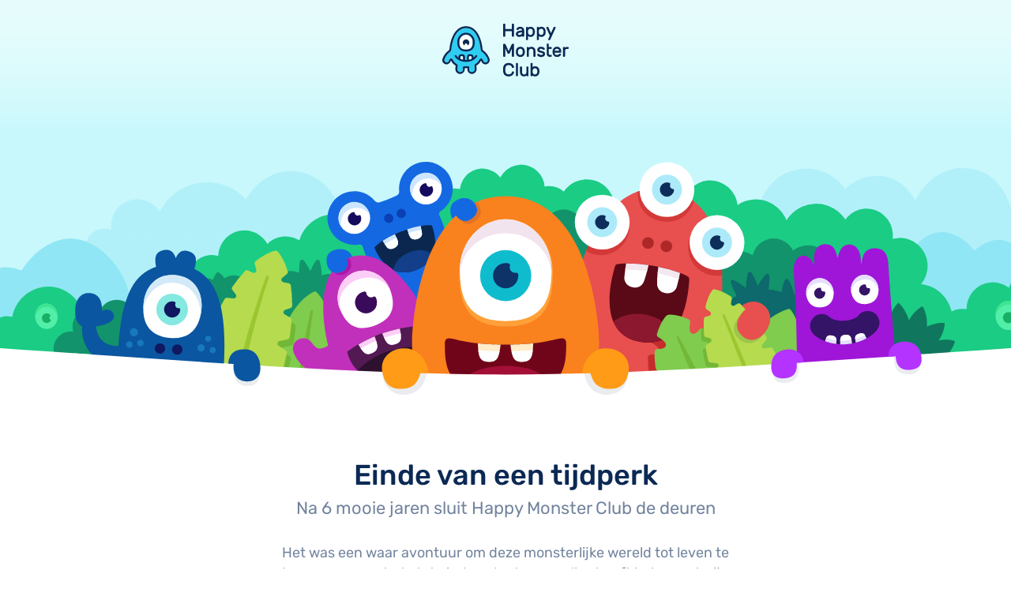

--- FILE ---
content_type: text/html; charset=UTF-8
request_url: https://happymonsterclub.com/en/about/screen-printing
body_size: 43818
content:
<!doctype html>
<html lang="nl">
<head>
<meta charset="utf-8">
<title>Happy Monster Club</title>
<meta name="description" content="Happy Monster Club was een webshop vol met monsterlijke producten." />
<meta name="author" content="Rumble Design">

<meta name="viewport" content="width=device-width, initial-scale=1, shrink-to-fit=no">
<meta http-equiv="X-UA-Compatible" content="IE=edge">

<link rel="apple-touch-icon" href="/apple-touch-icon.png">
<link rel="icon" type="image/png" sizes="32x32" href="favicon-32x32.png">
<link rel="icon" type="image/png" sizes="16x16" href="favicon-16x16.png">
<link rel="shortcut icon" href="/favicon.ico.png">
<link rel="mask-icon" href="safari-pinned-tab.svg" color="#0a2755">
<meta name="msapplication-TileColor" content="#ffffff">
<meta name="theme-color" content="#ffffff">

<!-- OpenGraph -->
<meta property="og:title" content="Happy Monster Club - Monster producten voor kinderen">
<meta property="og:description" content="Happy Monster Club was een webshop vol met monsterlijke producten.">
<meta property="og:url" content="https://happymonsterclub.com">
<meta property="og:image" content="images/open_graph/open_graph_logo.png">
<meta property="og:type" content="website"/>
<meta name="og:site_name" content="Happy Monster Club">
<!-- End OpenGraph -->

<link rel="stylesheet" href="/css/main.css" />

</head>

<body class="large">
<svg xmlns="http://www.w3.org/2000/svg" style="display:none">
    <symbol id="icon_arrow_down" viewBox="0 0 24 24">
        <path fill="currentColor" fill-rule="evenodd" d="M11.9789869,12.6316687 L15.3408278,9.28349581 C15.7237691,8.90211135 16.3407565,8.9060278 16.7189076,9.29224343 C17.0970588,9.67845907 17.0931755,10.3007219 16.7102342,10.6821064 L12.6593669,14.7165043 C12.2781287,15.0961925 11.6644714,15.0942449 11.2856102,14.7121442 L7.28541533,10.6777463 C6.90486156,10.2939387 6.90486156,9.67166351 7.28541533,9.28785586 C7.66596911,8.90404821 8.28296869,8.90404821 8.66352247,9.28785586 L11.9789869,12.6316687 Z"/>
    </symbol>
    <symbol id="icon_arrow_up" viewBox="0 0 24 24">
        <path fill="currentColor" fill-rule="evenodd" d="M12.0210131,11.3683313 L8.65917221,14.7165042 C8.27623086,15.0978886 7.6592435,15.0939722 7.28109237,14.7077566 C6.90294124,14.3215409 6.90682448,13.6992781 7.28976583,13.3178936 L11.3406331,9.28349572 C11.7218713,8.90380746 12.3355286,8.9057551 12.7143898,9.28785577 L16.7145847,13.3222537 C17.0951384,13.7060613 17.0951384,14.3283365 16.7145847,14.7121441 C16.3340309,15.0959518 15.7170313,15.0959518 15.3364775,14.7121441 L12.0210131,11.3683313 Z"/>
    </symbol>
    <symbol id="icon_arrow_left" viewBox="0 0 24 24">
        <path fill="currentColor" fill-rule="evenodd" d="M11.3683313,11.9789869 L14.7165042,15.3408278 C15.0978886,15.7237691 15.0939722,16.3407565 14.7077566,16.7189076 C14.3215409,17.0970588 13.6992781,17.0931755 13.3178936,16.7102342 L9.28349572,12.6593669 C8.90380746,12.2781287 8.9057551,11.6644714 9.28785577,11.2856102 L13.3222537,7.28541533 C13.7060613,6.90486156 14.3283365,6.90486156 14.7121441,7.28541533 C15.0959518,7.66596911 15.0959518,8.28296869 14.7121441,8.66352247 L11.3683313,11.9789869 Z"/>
    </symbol>
    <symbol id="icon_arrow_right" viewBox="0 0 24 24">
        <path fill="currentColor" fill-rule="evenodd" d="M12.6316687,12.0210131 L9.28349581,8.65917221 C8.90211135,8.27623086 8.9060278,7.6592435 9.29224343,7.28109237 C9.67845907,6.90294124 10.3007219,6.90682448 10.6821064,7.28976583 L14.7165043,11.3406331 C15.0961925,11.7218713 15.0942449,12.3355286 14.7121442,12.7143898 L10.6777463,16.7145847 C10.2939387,17.0951384 9.67166351,17.0951384 9.28785586,16.7145847 C8.90404821,16.3340309 8.90404821,15.7170313 9.28785586,15.3364775 L12.6316687,12.0210131 Z"/>
    </symbol>
    <symbol id="icon_select" viewBox="0 0 24 24">
        <path fill="currentColor" fill-rule="evenodd" d="M15.3408278,15.2834958 C15.7237691,14.9021114 16.3407565,14.9060278 16.7189076,15.2922434 C17.0970588,15.6784591 17.0931755,16.3007219 16.7102342,16.6821064 L12.6593669,20.7165043 C12.2781287,21.0961925 11.6644714,21.0942449 11.2856102,20.7121442 L7.28541533,16.6777463 C6.90486156,16.2939387 6.90486156,15.6716635 7.28541533,15.2878559 C7.66596911,14.9040482 8.28296869,14.9040482 8.66352247,15.2878559 L11.9789869,18.6316687 L15.3408278,15.2834958 Z M8.65917221,8.71650419 C8.27623086,9.09788865 7.6592435,9.0939722 7.28109237,8.70775657 C6.90294124,8.32154093 6.90682448,7.69927811 7.28976583,7.31789365 L11.3406331,3.28349572 C11.7218713,2.90380746 12.3355286,2.9057551 12.7143898,3.28785577 L16.7145847,7.3222537 C17.0951384,7.70606135 17.0951384,8.32833649 16.7145847,8.71214414 C16.3340309,9.09595179 15.7170313,9.09595179 15.3364775,8.71214414 L12.0210131,5.3683313 L8.65917221,8.71650419 Z"/>
    </symbol>
    <symbol id="icon_plus" viewBox="0 0 24 24">
        <path fill="currentColor" fill-rule="evenodd" d="M13.0001,10.9999 L19.2001,10.9999 C19.6419278,10.9999 20.0001,11.4476153 20.0001,11.9999 C20.0001,12.5521847 19.6419278,12.9999 19.2001,12.9999 L13.0001,12.9999 L13.0001,19.1999 C13.0001,19.6417278 12.5523847,19.9999 12.0001,19.9999 C11.4478153,19.9999 11.0001,19.6417278 11.0001,19.1999 L11.0001,12.9999 L4.8001,12.9999 C4.3582722,12.9999 4.0001,12.5521847 4.0001,11.9999 C4.0001,11.4476153 4.3582722,10.9999 4.8001,10.9999 L11.0001,10.9999 L11.0001,4.7999 C11.0001,4.3580722 11.4478153,3.9999 12.0001,3.9999 C12.5523847,3.9999 13.0001,4.3580722 13.0001,4.7999 L13.0001,10.9999 Z"/>
    </symbol>
    <symbol id="icon_minus" viewBox="0 0 24 24">
        <path fill="currentColor" fill-rule="evenodd" d="M4.8,12.9999 C4.3581722,12.9999 4,12.5521847 4,11.9999 C4,11.4476153 4.3581722,10.9999 4.8,10.9999 L19.2,10.9999 C19.6418278,10.9999 20,11.4476153 20,11.9999 C20,12.5521847 19.6418278,12.9999 19.2,12.9999 L4.8,12.9999 Z"/>
    </symbol>
    <symbol id="icon_close" viewBox="0 0 24 24">
        <path fill="currentColor" fill-rule="evenodd" d="M12.0033593,10.5881771 L16.3898042,6.20173226 C16.7023934,5.88914302 17.2725516,5.95249394 17.6632882,6.34323048 C18.0540247,6.73396703 18.1173756,7.30412523 17.8047864,7.61671447 L13.4183415,12.0031593 L17.8047864,16.3896042 C18.1173756,16.7021934 18.0540247,17.2723516 17.6632882,17.6630882 C17.2725516,18.0538247 16.7023934,18.1171756 16.3898042,17.8045864 L12.0033593,13.4181415 L7.61691447,17.8045864 C7.30432523,18.1171756 6.73416703,18.0538247 6.34343048,17.6630882 C5.95269394,17.2723516 5.88934302,16.7021934 6.20193226,16.3896042 L10.5883771,12.0031593 L6.20193226,7.61671447 C5.88934302,7.30412523 5.95269394,6.73396703 6.34343048,6.34323048 C6.73416703,5.95249394 7.30432523,5.88914302 7.61691447,6.20173226 L12.0033593,10.5881771 Z"/>
    </symbol>
    <symbol id="icon_globe" viewBox="0 0 24 24">
        <path fill="currentColor" fill-rule="evenodd" d="M12.8214408,20.9215091 C12.8736938,20.8401546 12.9509715,20.710621 13.0471532,20.5322774 C13.2864886,20.088493 13.5290822,19.5437082 13.7577645,18.8958935 C14.3325246,17.2677041 14.7113685,15.3134516 14.8041998,13.0206922 L9.1955961,13.0206922 C9.28842735,15.3134514 9.66727126,17.267704 10.2420314,18.8958935 C10.4707136,19.5437082 10.7133073,20.088493 10.9526426,20.5322774 C11.0487786,20.7105361 11.1260285,20.8400313 11.1782804,20.9213929 C11.4490565,20.9460279 11.7233133,20.9586156 12.0005103,20.9586156 C12.2772659,20.9586156 12.5510887,20.9460675 12.8214408,20.9215091 Z M15.4146673,20.2851061 C18.3683291,19.0666367 20.5277249,16.3146038 20.9012156,13.0206922 L16.8470162,13.0206922 C16.7516874,15.5540462 16.3316911,17.7367813 15.6826321,19.5754458 C15.5934554,19.828067 15.5037764,20.0645861 15.4146673,20.2851061 Z M12.8476835,3.08091345 C12.5688127,3.05475802 12.2862244,3.04138443 12.0005103,3.04138443 C11.7143536,3.04138443 11.4313302,3.05479902 11.1520348,3.08103363 C11.1006382,3.16069454 11.0248546,3.28702519 10.9306157,3.460602 C10.6943417,3.89579052 10.4548074,4.42990435 10.2289817,5.06485491 C9.64734254,6.70023989 9.2692178,8.66749756 9.18924132,10.9793078 L14.8105546,10.9793078 C14.7305781,8.66749775 14.3524534,6.70023997 13.7708142,5.06485491 C13.5449884,4.42990435 13.3054542,3.89579052 13.0691802,3.460602 C12.9748938,3.28693788 12.8990815,3.16056746 12.8476835,3.08091345 Z M15.4470038,3.72830816 C15.5292257,3.93216679 15.6118677,4.149627 15.6940746,4.38076686 C16.3513085,6.22870016 16.7709427,8.42613717 16.8529484,10.9793078 L20.9012156,10.9793078 C20.5290893,7.69742861 18.3840815,4.95347635 15.4470038,3.72830816 Z M8.58491825,20.2845856 C8.4958784,20.064214 8.40627034,19.8278683 8.31716376,19.5754458 C7.66810478,17.7367813 7.24810847,15.554046 7.1527797,13.0206922 L3.09880018,13.0206922 C3.47232552,16.3140298 5.63158724,19.0658256 8.58491825,20.2845856 Z M8.55257992,3.72883406 C5.61583325,4.95428915 3.47096083,7.69800246 3.09880018,10.9793078 L7.14684746,10.9793078 C7.22885323,8.42613696 7.64848744,6.22870008 8.30572123,4.38076686 C8.38785748,4.14982575 8.47042802,3.93254078 8.55257992,3.72883406 Z M23,12 C23,18.0754507 18.0756792,23 12.0005103,23 C5.92517906,23 1,18.0752883 1,12 C1,5.92471169 5.92517906,1 12.0005103,1 C18.0756792,1 23,5.92454929 23,12 Z"/>
    </symbol>
    <symbol id="icon_user" viewBox="0 0 24 24">
        <path fill="currentColor" fill-rule="evenodd" d="M16,7 C16,4.79118257 14.2088174,3 12,3 C9.79118257,3 8,4.79118257 8,7 C8,9.20881743 9.79118257,11 12,11 C14.2088174,11 16,9.20881743 16,7 Z M18,7 C18,10.3134015 15.3134015,13 12,13 C8.68659845,13 6,10.3134015 6,7 C6,3.68659845 8.68659845,1 12,1 C15.3134015,1 18,3.68659845 18,7 Z M4.98785202,22.0621336 C4.98785202,22.5801029 4.54285618,23 3.99392601,23 C3.44499583,23 3,22.5801029 3,22.0621336 L3,21.5650645 C3,17.9390061 6.11468109,15 9.95748205,15 L14.0425179,15 C17.8846427,15 21,17.9393058 21,21.5650645 L21,22.0621336 C21,22.5801029 20.5550042,23 20.006074,23 C19.4571438,23 19.012148,22.5801029 19.012148,22.0621336 L19.012148,21.5650645 C19.012148,18.9752927 16.7868335,16.8757327 14.0425179,16.8757327 L9.95748205,16.8757327 C7.21254144,16.8757327 4.98785202,18.9749447 4.98785202,21.5650645 L4.98785202,22.0621336 Z"/>
    </symbol>
    <symbol id="icon_bin" viewBox="0 0 24 24">
        <path fill="currentColor" fill-rule="evenodd" d="M8,6 L8,3 C8,2.44771525 8.44771525,2 9,2 L15,2 C15.5522847,2 16,2.44771525 16,3 L16,6 L20,6 C20.5522847,6 21,6.44771525 21,7 C21,7.55228475 20.5522847,8 20,8 L19,8 L19,20 C19,21.1045695 18.1045695,22 17,22 L7,22 C5.8954305,22 5,21.1045695 5,20 L5,8 L4,8 C3.44771525,8 3,7.55228475 3,7 C3,6.44771525 3.44771525,6 4,6 L8,6 Z M7,8 L7,19 C7,19.5522847 7.44771525,20 8,20 L16,20 C16.5522847,20 17,19.5522847 17,19 L17,8 L7,8 Z M10,4 L10,6 L14,6 L14,4 L10,4 Z M10,10 C10.5522847,10 11,10.4477153 11,11 L11,16 C11,16.5522847 10.5522847,17 10,17 C9.44771525,17 9,16.5522847 9,16 L9,11 C9,10.4477153 9.44771525,10 10,10 Z M14,10 C14.5522847,10 15,10.4477153 15,11 L15,16 C15,16.5522847 14.5522847,17 14,17 C13.4477153,17 13,16.5522847 13,16 L13,11 C13,10.4477153 13.4477153,10 14,10 Z"/>
    </symbol>
    <symbol id="icon_info" viewBox="0 0 24 24">
        <path fill="currentColor" fill-rule="evenodd" d="M23.0023,12.0002 C23.0023,18.0761549 18.0759147,23.0022 12.0003,23.0022 C5.92401525,23.0022 0.9983,18.0764847 0.9983,12.0002 C0.9983,5.92391525 5.92401525,0.9982 12.0003,0.9982 C18.0759147,0.9982 23.0023,5.92424514 23.0023,12.0002 Z M21.0023,12.0002 C21.0023,7.02884556 16.9713761,2.9982 12.0003,2.9982 C7.02858475,2.9982 2.9983,7.02848475 2.9983,12.0002 C2.9983,16.9719153 7.02858475,21.0022 12.0003,21.0022 C16.9713761,21.0022 21.0023,16.9715544 21.0023,12.0002 Z M11.9983,10.9982 C12.5505847,10.9982 12.9983,11.4459153 12.9983,11.9982 L12.9983,16.9982 C12.9983,17.5504847 12.5505847,17.9982 11.9983,17.9982 C11.4460153,17.9982 10.9983,17.5504847 10.9983,16.9982 L10.9983,11.9982 C10.9983,11.4459153 11.4460153,10.9982 11.9983,10.9982 Z M11.9983,5.9982 C12.5505847,5.9982 12.9983,6.44591525 12.9983,6.9982 L12.9983,7.9982 C12.9983,8.55048475 12.5505847,8.9982 11.9983,8.9982 C11.4460153,8.9982 10.9983,8.55048475 10.9983,7.9982 L10.9983,6.9982 C10.9983,6.44591525 11.4460153,5.9982 11.9983,5.9982 Z"/>
    </symbol>
    <symbol id="icon_alert" viewBox="0 0 24 24">
        <path fill="currentColor" fill-rule="evenodd" d="M0.9983,12.0002 C0.9983,5.92424514 5.92468534,0.9982 12.0003,0.9982 C18.0765847,0.9982 23.0023,5.92391525 23.0023,12.0002 C23.0023,18.0764847 18.0765847,23.0022 12.0003,23.0022 C5.92468534,23.0022 0.9983,18.0761549 0.9983,12.0002 Z M2.9983,12.0002 C2.9983,16.9715544 7.02922392,21.0022 12.0003,21.0022 C16.9720153,21.0022 21.0023,16.9719153 21.0023,12.0002 C21.0023,7.02848475 16.9720153,2.9982 12.0003,2.9982 C7.02922392,2.9982 2.9983,7.02884556 2.9983,12.0002 Z M12.0023,13.0022 C11.4500153,13.0022 11.0023,12.5544847 11.0023,12.0022 L11.0023,7.0022 C11.0023,6.44991525 11.4500153,6.0022 12.0023,6.0022 C12.5545847,6.0022 13.0023,6.44991525 13.0023,7.0022 L13.0023,12.0022 C13.0023,12.5544847 12.5545847,13.0022 12.0023,13.0022 Z M12.0023,18.0022 C11.4500153,18.0022 11.0023,17.5544847 11.0023,17.0022 L11.0023,16.0022 C11.0023,15.4499153 11.4500153,15.0022 12.0023,15.0022 C12.5545847,15.0022 13.0023,15.4499153 13.0023,16.0022 L13.0023,17.0022 C13.0023,17.5544847 12.5545847,18.0022 12.0023,18.0022 Z"/>
    </symbol>
    <symbol id="icon_basket" viewBox="0 0 24 24">
        <path fill="currentColor" fill-rule="evenodd" d="M20.9952715,6 L10,6 C9.44647245,5.99813215 8.99814957,5.55873819 9,5 C9.00185043,4.44126181 9.44647245,3.99813793 10,4.00000578 L21.0021171,4 C22.1977598,4.00404321 23.123061,5.09329062 22.9866347,6.29218147 L22.4244375,11.2073868 C22.3082106,12.228889 21.4520415,13 20.4334871,13 L8.13557434,12.9999 L7.70309448,10.9999 L20.4331564,11 C20.4330985,11.0155875 20.6204701,9.34892084 20.9952715,6 Z M6.90965304,16.2044555 L4.38300499,4.57685461 C4.25755551,4 4,4 4,4 L2,4 C1.48100892,4 1,3.50977564 1,3 C1,2.49022436 1.48100892,2 2,2 L4,2 C5.33040701,2 5.94334532,2.91355062 6.22103816,4.19151673 L8.7869915,16 L19.0079365,16 C19.0114907,16 19.0150406,16.0000188 19.018586,16.0000564 C20.6663254,16.0100638 22,17.349915 22,19 C22,20.6562847 20.6562847,22 19,22 C17.3437153,22 16,20.6562847 16,19 C16,18.6494011 16.0602086,18.3128078 16.1708455,18 L10.8291545,18 C10.9397914,18.3128078 11,18.6494011 11,19 C11,20.6562847 9.65628475,22 8,22 C6.34371525,22 5,20.6562847 5,19 C5,17.7283223 5.7921207,16.6409044 6.90965304,16.2044555 Z M9,19 C9,18.4482847 8.55171525,18 8,18 C7.44828475,18 7,18.4482847 7,19 C7,19.5517153 7.44828475,20 8,20 C8.55171525,20 9,19.5517153 9,19 Z M20,19 C20,18.4482847 19.5517153,18 19,18 C18.4482847,18 18,18.4482847 18,19 C18,19.5517153 18.4482847,20 19,20 C19.5517153,20 20,19.5517153 20,19 Z"/>
    </symbol>
    <symbol id="icon_shipping" viewBox="0 0 24 24">
        <path fill="currentColor" fill-rule="evenodd" d="M16,7 L18.5,7 C18.7883626,7 19.0626886,7.12448043 19.2525767,7.34149539 L22.7525767,11.3414954 C22.9120818,11.5237869 23,11.7577769 23,12 L23,17 C23,17.5522847 22.5522847,18 22,18 L19.8291545,18 C19.9397914,18.3128078 20,18.6494011 20,19 C20,20.6562847 18.6562847,22 17,22 C15.3437153,22 14,20.6562847 14,19 C14,18.6494011 14.0602086,18.3128078 14.1708455,18 L8.8291545,18 C8.93979144,18.3128078 9,18.6494011 9,19 C9,20.6562847 7.65628475,22 6,22 C4.34371525,22 3,20.6562847 3,19 C3,18.6494011 3.06020856,18.3128078 3.1708455,18 L2,18 C1.44771525,18 1,17.5522847 1,17 L1,4 C1,3.44771525 1.44771525,3 2,3 L15,3 C15.5522847,3 16,3.44771525 16,4 L16,7 Z M16,9 L16,16 L21,16 L21,12.3757351 L18.0462318,9 L16,9 Z M14,16 L14,5 L3,5 L3,16 L14,16 Z M7,19 C7,18.4482847 6.55171525,18 6,18 C5.44828475,18 5,18.4482847 5,19 C5,19.5517153 5.44828475,20 6,20 C6.55171525,20 7,19.5517153 7,19 Z M18,19 C18,18.4482847 17.5517153,18 17,18 C16.4482847,18 16,18.4482847 16,19 C16,19.5517153 16.4482847,20 17,20 C17.5517153,20 18,19.5517153 18,19 Z"/>
    </symbol>
    <symbol id="icon_package" viewBox="0 0 24 24">
        <path fill="currentColor" fill-rule="evenodd" d="M17.4576944,9.38922255 C17.4512465,9.3925343 17.4447647,9.39577512 17.4382503,9.3989446 L13.0000715,11.618034 L13.0000715,21.6048028 L20.4373377,17.8050607 C20.7795793,17.6312873 20.9998633,17.268306 21.0000715,16.8676622 L21.0000717,7.61803392 L17.4576977,9.38922091 L17.4576944,9.38922255 Z M9.032216,3.39803824 L17.0000715,7.38196601 L19.9139833,5.92501013 L12.436414,2.10467365 C12.1605204,1.96495285 11.8385987,1.96510769 11.5650379,2.10400494 L9.032216,3.39803824 Z M6.82027096,4.5281337 L4.08615653,5.9250085 L12.0000715,9.88196601 L14.7640036,8.5 L6.82027096,4.5281337 Z M11.0000715,21.6099117 L11.0000715,11.618034 L3.00002292,7.61803341 L3.00004835,16.8642548 C2.9973107,17.2662096 3.21579676,17.6315307 3.55503792,17.8061978 L11.0000715,21.6099117 Z M13.3428055,0.321850665 L21.3428053,4.40910018 C22.3598791,4.92552018 22.9994743,5.97943713 23.0000715,7.1297901 L23.0000714,16.8681816 C22.9994743,18.0180152 22.3598791,19.0719322 21.3450379,19.5872151 L13.3453267,23.674317 C12.4960582,24.108561 11.4940849,24.108561 10.6451052,23.6744646 L2.64231989,19.5857865 C1.62633114,19.0626947 0.992249717,18.0024747 1.00007154,16.8574441 L1.00007168,7.12927079 C1.0006688,5.97943713 1.64026396,4.92552018 2.65510517,4.41023729 L10.6573376,0.321850665 C11.5025043,-0.107283555 12.4976388,-0.107283555 13.3428055,0.321850665 Z"/>
    </symbol>
    <symbol id="icon_cog" viewBox="0 0 24 24">
        <path fill="currentColor" fill-rule="evenodd" d="M20.102852,12.8236306 L20.1845179,12.8236306 C20.6393724,12.8236306 21.0081485,12.4548545 21.0081485,12 C21.0081485,11.5455042 20.639731,11.1773653 20.1845179,11.1773653 L20.0268297,11.1773598 C19.0321779,11.1740443 18.1342107,10.5794507 17.741625,9.6650739 C17.7065325,9.58333936 17.6826303,9.49746654 17.6703958,9.40977706 C17.3632752,8.52108779 17.5802054,7.52708807 18.2468806,6.84649245 L18.3070915,6.78522638 C18.6239748,6.46834303 18.6293627,5.96022955 18.3250165,5.63763627 C17.9844006,5.29796593 17.4633151,5.29796593 17.1483866,5.61283732 L17.0791546,5.68302936 C16.3501165,6.39549837 15.2605851,6.59274113 14.3349261,6.18567241 C13.4203035,5.79298119 12.8259526,4.89584778 12.8226347,3.89714803 L12.8226347,3.81548212 C12.8226347,3.36069741 12.4539282,2.99185152 12,2.99185152 C11.5455042,2.99185152 11.1773653,3.36026896 11.1773653,3.81548212 L11.1773529,3.97483018 C11.1723825,4.96890526 10.577874,5.86603865 9.66407798,6.25837499 C9.58270039,6.29331428 9.49722061,6.31716071 9.40992994,6.32944319 C8.5217098,6.63774449 7.52635324,6.42005036 6.84549653,5.75311939 L6.79072061,5.6993394 C6.44382366,5.37024409 5.93536345,5.37631201 5.61970334,5.69241485 C5.29729458,6.03349958 5.30336641,6.54208536 5.61921001,6.85792896 L5.68122468,6.92001882 C6.39567286,7.64938586 6.59327332,8.74136367 6.20408127,9.61638168 C5.84955937,10.578892 4.94405446,11.2266221 3.89615211,11.2500679 L3.81448619,11.2500679 C3.36062764,11.2500679 2.99185152,11.618844 2.99185152,12.0727026 C2.99185152,12.5274873 3.36055796,12.8963332 3.81448619,12.8963332 L3.9721689,12.8963387 C4.96807356,12.8996529 5.86661236,13.4946249 6.25305711,14.3987072 C6.66560195,15.3314893 6.4677923,16.4215567 5.74668851,17.1609936 L5.69191259,17.2157695 C5.37544149,17.5326834 5.36992242,18.0405829 5.67446548,18.3628693 C6.01470784,18.7025893 6.53640863,18.7023103 6.85149808,18.3872801 L6.92065818,18.3171772 C7.65114583,17.6049103 8.74121326,17.4071006 9.61396821,17.7953978 C10.5772359,18.1485407 11.2256143,19.0554229 11.249072,20.1038479 L11.249072,20.1855138 C11.249072,20.6400096 11.6174894,21.0081485 12.0727026,21.0081485 C12.5269895,21.0081485 12.8953373,20.63994 12.8953373,20.1855138 L12.8953497,20.026174 C12.9003183,19.0307958 13.4942503,18.133122 14.3983089,17.7466788 C15.3326281,17.3341868 16.4233349,17.5316424 17.1599977,18.2533115 L17.2147736,18.3080874 C17.5373696,18.6302326 18.0586889,18.6300932 18.3797941,18.3080874 C18.7025764,17.985305 18.7021588,17.4649806 18.3733632,17.1365768 L18.3187753,17.0809771 C17.6055557,16.3528643 17.4064534,15.263446 17.8164666,14.3309548 C18.2101688,13.4193917 19.1066894,12.8269456 20.102852,12.8236306 Z M20.0301494,9.18551381 L20.1845179,9.18551381 C21.7394631,9.18551381 23,10.4450975 23,12 C23,13.5549237 21.7394416,14.8154821 20.1845179,14.8154821 L20.1061717,14.8154766 C19.9058817,14.8161442 19.7241631,14.9364701 19.6446131,15.1217511 C19.5573478,15.3192071 19.5974762,15.5399132 19.7408967,15.6863295 L19.7877521,15.7341219 C20.888135,16.8329637 20.8895654,18.6152195 19.7902376,19.7145473 C18.69146,20.8164071 16.9082082,20.8168839 15.8073178,19.717535 L15.7588599,19.669002 C15.6119446,19.5250918 15.3920557,19.4852843 15.1920566,19.5735068 C15.0081757,19.6521225 14.8881879,19.8334731 14.8871888,20.0311453 L14.8871888,20.1855138 C14.8871888,21.740178 13.6268901,23 12.0727026,23 C10.5177574,23 9.25722046,21.7404163 9.25722046,20.1855138 C9.25278962,19.9192025 9.12224945,19.7366169 8.86833148,19.6412871 C8.68065232,19.5582816 8.45987788,19.5983445 8.32659155,19.7279756 L8.26638068,19.7892417 C7.17751701,20.8781054 5.41744872,20.8891328 4.31618487,19.8205112 C3.18367512,18.6909966 3.18319855,16.9091216 4.28246495,15.8083138 L4.32939988,15.7614911 C4.47435808,15.6128247 4.51442103,15.3920503 4.42649321,15.1930525 C4.34771682,15.0087959 4.16656939,14.8888482 3.96885469,14.8881847 L3.81448619,14.8881847 C2.2603201,14.8881847 1,13.6273879 1,12.0727026 C1,10.5187748 2.26055842,9.25821639 3.81448619,9.25821639 C4.0805837,9.25379038 4.26303633,9.12327751 4.35871292,8.86932741 C4.44194207,8.68114261 4.4020295,8.4605781 4.26553422,8.3211566 L4.2107583,8.26638068 C3.11211143,7.16773381 3.11068234,5.38661995 4.20777945,4.28644112 C5.3421096,3.18463568 7.10254932,3.19332802 8.19168625,4.28246495 C8.19622022,4.28699892 8.21237285,4.30317662 8.24014415,4.33099805 C8.38738424,4.4752264 8.60809031,4.51535478 8.7956289,4.43241142 C8.85395224,4.40661656 8.91445715,4.38655383 8.97628951,4.37240371 C9.1051762,4.27890974 9.18470804,4.12898644 9.18551381,3.96985061 L9.18551381,3.81548212 C9.18551381,2.26053689 10.4450975,1 12,1 C13.5541661,1 14.8144862,2.26079677 14.8144862,3.81548212 L14.8144807,3.89383382 C14.815149,4.0946634 14.9350581,4.27565823 15.1287217,4.35884852 C15.3186941,4.44238249 15.5397583,4.40236225 15.6725279,4.27290284 L15.7336193,4.2107583 C16.8218829,3.12249469 18.5794903,3.11191609 19.6817838,4.17854344 C20.8150055,5.30868041 20.8168615,7.09097502 19.718814,8.19040653 L19.669002,8.24114008 C19.5249776,8.38817187 19.4849588,8.60870309 19.5684489,8.7985757 C19.5938277,8.8562919 19.6135997,8.91612999 19.6275915,8.97726432 C19.7209239,9.10585563 19.8705287,9.18497725 20.0301494,9.18551381 Z M11.9994652,8 C14.2083954,8 16,9.79115299 16,11.9994652 C16,14.2086212 14.2086212,16 11.9994652,16 C9.79039233,16 8,14.2087046 8,11.9994652 C8,9.79106971 9.79061811,8 11.9994652,8 Z M11.9994251,10 C10.8952992,10 10,10.895525 10,11.9994251 C10,13.1043621 10.8951864,14 11.9994251,14 C13.1040129,14 14,13.1040129 14,11.9994251 C14,10.8958742 13.1039,10 11.9994251,10 Z"/>
    </symbol>
    <symbol id="icon_edit" viewBox="0 0 24 24">
        <path fill="currentColor" fill-rule="evenodd" d="M19,15 C19,14.4477153 19.4477153,14 20,14 C20.5522847,14 21,14.4477153 21,15 L21,20 C21,21.6568542 19.6568542,23 18,23 L4,23 C2.34314575,23 1,21.6568542 1,20 L1,6 C1,4.34314575 2.34314575,3 4,3 L9,3 C9.55228475,3 10,3.44771525 10,4 C10,4.55228475 9.55228475,5 9,5 L4,5 C3.44771525,5 3,5.44771525 3,6 L3,20 C3,20.5522847 3.44771525,21 4,21 L18,21 C18.5522847,21 19,20.5522847 19,20 L19,15 Z M22.7071068,6.70710678 L12.7071068,16.7071068 C12.5195704,16.8946432 12.2652165,17 12,17 L8,17 C7.44771525,17 7,16.5522847 7,16 L7,12 C7,11.7347835 7.10535684,11.4804296 7.29289322,11.2928932 L17.2928932,1.29289322 C17.6834175,0.902368927 18.3165825,0.902368927 18.7071068,1.29289322 L22.7071068,5.29289322 C23.0976311,5.68341751 23.0976311,6.31658249 22.7071068,6.70710678 Z M20.5857864,6 L18,3.41421356 L9,12.4142136 L9,15 L11.5857864,15 L20.5857864,6 Z"/>
    </symbol>
    <symbol id="icon_checklist" viewBox="0 0 24 24">
        <path fill="currentColor" fill-rule="evenodd" d="M21.0000623,11.0862866 C21.0000623,10.5340018 21.4477775,10.0862866 22.0000623,10.0862866 C22.552347,10.0862866 23.0000623,10.5340018 23.0000623,11.0862866 L23.0000621,12.0068583 C22.9972767,16.8784128 19.7905855,21.1678926 15.1189498,22.5491494 C10.4473141,23.9304062 5.42359501,22.0744017 2.7721127,17.9876313 C0.120630393,13.9008609 0.473011896,8.55686121 3.63816372,4.8536377 C6.80331554,1.15041418 12.027246,-0.0298638476 16.4770621,1.95285834 C16.9815346,2.17763814 17.2082703,2.76881393 16.9834905,3.27328641 C16.7587107,3.77775889 16.1675349,4.0044946 15.6630624,3.7797148 C12.0223038,2.15748756 7.74817888,3.12316958 5.15850921,6.15307973 C2.56883953,9.18298988 2.28052739,13.5553533 4.44992201,16.8990745 C6.61931663,20.2427957 10.7296322,21.7613449 14.5518796,20.6312257 C18.374127,19.5011065 20.9977835,15.9915321 21.0000623,12.0062866 L21.0000623,11.0862866 Z M11.999709,12.5861914 L21.2929555,3.29294494 C21.6834798,2.90242064 22.3166448,2.90242064 22.7071691,3.29294494 C23.0976933,3.68346923 23.0976933,4.31663421 22.7071691,4.7071585 L12.7071691,14.7071585 C12.3167828,15.0975448 11.6838903,15.0977029 11.293309,14.7075118 L8.29330895,11.7105088 C7.90258955,11.3201797 7.90227312,10.6870148 8.2926022,10.2962954 C8.68293128,9.905576 9.31609618,9.90525957 9.70681559,10.2955886 L11.999709,12.5861914 Z"/>
    </symbol>
    <symbol id="icon_order" viewBox="0 0 24 24">
        <path fill="currentColor" fill-rule="evenodd" d="M21.7939392,5.39191899 C21.7959883,5.39459033 21.7980242,5.39727231 21.8000468,5.39996483 C21.9298221,5.57309617 22,5.78362979 22,6 L22,20 C22,21.6568542 20.6568542,23 19,23 L5,23 C3.34314575,23 2,21.6568542 2,20 L2,6 C2,5.78362979 2.07017787,5.57309617 2.2,5.4 C2.2019758,5.39727231 2.20401169,5.39459033 2.20606076,5.39191899 L5.2,1.4 C5.38885438,1.14819416 5.6852427,1 6,1 L18,1 C18.3147573,1 18.6111456,1.14819416 18.8,1.4 L21.7939392,5.39191899 Z M19,5 L17.5,3 L6.5,3 L5,5 L19,5 Z M20,7 L4,7 L4,20 C4,20.5522847 4.44771525,21 5,21 L19,21 C19.5522847,21 20,20.5522847 20,20 L20,7 Z M15,10 C15,9.44771525 15.4477153,9 16,9 C16.5522847,9 17,9.44771525 17,10 C17,12.7614237 14.7614237,15 12,15 C9.23857625,15 7,12.7614237 7,10 C7,9.44771525 7.44771525,9 8,9 C8.55228475,9 9,9.44771525 9,10 C9,11.6568542 10.3431458,13 12,13 C13.6568542,13 15,11.6568542 15,10 Z"/>
    </symbol>
    <symbol id="icon_instagram" viewBox="0 0 24 24">
        <path fill="currentColor" fill-rule="evenodd" d="M7,1 L17,1 C20.3137085,1 23,3.6862915 23,7 L23,17 C23,20.3137085 20.3137085,23 17,23 L7,23 C3.6862915,23 1,20.3137085 1,17 L1,7 C1,3.6862915 3.6862915,1 7,1 Z M7,3 C4.790861,3 3,4.790861 3,7 L3,17 C3,19.209139 4.790861,21 7,21 L17,21 C19.209139,21 21,19.209139 21,17 L21,7 C21,4.790861 19.209139,3 17,3 L7,3 Z M16.9891835,11.2233165 C17.3055865,13.357031 16.2179658,15.4531222 14.2912166,16.4229088 C12.3644675,17.3926955 10.0329942,17.0175298 8.50773217,15.4922678 C6.98247016,13.9670058 6.60730452,11.6355325 7.57709117,9.70878336 C8.54687783,7.78203422 10.642969,6.69441347 12.7766835,7.01081652 C14.9554044,7.33389346 16.6661065,9.04459556 16.9891835,11.2233165 Z M15.0108165,11.5166835 C14.8169704,10.2094509 13.7905491,9.18302964 12.4833165,8.98918348 C11.2030878,8.79934165 9.94543313,9.4519141 9.36356114,10.6079636 C8.78168914,11.7640131 9.00678853,13.1628971 9.92194574,14.0780543 C10.8371029,14.9932115 12.2359869,15.2183109 13.3920364,14.6364389 C14.5480859,14.0545669 15.2006583,12.7969122 15.0108165,11.5166835 Z M18,6 C18.5522847,6 19,6.44771525 19,7 C19,7.55228475 18.5522847,8 18,8 C17.4477153,8 17,7.55228475 17,7 C17,6.44771525 17.4477153,6 18,6 Z"/>
    </symbol>
    <symbol id="icon_dribble" viewBox="0 0 24 24">
        <path fill="currentColor" fill-rule="evenodd" d="M19.9340729,5.53386191 C19.7179918,5.82612858 18.0003978,8.02798268 14.2106861,9.57519297 C14.4491291,10.0634502 14.6777732,10.5600101 14.8906717,11.0599245 C14.9661326,11.2370456 15.0395835,11.4133281 15.111443,11.5888558 C18.5220077,11.1599744 21.9107967,11.8473253 22.2486539,11.9187775 C22.2261245,9.49954748 21.3616323,7.2779853 19.9340729,5.53386191 M9.59802344,2.05064698 C9.88135777,2.43004854 11.7430058,4.96517889 13.4225762,8.05104533 C17.0673125,6.68498167 18.6102827,4.61110432 18.7946217,4.34852556 C16.9845651,2.74261034 14.6044061,1.76576035 12.0000419,1.76576035 C11.1729871,1.76576035 10.3688804,1.86488781 9.59802344,2.05064698 M1.96667353,9.9162686 C2.42505034,9.92239069 6.6479294,9.94067308 11.4425022,8.66744707 C9.74417136,5.64850425 7.91250667,3.11027092 7.64232148,2.7396751 C4.77472353,4.09223662 2.63124871,6.7357195 1.96667353,9.9162686 M4.38510743,18.8689378 C4.61726904,18.4715893 7.43034419,13.8138565 12.7166273,12.1051238 C12.8502123,12.0619337 12.9848862,12.0213434 13.1204813,11.9831852 C12.863194,11.4009162 12.5829585,10.8179763 12.2895739,10.2437582 C7.17079554,11.7756214 2.20377653,11.711633 1.75536626,11.7024918 C1.75218367,11.8064834 1.75008986,11.9108104 1.75008986,12.0156407 C1.75008986,14.6481373 2.74808329,17.0518525 4.38510743,18.8689378 M16.0038247,21.4508643 C15.8513116,20.5515887 15.2562509,17.4175004 13.8172174,13.6780803 C13.794688,13.685712 13.7721586,13.693092 13.7496292,13.7008914 C7.96828576,15.7154768 5.89298539,19.7246879 5.70847888,20.1017412 C7.44642465,21.4569864 9.63051937,22.265521 12.0000419,22.265521 C13.4198961,22.265521 14.7731671,21.9750993 16.0038247,21.4508643 M22.1202614,13.6426058 C21.7695902,13.5319051 18.9476373,12.690328 15.7357333,13.2044154 C17.0763577,16.8884851 17.6220045,19.8889778 17.7269463,20.512508 C20.0264518,18.9575822 21.6633922,16.494575 22.1202614,13.6426058 M12.0000419,24 C5.38318461,24 0,18.6167582 0,12.0000419 C0,5.38315798 5.38318461,0 12.0000419,0 C18.6168154,0 24,5.38315798 24,12.0000419 C24,18.6167582 18.6168154,24 12.0000419,24"/>
    </symbol>
    <symbol id="icon_facebook" viewBox="0 0 24 24">
        <path fill="currentColor" fill-rule="evenodd" d="M8,9 L8,7 C8,3.6862915 10.6862915,1 14,1 L17,1 C17.5522847,1 18,1.44771525 18,2 L18,6 C18,6.55228475 17.5522847,7 17,7 L14,7 L14,9 L17,9 C17.6505712,9 18,9.3806296 18,10 L18,14 C18,14.6347082 17.5889246,15 17,15 L14,15 L14,22 C14,22.5522847 13.5522847,23 13,23 L9,23 C8.44771525,23 8,22.5522847 8,22 L8,15 L6,15 C5.44771525,15 5,14.5522847 5,14 L5,10 C5,9.44771525 5.44771525,9 6,9 L8,9 Z M16,3 L14,3 C11.790861,3 10,4.790861 10,7 L10,10 C10,10.5522847 9.55228475,11 9,11 L7,11 L7,13 L9,13 C9.55228475,13 10,13.4477153 10,14 L10,21 L12,21 L12,14 C12,13.4477153 12.4477153,13 13,13 L16,13 L16,11 L13,11 C12.4477153,11 12,10.5522847 12,10 L12,7 C12,5.8954305 12.8954305,5 14,5 L16,5 L16,3 Z"/>
    </symbol>
    <symbol id="icon_twitter" viewBox="0 0 24 24">
		<path fill="currentColor" fill-rule="evenodd" d="M8,2 L1,2 L9.26086,13.0145 L1.44995,22 L4.09998,22 L10.4883,14.651 L16,22 L23,22 L14.3917,10.5223 L21.8001,2 L19.1501,2 L13.1643,8.88578 L8,2 Z M17,20 L5,4 L7,4 L19,20 L17,20 Z"/>
    </symbol>
    <symbol id="icon_menu" viewBox="0 0 24 24">
        <path fill="currentColor" fill-rule="evenodd" d="M3,20.9999 C2.44771525,20.9999 2,20.5521847 2,19.9999 C2,19.4476153 2.44771525,18.9999 3,18.9999 L21,18.9999 C21.5522847,18.9999 22,19.4476153 22,19.9999 C22,20.5521847 21.5522847,20.9999 21,20.9999 L3,20.9999 Z M3,4.9999 C2.44771525,4.9999 2,4.55218475 2,3.9999 C2,3.44761525 2.44771525,2.9999 3,2.9999 L21,2.9999 C21.5522847,2.9999 22,3.44761525 22,3.9999 C22,4.55218475 21.5522847,4.9999 21,4.9999 L3,4.9999 Z M3,12.9999 C2.44771525,12.9999 2,12.5521847 2,11.9999 C2,11.4476153 2.44771525,10.9999 3,10.9999 L21,10.9999 C21.5522847,10.9999 22,11.4476153 22,11.9999 C22,12.5521847 21.5522847,12.9999 21,12.9999 L3,12.9999 Z"/>
    </symbol>
    <symbol id="icon_mail" viewBox="0 0 24 24">
        <path fill="currentColor" fill-rule="evenodd" d="M23.0000363,5.98265144 C23.0001986,5.99252169 23.0002149,6.00238891 23.0000859,6.01224973 L23.0000859,18 C23.0000859,19.6522847 21.6523706,21 20.0000859,21 L4.00008586,21 C2.34780111,21 1.00008586,19.6522847 1.00008586,18 L1.00008586,6.01224973 C0.999956825,6.00238891 0.999973141,5.99252169 1.00013541,5.98265144 C1.00952949,4.33829189 2.35358772,3 4.00008586,3 L20.0000859,3 C21.646584,3 22.9906422,4.33829189 23.0000363,5.98265144 Z M20.8935085,5.5539486 C20.7281283,5.22692322 20.3880471,5 20.0000859,5 L4.00008586,5 C3.61212463,5 3.27204341,5.22692322 3.10666324,5.5539486 L12.0000859,11.7793444 L20.8935085,5.5539486 Z M21.0000859,7.92065556 L12.5735482,13.8192319 C12.2292281,14.060256 11.7709437,14.060256 11.4266235,13.8192319 L3.00008586,7.92065556 L3.00008586,18 C3.00008586,18.5477153 3.45237061,19 4.00008586,19 L20.0000859,19 C20.5478011,19 21.0000859,18.5477153 21.0000859,18 L21.0000859,7.92065556 Z"/>
    </symbol>
    <symbol id="icon_top" viewBox="0 0 24 24">
        <path fill="currentColor" fill-rule="evenodd" d="M12,13.4142136 L6.70710678,18.7071068 C6.31658249,19.0976311 5.68341751,19.0976311 5.29289322,18.7071068 C4.90236893,18.3165825 4.90236893,17.6834175 5.29289322,17.2928932 L11.2928932,11.2928932 C11.6834175,10.9023689 12.3165825,10.9023689 12.7071068,11.2928932 L18.7071068,17.2928932 C19.0976311,17.6834175 19.0976311,18.3165825 18.7071068,18.7071068 C18.3165825,19.0976311 17.6834175,19.0976311 17.2928932,18.7071068 L12,13.4142136 Z M6,8 C5.44771525,8 5,7.55228475 5,7 C5,6.44771525 5.44771525,6 6,6 L18,6 C18.5522847,6 19,6.44771525 19,7 C19,7.55228475 18.5522847,8 18,8 L6,8 Z"/>
    </symbol>
	<symbol id="icon_payment" viewBox="0 0 24 24">
		<path fill="currentColor" fill-rule="evenodd" d="M22,8 L22,6 C22,5.44771525 21.5522847,5 21,5 L3,5 C2.44771525,5 2,5.44771525 2,6 L2,8 L22,8 Z M22,10 L2,10 L2,18 C2,18.5522847 2.44771525,19 3,19 L21,19 C21.5522847,19 22,18.5522847 22,18 L22,10 Z M3,3 L21,3 C22.6568542,3 24,4.34314575 24,6 L24,18 C24,19.6568542 22.6568542,21 21,21 L3,21 C1.34314575,21 0,19.6568542 0,18 L0,6 C0,4.34314575 1.34314575,3 3,3 Z M17,17 C16.4477153,17 16,16.5522847 16,16 C16,15.4477153 16.4477153,15 17,15 L19,15 C19.5522847,15 20,15.4477153 20,16 C20,16.5522847 19.5522847,17 19,17 L17,17 Z"/>
	</symbol>
    <symbol id="icon_arrow_full_right" viewBox="0 0 24 24">
        <path fill="currentColor" fill-rule="evenodd" d="M16.5857864,11 L11.2928932,5.70710678 C10.9023689,5.31658249 10.9023689,4.68341751 11.2928932,4.29289322 C11.6834175,3.90236893 12.3165825,3.90236893 12.7071068,4.29289322 L19.7071068,11.2928932 C20.0976311,11.6834175 20.0976311,12.3165825 19.7071068,12.7071068 L12.7071068,19.7071068 C12.3165825,20.0976311 11.6834175,20.0976311 11.2928932,19.7071068 C10.9023689,19.3165825 10.9023689,18.6834175 11.2928932,18.2928932 L16.5857864,13 L5,13 C4.44771525,13 4,12.5522847 4,12 C4,11.4477153 4.44771525,11 5,11 L16.5857864,11 Z"/>
    </symbol>
    <symbol id="icon_large_basket" viewBox="0 0 40 40">
        <path fill="currentColor" fill-rule="evenodd" d="M3.6322746,0 L36.3677254,3.10862447e-15 C36.803711,3.02853522e-15 37.1894472,0.282464823 37.3210676,0.698108295 L39,6 L39,38 C39,39.1045695 38.1045695,40 37,40 L3,40 C1.8954305,40 1,39.1045695 1,38 L1,6 L2.67893237,0.698108295 C2.81055281,0.282464823 3.19628901,8.00892535e-17 3.6322746,0 Z M4.13333333,2 L3,6 L37,6 L35.8666667,2 L4.13333333,2 Z M37,33 L37,8 L3,8 L3,33 L37,33 Z M37,35 L3,35 L3,37 C3,37.5522847 3.44771525,38 4,38 L36,38 C36.5522847,38 37,37.5522847 37,37 L37,35 Z M28,16.8292943 L28,21 C28,25.418278 24.418278,29 20,29 C15.581722,29 12,25.418278 12,21 L12,16.8292943 C10.8348076,16.4174579 10,15.3062188 10,14 C10,12.3431458 11.3431458,11 13,11 C14.6568542,11 16,12.3431458 16,14 C16,15.3062188 15.1651924,16.4174579 14,16.8292943 L14,21 C14,24.3137085 16.6862915,27 20,27 C23.3137085,27 26,24.3137085 26,21 L26,16.8292943 C24.8348076,16.4174579 24,15.3062188 24,14 C24,12.3431458 25.3431458,11 27,11 C28.6568542,11 30,12.3431458 30,14 C30,15.3062188 29.1651924,16.4174579 28,16.8292943 Z M13,15 C13.5522847,15 14,14.5522847 14,14 C14,13.4477153 13.5522847,13 13,13 C12.4477153,13 12,13.4477153 12,14 C12,14.5522847 12.4477153,15 13,15 Z M27,15 C27.5522847,15 28,14.5522847 28,14 C28,13.4477153 27.5522847,13 27,13 C26.4477153,13 26,13.4477153 26,14 C26,14.5522847 26.4477153,15 27,15 Z"/>
    </symbol>
    <symbol id="icon_large_custom" viewBox="0 0 40 40">
        <path fill="currentColor" fill-rule="evenodd" d="M34.1707057,2 C34.5825421,0.834807627 35.6937812,0 37,0 C38.6568542,0 40,1.34314575 40,3 C40,4.65685425 38.6568542,6 37,6 C35.6937812,6 34.5825421,5.16519237 34.1707057,4 L29.0071024,4 C33.8013488,6.56455625 37.2226668,11.3603774 37.8835937,17 L39,17 C39.5522847,17 40,17.4477153 40,18 L40,22 C40,22.5522847 39.5522847,23 39,23 L35,23 C34.4477153,23 34,22.5522847 34,22 L34,18 C34,17.4477153 34.4477153,17 35,17 L35.8678287,17 C34.9772175,10.3155558 29.6844442,5.02278249 23,4.13217133 L23,5 C23,5.55228475 22.5522847,6 22,6 L18,6 C17.4477153,6 17,5.55228475 17,5 L17,4.13217133 C10.3155558,5.02278249 5.02278249,10.3155558 4.13217133,17 L5,17 C5.55228475,17 6,17.4477153 6,18 L6,22 C6,22.5522847 5.55228475,23 5,23 L1,23 C0.44771525,23 6.76353751e-17,22.5522847 0,22 L0,18 C-6.76353751e-17,17.4477153 0.44771525,17 1,17 L2.11640627,17 C2.77733316,11.3603774 6.19865122,6.56455625 10.9928969,4 L5.82929429,4 C5.41745788,5.16519237 4.30621883,6 3,6 C1.34314575,6 0,4.65685425 0,3 C0,1.34314575 1.34314575,0 3,0 C4.30621883,0 5.41745788,0.834807627 5.82929429,2 L17,2 L17,1 C17,0.44771525 17.4477153,1.01453063e-16 18,0 L22,0 C22.5522847,-1.01453063e-16 23,0.44771525 23,1 L23,2 L34.1707057,2 Z M21,23.1707057 C22.1651924,23.5825421 23,24.6937812 23,26 C23,27.6568542 21.6568542,29 20,29 C18.3431458,29 17,27.6568542 17,26 C17,24.6937812 17.8348076,23.5825421 19,23.1707057 L19,13 L12.3479176,26.3041648 C12.1241394,26.7517213 12.0762582,27.2669037 12.2137241,27.7480343 L14,34 L26,34 L27.7862759,27.7480343 C27.9237418,27.2669037 27.8758606,26.7517213 27.6520824,26.3041648 L21,13 L21,23.1707057 Z M12,34 L10.4292161,28.5226774 C10.1531602,27.5600704 10.2482124,26.5289308 10.6955906,25.6330112 L19.1059217,8.79048127 C19.3526543,8.29637454 19.9532233,8.09583818 20.44733,8.34257078 C20.6410666,8.43931334 20.7981651,8.59633021 20.8950083,8.79001658 L29.3041648,25.6083296 C29.7517213,26.5034426 29.8474836,27.5338074 29.5725518,28.4960685 L28,34 L28,40 L12,40 L12,34 Z M20,27 C20.5522847,27 21,26.5522847 21,26 C21,25.4477153 20.5522847,25 20,25 C19.4477153,25 19,25.4477153 19,26 C19,26.5522847 19.4477153,27 20,27 Z M14,36 L14,38 L26,38 L26,36 L14,36 Z M2,19 L2,21 L4,21 L4,19 L2,19 Z M36,19 L36,21 L38,21 L38,19 L36,19 Z M19,2 L19,4 L21,4 L21,2 L19,2 Z M3,4 C3.55228475,4 4,3.55228475 4,3 C4,2.44771525 3.55228475,2 3,2 C2.44771525,2 2,2.44771525 2,3 C2,3.55228475 2.44771525,4 3,4 Z M37,4 C37.5522847,4 38,3.55228475 38,3 C38,2.44771525 37.5522847,2 37,2 C36.4477153,2 36,2.44771525 36,3 C36,3.55228475 36.4477153,4 37,4 Z"/>
    </symbol>
    <symbol id="icon_large_design" viewBox="0 0 40 40">
        <path fill="currentColor" fill-rule="evenodd" d="M15.2159367,26 L11,26 C8.23857625,26 6,23.7614237 6,21 L6,1 C6,0.44771525 6.44771525,1.01453063e-16 7,0 L33,0 C33.5522847,-1.01453063e-16 34,0.44771525 34,1 L34,21 C34,23.7614237 31.7614237,26 29,26 L24.7834345,26 L25.951706,34.303369 C26.3364447,37.0378593 24.4315946,39.566494 21.6971043,39.9512327 C21.4663143,39.9837045 21.2335364,40 21.0004733,40 L18.9988978,40 C16.2374741,40 13.9988978,37.7614237 13.9988978,35 C13.9988978,34.7669369 14.0151933,34.5341589 14.0476651,34.303369 L15.2159367,26 Z M11,24 L29,24 C30.6568542,24 32,22.6568542 32,21 L32,20 L8,20 L8,21 C8,22.6568542 9.34314575,24 11,24 Z M32,18 L32,2 L8,2 L8,18 L32,18 Z M16.0281582,34.5820214 C16.0086751,34.7204954 15.9988978,34.8601621 15.9988978,35 C15.9988978,36.6568542 17.3420436,38 18.9988978,38 L21.0004733,38 C21.1403112,38 21.2799779,37.9902227 21.4184519,37.9707396 C23.0591461,37.7398964 24.2020561,36.2227156 23.9712129,34.5820214 L22.7637354,26 L17.2356357,26 L16.0281582,34.5820214 Z M20,32 C21.1045695,32 22,32.8954305 22,34 C22,35.1045695 21.1045695,36 20,36 C18.8954305,36 18,35.1045695 18,34 C18,32.8954305 18.8954305,32 20,32 Z M26,2 L28,2 L28,8 C28,8.55228475 27.5522847,9 27,9 C26.4477153,9 26,8.55228475 26,8 L26,2 Z M12,2 L14,2 L14,9 C14,9.55228475 13.5522847,10 13,10 C12.4477153,10 12,9.55228475 12,9 L12,2 Z M19,2 L21,2 L21,6 C21,6.55228475 20.5522847,7 20,7 C19.4477153,7 19,6.55228475 19,6 L19,2 Z"/>
    </symbol>
    <symbol id="icon_large_magnet" viewBox="0 0 40 40">
        <path fill="currentColor" fill-rule="evenodd" d="M25,38 L25,17 C25,14.790861 23.209139,13 21,13 L19,13 C16.790861,13 15,14.790861 15,17 L15,38 L4,38 L4,16 C4,8.2680135 10.2680135,2 18,2 L22,2 C29.7319865,2 36,8.2680135 36,16 L36,38 L25,38 Z M27,36 L34,36 L34,16 C34,9.372583 28.627417,4 22,4 L18,4 C11.372583,4 6,9.372583 6,16 L6,36 L13,36 L13,17 C13,13.6862915 15.6862915,11 19,11 L21,11 C24.3137085,11 27,13.6862915 27,17 L27,36 Z M6,29 L13,29 L13,31 L6,31 L6,29 Z M27,29 L34,29 L34,31 L27,31 L27,29 Z"/>
    </symbol>
    <symbol id="icon_large_clipboard" viewBox="0 0 40 40">
        <path fill="currentColor" fill-rule="evenodd" d="M23.8739825,3 L29,3 C29.5522847,3 30,3.44771525 30,4 L30,6 L36,6 C36.5522847,6 37,6.44771525 37,7 L37,39 C37,39.5522847 36.5522847,40 36,40 L4,40 C3.44771525,40 3,39.5522847 3,39 L3,7 C3,6.44771525 3.44771525,6 4,6 L10,6 L10,4 C10,3.44771525 10.4477153,3 11,3 L16.1260175,3 C16.5700603,1.27477279 18.1361606,3.42381749e-16 20,0 C21.8638394,-3.42381749e-16 23.4299397,1.27477279 23.8739825,3 Z M28,5 L12,5 L12,9 L28,9 L28,5 Z M10,8 L5,8 L5,38 L35,38 L35,8 L30,8 L30,10 C30,10.5522847 29.5522847,11 29,11 L11,11 C10.4477153,11 10,10.5522847 10,10 L10,8 Z M11,28 L29,28 C29.5522847,28 30,28.4477153 30,29 C30,29.5522847 29.5522847,30 29,30 L11,30 C10.4477153,30 10,29.5522847 10,29 C10,28.4477153 10.4477153,28 11,28 Z M11,22 L29,22 C29.5522847,22 30,22.4477153 30,23 C30,23.5522847 29.5522847,24 29,24 L11,24 C10.4477153,24 10,23.5522847 10,23 C10,22.4477153 10.4477153,22 11,22 Z M11,16 L29,16 C29.5522847,16 30,16.4477153 30,17 C30,17.5522847 29.5522847,18 29,18 L11,18 C10.4477153,18 10,17.5522847 10,17 C10,16.4477153 10.4477153,16 11,16 Z M20,2 C18.8954305,2 18,2.8954305 18,4 L18,5 L22,5 L22,4 C22,2.8954305 21.1045695,2 20,2 Z"/>
    </symbol>
    <symbol id="icon_large_payment" viewBox="0 0 40 40">
        <path fill="currentColor" fill-rule="evenodd" d="M8,11 L8,8 L3,8 C2.44771525,8 2,8.44771525 2,9 L2,37 C2,37.5522847 2.44771525,38 3,38 L34,38 C34.5522847,38 35,37.5522847 35,37 L35,29 L28,29 C24.6862915,29 22,26.3137085 22,23 C22,19.6862915 24.6862915,17 28,17 L35,17 L35,13 L2,13 L2,11 L8,11 Z M28,11 L35,11 L35,9 C35,8.44771525 34.5522847,8 34,8 L28,8 L28,11 Z M26,11 L26,2 L10,2 L10,11 L13,11 L13,2 L17,2 L17,11 L26,11 Z M37,29 L37,38 C37,39.1045695 36.1045695,40 35,40 L2,40 C0.8954305,40 1.3527075e-16,39.1045695 0,38 L0,8 C-1.3527075e-16,6.8954305 0.8954305,6 2,6 L8,6 L8,2 C8,0.8954305 8.8954305,2.02906125e-16 10,0 L26,0 C27.1045695,-2.02906125e-16 28,0.8954305 28,2 L28,6 L35,6 C36.1045695,6 37,6.8954305 37,8 L37,17 L38,17 C39.1045695,17 40,17.8954305 40,19 L40,27 C40,28.1045695 39.1045695,29 38,29 L37,29 Z M7,33 L9,33 C9.55228475,33 10,33.4477153 10,34 C10,34.5522847 9.55228475,35 9,35 L7,35 C6.44771525,35 6,34.5522847 6,34 C6,33.4477153 6.44771525,33 7,33 Z M14,33 L16,33 C16.5522847,33 17,33.4477153 17,34 C17,34.5522847 16.5522847,35 16,35 L14,35 C13.4477153,35 13,34.5522847 13,34 C13,33.4477153 13.4477153,33 14,33 Z M21,33 L23,33 C23.5522847,33 24,33.4477153 24,34 C24,34.5522847 23.5522847,35 23,35 L21,35 C20.4477153,35 20,34.5522847 20,34 C20,33.4477153 20.4477153,33 21,33 Z M28,33 L30,33 C30.5522847,33 31,33.4477153 31,34 C31,34.5522847 30.5522847,35 30,35 L28,35 C27.4477153,35 27,34.5522847 27,34 C27,33.4477153 27.4477153,33 28,33 Z M28,19 C25.790861,19 24,20.790861 24,23 C24,25.209139 25.790861,27 28,27 L37,27 C37.5522847,27 38,26.5522847 38,26 L38,20 C38,19.4477153 37.5522847,19 37,19 L28,19 Z M29,25 C27.8954305,25 27,24.1045695 27,23 C27,21.8954305 27.8954305,21 29,21 C30.1045695,21 31,21.8954305 31,23 C31,24.1045695 30.1045695,25 29,25 Z"/>
    </symbol>
    <symbol id="icon_large_shirt" viewBox="0 0 40 40">
        <path fill="currentColor" fill-rule="evenodd" d="M9,21.9629964 L0,14.3191368 L7.21293015,4.18222434 C8.18181866,2.82056718 9.83208573,2 11.6016664,2 L13,2 L28.3983336,2 C30.1679143,2 31.8181813,2.82056718 32.7870699,4.18222434 L40,14.3191368 L31,21.9629964 L31,38 L9,38 L9,21.9629964 Z M9,19.3369124 L9,15 C9,14.4477153 9.44771525,14 10,14 C10.5522847,14 11,14.4477153 11,15 L11,36 L29,36 L29,15 C29,14.4477153 29.4477153,14 30,14 C30.5522847,14 31,14.4477153 31,15 L31,19.3369124 L37.2725957,14.0094856 L31.0315753,5.23847647 C30.4502422,4.42148217 29.460082,3.92914186 28.3983336,3.92914186 L27,3.92914186 L27,5 C27,8.86599325 23.8659932,12 20,12 C16.1340068,12 13,8.86599325 13,5 L13,3.92914186 L11.6016664,3.92914186 C10.539918,3.92914186 9.54975777,4.42148217 8.96842466,5.23847647 L2.72740433,14.0094856 L9,19.3369124 Z M15,4 L15,5 C15,7.76142375 17.2385763,10 20,10 C22.7614237,10 25,7.76142375 25,5 L25,4 L15,4 Z"/>
    </symbol>
    <symbol id="icon_large_sticker" viewBox="0 0 40 40">
        <path fill="currentColor" fill-rule="evenodd" d="M31,34 L33,34 C34.1045695,34 35,33.1045695 35,32 L35,31.4648712 C34.4116533,31.8052114 33.7285743,32 33,32 L31,32 L31,31 L31,34 Z M33,36 L10,36 C9.44771525,36 9,35.5522847 9,35 C9,34.4477153 9.44771525,34 10,34 L31,34 L31,32 L7,32 C5.8954305,32 5,32.8954305 5,34 L5,36 C5,37.1045695 5.8954305,38 7,38 L33,38 C34.1045695,38 35,37.1045695 35,36 L35,35.4648712 C34.4116533,35.8052114 33.7285743,36 33,36 Z M30,30 L30,2 L32,2 L32,26 L35,26 L35,4 C35,2.8954305 34.1045695,2 33,2 L7,2 C5.8954305,2 5,2.8954305 5,4 L5,30 L30,30 Z M32,26 L32,30 L33,30 C34.1045695,30 35,29.1045695 35,28 L35,26 L32,26 Z M7,30 L5,30 L5,30.5351288 C5.58834673,30.1947886 6.27142571,30 7,30 Z M37,4 L37,36 C37,38.209139 35.209139,40 33,40 L7,40 C4.790861,40 3,38.209139 3,36 L3,4 C3,1.790861 4.790861,4.05812251e-16 7,0 L33,0 C35.209139,-4.05812251e-16 37,1.790861 37,4 Z M19,17 L23,17 C24.6568542,17 26,18.3431458 26,20 L26,24 C26,25.6568542 24.6568542,27 23,27 L19,27 C17.3431458,27 16,25.6568542 16,24 L16,20 C16,18.3431458 17.3431458,17 19,17 Z M19,19 C18.4477153,19 18,19.4477153 18,20 L18,24 C18,24.5522847 18.4477153,25 19,25 L23,25 C23.5522847,25 24,24.5522847 24,24 L24,20 C24,19.4477153 23.5522847,19 23,19 L19,19 Z M14,4 C16.7614237,4 19,6.23857625 19,9 C19,11.7614237 16.7614237,14 14,14 C11.2385763,14 9,11.7614237 9,9 C9,6.23857625 11.2385763,4 14,4 Z M14,6 C12.3431458,6 11,7.34314575 11,9 C11,10.6568542 12.3431458,12 14,12 C15.6568542,12 17,10.6568542 17,9 C17,7.34314575 15.6568542,6 14,6 Z"/>
    </symbol>
    <symbol id="icon_large_user" viewBox="0 0 40 40">
        <path fill="currentColor" fill-rule="evenodd" d="M8,3 L8,2.10998286 C8,0.944117994 8.87127384,0 9.94584077,0 L12.0541592,0 C13.1287262,0 14,0.944117994 14,2.10998286 L14,3 L26,3 L26,2.10998286 C26,0.944117994 26.8712738,0 27.9458408,0 L30.0541592,0 C31.1287262,0 32,0.944117994 32,2.10998286 L32,3 L36,3 C37.1045695,3 38,3.8954305 38,5 L38,38 C38,39.1045695 37.1045695,40 36,40 L4,40 C2.8954305,40 2,39.1045695 2,38 L2,5 C2,3.8954305 2.8954305,3 4,3 L8,3 Z M14,5 L14,5.89001714 C14,7.05588201 13.1287262,8 12.0541592,8 L9.94584077,8 C8.87127384,8 8,7.05588201 8,5.89001714 L8,5 L5,5 C4.44771525,5 4,5.44771525 4,6 L4,33 C4,33.5522847 4.44771525,34 5,34 L35,34 C35.5522847,34 36,33.5522847 36,33 L36,6 C36,5.44771525 35.5522847,5 35,5 L32,5 L32,5.89001714 C32,7.05588201 31.1287262,8 30.0541592,8 L27.9458408,8 C26.8712738,8 26,7.05588201 26,5.89001714 L26,5 L14,5 Z M4,36 L4,38 L36,38 L36,36 L4,36 Z M30,6 L30,2 L28,2 L28,6 L30,6 Z M12,6 L12,2 L10,2 L10,6 L12,6 Z M28,28 C28,28.5522847 27.5522847,29 27,29 C26.4477153,29 26,28.5522847 26,28 C26,25.790861 24.209139,24 22,24 L18,24 C15.790861,24 14,25.790861 14,28 C14,28.5522847 13.5522847,29 13,29 C12.4477153,29 12,28.5522847 12,28 C12,24.6862915 14.6862915,22 18,22 L22,22 C25.3137085,22 28,24.6862915 28,28 Z M25,16 C25,18.761168 22.761168,21 20,21 C17.238832,21 15,18.761168 15,16 C15,13.238832 17.238832,11 20,11 C22.761168,11 25,13.238832 25,16 Z M23,16 C23,14.3433869 21.6566131,13 20,13 C18.3433869,13 17,14.3433869 17,16 C17,17.6566131 18.3433869,19 20,19 C21.6566131,19 23,17.6566131 23,16 Z"/>
    </symbol>
    <symbol id="icon_large_spool" viewBox="0 0 40 40">
        <path fill="currentColor" fill-rule="evenodd" d="M7.65145997,4.4408921e-16 L32.34854,4.4408921e-16 C33.4531095,-1.7209265e-15 34.34854,0.8954305 34.34854,2 C34.34854,2.18583305 34.3226402,2.37075932 34.2715879,2.54944226 L33.4144451,5.54944226 C33.1691299,6.40804537 32.3843579,7 31.4913972,7 L8.50860283,7 C7.61564211,7 6.83087011,6.40804537 6.58555493,5.54944226 L5.72841207,2.54944226 C5.42496349,1.48737223 6.03994769,0.380400684 7.10201771,0.0769521047 C7.28070065,0.0258998383 7.46562691,9.22315398e-16 7.65145997,4.4408921e-16 Z M7.65145997,2 L8.50860283,5 L31.4913972,5 L32.34854,2 L7.65145997,2 Z M8.50860283,33 L31.4913972,33 C32.3843579,33 33.1691299,33.5919546 33.4144451,34.4505577 L34.2715879,37.4505577 C34.5750365,38.5126278 33.9600523,39.6195993 32.8979823,39.9230479 C32.7192994,39.9741002 32.5343731,40 32.34854,40 L7.65145997,40 C6.54689047,40 5.65145997,39.1045695 5.65145997,38 C5.65145997,37.8141669 5.67735981,37.6292407 5.72841207,37.4505577 L6.58555493,34.4505577 C6.83087011,33.5919546 7.61564211,33 8.50860283,33 Z M7.65145997,38 L32.34854,38 L31.4913972,35 L8.50860283,35 L7.65145997,38 Z M10,29 L30,29 C30.5522847,29 31,29.4477153 31,30 C31,30.5522847 30.5522847,31 30,31 L10,31 C9.44771525,31 9,30.5522847 9,30 C9,29.4477153 9.44771525,29 10,29 Z M10,25 L30,25 C30.5522847,25 31,25.4477153 31,26 C31,26.5522847 30.5522847,27 30,27 L10,27 C9.44771525,27 9,26.5522847 9,26 C9,25.4477153 9.44771525,25 10,25 Z M10,21 L30,21 C30.5522847,21 31,21.4477153 31,22 C31,22.5522847 30.5522847,23 30,23 L10,23 C9.44771525,23 9,22.5522847 9,22 C9,21.4477153 9.44771525,21 10,21 Z M10,17 L30,17 C30.5522847,17 31,17.4477153 31,18 C31,18.5522847 30.5522847,19 30,19 L10,19 C9.44771525,19 9,18.5522847 9,18 C9,17.4477153 9.44771525,17 10,17 Z M10,13 L30,13 C30.5522847,13 31,13.4477153 31,14 C31,14.5522847 30.5522847,15 30,15 L10,15 C9.44771525,15 9,14.5522847 9,14 C9,13.4477153 9.44771525,13 10,13 Z M10,9 L30,9 C30.5522847,9 31,9.44771525 31,10 C31,10.5522847 30.5522847,11 30,11 L10,11 C9.44771525,11 9,10.5522847 9,10 C9,9.44771525 9.44771525,9 10,9 Z"/>
    </symbol>
    <symbol id="icon_large_felt" viewBox="0 0 40 40">
        <path fill="currentColor" fill-rule="evenodd" d="M13,15 L13,5 L20,5 C22.7614237,5 25,7.23857625 25,10 L25,32 C25,32.6905991 24.912494,33.3607602 24.747965,34 L35,34 L35,2 L11,2 C7.6862915,2 5,4.6862915 5,8 L5,9 C5,12.3137085 7.6862915,15 11,15 L13,15 Z M15,15 L18,15 C20.7614237,15 23,12.7614237 23,10 C23,8.34314575 21.6568542,7 20,7 L15,7 L15,15 Z M23,14.8989827 C21.729483,16.1955328 19.9586882,17 18,17 L11,17 C8.61061495,17 6.46588891,15.9524902 5,14.2916488 L5,32 C5,35.3137085 7.6862915,38 11,38 L17,38 C20.3137085,38 23,35.3137085 23,32 L23,14.8989827 L23,14.8989827 Z M37,36 L23.9297424,36 C22.5465048,38.3912055 19.9611294,40 17,40 L11,40 C6.581722,40 3,36.418278 3,32 L3,8 C3,3.581722 6.581722,7.61295788e-16 11,0 L37,0 L37,36 Z M31,5 C31.5522847,5 32,5.44771525 32,6 L32,8 C32,8.55228475 31.5522847,9 31,9 C30.4477153,9 30,8.55228475 30,8 L30,6 C30,5.44771525 30.4477153,5 31,5 Z M31,12 C31.5522847,12 32,12.4477153 32,13 L32,15 C32,15.5522847 31.5522847,16 31,16 C30.4477153,16 30,15.5522847 30,15 L30,13 C30,12.4477153 30.4477153,12 31,12 Z M31,19 C31.5522847,19 32,19.4477153 32,20 L32,22 C32,22.5522847 31.5522847,23 31,23 C30.4477153,23 30,22.5522847 30,22 L30,20 C30,19.4477153 30.4477153,19 31,19 Z M31,26 C31.5522847,26 32,26.4477153 32,27 L32,29 C32,29.5522847 31.5522847,30 31,30 C30.4477153,30 30,29.5522847 30,29 L30,27 C30,26.4477153 30.4477153,26 31,26 Z"/>
    </symbol>
    <symbol id="icon_large_toy" viewBox="0 0 40 40">
        <path fill="currentColor" fill-rule="evenodd" d="M17.9170416,32 L23.0829584,32 C23.5590365,29.1622867 26.0270037,27 29,27 C31.9729963,27 34.4409635,29.1622867 34.9170416,32 L37,32 C37.5522847,32 38,31.5522847 38,31 L38,22 C38,21.4477153 37.5522847,21 37,21 L21,21 L21,7 L5,7 L5,31 C5,31.5522847 5.44771525,32 6,32 L6.08295844,32 C6.55903653,29.1622867 9.02700371,27 12,27 C14.9729963,27 17.4409635,29.1622867 17.9170416,32 Z M17.9170416,34 C17.4409635,36.8377133 14.9729963,39 12,39 C9.02700371,39 6.55903653,36.8377133 6.08295844,34 L6,34 C4.34314575,34 3,32.6568542 3,31 L3,7 L1,7 C0.44771525,7 6.76353751e-17,6.55228475 0,6 L0,2 C-6.76353751e-17,1.44771525 0.44771525,1 1,1 L25,1 C25.5522847,1 26,1.44771525 26,2 L26,6 C26,6.55228475 25.5522847,7 25,7 L23,7 L23,19 L31,19 L31,13 L30,13 C29.4477153,13 29,12.5522847 29,12 C29,11.4477153 29.4477153,11 30,11 L39,11 C39.5522847,11 40,11.4477153 40,12 C40,12.5522847 39.5522847,13 39,13 L38,13 L38,19.1707057 C39.1651924,19.5825421 40,20.6937812 40,22 L40,31 C40,32.6568542 38.6568542,34 37,34 L34.9170416,34 C34.4409635,36.8377133 31.9729963,39 29,39 C26.0270037,39 23.5590365,36.8377133 23.0829584,34 L17.9170416,34 Z M33,19 L36,19 L36,13 L33,13 L33,19 Z M38,12 L39,12 L38,12 Z M31,12 L30,12 L31,12 Z M9,11 L17,11 L17,21 L9,21 L9,11 Z M11,13 L11,19 L15,19 L15,13 L11,13 Z M2,3 L2,5 L24,5 L24,3 L2,3 Z M12,37 C14.209139,37 16,35.209139 16,33 C16,30.790861 14.209139,29 12,29 C9.790861,29 8,30.790861 8,33 C8,35.209139 9.790861,37 12,37 Z M29,37 C31.209139,37 33,35.209139 33,33 C33,30.790861 31.209139,29 29,29 C26.790861,29 25,30.790861 25,33 C25,35.209139 26.790861,37 29,37 Z"/>
    </symbol>
    <symbol id="icon_large_print" viewBox="0 0 40 40">
        <path fill="currentColor" fill-rule="evenodd" d="M24,9 L26,9 L26,6 L19,6 L19,9 L22,9 L22,7 C22,6.44771525 22.4477153,6 23,6 C23.5522847,6 24,6.44771525 24,7 L24,9 Z M28,9 L28,11 C28,12.6568542 26.6568542,14 25,14 C24.6493646,14 24.3127789,13.9398458 24,13.8292943 L24,15.5 C24,17.4329966 22.4329966,19 20.5,19 C18.5670034,19 17,17.4329966 17,15.5 L17,9 L6,9 L6,16 C6,23.1797017 11.8202983,29 19,29 L21,29 C28.1797017,29 34,23.1797017 34,16 L34,15.5 L34,9 L28,9 Z M22,9 L19,9 L19,15.5 C19,16.3284271 19.6715729,17 20.5,17 C21.3284271,17 22,16.3284271 22,15.5 L22,11 L22,9 Z M17,2 L3,2 C2.44771525,2 2,2.44771525 2,3 L2,5 C2,5.55228475 2.44771525,6 3,6 L17,6 L17,2 Z M28,2 L28,6 L37,6 C37.5522847,6 38,5.55228475 38,5 L38,3 C38,2.44771525 37.5522847,2 37,2 L28,2 Z M26,6 L26,2 L19,2 L19,6 L26,6 Z M36,8 L36,14 L37,14 C37.5522847,14 38,14.4477153 38,15 L38,17 C38,17.5522847 37.5522847,18 37,18 L36,18 L36,36 C36,38.209139 34.209139,40 32,40 L8,40 C5.790861,40 4,38.209139 4,36 L4,18 L3,18 C2.44771525,18 2,17.5522847 2,17 L2,15 C2,14.4477153 2.44771525,14 3,14 L4,14 L4,8 L3,8 C1.34314575,8 0,6.65685425 0,5 L0,3 C0,1.34314575 1.34314575,0 3,0 L37,0 C38.6568542,0 40,1.34314575 40,3 L40,5 C40,6.65685425 38.6568542,8 37,8 L36,8 Z M6,23.4883487 L6,36 C6,37.1045695 6.8954305,38 8,38 L32,38 C33.1045695,38 34,37.1045695 34,36 L34,23.4883487 C31.4080918,27.9782835 26.5569257,31 21,31 L19,31 C13.4430743,31 8.59190822,27.9782835 6,23.4883487 Z M24,9 L24,11 C24,11.5522847 24.4477153,12 25,12 C25.5522847,12 26,11.5522847 26,11 L26,9 L24,9 Z"/>
    </symbol>
    <symbol id="icon_large_fairtrade" viewBox="0 0 40 40">
        <path fill="currentColor" fill-rule="evenodd" d="M40.0000821,20.0009235 C40.0000821,31.0480168 31.0459363,40 19.9998768,40 C8.95463823,40 8.20512821e-05,31.0480168 8.20512821e-05,20.0009235 C8.20512821e-05,8.95567721 8.95463823,0 19.9998768,0 C31.0459363,0 40.0000821,8.95567721 40.0000821,20.0009235 Z M23.00118,19 C20.2375507,19 18,16.7622798 18,14.0016094 C18,11.2385786 20.2375507,9 23.00118,9 C25.759231,9 28,11.2385786 28,14.0016094 C28,16.7622798 25.759231,19 23.00118,19 Z M33.6645315,31.9981562 L33.6630836,32 C36.3675024,28.8386224 38,24.6428469 38,20.1733626 C38,17.9267378 37.5879454,15.7766077 36.8364421,13.7926287 C34.3568744,7.03349655 27.559214,2 19.8805592,2 C19.7448625,2 19.3816256,2.00942411 19.3816256,2.00942411 C17.9535005,2.05920797 16.5206177,2.31058573 15.3500267,2.66583352 C14.8022754,2.83218947 12.8543243,3.49494991 11.4253718,4.93745262 C9.92298584,6.47522075 9,8.56634775 9,10.874434 C9,14.6389543 11.6196084,17.7450165 15.1483434,19.167032 C16.6645886,19.7589068 18.3210814,20.1299297 19.5373872,20.4247403 C21.6516495,20.9344615 26.1027497,21.6693368 29.8087592,24.0933806 L29.9508684,24.1849583 C32.2670209,25.7499744 33.6645315,28.0521194 33.6645315,31.7834505 L33.6645315,31.9981562 Z M2,20.1409796 C2,28.3860816 7.42466182,35.3442449 14.8030294,37.4946531 C15.6355576,35.6591429 16,34.009551 16,32.4911837 C16,28.0499592 12.9103956,24.7154694 9.4724622,21.0001633 L9.03083438,20.5215918 C6.62038195,17.9148571 5.92352507,15.0693469 5.92352507,12.6522041 C5.92352507,10.5307755 6.46501648,8.69710204 6.84636808,7.6897551 C3.85443901,10.9275102 2,15.3383265 2,20.1409796 Z"/>
    </symbol>
    <symbol id="icon_large_oeko"  viewBox="0 0 40 40">
        <path fill="currentColor" fill-rule="evenodd" d="M20.8214408,28.9215091 C20.8736938,28.8401546 20.9509715,28.710621 21.0471532,28.5322774 C21.2864886,28.088493 21.5290822,27.5437082 21.7577645,26.8958935 C22.3325246,25.2677041 22.7113685,23.3134516 22.8041998,21.0206922 L17.1955961,21.0206922 C17.2884273,23.3134514 17.6672713,25.267704 18.2420314,26.8958935 C18.4707136,27.5437082 18.7133073,28.088493 18.9526426,28.5322774 C19.0487786,28.7105361 19.1260285,28.8400313 19.1782804,28.9213929 C19.4490565,28.9460279 19.7233133,28.9586156 20.0005103,28.9586156 C20.2772659,28.9586156 20.5510887,28.9460675 20.8214408,28.9215091 L20.8214408,28.9215091 Z M23.4146673,28.2851061 C26.3683291,27.0666367 28.5277249,24.3146038 28.9012156,21.0206922 L24.8470162,21.0206922 C24.7516874,23.5540462 24.3316911,25.7367813 23.6826321,27.5754458 C23.5934554,27.828067 23.5037764,28.0645861 23.4146673,28.2851061 Z M20.8476835,11.0809135 C20.5688127,11.054758 20.2862244,11.0413844 20.0005103,11.0413844 C19.7143536,11.0413844 19.4313302,11.054799 19.1520348,11.0810336 C19.1006382,11.1606945 19.0248546,11.2870252 18.9306157,11.460602 C18.6943417,11.8957905 18.4548074,12.4299044 18.2289817,13.0648549 C17.6473425,14.7002399 17.2692178,16.6674976 17.1892413,18.9793078 L22.8105546,18.9793078 C22.7305781,16.6674978 22.3524534,14.70024 21.7708142,13.0648549 C21.5449884,12.4299044 21.3054542,11.8957905 21.0691802,11.460602 C20.9748938,11.2869379 20.8990815,11.1605675 20.8476835,11.0809135 L20.8476835,11.0809135 Z M23.4470038,11.7283082 C23.5292257,11.9321668 23.6118677,12.149627 23.6940746,12.3807669 C24.3513085,14.2287002 24.7709427,16.4261372 24.8529484,18.9793078 L28.9012156,18.9793078 C28.5290893,15.6974286 26.3840815,12.9534763 23.4470038,11.7283082 Z M16.5849183,28.2845856 C16.4958784,28.064214 16.4062703,27.8278683 16.3171638,27.5754458 C15.6681048,25.7367813 15.2481085,23.554046 15.1527797,21.0206922 L11.0988002,21.0206922 C11.4723255,24.3140298 13.6315872,27.0658256 16.5849183,28.2845856 Z M16.5525799,11.7288341 C13.6158333,12.9542891 11.4709608,15.6980025 11.0988002,18.9793078 L15.1468475,18.9793078 C15.2288532,16.426137 15.6484874,14.2287001 16.3057212,12.3807669 C16.3878575,12.1498257 16.470428,11.9325408 16.5525799,11.7288341 Z M31,20 C31,26.0754507 26.0756792,31 20.0005103,31 C13.9251791,31 9,26.0752883 9,20 C9,13.9247117 13.9251791,9 20.0005103,9 C26.0756792,9 31,13.9245493 31,20 Z M20,6 C18.3431458,6 17,4.65685425 17,3 C17,1.34314575 18.3431458,0 20,0 C21.6568542,0 23,1.34314575 23,3 C23,4.65685425 21.6568542,6 20,6 Z M20,4 C20.5522847,4 21,3.55228475 21,3 C21,2.44771525 20.5522847,2 20,2 C19.4477153,2 19,2.44771525 19,3 C19,3.55228475 19.4477153,4 20,4 Z M3,23 C1.34314575,23 0,21.6568542 0,20 C0,18.3431458 1.34314575,17 3,17 C4.65685425,17 6,18.3431458 6,20 C6,21.6568542 4.65685425,23 3,23 Z M3,21 C3.55228475,21 4,20.5522847 4,20 C4,19.4477153 3.55228475,19 3,19 C2.44771525,19 2,19.4477153 2,20 C2,20.5522847 2.44771525,21 3,21 Z M37,23 C35.3431458,23 34,21.6568542 34,20 C34,18.3431458 35.3431458,17 37,17 C38.6568542,17 40,18.3431458 40,20 C40,21.6568542 38.6568542,23 37,23 Z M37,21 C37.5522847,21 38,20.5522847 38,20 C38,19.4477153 37.5522847,19 37,19 C36.4477153,19 36,19.4477153 36,20 C36,20.5522847 36.4477153,21 37,21 Z M32,35 C30.3431458,35 29,33.6568542 29,32 C29,30.3431458 30.3431458,29 32,29 C33.6568542,29 35,30.3431458 35,32 C35,33.6568542 33.6568542,35 32,35 Z M32,33 C32.5522847,33 33,32.5522847 33,32 C33,31.4477153 32.5522847,31 32,31 C31.4477153,31 31,31.4477153 31,32 C31,32.5522847 31.4477153,33 32,33 Z M8,35 C6.34314575,35 5,33.6568542 5,32 C5,30.3431458 6.34314575,29 8,29 C9.65685425,29 11,30.3431458 11,32 C11,33.6568542 9.65685425,35 8,35 Z M8,33 C8.55228475,33 9,32.5522847 9,32 C9,31.4477153 8.55228475,31 8,31 C7.44771525,31 7,31.4477153 7,32 C7,32.5522847 7.44771525,33 8,33 Z M32,12 C30.3431458,12 29,10.6568542 29,9 C29,7.34314575 30.3431458,6 32,6 C33.6568542,6 35,7.34314575 35,9 C35,10.6568542 33.6568542,12 32,12 Z M32,10 C32.5522847,10 33,9.55228475 33,9 C33,8.44771525 32.5522847,8 32,8 C31.4477153,8 31,8.44771525 31,9 C31,9.55228475 31.4477153,10 32,10 Z M8,12 C6.34314575,12 5,10.6568542 5,9 C5,7.34314575 6.34314575,6 8,6 C9.65685425,6 11,7.34314575 11,9 C11,10.6568542 9.65685425,12 8,12 Z M8,10 C8.55228475,10 9,9.55228475 9,9 C9,8.44771525 8.55228475,8 8,8 C7.44771525,8 7,8.44771525 7,9 C7,9.55228475 7.44771525,10 8,10 Z M20,40 C18.3431458,40 17,38.6568542 17,37 C17,35.3431458 18.3431458,34 20,34 C21.6568542,34 23,35.3431458 23,37 C23,38.6568542 21.6568542,40 20,40 Z M20,38 C20.5522847,38 21,37.5522847 21,37 C21,36.4477153 20.5522847,36 20,36 C19.4477153,36 19,36.4477153 19,37 C19,37.5522847 19.4477153,38 20,38 Z"/>
    </symbol>
    <symbol id="icon_large_mailbox" viewBox="0 0 40 40">
        <path fill="currentColor" fill-rule="evenodd" d="M28,18.1707057 C29.1651924,18.5825421 30,19.6937812 30,21 C30,22.6568542 28.6568542,24 27,24 C25.3431458,24 24,22.6568542 24,21 C24,19.6937812 24.8348076,18.5825421 26,18.1707057 L26,12 L17.2916488,12 C18.9524902,13.4658889 20,15.6106149 20,18 L20,30 L36,30 L36,18 C36,14.6862915 33.3137085,12 30,12 L28,12 L28,18.1707057 L28,18.1707057 Z M26,10 L26,0 L36,0 L36,7 L28,7 L28,10 L30,10 C34.418278,10 38,13.581722 38,18 L38,32 L24,32 L24,40 L22,40 L22,32 L18,32 L18,40 L16,40 L16,32 L2,32 L2,18 C2,13.581722 5.581722,10 10,10 L26,10 Z M18,30 L18,18 C18,14.6862915 15.3137085,12 12,12 L10,12 C6.6862915,12 4,14.6862915 4,18 L4,30 L18,30 Z M7,25 L15,25 L15,27 L7,27 L7,25 Z M28,2 L28,5 L34,5 L34,2 L28,2 Z M27,22 C27.5522847,22 28,21.5522847 28,21 C28,20.4477153 27.5522847,20 27,20 C26.4477153,20 26,20.4477153 26,21 C26,21.5522847 26.4477153,22 27,22 Z"/>
    </symbol>
</svg>

<div class="main">
        <div class="home">
            
    
<header class="header my-4 mb-md-6 mb-lg-8">
    <div class="container">
        <nav class="navbar navbar-expand-lg justify-content-center">
            <div class="navbar-brand logo text-hide">
                <svg xmlns="http://www.w3.org/2000/svg" viewBox="0 0 130 55"><title>Happy Monster Club logo</title><path d="M45.59,39.43a2.54,2.54,0,0,1-1,.31,2.45,2.45,0,0,1-2.47-1.57,12.68,12.68,0,0,0-.77-1.73,1.7,1.7,0,0,0-3,.11,10.9,10.9,0,0,1-4.73,5.13,1.19,1.19,0,0,0-.6,1.21c.19,1.21.31,2.31.39,3.36v.06a4,4,0,0,1,0,.49,3.08,3.08,0,0,1-1.1,2.14,2.85,2.85,0,0,1-2,.64,3,3,0,0,1-2.65-3.31v0c0-.47.07-.94.09-1.42a1.21,1.21,0,0,0-.37-.91,1.28,1.28,0,0,0-.85-.33h-.08a26.7,26.7,0,0,1-4,0,1.29,1.29,0,0,0-.94.33,1.24,1.24,0,0,0-.36.91,8.11,8.11,0,0,0,.08,1.42,3,3,0,0,1-2.63,3.33h0a2.76,2.76,0,0,1-2-.64,3.15,3.15,0,0,1-1.11-2.14,3.84,3.84,0,0,1,0-.48v-.08c.08-1,.21-2.14.39-3.35a1.19,1.19,0,0,0-.6-1.21,10.84,10.84,0,0,1-4.72-5.13,1.71,1.71,0,0,0-2.29-.77,1.74,1.74,0,0,0-.71.66,12.68,12.68,0,0,0-.77,1.73A2.45,2.45,0,0,1,4.3,39.74a2.54,2.54,0,0,1-1-.31,2.48,2.48,0,0,1-1-3A15.4,15.4,0,0,1,7.7,29a3.76,3.76,0,0,0,1.56-2.73C9.62,22.61,12,4.52,24.36,4.51S39.1,22.61,39.45,26.23A3.75,3.75,0,0,0,41,29a15.52,15.52,0,0,1,5.59,7.43h0A2.48,2.48,0,0,1,45.59,39.43Z" fill="#2fcdf2"/><path d="M24.38,26.61c-4.86,0-7-2.38-7-7.71,0-4.26,3.15-7.71,7-7.71s7,3.45,7,7.71c0,5.31-2.13,7.69-7,7.69Z" fill="#2fcdf2"/><path d="M24.38,11.17c3.88,0,7,3.45,7,7.71,0,5.33-2.17,7.71-7,7.71s-7-2.38-7-7.71C17.35,14.62,20.5,11.17,24.38,11.17Z" fill="#fff"/><path d="M18.54,34.37a1.2,1.2,0,0,1,1.21-1.19h.48a1.21,1.21,0,0,1,1.22,1.19V37a12.52,12.52,0,0,1-2.91-1Z" fill="#fff"/><path d="M27.27,34.37a1.2,1.2,0,0,1,1.21-1.19H29a1.2,1.2,0,0,1,1.21,1.19h0V36a11.86,11.86,0,0,1-2.9,1Z" fill="#fff"/><path d="M48.42,35.73h0a17.34,17.34,0,0,0-6.28-8.33,1.84,1.84,0,0,1-.76-1.35c-1.1-11.33-6.15-23.44-17-23.44S8.43,14.72,7.33,26.05a1.84,1.84,0,0,1-.76,1.35A17.34,17.34,0,0,0,.29,35.73a4.38,4.38,0,0,0,1.87,5.36,4.4,4.4,0,0,0,6-1.7,5,5,0,0,0,.27-.57,9.39,9.39,0,0,1,.43-1,12.58,12.58,0,0,0,4.89,5.3c-.15,1.07-.26,2.06-.33,3v.09c0,.26,0,.51,0,.77a5,5,0,0,0,1.79,3.44,4.8,4.8,0,0,0,3.47,1.08,5,5,0,0,0,4.41-5.39v-.54h2.62v.54A5,5,0,0,0,30,51.48h.44a4.75,4.75,0,0,0,3-1.1A5,5,0,0,0,35.29,47a5.21,5.21,0,0,0,0-.79v-.06c-.07-1-.17-2-.33-3a12.58,12.58,0,0,0,4.89-5.3c.16.33.3.66.43,1a4.35,4.35,0,1,0,8.14-3.09h0Zm-2.83,3.7a2.54,2.54,0,0,1-1,.31,2.45,2.45,0,0,1-2.47-1.57,12.68,12.68,0,0,0-.77-1.73,1.7,1.7,0,0,0-3,.11,10.9,10.9,0,0,1-4.73,5.13,1.19,1.19,0,0,0-.6,1.21c.19,1.21.31,2.31.39,3.36v.06a4,4,0,0,1,0,.49,3.08,3.08,0,0,1-1.1,2.14,2.85,2.85,0,0,1-2,.64,3,3,0,0,1-2.65-3.31v0c0-.47.07-.94.09-1.42a1.21,1.21,0,0,0-.37-.91,1.28,1.28,0,0,0-.85-.33h-.08a26.7,26.7,0,0,1-4,0,1.29,1.29,0,0,0-.94.33,1.24,1.24,0,0,0-.36.91,8.11,8.11,0,0,0,.08,1.42,3,3,0,0,1-2.63,3.33h0a2.76,2.76,0,0,1-2-.64,3.15,3.15,0,0,1-1.11-2.14,3.84,3.84,0,0,1,0-.48v-.08c.08-1,.21-2.14.39-3.35a1.19,1.19,0,0,0-.6-1.21,10.84,10.84,0,0,1-4.72-5.13,1.71,1.71,0,0,0-2.29-.77,1.74,1.74,0,0,0-.71.66,12.68,12.68,0,0,0-.77,1.73A2.45,2.45,0,0,1,4.3,39.74a2.54,2.54,0,0,1-1-.31,2.48,2.48,0,0,1-1-3A15.4,15.4,0,0,1,7.7,29a3.76,3.76,0,0,0,1.56-2.73C9.62,22.61,12,4.52,24.36,4.51S39.1,22.61,39.45,26.23A3.75,3.75,0,0,0,41,29a15.52,15.52,0,0,1,5.59,7.43h0A2.48,2.48,0,0,1,45.59,39.43Z" fill="#0b2954"/><path d="M35.51,32.3a1,1,0,0,0-1.33.35,8.63,8.63,0,0,1-2.07,2.15v-.43A3.13,3.13,0,0,0,29,31.27h-.48a3.14,3.14,0,0,0-3.15,3.1V37.2h-2V34.37a3.13,3.13,0,0,0-3.16-3.1h-.48a3.14,3.14,0,0,0-3.15,3.1v.45a8.72,8.72,0,0,1-2.07-2.17,1,1,0,0,0-1.32-.35.94.94,0,0,0-.37,1.28v0c.13.23,3.32,5.54,11.51,5.54s11.37-5.31,11.5-5.54a.93.93,0,0,0-.32-1.29Zm-17,2.07a1.2,1.2,0,0,1,1.21-1.19h.48a1.21,1.21,0,0,1,1.22,1.19V37a12.52,12.52,0,0,1-2.91-1Zm8.73,0a1.2,1.2,0,0,1,1.21-1.19H29a1.2,1.2,0,0,1,1.21,1.19h0V36a11.86,11.86,0,0,1-2.9,1Z" fill="#0b2954"/><path d="M24.38,28.5c6,0,9-3.24,9-9.62,0-5.31-4-9.62-9-9.62s-9,4.31-9,9.62C15.41,25.26,18.43,28.5,24.38,28.5Zm0-17.33c3.88,0,7,3.45,7,7.71,0,5.33-2.17,7.71-7,7.71s-7-2.38-7-7.71C17.35,14.62,20.5,11.17,24.38,11.17Z" fill="#0b2954"/><path d="M23,21.69a1.37,1.37,0,0,1,1.29-1.45h.13a1.29,1.29,0,0,1,1.38,1.19.74.74,0,0,1,0,.21c0,.41.5.58.87.29a3.16,3.16,0,0,0,1.12-2.5,3.37,3.37,0,1,0-6.74,0,3.57,3.57,0,0,0,1.13,2.47C22.46,22.26,23,22.17,23,21.69Z" fill="#0b2954"/><path d="M73.05,0H72.3a.69.69,0,0,0-.51.21.71.71,0,0,0-.22.52V5.54H64.84V.73A.72.72,0,0,0,64.13,0h-.77a.72.72,0,0,0-.72.72h0V12.61a.67.67,0,0,0,.22.53.7.7,0,0,0,.5.2h.76a.73.73,0,0,0,.72-.73v-5h6.73v5a.75.75,0,0,0,.73.73h.75a.7.7,0,0,0,.51-.22.69.69,0,0,0,.21-.51V.73a.73.73,0,0,0-.21-.52A.69.69,0,0,0,73.05,0Z" fill="#0b2954"/><path d="M76.64,12.73a3.42,3.42,0,0,0,1.08.58,4.68,4.68,0,0,0,1.39.21,5.55,5.55,0,0,0,1-.09,5,5,0,0,0,1-.29,3.57,3.57,0,0,0,.85-.48l.15-.12v.07a.69.69,0,0,0,.21.51.7.7,0,0,0,.51.22h.68a.75.75,0,0,0,.73-.73V7a4.21,4.21,0,0,0-.31-1.65A3.29,3.29,0,0,0,83,4.13a3.56,3.56,0,0,0-1.29-.75,4.88,4.88,0,0,0-1.61-.25,4.58,4.58,0,0,0-1.42.22,5.07,5.07,0,0,0-1.17.57,3,3,0,0,0-.83.82,1.93,1.93,0,0,0-.36.93.64.64,0,0,0,.21.54.69.69,0,0,0,.51.21h.55A1.14,1.14,0,0,0,78,6.35a1,1,0,0,0,.33-.28A2.76,2.76,0,0,1,79,5.42a1.86,1.86,0,0,1,1.08-.25,2.22,2.22,0,0,1,1.39.42A1.43,1.43,0,0,1,82,6.82h0l-2.39.39a9.69,9.69,0,0,0-1.5.38,4.6,4.6,0,0,0-1.26.66,3.09,3.09,0,0,0-.87,1,2.94,2.94,0,0,0-.32,1.4,2.61,2.61,0,0,0,1,2Zm1.74-3.07a5.13,5.13,0,0,1,1.75-.56L82,8.8V9a2.65,2.65,0,0,1-.19,1,2.51,2.51,0,0,1-.55.78,2.63,2.63,0,0,1-.87.51,3.09,3.09,0,0,1-1.13.19,2,2,0,0,1-.72-.1,1.22,1.22,0,0,1-.45-.24,1.08,1.08,0,0,1-.24-.32.82.82,0,0,1-.07-.31A1,1,0,0,1,78.38,9.66Z" fill="#0b2954"/><path d="M86.8,16.83h.68a.69.69,0,0,0,.51-.21.7.7,0,0,0,.22-.51V12.62a4.63,4.63,0,0,0,.68.48,3.81,3.81,0,0,0,1.93.42,4.27,4.27,0,0,0,1.69-.32,4.21,4.21,0,0,0,1.37-.91,4.61,4.61,0,0,0,.93-1.45A6.12,6.12,0,0,0,95.21,9V7.77a5.81,5.81,0,0,0-.4-1.89,4.44,4.44,0,0,0-.93-1.45,3.92,3.92,0,0,0-1.37-.93,4.65,4.65,0,0,0-1.69-.32,3.94,3.94,0,0,0-1.91.4,4.19,4.19,0,0,0-.7.49A.72.72,0,0,0,88,3.53a.7.7,0,0,0-.51-.22H86.8a.7.7,0,0,0-.51.22.69.69,0,0,0-.21.51V16.11a.72.72,0,0,0,.72.72Zm1.41-9.29a2.44,2.44,0,0,1,.71-1.73,2.33,2.33,0,0,1,1.72-.64,2.21,2.21,0,0,1,1.73.7,3,3,0,0,1,.71,2v1a3,3,0,0,1-.71,2,2.21,2.21,0,0,1-1.73.7,2.33,2.33,0,0,1-1.72-.64A2.71,2.71,0,0,1,88.2,9V8.29C88.2,8,88.19,7.73,88.21,7.54Z" fill="#0b2954"/><path d="M105.88,5.83A4.48,4.48,0,0,0,105,4.38a3.92,3.92,0,0,0-1.37-.93,4.65,4.65,0,0,0-1.69-.32,3.94,3.94,0,0,0-1.91.4,4.25,4.25,0,0,0-.7.5.68.68,0,0,0-.22-.5.7.7,0,0,0-.51-.22h-.67a.71.71,0,0,0-.52.22A.69.69,0,0,0,97.2,4V16.11a.69.69,0,0,0,.21.51.73.73,0,0,0,.52.21h.67a.69.69,0,0,0,.51-.21.7.7,0,0,0,.22-.51V12.62a4.63,4.63,0,0,0,.68.48,3.81,3.81,0,0,0,1.93.42,4.27,4.27,0,0,0,1.69-.32,4.21,4.21,0,0,0,1.37-.91,4.61,4.61,0,0,0,.93-1.45,5.81,5.81,0,0,0,.4-1.89V7.72A5.87,5.87,0,0,0,105.88,5.83Zm-1.73,3a3,3,0,0,1-.71,1.95,2.18,2.18,0,0,1-1.73.7,2.33,2.33,0,0,1-1.72-.64A2.67,2.67,0,0,1,99.28,9V7.57A2.42,2.42,0,0,1,100,5.81a2.37,2.37,0,0,1,1.72-.64,2.18,2.18,0,0,1,1.73.7,3,3,0,0,1,.71,2C104.17,8.19,104.17,8.51,104.15,8.83Z" fill="#0b2954"/><path d="M108.94,16a.66.66,0,0,0,.42.84.78.78,0,0,0,.22,0h.75a.64.64,0,0,0,.52-.22,1.15,1.15,0,0,0,.22-.35L116.6,4.18a.67.67,0,0,0,0-.2.68.68,0,0,0-.67-.67h-.76a.68.68,0,0,0-.52.23,1.15,1.15,0,0,0-.22.35l-2.64,5.79L109.21,3.9a1.69,1.69,0,0,0-.23-.36.68.68,0,0,0-.52-.23h-.75a.67.67,0,0,0-.48.2A.62.62,0,0,0,107,4a.89.89,0,0,0,0,.23l3.58,8Z" fill="#0b2954"/><path d="M73.08,20.56H72.3a.81.81,0,0,0-.63.25,1.67,1.67,0,0,0-.33.47L68.2,28.06l-3.13-6.78a1.67,1.67,0,0,0-.33-.47.81.81,0,0,0-.63-.25h-.79a.64.64,0,0,0-.48.22.7.7,0,0,0-.2.51V33.17a.7.7,0,0,0,.2.51.64.64,0,0,0,.48.22h.84a.64.64,0,0,0,.49-.22.74.74,0,0,0,.2-.51V25.42L67,30.09a2.06,2.06,0,0,0,.33.5.85.85,0,0,0,.57.22h.65a.85.85,0,0,0,.57-.22,1.81,1.81,0,0,0,.33-.5l2.13-4.67v7.75a.74.74,0,0,0,.2.51.64.64,0,0,0,.49.22h.83a.64.64,0,0,0,.49-.22.74.74,0,0,0,.2-.51V21.29a.74.74,0,0,0-.2-.51A.63.63,0,0,0,73.08,20.56Z" fill="#0b2954"/><path d="M82.14,33.76a4.26,4.26,0,0,0,1.4-.88,4.21,4.21,0,0,0,.91-1.37,6.44,6.44,0,0,0,.42-1.73V28a5.46,5.46,0,0,0-.41-1.73,4.39,4.39,0,0,0-.92-1.38,4.26,4.26,0,0,0-1.4-.88,5.44,5.44,0,0,0-3.69,0,4.21,4.21,0,0,0-1.39.88,4,4,0,0,0-.92,1.38A5.41,5.41,0,0,0,75.72,28v1.39a2.54,2.54,0,0,0,0,.39,5.22,5.22,0,0,0,.42,1.74,4.08,4.08,0,0,0,.92,1.37,4.21,4.21,0,0,0,1.39.88,5.44,5.44,0,0,0,3.69,0Zm-3.6-2.4a2.44,2.44,0,0,1-.47-.75,3.81,3.81,0,0,1-.22-1,4.57,4.57,0,0,1,0-.74,4.7,4.7,0,0,1,0-.75,3.81,3.81,0,0,1,.22-1,2.17,2.17,0,0,1,1.2-1.25,2.87,2.87,0,0,1,2,0,2.27,2.27,0,0,1,.72.5,2.44,2.44,0,0,1,.47.75,4.27,4.27,0,0,1,.23,1v.75a4.69,4.69,0,0,1,0,.75,3.81,3.81,0,0,1-.22,1,2.21,2.21,0,0,1-1.19,1.25,2.87,2.87,0,0,1-2,0A2.23,2.23,0,0,1,78.54,31.36Z" fill="#0b2954"/><path d="M93.06,26.36a2.74,2.74,0,0,1,.62,2v4.85a.69.69,0,0,0,.21.51.7.7,0,0,0,.51.22h.68a.7.7,0,0,0,.51-.22.69.69,0,0,0,.21-.51V28a5.06,5.06,0,0,0-.3-1.81,3.9,3.9,0,0,0-.87-1.38A3.76,3.76,0,0,0,93.29,24a4.53,4.53,0,0,0-1.67-.3,3.86,3.86,0,0,0-1.92.42,4.88,4.88,0,0,0-.7.49.69.69,0,0,0-.21-.51.7.7,0,0,0-.51-.22H87.6a.7.7,0,0,0-.51.22.69.69,0,0,0-.21.51v8.57a.69.69,0,0,0,.21.51.7.7,0,0,0,.51.22h.68a.7.7,0,0,0,.51-.22.69.69,0,0,0,.21-.51V28.32a2.65,2.65,0,0,1,.64-2,2.33,2.33,0,0,1,1.7-.63A2.26,2.26,0,0,1,93.06,26.36Z" fill="#0b2954"/><path d="M105,29.16a3.44,3.44,0,0,0-1-.69,7,7,0,0,0-1.46-.49l-1.35-.31a4,4,0,0,1-.83-.27.9.9,0,0,1-.38-.29.73.73,0,0,1-.11-.43.76.76,0,0,1,.41-.67,2.37,2.37,0,0,1,1.25-.28,2.88,2.88,0,0,1,1.2.19,1.65,1.65,0,0,1,.62.46.77.77,0,0,0,.4.29h.93a.73.73,0,0,0,.52-.21.62.62,0,0,0,.21-.53,1.66,1.66,0,0,0-.3-.8,2.64,2.64,0,0,0-.76-.73,4,4,0,0,0-1.19-.55,5.61,5.61,0,0,0-1.63-.21,5.33,5.33,0,0,0-1.64.23,3.64,3.64,0,0,0-1.19.65,2.79,2.79,0,0,0-1,2.11,2.84,2.84,0,0,0,.64,1.85,3.75,3.75,0,0,0,2.21,1.11c.53.11,1,.22,1.38.32a5.76,5.76,0,0,1,1,.3,1.18,1.18,0,0,1,.49.33.6.6,0,0,1,.14.43.54.54,0,0,1-.14.36,1.36,1.36,0,0,1-.41.34,2.14,2.14,0,0,1-.64.23,3.2,3.2,0,0,1-.75.09,3.29,3.29,0,0,1-1.24-.2,1.6,1.6,0,0,1-.71-.55.71.71,0,0,0-.42-.3L99,31h-.7a.7.7,0,0,0-.53.21.68.68,0,0,0-.2.52,1.68,1.68,0,0,0,.33.83,3,3,0,0,0,.82.76,4.87,4.87,0,0,0,1.25.57,5.5,5.5,0,0,0,1.66.23,5,5,0,0,0,1.68-.25,4.27,4.27,0,0,0,1.27-.66,3.06,3.06,0,0,0,.82-1,2.5,2.5,0,0,0,.29-1.17,3.08,3.08,0,0,0-.16-1A2.33,2.33,0,0,0,105,29.16Z" fill="#0b2954"/><path d="M111.81,23.89h-2.28V21.1a.69.69,0,0,0-.21-.51.75.75,0,0,0-.51-.21h-.68a.69.69,0,0,0-.51.21.7.7,0,0,0-.22.51v9.35a3.75,3.75,0,0,0,.78,2.54,3.1,3.1,0,0,0,2.48.91h1.15a.75.75,0,0,0,.73-.73v-.59a.7.7,0,0,0-.22-.51h0a.69.69,0,0,0-.51-.21h-1a1.82,1.82,0,0,1-.69-.11.81.81,0,0,1-.37-.26,1.16,1.16,0,0,1-.19-.44,3.05,3.05,0,0,1-.06-.6V25.91h2.28a.69.69,0,0,0,.51-.21.7.7,0,0,0,.22-.51V24.6a.7.7,0,0,0-.22-.51A.67.67,0,0,0,111.81,23.89Z" fill="#0b2954"/><path d="M121.16,25a3.91,3.91,0,0,0-1.41-1,4.72,4.72,0,0,0-1.86-.34,4.39,4.39,0,0,0-1.75.33,4,4,0,0,0-1.35.92,4.56,4.56,0,0,0-.9,1.35,5.21,5.21,0,0,0-.42,1.65,8.43,8.43,0,0,0,0,1.74,5.49,5.49,0,0,0,.43,1.74,4.58,4.58,0,0,0,.91,1.39,4.08,4.08,0,0,0,1.35.93,4.16,4.16,0,0,0,1.74.34,5.8,5.8,0,0,0,1.76-.24,4.68,4.68,0,0,0,1.28-.6,2.9,2.9,0,0,0,.8-.8,2,2,0,0,0,.34-.81.6.6,0,0,0-.2-.56.73.73,0,0,0-.52-.21h-.55a.92.92,0,0,0-.43.08,1.35,1.35,0,0,0-.32.26,3.37,3.37,0,0,1-.76.59,3.06,3.06,0,0,1-1.4.25,2.21,2.21,0,0,1-2.33-2.09v-.15h6.07a.7.7,0,0,0,.51-.22.69.69,0,0,0,.21-.51v-.5a6.18,6.18,0,0,0-.3-2A4.59,4.59,0,0,0,121.16,25Zm-5.6,2.78a2.37,2.37,0,0,1,.19-.74,2,2,0,0,1,.5-.71,2.29,2.29,0,0,1,.73-.45,2.57,2.57,0,0,1,.91-.16,2.41,2.41,0,0,1,1.72.61,2,2,0,0,1,.63,1.45Z" fill="#0b2954"/><path d="M129.79,24.09a.7.7,0,0,0-.51-.22h-1a3.4,3.4,0,0,0-1.44.28,2.12,2.12,0,0,0-.55.39.74.74,0,0,0-.72-.67h-.68a.7.7,0,0,0-.51.22.69.69,0,0,0-.21.51v8.57a.69.69,0,0,0,.21.51.7.7,0,0,0,.51.22h.68a.7.7,0,0,0,.51-.22.69.69,0,0,0,.21-.51V27.8a1.64,1.64,0,0,1,1.35-1.89,1.57,1.57,0,0,1,.53,0h1.07a.72.72,0,0,0,.72-.72h0V24.6A.72.72,0,0,0,129.79,24.09Z" fill="#0b2954"/><path d="M65.73,43.28a3,3,0,0,1,2.34-.87,6.45,6.45,0,0,1,1.75.21,2.71,2.71,0,0,1,.92.52,2.2,2.2,0,0,1,.55.73,4.29,4.29,0,0,1,.3.85.7.7,0,0,0,.28.45.66.66,0,0,0,.43.15h.84a.64.64,0,0,0,.45-.19.61.61,0,0,0,.18-.46,3.77,3.77,0,0,0-.33-1.4,4.61,4.61,0,0,0-1-1.43,5.13,5.13,0,0,0-1.65-1.1A7.93,7.93,0,0,0,68,40.29a6,6,0,0,0-2.22.4,5.07,5.07,0,0,0-1.68,1.09A4.81,4.81,0,0,0,63,43.44a5.83,5.83,0,0,0-.42,2.06v3.29A5.72,5.72,0,0,0,63,50.87a4.77,4.77,0,0,0,1.08,1.65,5.07,5.07,0,0,0,1.68,1.09A6,6,0,0,0,68,54a8.16,8.16,0,0,0,2.77-.44,5.57,5.57,0,0,0,1.65-1.11,4.2,4.2,0,0,0,1-1.43,3.83,3.83,0,0,0,.33-1.41.62.62,0,0,0-.61-.63H72.3a.76.76,0,0,0-.43.14.61.61,0,0,0-.27.44,4.42,4.42,0,0,1-.31.86,2.2,2.2,0,0,1-.55.73,2.91,2.91,0,0,1-.92.53,6.86,6.86,0,0,1-1.75.2A3,3,0,0,1,65.73,51a3.5,3.5,0,0,1-.86-2.33V45.6A3.47,3.47,0,0,1,65.73,43.28Z" fill="#0b2954"/><path d="M77.09,40.29h-.68a.7.7,0,0,0-.51.22.69.69,0,0,0-.21.51V53.09a.69.69,0,0,0,.21.51.7.7,0,0,0,.51.22h.68a.7.7,0,0,0,.51-.22.69.69,0,0,0,.21-.51V41a.69.69,0,0,0-.21-.51A.65.65,0,0,0,77.09,40.29Z" fill="#0b2954"/><path d="M87.94,43.79h-.68a.69.69,0,0,0-.51.21.73.73,0,0,0-.21.52v4.85a2.77,2.77,0,0,1-.6,2,2.5,2.5,0,0,1-3.32,0,2.87,2.87,0,0,1-.57-2V44.52a.73.73,0,0,0-.22-.52.69.69,0,0,0-.51-.21h-.68a.72.72,0,0,0-.72.72h0v5.13a5.38,5.38,0,0,0,.29,1.82,3.87,3.87,0,0,0,.84,1.37,3.69,3.69,0,0,0,1.31.86A4.58,4.58,0,0,0,84,54a3.64,3.64,0,0,0,1.88-.43,5.84,5.84,0,0,0,.64-.47.67.67,0,0,0,.21.5.7.7,0,0,0,.51.22h.68a.7.7,0,0,0,.51-.22.69.69,0,0,0,.21-.51V44.52a.73.73,0,0,0-.21-.52A.71.71,0,0,0,87.94,43.79Z" fill="#0b2954"/><path d="M99.5,46.29a4.44,4.44,0,0,0-.93-1.45,4.21,4.21,0,0,0-1.37-.91,4.46,4.46,0,0,0-1.69-.33,3.82,3.82,0,0,0-1.93.43,4.63,4.63,0,0,0-.68.48V41a.75.75,0,0,0-.73-.73H91.5a.75.75,0,0,0-.73.73V53.09a.75.75,0,0,0,.73.73h.67a.7.7,0,0,0,.51-.22.77.77,0,0,0,.22-.5,3.82,3.82,0,0,0,.7.49,4.06,4.06,0,0,0,1.91.41,4.65,4.65,0,0,0,1.69-.32,4,4,0,0,0,1.37-.93,4.44,4.44,0,0,0,.93-1.45,5.81,5.81,0,0,0,.4-1.89V48.18A5.81,5.81,0,0,0,99.5,46.29Zm-2.45,5a2.19,2.19,0,0,1-1.72.7,2.34,2.34,0,0,1-1.69-.64,2.58,2.58,0,0,1-.74-1.76,4,4,0,0,1,0-.69,4.21,4.21,0,0,1,0-.71,3,3,0,0,1,.74-1.87,2.26,2.26,0,0,1,1.69-.64,2.18,2.18,0,0,1,1.72.69,3.16,3.16,0,0,1,.72,2,8.34,8.34,0,0,1,0,1,3.18,3.18,0,0,1-.72,1.89Z" fill="#0b2954"/></svg>
                Happy Monster Club
            </div>
    </div>
</header>
    <div class="illustration_sm d-md-none">
        <svg xmlns="http://www.w3.org/2000/svg" viewBox="0 0 600 160" aria-hidden="true"><circle cx="456.52" cy="88.3" r="29.15" fill="#a5ebef"/><circle cx="385.51" cy="120.88" r="34.4" fill="#a5ebef"/><circle cx="437.05" cy="124.76" r="34.4" fill="#a5ebef"/><circle cx="409.43" cy="64.94" r="34.4" fill="#a5ebef"/><circle cx="200.31" cy="62.61" r="31.91" fill="#a5ebef"/><circle cx="244.31" cy="66.4" r="29.2" fill="#a5ebef"/><circle cx="204.75" cy="106.81" r="52.54" fill="#a5ebef"/><circle cx="520.88" cy="117.09" r="22.07" fill="#a5ebef"/><circle cx="362.85" cy="73.62" r="26.25" fill="#a5ebef"/><circle cx="487.66" cy="116.85" r="22.37" fill="#a5ebef"/><circle cx="550.68" cy="133.65" r="18.82" fill="#a5ebef"/><circle cx="492.19" cy="135.77" r="17.4" fill="#a5ebef"/><circle cx="160.31" cy="84.1" r="29.83" fill="#a5ebef"/><circle cx="128.88" cy="108.64" r="21.88" fill="#a5ebef"/><circle cx="89.91" cy="118.55" r="31.79" fill="#a5ebef"/><ellipse cx="50.73" cy="134.23" rx="20.53" ry="21.16" fill="#a5ebef"/><path d="M448.57,51.61c-2.41.73-7.22,2.94-10.86,9.54l5.54,2.52,5.53,2.52c3.54-6.42,2.76-11.16,2-13.43A1.77,1.77,0,0,0,448.57,51.61Z" fill="#a5ebef"/><path d="M121.83,79.87c-.11,2.52.42,7.78,5.46,13.38l4.19-4.4,4.19-4.4c-4.91-5.45-9.64-6.27-12-6.27A1.78,1.78,0,0,0,121.83,79.87Z" fill="#a5ebef"/><circle cx="377.35" cy="99.34" r="21.94" fill="#1cc47c"/><circle cx="412.95" cy="97.11" r="21.94" fill="#1cc47c"/><circle cx="409.43" cy="130.83" r="29.17" fill="#1cc47c"/><circle cx="444.7" cy="117.29" r="21.94" fill="#1cc47c"/><circle cx="494.8" cy="136.77" r="16.63" fill="#1cc47c"/><circle cx="470.08" cy="132.21" r="17.16" fill="#1cc47c"/><circle cx="190.14" cy="107.43" r="20.68" fill="#1cc47c"/><circle cx="226.21" cy="95.61" r="22.02" fill="#1cc47c"/><circle cx="199.21" cy="123.5" r="25.56" fill="#1cc47c"/><circle cx="154.43" cy="117.45" r="17.04" fill="#1cc47c"/><circle cx="160.31" cy="130.47" r="21.56" fill="#1cc47c"/><circle cx="128.43" cy="130.47" r="13.81" fill="#1cc47c"/><circle cx="108.01" cy="138.57" r="13.81" fill="#1cc47c"/><circle cx="228.92" cy="119.43" r="13.81" fill="#1cc47c"/><path d="M470.92,105.86c-2.44.6-7.35,2.58-11.32,9l5.4,2.79,5.4,2.79c3.86-6.24,3.32-11,2.65-13.32A1.78,1.78,0,0,0,470.92,105.86Z" fill="#1cc47c"/><path d="M164.08,97.56c-1.12,2.25-2.8,7.27-.48,14.45l5.62-2.31,5.62-2.3c-2.25-7-6.23-9.67-8.42-10.65A1.79,1.79,0,0,0,164.08,97.56Z" fill="#1cc47c"/><path d="M405.9,128c3.62-6.22,4.44-11.18,4.57-13.7a1.82,1.82,0,0,0-1.72-1.91h-.09a30.86,30.86,0,0,0-12.83,3.31c.82-8.14-.83-13.52-1.9-16a1.81,1.81,0,0,0-2.38-1l-.11,0a32.64,32.64,0,0,0-11.07,10.16,33.13,33.13,0,0,0-6.84-12.64,1.82,1.82,0,0,0-2.57-.08l0,0c-2.93,3-9.75,12-10,30.39l7.31,19.23,33.87,5.52c14.87-8.2,19.34-17.63,20.61-21.48a1.82,1.82,0,0,0-1.15-2.3l-.14,0C418.88,126.84,413.51,126.08,405.9,128Z" fill="#12936b"/><path d="M188.31,127.16l-.13,0a1.65,1.65,0,0,0-.86,2.16c1.45,3.39,6.22,11.59,20.32,17.88l30.24-7.62,5.15-18c-1.63-16.66-8.49-24.25-11.38-26.75,0,0,0,0,0,0a1.66,1.66,0,0,0-2.32.27,30,30,0,0,0-5.22,12,29.62,29.62,0,0,0-10.81-8.35l-.11,0a1.66,1.66,0,0,0-2.08,1.06c-.77,2.36-1.85,7.36-.48,14.67a28.08,28.08,0,0,0-11.88-2h-.08a1.66,1.66,0,0,0-1.41,1.86,28.22,28.22,0,0,0,5.2,12.06C195.38,125.24,190.58,126.34,188.31,127.16Z" fill="#12936b"/><path d="M366.28,117.35c.29-9.7-5.43-103.16-66-103.16s-65.53,89.87-66.11,100.44c-.19,3.46-1.59,17.19,6.25,29.94H360.94C367.43,133.2,366.16,121.27,366.28,117.35Z" fill="#f9811e"/><path d="M299.78,155.29c-42.18,0-42.49-20.79-42.49-37.5a2.9,2.9,0,0,1,3-3.14c5.34.45,12.94,4.49,39.8,4.49s34.31-4,39.77-4.47a2.9,2.9,0,0,1,3.07,3.15C343,133.78,342,155.29,299.78,155.29Z" fill="none"/><path d="M243.08,142.73c0-6.81-5.9-18-16.78-18-11.37-.06-17,7.39-17,14.2a20.59,20.59,0,0,0,.36,3.56l33.39,2.79Z" fill="#ff9b17"/><path d="M355.41,142.72c-.19-6.81,5.51-18.11,16.38-18.41,11.37-.32,17.13,7,17.28,13.82a20,20,0,0,1-.29,3.56l-33.32,3.53Z" fill="#ff9b17"/><path d="M267.75,63s-7.15,42.62,32.38,42.62S332.52,63,332.52,63Z" fill="#ffa039"/><ellipse cx="300.13" cy="66.4" rx="32.38" ry="35.87" fill="#fff"/><path d="M300.13,40.49c17.26,0,31.36,11.61,32.33,28.85,0-1,.06-2,.06-2.94,0-19.81-14.5-35.86-32.39-35.86S267.75,46.59,267.75,66.4c0,1,0,2,.06,2.94C268.78,52.1,282.88,40.49,300.13,40.49Z" fill="#f2e4ee"/><circle cx="300.07" cy="70.41" r="18.08" fill="#0fbcce"/><path d="M303,65.38a3.84,3.84,0,0,1,0-1.85A1.45,1.45,0,0,0,302,61.71a8.75,8.75,0,0,0-3.94,0,8.91,8.91,0,0,0,3.14,17.51,9,9,0,0,0,7.38-6.18,8.39,8.39,0,0,0,.39-3.49,1.47,1.47,0,0,0-1.72-1.26,3.59,3.59,0,0,1-1.67-.15A3.85,3.85,0,0,1,303,65.38Z" fill="#0e3368"/><path d="M343,117.82a2.9,2.9,0,0,0-3.07-3.15c-5.46.44-12.92,4.47-39.77,4.47s-34.46-4-39.8-4.49a2.9,2.9,0,0,0-3,3.14c0,16.71.31,37.5,42.49,37.5S343,133.78,343,117.82Z" fill="#700519"/><path d="M334.78,145.28c-5.11-6.44-18.72-11.05-34.71-11.05-16.24,0-30,4.75-34.94,11.34,5.93,5.8,16.34,9.72,34.65,9.72S328.71,151.21,334.78,145.28Z" fill="#a30f36"/><path d="M305.45,127.6c.91,2.21,2.48,3.8,6.71,3.65s5.68-1.84,6.44-4.11a29.74,29.74,0,0,0,1-8.89c-4.3.44-9.52.77-16,.86A32.5,32.5,0,0,0,305.45,127.6Z" fill="#ffedca"/><path d="M304.34,123.84a22.34,22.34,0,0,0,1.11,3.76c.91,2.21,2.48,3.8,6.71,3.65s5.68-1.84,6.44-4.11a21.24,21.24,0,0,0,.83-4.14C315.32,123.42,310.38,123.74,304.34,123.84Z" fill="#fff"/><path d="M280.65,118.25a29.31,29.31,0,0,0,1.09,8.94c.77,2.27,2.23,3.95,6.47,4.07s5.78-1.49,6.68-3.71a31.82,31.82,0,0,0,1.72-8.44C290.18,119,285,118.69,280.65,118.25Z" fill="#ffedca"/><path d="M280.87,123a20.16,20.16,0,0,0,.87,4.18c.77,2.27,2.23,3.95,6.47,4.07s5.78-1.49,6.68-3.71a22.34,22.34,0,0,0,1.06-3.71C289.92,123.74,285,123.43,280.87,123Z" fill="#fff"/><path d="M524.65,133.65h-2.54c-48.54.38-164.5,11.59-223,11.59S124.73,134,76.19,133.65H0V160H600V133.65Z" fill="#fff"/><path d="M241.76,143.23s-1.36,15.2-16.08,15.2c-16.35,0-16.16-17.3-16.16-17.3L237.28,143Z" fill="#eaecef"/><path d="M209.82,142.66c1.3,5.74,3.47,11.27,13.82,11.27s12.17-6.56,13.9-11.73v-.45c-3.48-.29-20.49-4.28-28.07-4.79A13.41,13.41,0,0,0,209.82,142.66Z" fill="#ff9b17"/><path d="M356.81,143.21s1.63,15.06,16.35,15.07c16.45,0,15.71-17.08,15.71-17.08L361.16,143Z" fill="#eaecef"/><path d="M388.67,142.23c-1.27,5.75-3.22,11.34-13.56,11.57s-12.32-6.29-14.16-11.43v-.44c3.47-.37,20.46-4.49,28-5.16A13.85,13.85,0,0,1,388.67,142.23Z" fill="#ff9b17"/></svg>
    </div>
    <div class="illustration_md d-none d-md-block">
        <div class="illustration_inner">
            <div id="intro"></div>
            <div class="monster_left d-none d-lg-block">
                <svg xmlns="http://www.w3.org/2000/svg" viewBox="0 0 238 184" aria-hidden="true"><path d="M189.28,150.33c-.28,4.91-1.53,19.59-1.53,19.59H54.63s-.27-15.13.06-24.31C57.27,74.55,67.2,17.22,126.5,19.3S193.29,79.34,189.28,150.33Z" fill="#0b56a0"/><path d="M124.29,22.55l26,8.29C154.54,17.41,158,6.52,145,2.38S128.58,9.12,124.29,22.55Z" fill="#0b56a0"/><path d="M131.61,22.89,105,28.78C102,15,99.48,3.85,112.79.91S128.56,9.12,131.61,22.89Z" fill="#0b56a0"/><circle cx="108.53" cy="125.41" r="6.59" fill="#0f1860"/><circle cx="130.43" cy="126.84" r="6.59" fill="#0f1860"/><circle cx="160.52" cy="124.63" r="4.69" fill="#1778ba"/><circle cx="169.45" cy="113.01" r="3.8" fill="#1778ba"/><circle cx="175.29" cy="127.5" r="3.8" fill="#1778ba"/><circle cx="75.56" cy="104.82" r="5.2" fill="#1778ba"/><circle cx="83.79" cy="118.52" r="4.22" fill="#1778ba"/><circle cx="69.78" cy="120.42" r="4.22" fill="#1778ba"/><path d="M61.45,148H56.8l-.47,0-.85,0c-.53-.05-1.07-.09-1.57-.15-1-.12-2-.26-3-.43a53.63,53.63,0,0,1-5.78-1.28A54.74,54.74,0,0,1,34,141.72a47.06,47.06,0,0,1-10-7.08A42,42,0,0,1,16.23,125a47.4,47.4,0,0,1-4.62-11,53.94,53.94,0,0,1-1.16-5.59c-.13-.92-.31-1.85-.39-2.77l-.21-2.74a78.15,78.15,0,0,1,1.76-20.73L27.1,84.39A60.91,60.91,0,0,0,28,100.74l.41,1.87c.14.62.36,1.2.53,1.79a33.17,33.17,0,0,0,1.23,3.4,27,27,0,0,0,3.46,5.7,22.41,22.41,0,0,0,10.25,7,31.5,31.5,0,0,0,6.53,1.47,30,30,0,0,0,3.4.23c.56,0,1.12,0,1.64,0,.27,0,.75,0,1.34-.09.87-.09,2-.32,2-.32Z" fill="#0b56a0"/><path d="M161.05,75.69c-1.28,13.37-5.76,24.88-15.34,31.21-6.12,4-14.31,6-25.08,5-11.68-1.12-19.72-5.09-25-11-7.16-8-9.08-19.56-7.87-32.21,2.09-21.9,16.68-38.43,40.41-36.17S163.14,53.79,161.05,75.69Z" fill="#fff"/><path d="M127.28,42.16c21.6,2.06,32.54,20.9,32.81,40.25q.63-3.27,1-6.72c2.09-21.9-9.12-40.89-32.85-43.16S89.88,46.8,87.79,68.7q-.33,3.45-.33,6.78C91.38,56.53,105.68,40.09,127.28,42.16Z" fill="#d2e9f7"/><circle cx="123.95" cy="75.97" r="20" fill="#85e8e1"/><path d="M127.85,70.55a4.29,4.29,0,0,1,.25-2.1,1.67,1.67,0,0,0-1-2.21,10.36,10.36,0,0,0-4.51-.42A10.23,10.23,0,1,0,133.34,80a9.76,9.76,0,0,0,.84-4,1.68,1.68,0,0,0-1.82-1.63,4.42,4.42,0,0,1-4.51-3.85Z" fill="#0f1860"/><path d="M49.55,81.5c-2.94-7-9.62-5.35-14.86-4a46,46,0,0,0-15.5,8.06l2.47,6,2.46,6s9.28-.09,17.26-3.8C46.26,91.52,52.35,88.5,49.55,81.5Z" fill="#0b56a0"/><path d="M1.21,75.15c1.09-15.55,10.09-21,19.42-19.9S36,63.34,35,79.06,24.88,100,15.56,99,.12,90.69,1.21,75.15Z" fill="#0b56a0"/><path d="M0,131.52V184H238V147.26C159.33,142.61,78.79,137,0,131.52Z" fill="#fff"/><path d="M217.58,166.83c-8.78-.59-15.06-6.1-15.89-18.72-.06.81-.1,1.64-.09,2.51,0,14.66,5.77,22.09,17,22.09,11.84,0,17-5.28,17.05-19.78,0-1,0-2.05-.1-3.05C234.67,162.64,226.47,167.43,217.58,166.83Z" fill="#eaecef"/><path d="M235.69,150.23c0,12.72-8.7,17.45-18.11,16.9s-16-6.07-16-18.93a24.45,24.45,0,0,1,.18-3.16l-6.84-.48c1-11.81,7.53-19.5,24-17.94C229.48,127.62,235.73,137.51,235.69,150.23Z" fill="#0b56a0"/></svg>
            </div>
            <div class="monster_right d-none d-lg-block">
                <svg xmlns="http://www.w3.org/2000/svg" viewBox="0 0 194 178" aria-hidden="true"><path d="M161.16,166.61S154.54,100.28,150.78,43h0l-1.15-17.55h0c0-.17,0-.35,0-.53C149,15.45,145,5.5,131.16,6.47c-14.29,1-14,13.59-15.29,19.05-.09.38-.67.28-.7-.1l-.37-5.77c-.54-8.15-4.47-18.65-16-17.9C90,2.33,86.75,13.08,85.69,18.12a.36.36,0,0,1-.7,0C84,10.22,80.18.59,69.17,1.31c-12.26.8-13.94,13.17-13.41,21.31l.31,4.71a.36.36,0,0,1-.69.15c-2.18-6.2-7-12.27-13.8-11.82-9.1.6-12.25,12.17-11.76,19.58l1,15.86c3.82,58.44,3.22,123.84,3.22,123.84Z" fill="#9f16d8"/><path d="M122.51,86a14.87,14.87,0,0,0-10.39,5.27s-3.87,6.06-17.92,7-18.6-4.45-18.6-4.45a14.91,14.91,0,0,0-20.25,21.9v0c1.53,1.44,15.72,14,40.88,12.31,23.83-1.62,36.18-14.6,38.54-17.34l0,0,.29-.35h0A14.92,14.92,0,0,0,122.51,86Z" fill="#341466"/><path d="M78.11,117c-3.62-.6-5.79.11-7.09,2.81a24.26,24.26,0,0,0-1.41,4.46,58.6,58.6,0,0,0,14.07,3.52,29.06,29.06,0,0,0,.24-5.83C83.56,118.93,81.73,117.56,78.11,117Z" fill="#e5deff"/><path d="M78.11,117c-3.62-.6-5.79.11-7.09,2.81l-.08.18a58.65,58.65,0,0,0,13,3c0-.35,0-.7-.06-1C83.56,118.93,81.73,117.56,78.11,117Z" fill="#fff"/><path d="M96.22,128.07a67.71,67.71,0,0,0,7.52-.94,36.31,36.31,0,0,0-1.29-7.27c-1.07-3-3.25-4-7-3.77s-5.81,1.53-6.46,4.68a35.9,35.9,0,0,0-.29,7.38A68.71,68.71,0,0,0,96.22,128.07Z" fill="#e5deff"/><path d="M95.89,123.29a64.73,64.73,0,0,0,7.2-.88,17.51,17.51,0,0,0-.64-2.55c-1.07-3-3.25-4-7-3.77s-5.81,1.53-6.46,4.68a16.87,16.87,0,0,0-.29,2.63A65.38,65.38,0,0,0,95.89,123.29Z" fill="#fff"/><path d="M120.1,116.44c-1.65-2.5-3.9-2.91-7.41-1.83s-5.13,2.7-5.08,5.7a28.85,28.85,0,0,0,1,5.73,57.92,57.92,0,0,0,13.46-5.39A23.78,23.78,0,0,0,120.1,116.44Z" fill="#e5deff"/><path d="M120.1,116.44c-1.65-2.5-3.9-2.91-7.41-1.83s-5.13,2.7-5.08,5.7c0,.3,0,.64.07,1a59.17,59.17,0,0,0,12.52-4.72Z" fill="#fff"/><path d="M102.44,60.14c1,9.62,6.66,18.24,19.26,16.93s16.37-10.91,15.37-20.53-9.83-17.38-19.21-16.41S101.44,50.52,102.44,60.14Z" fill="#fff"/><path d="M118.47,45.92c9.72-1,16.64,5.51,18.74,13.95a28.72,28.72,0,0,0-.14-3.33c-1-9.61-9.83-17.38-19.21-16.41s-16.42,10.39-15.42,20a29.51,29.51,0,0,0,.54,3.28C103.31,54.73,108.74,46.93,118.47,45.92Z" fill="#e5deff"/><path d="M121.55,55.07a2.87,2.87,0,0,1-.12-1.44,1.14,1.14,0,0,0-1-1.33,7,7,0,1,0,6.05,8.29,6.71,6.71,0,0,0,0-2.75,1.14,1.14,0,0,0-1.44-.83,3.08,3.08,0,0,1-1.32,0A3,3,0,0,1,121.55,55.07Z" fill="#341466"/><path d="M45.64,64.35c1,9.62,6.66,18.23,19.26,16.92s16.36-10.9,15.36-20.52-9.82-17.38-19.2-16.41S44.64,54.73,45.64,64.35Z" fill="#fff"/><path d="M61.66,50.13c9.72-1,16.64,5.51,18.75,13.95a26.59,26.59,0,0,0-.15-3.33c-1-9.62-9.82-17.38-19.2-16.41s-16.42,10.39-15.42,20a27.36,27.36,0,0,0,.54,3.28C46.51,58.94,51.94,51.14,61.66,50.13Z" fill="#e5deff"/><path d="M64.74,59.27a3.08,3.08,0,0,1-.12-1.43,1.14,1.14,0,0,0-1-1.34,7,7,0,1,0,6,8.29,6.67,6.67,0,0,0,0-2.74,1.16,1.16,0,0,0-1.45-.84,2.88,2.88,0,0,1-1.31,0A3,3,0,0,1,64.74,59.27Z" fill="#341466"/><path d="M194,140.68c-64.32,4.48-129.64,9-194,12.93V178H194Z" fill="#fff"/><path d="M159,143.32a24.74,24.74,0,0,0,.23,3c1.66,12.14,8.91,13.51,17.9,13.45,3.1,0,12-1.26,14-7.68-.58,7.52-4.4,14.15-15.52,14.15-11.38,0-17.13-5.55-18.26-14.45a44.59,44.59,0,0,1-.4-8.38Z" fill="#eaecef"/><path d="M191.67,143.9c1.58,12-5.88,16-14.85,16.58-8.38.52-15.94-2-17.6-14.16a24.74,24.74,0,0,1-.23-3l-9.09.42c-.41-7.35,3.79-18.16,18.88-19C183,123.94,190.1,131.88,191.67,143.9Z" fill="#b433ff"/><path d="M33.66,151.65a22.15,22.15,0,0,1,.2,3C34,166.91,27,169.3,18.07,170.53,15,171,6,171,3.1,164.92c1.64,7.36,3.77,12.82,16.94,12,11-.73,16.28-8,16.44-17.06a42.88,42.88,0,0,0-.88-8.32Z" fill="#eaecef"/><path d="M1.4,156.89c.15,12.12,8.11,15,17.06,14.3,8.37-.69,15.5-4.28,15.4-16.53a22.15,22.15,0,0,0-.2-3l8.91-.75c-.64-7.33-6.19-17.56-21.25-16.24C7.1,135.91,1.24,144.78,1.4,156.89Z" fill="#b433ff"/></svg>
            </div>
            <div class="illustration">
                <svg xmlns="http://www.w3.org/2000/svg" viewBox="0 0 2000 300" aria-hidden="true"><ellipse cx="1380.78" cy="77.35" rx="61.5" ry="63.9" fill="#b2f0f9"/><circle cx="1771.54" cy="173.23" r="49.33" fill="#b2f0f9"/><circle cx="1857.11" cy="165.67" r="49.79" fill="#b2f0f9"/><circle cx="1683.38" cy="127.78" r="57.88" fill="#b2f0f9"/><ellipse cx="1923.27" cy="217.57" rx="38.43" ry="42.87" transform="translate(880.66 1848.29) rotate(-63.86)" fill="#b2f0f9"/><path d="M552.69,112.88c-2.44-32.61,17.5-78.25,64.62-81.78S691,69.73,693.39,102.34" fill="#b2f0f9"/><path d="M656.57,100.58c2-37.26,28-86.19,75.33-83.67s68,53.94,66,91.2" fill="#b2f0f9"/><path d="M1506,83.54s19.46-76.75,80-70.36c59.55,6.27,59.44,84,59.44,84l-50,23Z" fill="#b2f0f9"/><path d="M1400.44,99.74s12.24-77,70.48-77c54,0,63.49,78.49,63.49,78.49l-45.76,27.29Z" fill="#b2f0f9"/><circle cx="533.84" cy="85.5" r="33.23" fill="#b2f0f9"/><circle cx="133.19" cy="181.84" r="48.99" fill="#b2f0f9"/><circle cx="203.43" cy="151.7" r="49.9" fill="#b2f0f9"/><ellipse cx="281.73" cy="174.37" rx="51.67" ry="53.13" transform="translate(45.72 406.92) rotate(-76.33)" fill="#b2f0f9"/><circle cx="491.98" cy="112.97" r="23.47" fill="#b2f0f9"/><polygon points="491.98 129.71 11.84 228.12 11.84 290 796.12 290 797.92 108.11 693.39 92.48 520.47 100 491.98 129.71" fill="#b2f0f9"/><path d="M11.84,228.12c0-23.1,22.57-53.75,48.13-53.75S108.1,205,108.1,228.12" fill="#b2f0f9"/><rect x="1506.22" y="73.56" width="59" height="70.07" fill="#b2f0f9"/><polygon points="1927.27 256.95 1319.27 256.95 1319.27 81.61 1668.61 132.16 1927.27 198.5 1927.27 256.95" fill="#b2f0f9"/><path d="M372.46,187.85c0-36.82,36-85.67,76.71-85.67s76.7,48.85,76.7,85.67" fill="#90e6f4"/><path d="M314.28,208.37c-2.35-28,21.13-67.32,51.26-69.86s59.88,32.33,62.23,60.3l-55.31,18.68Z" fill="#90e6f4"/><path d="M1497.05,166.13c-1.46-29.81,23.47-70.66,53.88-72.16s59.23,36.73,60.69,66.53" fill="#90e6f4"/><path d="M1567.84,159.15c5.5-27.78,36.17-60,62.64-54.76s42.56,46.72,37,74.5" fill="#90e6f4"/><polygon points="1603.46 203.1 1523.13 203.1 1497.05 166.13 1582.29 150 1667.54 178.89 1603.46 203.1" fill="#90e6f4"/><polygon points="525.87 212.81 372.46 217.49 407.57 181.38 525.87 186.25 525.87 212.81" fill="#90e6f4"/><ellipse cx="628.23" cy="153.33" rx="29.93" ry="30.43" transform="translate(-8.61 41.02) rotate(-3.71)" fill="#1bcc84"/><path d="M636.36,127.69a34,34,0,0,1,6-21.72,32.77,32.77,0,0,1,45.85-8.19,33.84,33.84,0,0,1,14.31,25.61c1.21,18.59-12.63,34.63-30.91,35.82S637.57,146.28,636.36,127.69Z" fill="#1bcc84"/><path d="M1029.65,64.11a26.81,26.81,0,0,1,8.19-21.17,25.91,25.91,0,0,1,31.23-3.58,26.82,26.82,0,0,1,13,21.35,26.26,26.26,0,1,1-52.41,3.4Z" fill="#1bcc84"/><ellipse cx="1102.87" cy="63.01" rx="35.35" ry="35.95" transform="translate(-1.77 71.57) rotate(-3.71)" fill="#1bcc84"/><ellipse cx="1316.87" cy="95.48" rx="42.31" ry="43.03" transform="translate(-3.42 85.5) rotate(-3.71)" fill="#1bcc84"/><ellipse cx="1213.07" cy="92.74" rx="39.97" ry="40.65" transform="translate(-3.46 78.78) rotate(-3.71)" fill="#1bcc84"/><ellipse cx="1393.41" cy="103.43" rx="44.67" ry="45.43" transform="translate(-3.77 90.48) rotate(-3.71)" fill="#1bcc84"/><ellipse cx="782.91" cy="118" rx="45.86" ry="46.64" transform="translate(-6 50.96) rotate(-3.71)" fill="#1bcc84"/><ellipse cx="1019.88" cy="38.87" rx="29.85" ry="30.36" transform="translate(-0.38 66.15) rotate(-3.71)" fill="#1bcc84"/><ellipse cx="970.83" cy="42.61" rx="28.63" ry="29.12" transform="translate(-0.72 62.98) rotate(-3.71)" fill="#1bcc84"/><ellipse cx="1579.44" cy="226.46" rx="34.78" ry="35.38" transform="translate(-11.35 102.79) rotate(-3.71)" fill="#1bcc84"/><ellipse cx="1619.57" cy="231.68" rx="33.31" ry="33.87" transform="translate(-11.61 105.4) rotate(-3.71)" fill="#1bcc84"/><ellipse cx="1616.97" cy="191.32" rx="33.31" ry="33.87" transform="translate(-9 105.15) rotate(-3.71)" fill="#1bcc84"/><ellipse cx="1663.89" cy="230.53" rx="33.31" ry="33.87" transform="translate(-11.44 108.27) rotate(-3.71)" fill="#1bcc84"/><ellipse cx="721.67" cy="133.22" rx="33.31" ry="33.87" transform="translate(-7.11 47.03) rotate(-3.71)" fill="#1bcc84"/><ellipse cx="839.28" cy="96.25" rx="33.31" ry="33.87" transform="translate(-4.47 54.57) rotate(-3.71)" fill="#1bcc84"/><ellipse cx="1732.3" cy="204.03" rx="27.32" ry="27.79" transform="matrix(1, -0.06, 0.06, 1, -9.58, 112.64)" fill="#1bcc84"/><circle cx="1774.78" cy="230.74" r="28.71" fill="#1bcc84"/><ellipse cx="1675.1" cy="181.06" rx="41.32" ry="42.02" transform="translate(-8.21 108.89) rotate(-3.71)" fill="#1bcc84"/><ellipse cx="368.91" cy="227.4" rx="26.79" ry="26.34" transform="translate(102.69 569.35) rotate(-83.75)" fill="#1bcc84"/><ellipse cx="252.58" cy="268.66" rx="28.2" ry="27.68" transform="translate(-41.98 490.49) rotate(-83.75)" fill="#1bcc84"/><ellipse cx="578.22" cy="171.9" rx="31.41" ry="30.89" transform="translate(344.39 727.96) rotate(-83.75)" fill="#1bcc84"/><ellipse cx="283.65" cy="234.82" rx="26.79" ry="26.34" transform="translate(19.34 491.22) rotate(-83.75)" fill="#1bcc84"/><ellipse cx="323.77" cy="218.08" rx="31.16" ry="30.64" transform="translate(71.72 516.18) rotate(-83.75)" fill="#1bcc84"/><ellipse cx="420.92" cy="210.03" rx="47.03" ry="46.24" transform="translate(166.31 605.58) rotate(-83.75)" fill="#1bcc84"/><ellipse cx="495.65" cy="239.22" rx="44.78" ry="44.03" transform="translate(203.88 705.87) rotate(-83.75)" fill="#1bcc84"/><ellipse cx="544.43" cy="251.19" rx="44.78" ry="44.03" transform="translate(235.45 765.03) rotate(-83.75)" fill="#1bcc84"/><ellipse cx="542.72" cy="199.19" rx="27.3" ry="26.85" transform="translate(285.62 717) rotate(-83.75)" fill="#1bcc84"/><ellipse cx="1715.46" cy="242.08" rx="41.32" ry="42.02" transform="translate(-12.08 111.63) rotate(-3.71)" fill="#1bcc84"/><ellipse cx="1808.23" cy="267.39" rx="28.87" ry="29.69" transform="translate(-13.52 117.7) rotate(-3.71)" fill="#1bcc84"/><ellipse cx="1259.25" cy="63.83" rx="34.8" ry="35.39" transform="translate(-1.49 81.71) rotate(-3.71)" fill="#1bcc84"/><ellipse cx="1457.14" cy="98.03" rx="33.39" ry="33.96" transform="translate(-3.29 94.6) rotate(-3.71)" fill="#1bcc84"/><ellipse cx="1499.63" cy="136.72" rx="34.88" ry="35.47" transform="translate(-5.71 97.43) rotate(-3.71)" fill="#1bcc84"/><ellipse cx="1154.51" cy="95.61" rx="36.97" ry="37.6" transform="translate(-3.77 74.99) rotate(-3.71)" fill="#1bcc84"/><ellipse cx="1522.12" cy="204.32" rx="43.82" ry="44.57" transform="translate(-10.04 99.03) rotate(-3.71)" fill="#1bcc84"/><ellipse cx="936.35" cy="68.58" rx="29.48" ry="29.98" transform="translate(-2.48 60.8) rotate(-3.71)" fill="#1bcc84"/><ellipse cx="888.96" cy="80.17" rx="29.48" ry="29.98" transform="translate(-3.33 57.75) rotate(-3.71)" fill="#1bcc84"/><polygon points="1276.17 76.21 1151.6 83.58 993.69 49.74 753.2 131.06 654.1 150 545.91 194.46 269.46 251.19 250.57 296.83 1809.57 297 1775.21 229.05 1561.05 205.33 1460.12 105.97 1276.17 76.21" fill="#1bcc84"/><ellipse cx="1636.73" cy="199.56" rx="16.43" ry="18.52" fill="#52efa8"/><path d="M1641.21,200.93a2.94,2.94,0,0,1,1-1,1.14,1.14,0,0,0,.36-1.61,6.92,6.92,0,0,0-2.3-2.08,7,7,0,1,0,.09,12.14,6.85,6.85,0,0,0,2.08-1.81,1.17,1.17,0,0,0-.33-1.65,2.79,2.79,0,0,1-.89-1A3,3,0,0,1,1641.21,200.93Z" fill="#19af64"/><path d="M1637.16,185.85c8.34.34,15,7.63,15.76,16.76a20.8,20.8,0,0,0,.23-2.39c.32-10.22-6.77-18.8-15.84-19.16s-16.68,7.63-17,17.85a21.23,21.23,0,0,0,.08,2.4C1621.72,192.27,1628.81,185.52,1637.16,185.85Z" fill="#3ee591"/><ellipse cx="1682.02" cy="203.99" rx="17.73" ry="15.73" transform="translate(1411.63 1876.62) rotate(-87.73)" fill="#52efa8"/><path d="M1686.25,205.48a2.86,2.86,0,0,1,1-1,1.1,1.1,0,0,0,.41-1.53,6.69,6.69,0,1,0-9.71,8.93,6.76,6.76,0,0,0,7.2.61,6.47,6.47,0,0,0,2.06-1.65,1.12,1.12,0,0,0-.26-1.59,3,3,0,0,1-.81-1A2.92,2.92,0,0,1,1686.25,205.48Z" fill="#19af64"/><path d="M1683,190.89c8,.65,14,7.88,14.43,16.65a21.55,21.55,0,0,0,.31-2.28c.7-9.77-5.75-18.25-14.41-18.95s-16.26,6.65-17,16.42a22.11,22.11,0,0,0,0,2.3C1667.94,196.43,1675,190.25,1683,190.89Z" fill="#3ee591"/><ellipse cx="418.77" cy="200.6" rx="14.31" ry="16.13" transform="translate(-16.91 40.01) rotate(-5.36)" fill="#52efa8"/><path d="M422.77,201.43a2.52,2.52,0,0,1,.78-1,1,1,0,0,0,.18-1.43,6,6,0,0,0-2.16-1.61,6.09,6.09,0,0,0-5.51,10.84,6.15,6.15,0,0,0,6.57-.32,5.89,5.89,0,0,0,1.65-1.74,1,1,0,0,0-.42-1.4A2.68,2.68,0,0,1,423,204,2.65,2.65,0,0,1,422.77,201.43Z" fill="#19af64"/><path d="M418,188.68c7.26-.39,13.62,5.4,15,13.26,0-.69,0-1.39,0-2.1-.55-8.88-7.39-15.75-15.28-15.34s-13.85,8-13.3,16.85a17.64,17.64,0,0,0,.26,2.08C405.17,195.48,410.77,189.06,418,188.68Z" fill="#3ee591"/><ellipse cx="619.68" cy="178.74" rx="24.37" ry="26.84" fill="#12936b"/><ellipse cx="656.06" cy="169.88" rx="20.28" ry="21.23" fill="#12936b"/><ellipse cx="687.16" cy="191.24" rx="29.79" ry="31.18" fill="#12936b"/><circle cx="727.92" cy="168.16" r="24.94" fill="#12936b"/><circle cx="776.01" cy="170.09" r="23.14" fill="#12936b"/><circle cx="816.68" cy="192.99" r="28.56" fill="#12936b"/><circle cx="850.9" cy="223.19" r="23.73" fill="#12936b"/><circle cx="885.15" cy="260.16" r="30.74" fill="#12936b"/><circle cx="1296.3" cy="150.72" r="32.17" fill="#12936b"/><circle cx="1269.71" cy="189.86" r="32.17" fill="#12936b"/><circle cx="1233.36" cy="236.5" r="41.67" fill="#12936b"/><circle cx="1339.51" cy="129.32" r="27.24" fill="#12936b"/><circle cx="1426.7" cy="169.32" r="25.68" fill="#12936b"/><circle cx="1462.31" cy="201.3" r="27.88" fill="#12936b"/><circle cx="1073.56" cy="89.93" r="24.59" fill="#12936b"/><circle cx="1033.29" cy="118.61" r="33.29" fill="#12936b"/><circle cx="1177.02" cy="210.03" r="33.29" fill="#12936b"/><circle cx="1071.3" cy="156.56" r="45.2" fill="#12936b"/><circle cx="992.32" cy="173.37" r="45.2" fill="#12936b"/><circle cx="945.09" cy="240.56" r="49.09" fill="#12936b"/><circle cx="1106.32" cy="116.13" r="24.59" fill="#12936b"/><circle cx="1143.72" cy="160.72" r="42.86" fill="#12936b"/><circle cx="1319.27" cy="179.86" r="39.14" fill="#12936b"/><circle cx="1383.21" cy="141.25" r="30.47" fill="#12936b"/><ellipse cx="546.17" cy="213.39" rx="27.46" ry="27.86" fill="#12936b"/><circle cx="585.58" cy="191.74" r="21.65" fill="#12936b"/><path d="M739.73,131.41c-1.4,8.27-2.47,26.19,5.09,56.17l11.1-2.8L767,182c-7.56-30-17-45.26-22.16-51.87A2.89,2.89,0,0,0,739.73,131.41Z" fill="#12936b"/><path d="M759.77,130.33c-4.54,7-12.59,23.09-17.46,53.63l11.3,1.81,11.3,1.8c4.86-30.53,2.21-48.29.08-56.4A2.89,2.89,0,0,0,759.77,130.33Z" fill="#12936b"/><circle cx="507.83" cy="203.43" r="23.65" fill="#12936b"/><circle cx="449.97" cy="241.88" r="22.2" fill="#12936b"/><circle cx="473.74" cy="213.39" r="21.91" fill="#12936b"/><polygon points="1470.6 255.76 1347.78 264.32 1298.84 209.12 1319.27 153.46 1370.84 141.25 1433.35 182.01 1483.37 215.7 1470.6 255.76" fill="#12936b"/><polygon points="883.77 290.91 449.97 264.07 461.31 229.81 493.45 209.84 666.89 182.09 790.28 182.09 872.97 238.24 883.77 290.91" fill="#12936b"/><path d="M635.41,144.45s-9.28,8.51-6.74,26.28l10.17-2.26L649,166.21C646.47,148.44,635.41,144.45,635.41,144.45Z" fill="#12936b"/><path d="M1527.9,188s-16.68,6.66-24.86,36.41l13.8,3.8,13.81,3.8C1538.83,202.3,1527.9,188,1527.9,188Z" fill="#10775e"/><path d="M1569,232.24s-16.36-7.42-43.49,7.28l6.82,12.59,6.82,12.59C1566.24,250,1569,232.24,1569,232.24Z" fill="#10775e"/><path d="M1497.38,183.42s-14.9,12.09-13.8,45l15.29-.51,15.29-.52C1513.06,194.48,1497.38,183.42,1497.38,183.42Z" fill="#10775e"/><path d="M1463.78,189.86s-8.85,17,5.3,46.81l13.82-6.56,13.82-6.56C1482.57,193.76,1463.78,189.86,1463.78,189.86Z" fill="#10775e"/><path d="M1437.22,212.81s.6,19.18,27.49,38.26l8.85-12.48,8.86-12.48C1455.53,207,1437.22,212.81,1437.22,212.81Z" fill="#10775e"/><path d="M1426.7,238s5.68,18.33,36.68,29.56l5.21-14.39,5.21-14.38C1442.8,227.54,1426.7,238,1426.7,238Z" fill="#10775e"/><path d="M1556,209.21s-17.52-3.54-40.53,16.78l9.43,10.68,9.43,10.68C1557.32,227,1556,209.21,1556,209.21Z" fill="#10775e"/><polygon points="1539.11 264.7 1463.26 268.57 1469 223.47 1532.06 223.86 1539.11 264.7" fill="#10775e"/><path d="M1253.06,221c12.49-33.62,45.33-60.31,85.62-53.8s67.48,45.6,60.74,87.29l-5.69,35.21L1245.58,269.5S1244.75,243.32,1253.06,221Z" fill="#0d696b"/><path d="M1285.32,157.76c2.12,7.25,8.31,22.21,26.25,43.54l7.9-6.64,7.89-6.64c-17.94-21.34-31.62-30-38.4-33.34A2.61,2.61,0,0,0,1285.32,157.76Z" fill="#0d696b"/><path d="M1306.79,146.41c-1.87,7.31-4.16,23.34.41,50.85l10.18-1.7,10.18-1.69c-4.58-27.49-11.92-41.91-16.07-48.24A2.6,2.6,0,0,0,1306.79,146.41Z" fill="#0d696b"/><path d="M1307.44,188.55l9,3.17,9,3.18c8.37-23.68,9-38.47,8.59-45.63a2.62,2.62,0,0,0-4.54-1.61C1324.58,153,1315.81,164.88,1307.44,188.55Z" fill="#0d696b"/><path d="M1377.11,159c-5.5,5.18-16,17.5-26.86,43.18l9.5,4,9.5,4c10.85-25.67,12.36-41.79,12.25-49.35A2.61,2.61,0,0,0,1377.11,159Z" fill="#0d696b"/><path d="M1355.94,198.5l6.45,7,6.44,7c18.49-17,26-29.75,29-36.3a2.61,2.61,0,0,0-3.26-3.54C1387.77,175.07,1374.43,181.5,1355.94,198.5Z" fill="#0d696b"/><path d="M1353.55,155.09c-2.65,5.89-6.58,18.72-5.16,41.15l10.17-.7,10.17-.7c-1.42-22.39-6.93-34.56-10.3-40.06A2.77,2.77,0,0,0,1353.55,155.09Z" fill="#0d696b"/><path d="M1405,192.09c-6.38-1-19.79-1.47-41.07,5.76l3.32,9.64,3.33,9.63c21.24-7.21,31.56-15.71,36-20.39A2.77,2.77,0,0,0,1405,192.09Z" fill="#0d696b"/><path d="M1411.49,215.7c-7.76,0-39,2.11-61,37.7l22.71,30.11,33.11,8.87c22-35.6,11.39-68.14,7.88-75A3,3,0,0,0,1411.49,215.7Z" fill="#40bf61"/><path d="M1407.25,228.47a1,1,0,0,0-1.73-1.11c-6.8,8.24-24.55,34.05-34,48.13l6.57,3.57C1387.33,263.93,1402.34,238.71,1407.25,228.47Z" fill="#35af52"/><path d="M1358,191.4c-7.62,1.75-40.07,15.11-51.28,51.21a106.55,106.55,0,0,0-4,22.83L1335,278.17H1367l3.34-10c13.49-40.14-4.3-69.75-9.32-75.75A3,3,0,0,0,1358,191.4Z" fill="#7fcc4e"/><polygon points="1233.36 278.17 947.12 278.17 980.21 186.26 1137.84 160.06 1233.36 278.17" fill="#12936b"/><path d="M759.24,169s-40.78,9.64-58.85,114.47l38,6.55,38,6.55C794.45,191.77,759.24,169,759.24,169Z" fill="#7fcc4e"/><path d="M736.49,289.73l1.89.32,7,1.2a3.23,3.23,0,0,0,.06-.33v0c.55-8,1.13-16.07,1.89-24.11s1.57-16.07,2.5-24.09,1.92-16.05,3-24.06,2.25-16,3.53-24v0a1.6,1.6,0,0,0-1.23-1.82,1.62,1.62,0,0,0-1.92,1.22c-1.76,7.94-3.4,15.88-5,23.84s-3.05,16-4.46,24-2.73,16-4,24.06S737.51,281.75,736.49,289.73Z" fill="#73b737"/><path d="M541.61,207.2c7.75-.44,41.47,0,62.89,34.54,13.41,21.61,17,39.08,17,39.08L562.32,298l-11.58-14.48C527,249.09,535.88,216.05,539.05,209A3,3,0,0,1,541.61,207.2Z" fill="#40bf61"/><path d="M547.52,219a1,1,0,0,1,1.73-1.13c6.86,8.18,40.34,55.45,49.9,69.45L589.88,290C580.52,275,552.52,229.19,547.52,219Z" fill="#35af52"/><path d="M600,180.22c-5,7.13-21.7,36.36-3.12,82,4.82,11.84,13.17,26.26,13.17,26.26l70.67-20.29A198.26,198.26,0,0,0,666.89,231c-20.71-41.46-55.12-51.31-63.67-52.21A3.45,3.45,0,0,0,600,180.22Z" fill="#7fcc4e"/><path d="M732.62,210.13l-7-3.86-3-1C712.12,222,701.19,248,693.28,288.19l25.16,5.36c4.14-14.05,7.36-27,9.82-39a3.19,3.19,0,0,0-1.4-3.31l-9-5.8a3.18,3.18,0,0,1,1.06-5.79l10.38-2.19a3.17,3.17,0,0,0,2.49-2.64q1.74-11.61,2.49-21.73A3.17,3.17,0,0,0,732.62,210.13Z" fill="#73b737"/><path d="M728.2,161.51a3.22,3.22,0,0,0-2.61-2.72l-6.71-1.22a3.22,3.22,0,0,1-1.48-5.64l5.88-4.88a3.22,3.22,0,0,0,1-3.42c-4.42-14.69-10.25-22.29-12.79-25.09a3.17,3.17,0,0,0-3.07-1c-3.69.85-12.81,3.77-24.82,13.32a3.25,3.25,0,0,0-1.11,3.39l2,7.37a3.21,3.21,0,0,1-4.42,3.78l-6.22-2.82a3.22,3.22,0,0,0-3.69.74,177.3,177.3,0,0,0-16.07,20.12,3.2,3.2,0,0,0,.09,3.76l4.24,5.61A3.21,3.21,0,0,1,655.6,178l-8-.83a3.2,3.2,0,0,0-3.1,1.55c-3.47,5.91-7,12.38-10.45,19.47a3.21,3.21,0,0,0,.55,3.62l7.34,7.8a3.21,3.21,0,0,1-2.45,5.41l-10.82-.37s-3.49.54-4.41,3.49C612.42,255.65,612,278.37,612,278.37l100.48,13.91c2.18-8.33,9.15-37.66,10.7-45.18a3.19,3.19,0,0,0-1.41-3.33l-9.11-5.86a3.21,3.21,0,0,1,1.07-5.85l10.48-2.22a3.22,3.22,0,0,0,2.52-2.67c1.17-7.81,2-15.12,2.51-21.94a3.21,3.21,0,0,0-1.66-3l-7.07-3.89a3.21,3.21,0,0,1,.55-5.87l6.68-2.19a3.2,3.2,0,0,0,2.22-3A178.37,178.37,0,0,0,728.2,161.51Z" fill="#b6db4f"/><path d="M671.64,257c2.46-11.86,5.26-23.68,8.24-35.45s6.26-23.49,9.65-35.16,7-23.32,10.76-34.85v0a1.84,1.84,0,0,0-3.48-1.2c-4.16,11.5-8.06,23-11.83,34.67s-7.36,23.28-10.74,35-6.53,23.56-9.37,35.48c-2.27,9.71-4.34,19.47-6.06,29.34l7.73,1.07C667.94,276.26,669.69,266.62,671.64,257Z" fill="#9bc630"/><path d="M1268.74,218.5c-2.7,15.26-13.37,54.35-17.76,65.39-8.06,20.31-54.75,17.17-94.75,10.09-44.24-7.82-83.93-25.14-80.51-56.76.83-7.68,5.43-42.94,7-51.63C1093.76,123,1129.13,26.8,1204.36,40.11S1280.93,149.6,1268.74,218.5Z" fill="#e84f4f"/><path d="M1138.76,136.89a3.52,3.52,0,0,1,3-2.47c5.63-.72,21.23-1.91,45.54,2.34,23.35,4.08,37.32,10.14,42.81,12.9a4.5,4.5,0,0,1,2.57,4.27c-1,16.88-6.6,88.85-62.13,79.14C1114.3,223.24,1134.51,151.55,1138.76,136.89Z" fill="none"/><path d="M1270.64,254.55a4.16,4.16,0,0,0-4.46-1.71c-3.6.9-9.62,2-11.24-.44-2.16-3.22.19-7.66,2.15-10.42a4.16,4.16,0,0,0-.32-5.21,121.84,121.84,0,0,0-13.62-13,4.14,4.14,0,0,0-5.85.64c-2.42,3-6.3,6.78-9.75,5.1-3.75-1.84-2.93-9.4-2.11-13.73a4.14,4.14,0,0,0-2.36-4.54c-11.28-5-20-5.67-24.13-5.63a5.66,5.66,0,0,0-4.24,2c-2.65,3.11-7.78,10.25-11.16,22.13a4.12,4.12,0,0,0,2,4.71c3.85,2.16,10.18,6.38,9.17,10.43-.92,3.73-6.28,4.3-10.16,4.21a4.12,4.12,0,0,0-4.24,4.05,121.79,121.79,0,0,0,1.23,18.82c.27,1.93,1.85,5.43,3.8,5.58,3.37.28,8.28-.68,9.37,3,.82,2.79-3.88,6.73-6.88,8.9a4.17,4.17,0,0,0-1.55,4.52l102.53-7.08A233.72,233.72,0,0,0,1270.64,254.55Z" fill="#c62c2c"/><path d="M1138.76,136.89a3.52,3.52,0,0,1,3-2.47c5.63-.72,21.23-1.91,45.54,2.34,23.35,4.08,37.32,10.14,42.81,12.9a4.5,4.5,0,0,1,2.57,4.27c-1,16.88-6.6,88.85-62.13,79.14C1114.3,223.24,1134.51,151.55,1138.76,136.89Z" fill="#590a16"/><path d="M1211.51,220.17c-6.57-9.14-17.36-18.72-35.13-21.83s-30.79,2.28-40,8.76c5.19,12.58,15.43,22.7,34.14,26S1202.4,230.29,1211.51,220.17Z" fill="#8c182f"/><path d="M1192.74,144.33c-.48,5.15-1,12.39-.8,15.65.27,3.92,2.18,9.62,10.13,11.19,6.78,1.35,13-1.82,14.83-8,.75-2.6,2.8-11.53,2.8-11.53C1213.34,149.2,1192.74,144.33,1192.74,144.33Z" fill="#fff"/><path d="M1151.85,139.67s-1.17,9-1.36,11.71c-.45,6.46,4.34,11.58,11.17,12.64,8,1.25,11.75-3.45,13.36-7,1.33-3,4.63-15.05,4.63-15.05A182.09,182.09,0,0,0,1151.85,139.67Z" fill="#fff"/><path d="M1181.18,135.77a179.07,179.07,0,0,0-28.54-2.06c-.32,2.18-.69,5.18-1,7.87a174.84,174.84,0,0,1,27.61,2C1180,140.62,1180.75,137.58,1181.18,135.77Z" fill="#f3e8f0"/><path d="M1221,145.69a177.21,177.21,0,0,0-27.53-7.77c-.22,1.84-.58,5.14-.87,8.25a180.57,180.57,0,0,1,26.73,7.29C1219.89,150.77,1220.51,147.87,1221,145.69Z" fill="#f3e8f0"/><circle cx="1180.39" cy="107.82" r="7.44" fill="#af2828"/><circle cx="1203.64" cy="111.94" r="7.44" fill="#af2828"/><path d="M1233.61,101.16a34.72,34.72,0,0,0,28.14,40.24,35.55,35.55,0,0,0,12.35,0c.18,2.4.22,4.71.32,7.25a36.2,36.2,0,0,1-42.6-41.84A36.78,36.78,0,0,1,1234,99.3C1233.85,99.92,1233.72,100.54,1233.61,101.16Z" fill="#d33939"/><circle cx="1267.79" cy="107.21" r="34.71" fill="#fff"/><circle cx="1267.79" cy="107.21" r="19" fill="#aceaf9"/><path d="M1271.57,102.71a3.8,3.8,0,0,1,.37-1.83,1.47,1.47,0,0,0-.73-2,9,9,0,1,0,4.56,12.48,8.78,8.78,0,0,0,1-3.41,1.49,1.49,0,0,0-1.49-1.56,3.71,3.71,0,0,1-1.65-.44A3.93,3.93,0,0,1,1271.57,102.71Z" fill="#0d2d5b"/><path d="M1204.36,40.11a71.93,71.93,0,0,0-37,2.7c-.66,18,9.32,33.71,30,37.35s35.64-7.83,41.07-25.25C1229.23,47.69,1218,42.53,1204.36,40.11Z" fill="#d33939"/><circle cx="1204.42" cy="40.12" r="34.71" fill="#fff"/><circle cx="1204.42" cy="40.12" r="19" fill="#aceaf9"/><path d="M1208.2,35.62a3.8,3.8,0,0,1,.36-1.83,1.47,1.47,0,0,0-.72-2,9,9,0,1,0,4.55,12.48,8.64,8.64,0,0,0,1-3.41,1.5,1.5,0,0,0-1.5-1.56,3.63,3.63,0,0,1-1.64-.44A3.88,3.88,0,0,1,1208.2,35.62Z" fill="#0d2d5b"/><path d="M1156.64,87.46a34.73,34.73,0,0,1-51.74,23.91q-1.47,3.3-2.87,6.65a36.22,36.22,0,0,0,54.89-32.44C1156.84,86.2,1156.75,86.83,1156.64,87.46Z" fill="#d33939"/><circle cx="1122.46" cy="81.41" r="34.71" fill="#fff"/><circle cx="1122.46" cy="81.41" r="19" fill="#aceaf9"/><path d="M1126.24,76.91a3.8,3.8,0,0,1,.36-1.83,1.47,1.47,0,0,0-.72-2,9,9,0,1,0,4.55,12.48,8.64,8.64,0,0,0,1-3.41,1.5,1.5,0,0,0-1.5-1.56,3.63,3.63,0,0,1-1.64-.44A3.88,3.88,0,0,1,1126.24,76.91Z" fill="#0d2d5b"/><path d="M930.14,24.78a34,34,0,0,0-64.78,17.29,5.67,5.67,0,0,1-3.22,5.66c-2.62,1.24-6,2.74-10.35,4.43-4.66,1.83-8.31,3.09-11.07,4a5.68,5.68,0,0,1-6.06-1.77A34,34,0,1,0,814.4,109.7a4.24,4.24,0,0,1,4.75,2.87c2.09,6.47,5.05,13.68,7.63,19.89,1.66,4,7,19.62,12.5,30.51,13.73,27.39,35.14,40.29,68.94,24.6,35.25-16.37,30.76-43.94,25.7-64.33-2.69-10.86-8.78-26.78-9.44-29a207.29,207.29,0,0,0-8.14-21.53,4.22,4.22,0,0,1,1.55-5.21A34,34,0,0,0,930.14,24.78Z" fill="#1469e2"/><path d="M887,142c-38,14.88-52.85-28.3-52.85-28.3s7-10,33.52-20.34,38.91-8,38.92-8h0S925,127.09,887,142Z" fill="#0b274f"/><path d="M908.22,122.51c-7.05-5.62-16.6-8-30-2.74s-18.78,13.44-20.14,22.36c7.57,3.49,17.09,4.44,28.83-.16S905,130.22,908.22,122.51Z" fill="#133e89"/><path d="M875.47,90.48A63.66,63.66,0,0,0,879,99.92c1,1.84,3.4,4.17,8.38,3.12,4.24-.9,7.17-3.88,6.84-7.31-.26-2.61-1.05-7-1.56-9.69A115.4,115.4,0,0,0,875.47,90.48Z" fill="#cce6ff"/><path d="M849.87,113.19c2.11,2.73,6.29,2.89,10,.64,4.35-2.64,4.48-6,4-8A64.22,64.22,0,0,0,860,96.56,111.71,111.71,0,0,0,844.33,105C845.8,107.32,848.26,111.1,849.87,113.19Z" fill="#cce6ff"/><path d="M849.87,113.19c2.11,2.73,6.29,2.89,10,.64,4.35-2.64,4.48-6,4-8a35.61,35.61,0,0,0-1.77-4.72,114.7,114.7,0,0,0-15.06,8C848,110.64,849.05,112.13,849.87,113.19Z" fill="#fff"/><path d="M877.05,95.23a34.18,34.18,0,0,0,2,4.69c1,1.84,3.4,4.17,8.38,3.12,4.24-.9,7.17-3.88,6.84-7.31-.13-1.31-.4-3.08-.69-4.85A117,117,0,0,0,877.05,95.23Z" fill="#fff"/><circle cx="852.17" cy="76.54" r="5.89" fill="#0b40b5"/><circle cx="868.05" cy="70.32" r="5.89" fill="#0b40b5"/><circle cx="899.24" cy="39.01" r="20.05" fill="#fff"/><path d="M894.71,27.44a20.07,20.07,0,0,1,24.25,8,20,20,0,0,0-1.05-3.69c-4-10.31-14.82-16-26-11.48S876.53,36,880.57,46.32a19.58,19.58,0,0,0,1.73,3.42A20.06,20.06,0,0,1,894.71,27.44Z" fill="#cce6ff"/><path d="M900.64,35a3.56,3.56,0,0,1-.6-1.66,1.39,1.39,0,0,0-1.57-1.25,8.25,8.25,0,0,0-3.5,1.4,8.5,8.5,0,1,0,13.3,6.41,8.08,8.08,0,0,0-.86-3.24,1.4,1.4,0,0,0-2-.52,3.67,3.67,0,0,1-4.8-1.14Z" fill="#150b5e"/><circle cx="808.59" cy="76.19" r="20.05" fill="#fff"/><path d="M804.06,64.62a20,20,0,0,1,24.24,7.94,19.11,19.11,0,0,0-1-3.68c-4-10.32-15.15-15.95-26.06-11.56a20.23,20.23,0,0,0-9.55,29.59A20,20,0,0,1,804.06,64.62Z" fill="#cce6ff"/><path d="M809.73,71.5a3.64,3.64,0,0,1-.6-1.65,1.4,1.4,0,0,0-1.57-1.26,8.51,8.51,0,1,0,9.81,7.82,8.25,8.25,0,0,0-.87-3.24,1.4,1.4,0,0,0-2-.52,3.6,3.6,0,0,1-1.54.45A3.71,3.71,0,0,1,809.73,71.5Z" fill="#150b5e"/><path d="M797.84,265.85c-.78.49-1,.59-1.44.83l-1.11.57c-.72.36-1.42.68-2.12,1-1.39.62-2.79,1.17-4.2,1.68a59.86,59.86,0,0,1-8.81,2.45,51.66,51.66,0,0,1-9.63,1,43.1,43.1,0,0,1-10.33-1.12A38,38,0,0,1,741.78,262a47.84,47.84,0,0,1-10-15.26,13.19,13.19,0,0,1,23.11-12.46l.4.6a18.73,18.73,0,0,0,5.52,5.61,9.16,9.16,0,0,0,2.45.95,9.84,9.84,0,0,0,2.31.11,17.93,17.93,0,0,0,5.92-1.66A28.67,28.67,0,0,0,775,238c.58-.36,1.15-.75,1.68-1.14.26-.2.52-.39.75-.58l.3-.26s.26-.23-.07,0a18,18,0,1,1,20.14,29.83Z" fill="#c130ba"/><path d="M899.25,199.17c-3.25-9.3-46.9-92.16-97.38-72.79s-28.08,106.49-24.79,116.71c1.65,5.11,16.55,50,51.66,55.18,10.58,1.55,27.3-2.78,42.17-9.73,21.41-10,34.16-14.42,38.45-24C920.37,240.15,901.1,204.46,899.25,199.17Z" fill="#c130ba"/><path d="M883,213.47s24.92,42.1-24.48,61-59-29-59-29a173.66,173.66,0,0,1,83.51-32Z" fill="#531952"/><path d="M889.18,240c-10.83-1.35-25.93.33-41.32,6.24s-28,14.91-35.08,23.22c8.84,8.36,23.12,13.73,45.75,5S888.25,252.18,889.18,240Z" fill="#2d112e"/><path d="M849.28,233.14c2.14,2.91,5,4.66,10.88,2.88s7.31-4.8,7.49-8.41a46.55,46.55,0,0,0-1.45-11.48A183.73,183.73,0,0,0,844,222.26C845.19,225.57,847.11,230.2,849.28,233.14Z" fill="#fccdf6"/><path d="M846.26,227.82a32.54,32.54,0,0,0,3,5.32c2.14,2.91,5,4.66,10.88,2.88s7.31-4.8,7.49-8.41a30.31,30.31,0,0,0-.35-5.65A181.15,181.15,0,0,0,846.26,227.82Z" fill="#fff"/><path d="M837.59,237.62c-.35-3.64-2-8.35-3.33-11.62a181.33,181.33,0,0,0-20.6,10.32,46.33,46.33,0,0,0,6.58,9.49c2.55,2.55,5.6,3.87,11.19,1.23S837.94,241.22,837.59,237.62Z" fill="#fccdf6"/><path d="M816.73,241.38a31,31,0,0,0,3.51,4.43c2.55,2.55,5.6,3.87,11.19,1.23s6.51-5.82,6.16-9.42a30.9,30.9,0,0,0-1.31-6A181.56,181.56,0,0,0,816.73,241.38Z" fill="#fff"/><path d="M853.61,166.34c4.64,12.09,5.89,23.78-.68,33.12-3.54,5-9.36,9.4-18.14,12.77-9.23,3.54-16.75,4.08-22.93,2.42-10.61-2.84-17.25-12.17-21.76-23.93-7.14-18.62,1.29-39.16,18.82-45.89S846.47,147.73,853.61,166.34Z" fill="#fff"/><path d="M812.51,154.18c16.93-6.49,34.94-.88,42.11,14.94-.32-.92-.65-1.85-1-2.78-7.14-18.61-27.15-28.24-44.69-21.51s-26,27.27-18.82,45.89q.54,1.4,1.11,2.73C786,176.89,795.59,160.68,812.51,154.18Z" fill="#fccdf6"/><path d="M824.84,174.07a6,6,0,0,1-1-2.71,2.26,2.26,0,0,0-2.54-2.07,13.9,13.9,0,1,0,8.64,26,14,14,0,0,0,7.29-13.12,13.29,13.29,0,0,0-1.38-5.3,2.29,2.29,0,0,0-3.21-.87,5.83,5.83,0,0,1-2.53.71A6,6,0,0,1,824.84,174.07Z" fill="#3a0b5b"/><path d="M1279,247.49a4.17,4.17,0,0,0-4.47-1.72c-3.59.91-9.62,2-11.24-.43-2.15-3.22.2-7.66,2.15-10.42a4.19,4.19,0,0,0-.31-5.22,122.8,122.8,0,0,0-13.63-13,4.14,4.14,0,0,0-5.85.64c-2.41,3-6.29,6.78-9.74,5.1-3.76-1.83-2.94-9.39-2.12-13.73a4.13,4.13,0,0,0-2.36-4.53c-11.27-5-20-5.67-24.13-5.63a5.6,5.6,0,0,0-4.23,2c-2.66,3.11-7.79,10.25-11.17,22.12a4.13,4.13,0,0,0,2,4.72c3.85,2.15,10.17,6.37,9.17,10.43-.92,3.73-6.29,4.3-10.17,4.2a4.13,4.13,0,0,0-4.24,4.06,122.92,122.92,0,0,0,1.23,18.81c.27,1.94,1.85,5.43,3.8,5.59,3.37.27,8.29-.68,9.37,3,.82,2.79-3.87,6.72-6.87,8.9a4.15,4.15,0,0,0-1.55,4.52l3.54,10,67.17-.83,31.82-16.26A234.17,234.17,0,0,0,1279,247.49Z" fill="#7fcc4e"/><path d="M1297.18,279.84A234.17,234.17,0,0,0,1279,247.49a4.17,4.17,0,0,0-4.47-1.72c-3.59.91-9.62,2-11.24-.43-2.15-3.22.2-7.66,2.15-10.42a4.19,4.19,0,0,0-.31-5.22,122.8,122.8,0,0,0-13.63-13,4.12,4.12,0,0,0-4.13-.61c0,4.23.14,8.8.55,13.75a2.82,2.82,0,0,0,2.17,2.51l5,1.19a2.83,2.83,0,0,1,.91,5.12l-5,3.32a2.84,2.84,0,0,0-1.24,2.8c.88,5.46,2,11.28,3.49,17.47a2.84,2.84,0,0,0,2.41,2.16l8.07,1a2.83,2.83,0,0,1,1.37,5.06l-6.53,5a2.82,2.82,0,0,0-1,3c1.61,5.48,4.28,13.46,6.37,19.45Z" fill="#73b737"/><path d="M1218.77,226.1a1,1,0,0,0-1.87.87c3.32,10.15,20.93,51.38,27.76,66.89l7.74-3.58C1244.57,274.38,1224.79,235.73,1218.77,226.1Z" fill="#73b737"/><path d="M1335.87,240.26l-8.17,1a2.83,2.83,0,0,1-2.55-4.58l5.06-6.36a2.84,2.84,0,0,0,.22-3.23q-4.92-8.18-9.7-14.94a2.83,2.83,0,0,0-2.84-1.14l-5.9,1.11a2.83,2.83,0,0,1-2.92-4.3l2.75-4.34a2.83,2.83,0,0,0-.2-3.31A145.21,145.21,0,0,0,1297.34,185a2.84,2.84,0,0,0-3.3-.38l-4.36,2.44a2.84,2.84,0,0,1-4.17-3l1.06-5.58a2.84,2.84,0,0,0-1.23-2.91c-10.25-6.81-17.77-8.61-20.9-9.08a2.79,2.79,0,0,0-2.64,1.07c-1.92,2.53-6,9.07-8.63,21.1a2.85,2.85,0,0,0,1.14,2.94l4.67,3.26a2.84,2.84,0,0,1-.89,5.06l-4.83,1.3a2.86,2.86,0,0,0-2.1,2.58,146.24,146.24,0,0,0,.33,20.78,2.82,2.82,0,0,0,2.17,2.51l5,1.19a2.83,2.83,0,0,1,.91,5.12l-5,3.32a2.83,2.83,0,0,0-1.23,2.8c.88,5.46,2,11.28,3.49,17.47a2.84,2.84,0,0,0,2.4,2.16l8.07,1a2.83,2.83,0,0,1,1.37,5.06l-6.52,5a2.82,2.82,0,0,0-1,3L1269,297l82.13-29.38c-3.46-7.66-9-19.39-12.39-25.89A2.83,2.83,0,0,0,1335.87,240.26Z" fill="#b6db4f"/><path d="M1274.9,199.76c13.93,37.29,32.69,83.42,32.69,83.42l4.85-1.73s-18.85-46.33-34.92-82.76A1.42,1.42,0,0,0,1274.9,199.76Z" fill="#9bc630"/><path d="M1297,199.89c-4.76,5.56-12.88,15.24-3.73,27.23,7,9.23,20.12,10.92,30.06.66a32,32,0,0,0,4.18-5.41Z" fill="#9ec54b"/><path d="M1299.49,187s14.94-11.35,28.43.48c12.28,10.78,7.12,27.17-1.51,36.08-9.93,10.26-22.26,8.57-29.21-.73-11.93-16,6.86-31.16,6.86-31.16Z" fill="#e84f4f"/><path d="M1118.55,233.32c.52-17.4-9.73-184.91-118.28-184.91s-117.45,161.08-118.48,180c-.34,6.21-.39,45,11.21,67.67h216C1118.6,270.47,1118.33,240.34,1118.55,233.32Z" fill="#f9811e"/><path d="M1000.25,299.38c-77,0-77-35.33-77-65.28,0-3,2-5.92,5.47-5.62,9.57.81,23.2,8,71.32,8s61.5-7.22,71.28-8c3.64-.29,5.51,2.75,5.51,5.64C1076.79,262.76,1077.3,299.38,1000.25,299.38Z" fill="#700519"/><path d="M1009.53,251.68c1.63,4,4.44,6.82,12,6.55s10.19-3.3,11.54-7.37c1.9-5.74,1.89-13.36,1.83-15.94-7.7.8-17.06,1.4-28.62,1.56C1006.56,239.45,1007.38,246.45,1009.53,251.68Z" fill="#ffedca"/><path d="M1007.55,245a39,39,0,0,0,2,6.73c1.63,4,4.44,6.82,12,6.55s10.19-3.3,11.54-7.37a36,36,0,0,0,1.48-7.41C1027.23,244.21,1018.37,244.77,1007.55,245Z" fill="#fff"/><path d="M978.62,258.25c7.59.2,10.37-2.67,12-6.65,2.09-5.19,2.85-12.08,3.1-15.12-11.54-.16-20.91-.76-28.61-1.55-.05,2.44,0,10.22,1.95,16C968.41,255,971,258,978.62,258.25Z" fill="#ffedca"/><path d="M965.47,243.46A36.88,36.88,0,0,0,967,251c1.38,4.06,4,7.08,11.59,7.29s10.37-2.67,12-6.65A39.44,39.44,0,0,0,992.5,245C981.7,244.77,972.84,244.21,965.47,243.46Z" fill="#fff"/><path d="M942.91,287.21c11.34,7.45,29.2,12.17,57.34,12.17s45.94-4.89,57.19-12.49c-5.48-14.42-29.07-23.43-57.26-23.43C971.77,263.46,948.17,272.63,942.91,287.21Z" fill="#a30f36"/><path d="M1060,144.38c0,36.81-7.16,69-59.29,69s-59.29-32.19-59.29-69,25.35-66.66,59.29-66.66S1060,107.56,1060,144.38Z" fill="#ffa039"/><path d="M1058.27,142c0,35.51-9.23,64.69-58,64.69s-58-29.18-58-64.69,26-64.28,58-64.28S1058.27,106.5,1058.27,142Z" fill="#fff"/><path d="M1000.23,95.57c30.93,0,56.2,20.81,57.93,51.7.07-1.74.11-3.49.11-5.27,0-35.5-26-64.28-58-64.28s-58,28.78-58,64.28c0,1.78,0,3.53.1,5.27C944,116.38,969.3,95.57,1000.23,95.57Z" fill="#f2e4ee"/><circle cx="1000.25" cy="149.18" r="32.4" fill="#0fbcce"/><path d="M1005.46,140.16a6.79,6.79,0,0,1,.07-3.3,2.6,2.6,0,0,0-1.87-3.27A16,16,0,1,0,1015.45,154a15.43,15.43,0,0,0,.7-6.25,2.64,2.64,0,0,0-3.09-2.26,6.54,6.54,0,0,1-3-.27A6.91,6.91,0,0,1,1005.46,140.16Z" fill="#0e3368"/><path d="M932.73,77.23l4.57-4.45s7.49,12.56,19.18,4.94c10.86-7.08,8-15.89,4.06-20.79-5.56-6.88-15.75-8.66-25.28-1.41C925.56,62.9,932.73,77.23,932.73,77.23Z" fill="#1469e2"/><path d="M960.67,80.62c11.62-7.31,8.4-17.4,4.21-22.58a18.07,18.07,0,0,0-2.06-2.13c-.77.33-1.53.67-2.28,1,4,4.89,6.8,13.7-4.06,20.78-5.23,3.41-9.62,2.77-12.88,1C947.13,82.55,951.42,86.43,960.67,80.62Z" fill="#df7226"/><path d="M805.81,125.07s-2.36.84-3.91,1.47-2.95,1.37-2.95,1.37,4.66,11.11-5.3,16c-11.49,5.64-18-1.95-19.52-8.64-2.18-9.53.75-17.81,13.43-19.52C802.54,113.74,805.81,125.07,805.81,125.07Z" fill="#1469e2"/><path d="M801.9,126.54c-1.56.63-2.95,1.37-2.95,1.37s4.66,11.11-5.3,16c-4,2-7.36,2.32-10.14,1.69,0,0,6.13,6,15,.28,10.13-6.46,4.8-16.38,4.8-16.38Z" fill="#aa18aa"/><path d="M13,224H0v76H2000V224h-13c-248.27,1.69-687.95,50.39-987,50.39S261.28,225.69,13,224Z" fill="#fff"/><path d="M1099.85,272.85s2.36,27.15,28,27.15c28.42,0,28-28.83,28-28.83l-48.42,1.46Z" fill="#eaecef"/><path d="M1156.12,263.66c-1.12-11.2-10.83-22.62-29.39-22.52-18.92.11-29.25,19.54-29.19,31.38v.39l9.81-.29c3,8.92,6.34,19.91,24,19.91,18,0,21.59-9.65,24-19.59A25.37,25.37,0,0,0,1156.12,263.66Z" fill="#ff9b17"/><path d="M900.15,272.85S897.6,300,872,300c-28.42,0-28-28.83-28-28.83l48.42,1.45Z" fill="#eaecef"/><path d="M902.27,272.52c.07-11.84-10.27-31.27-29.19-31.38-18.56-.1-28.27,11.32-29.39,22.51a25.43,25.43,0,0,0,.74,9.29c2.44,9.94,6,19.59,24,19.59,17.67,0,21-11,24-19.91l9.8.29Z" fill="#ff9b17"/></svg>
            </div>
        </div>
    </div>
    </div>
    
    <div class="container my-5 my-md-6 my-lg-7">
        <div class="row justify-content-center text-center">
            <div class="col-12 col-sm-11 col-md-9 col-lg-8 col-xl-6">
                <header>
                    <h1 class="h2 mb-1">Einde van een tijdperk</h1>
                    <p class="lead">Na 6 mooie jaren sluit Happy Monster Club de deuren</p>
                    <p class="mt-4">
                        Het was een waar avontuur om deze monsterlijke wereld tot leven te brengen van schets tot eindproduct, maar alles heeft helaas ook zijn einde.</p>
                </header>
            </div>
        </div>
    </div>
    <div class="container">
        <div class="row justify-content-center mb-6 mb-md-7 mb-lg-9">
                    <div class="col-11 col-md-12 col-lg-10">
                        <div class="row">
                            <div class="col-12 col-md-6 d-flex align-items-stretch mb-4 mb-xl-0">
                                <div class="block-content-cta flex-fill d-flex align-items-start flex-column">
                                    <div class="mb-auto">
                                        <svg class="icon icon-extra-large mb-4"><use xlink:href="#icon_large_basket" /></svg>
                                        <h3>Stopzetting</h3>
                                        <p>Met een zwaar, maar dankbaar hart hebben we besloten om een punt te zetten achter het Happy Monster verhaal. In de huidige wegwerpmaatschappij is het als kleine speler niet langer haalbaar om dit project verder te zetten. Bedankt voor jullie vertrouwen en steun de afgelopen jaren. </p>
                                    </div>
                                </div>
                            </div>                                
                            <div class="col-12 col-md-6 d-flex align-items-stretch mb-4 mb-xl-0">
                                <div class="block-content-cta flex-fill d-flex align-items-start flex-column">
                                    <div class="mb-auto">
                                        <svg class="icon icon-extra-large mb-4"><use xlink:href="#icon_large_sticker" /></svg>
                                        <h3>Ons verhaal</h3>
                                        <p>Begon vanuit het idee om kwaliteitsvolle en duurzame producten op de markt te brengen, steeds met het thema monsters. In een tijd waarin kwaliteit vaak vergeten wordt, willen wij net helemaal gaan voor een mooi afgewerkt product. Kwaliteit en duurzaamheid zijn het uitgangspunt van ons merk. </p>
                                    </div>
                                </div>
                            </div>                                        
                        </div>
                    </div>
                </div>
    </div>
    <div class="content-row">
        <div class="content-row-inner full">
            <div class="container">
                <div class="row justify-content-center py-6 pt-md-8">
                    <div class="col-11 col-md-12">
                        <div class="row">
                            <div class="col text-center mb-4 mb-md-5 mb-lg-6">
                                <h2 class="h2 mb-1">Onze waarden</h2>
                                <p class="lead">Een kwalitatief en duurzaam eindproduct</p>
                            </div>
                        </div>
                        <div class="row">
                            <div class="col-12 col-sm-6 col-xl-3 d-flex align-items-stretch mb-4 mb-xl-0">
                                <div class="block-content-cta flex-fill d-flex align-items-start flex-column">
                                    <div class="mb-auto">
                                        <svg class="icon icon-extra-large mb-4"><use xlink:href="#icon_large_custom" /></svg>
                                        <h5>Eigen ontwerp</h5>
                                        <p>We focussen ons op één thema: monsters. Van grote boze monsters tot schattige, onschuldige monsters. Steeds ontworpen door Niels, de bedenker van de monsterlijke wereld.</p>
                                    </div>
                                </div>
                            </div>                                
                            <div class="col-12 col-sm-6 col-xl-3 d-flex align-items-stretch mb-4 mb-xl-0">
                                <div class="block-content-cta flex-fill d-flex align-items-start flex-column">
                                    <div class="mb-auto">
                                        <svg class="icon icon-extra-large mb-4"><use xlink:href="#icon_large_shirt" /></svg>
                                        <h5>Duurzame kleding</h5>
                                        <p>Al onze kleding en stoffen bestaan uit 100% biologisch katoen. Bij de katoenteelt worden geen chemische bestrijdingsmiddelen gebruikt. Puur natuur, zoals het zou moeten zijn.</p>
                                    </div>
                                </div>
                            </div>                       
                            <div class="col-12 col-sm-6 col-xl-3 d-flex align-items-stretch mb-4 mb-xl-0">
                                <div class="block-content-cta flex-fill d-flex align-items-start flex-column">
                                    <div class="mb-auto">
                                        <svg class="icon icon-extra-large mb-4"><use xlink:href="#icon_large_print" /></svg>
                                        <h5>Zeefdruk</h5>
                                        <p>Onze producten zijn bedruk met inkt op waterbasis en milieuvriendelijke producten. Hiermee proberen we onze impact op het milieu zoveel mogelijk te beperken.</p>
                                    </div>
                                </div>
                            </div>                   
                            <div class="col-12 col-sm-6 col-xl-3 d-flex align-items-stretch mb-4 mb-xl-0">
                                <div class="block-content-cta flex-fill d-flex align-items-start flex-column">
                                    <div class="mb-auto">
                                        <svg class="icon icon-extra-large mb-4"><use xlink:href="#icon_large_fairtrade" /></svg>
                                        <h5>Fairtrade</h5>
                                        <p>Onze kleding en stoffen dragen trots het FairTrade label. De productie van onze kleding verloopt steeds via eerlijke handel. En daar zijn we uitermate fier op.</p>
                                    </div>
                                </div>
                            </div>
                        </div>
                        <div class="row justify-content-center">
                            <div class="col-12 col-md-8 text-center mt-6 mt-md-8 mb-4 mb-md-5">
                                <p class="lead">Het was een eer om mijn droom werkelijkheid te maken<br><br>Niels.</p>
                            </div>
                        </div>
                    </div>
                </div>
            </div>
        </div>
    </div>

    </div>
    <footer class="footer py-5 py-md-6">
        <div class="container">
            <div class="row">
                <div class="col-12 text-center">
                    <h4 class="mb-0">Happy Monster Club</h4>
                    <p class="mb-3">Made in Ghent</p>
                    <p class="copyright mb-2 mb-md-1 small">© Happy Monster Club <br> Alle rechten voorbehouden</p>
                </div>
            </div>
        </div>
    </footer>
    <script src="/scripts/jquery.js" async defer type="text/javascript"></script>
    <script src="/scripts/animation.js" async defer type="text/javascript"></script>
</body>
</html>

--- FILE ---
content_type: text/html; charset=UTF-8
request_url: https://happymonsterclub.com/en/about/scripts/intro-animation.json
body_size: 43818
content:
<!doctype html>
<html lang="nl">
<head>
<meta charset="utf-8">
<title>Happy Monster Club</title>
<meta name="description" content="Happy Monster Club was een webshop vol met monsterlijke producten." />
<meta name="author" content="Rumble Design">

<meta name="viewport" content="width=device-width, initial-scale=1, shrink-to-fit=no">
<meta http-equiv="X-UA-Compatible" content="IE=edge">

<link rel="apple-touch-icon" href="/apple-touch-icon.png">
<link rel="icon" type="image/png" sizes="32x32" href="favicon-32x32.png">
<link rel="icon" type="image/png" sizes="16x16" href="favicon-16x16.png">
<link rel="shortcut icon" href="/favicon.ico.png">
<link rel="mask-icon" href="safari-pinned-tab.svg" color="#0a2755">
<meta name="msapplication-TileColor" content="#ffffff">
<meta name="theme-color" content="#ffffff">

<!-- OpenGraph -->
<meta property="og:title" content="Happy Monster Club - Monster producten voor kinderen">
<meta property="og:description" content="Happy Monster Club was een webshop vol met monsterlijke producten.">
<meta property="og:url" content="https://happymonsterclub.com">
<meta property="og:image" content="images/open_graph/open_graph_logo.png">
<meta property="og:type" content="website"/>
<meta name="og:site_name" content="Happy Monster Club">
<!-- End OpenGraph -->

<link rel="stylesheet" href="/css/main.css" />

</head>

<body class="large">
<svg xmlns="http://www.w3.org/2000/svg" style="display:none">
    <symbol id="icon_arrow_down" viewBox="0 0 24 24">
        <path fill="currentColor" fill-rule="evenodd" d="M11.9789869,12.6316687 L15.3408278,9.28349581 C15.7237691,8.90211135 16.3407565,8.9060278 16.7189076,9.29224343 C17.0970588,9.67845907 17.0931755,10.3007219 16.7102342,10.6821064 L12.6593669,14.7165043 C12.2781287,15.0961925 11.6644714,15.0942449 11.2856102,14.7121442 L7.28541533,10.6777463 C6.90486156,10.2939387 6.90486156,9.67166351 7.28541533,9.28785586 C7.66596911,8.90404821 8.28296869,8.90404821 8.66352247,9.28785586 L11.9789869,12.6316687 Z"/>
    </symbol>
    <symbol id="icon_arrow_up" viewBox="0 0 24 24">
        <path fill="currentColor" fill-rule="evenodd" d="M12.0210131,11.3683313 L8.65917221,14.7165042 C8.27623086,15.0978886 7.6592435,15.0939722 7.28109237,14.7077566 C6.90294124,14.3215409 6.90682448,13.6992781 7.28976583,13.3178936 L11.3406331,9.28349572 C11.7218713,8.90380746 12.3355286,8.9057551 12.7143898,9.28785577 L16.7145847,13.3222537 C17.0951384,13.7060613 17.0951384,14.3283365 16.7145847,14.7121441 C16.3340309,15.0959518 15.7170313,15.0959518 15.3364775,14.7121441 L12.0210131,11.3683313 Z"/>
    </symbol>
    <symbol id="icon_arrow_left" viewBox="0 0 24 24">
        <path fill="currentColor" fill-rule="evenodd" d="M11.3683313,11.9789869 L14.7165042,15.3408278 C15.0978886,15.7237691 15.0939722,16.3407565 14.7077566,16.7189076 C14.3215409,17.0970588 13.6992781,17.0931755 13.3178936,16.7102342 L9.28349572,12.6593669 C8.90380746,12.2781287 8.9057551,11.6644714 9.28785577,11.2856102 L13.3222537,7.28541533 C13.7060613,6.90486156 14.3283365,6.90486156 14.7121441,7.28541533 C15.0959518,7.66596911 15.0959518,8.28296869 14.7121441,8.66352247 L11.3683313,11.9789869 Z"/>
    </symbol>
    <symbol id="icon_arrow_right" viewBox="0 0 24 24">
        <path fill="currentColor" fill-rule="evenodd" d="M12.6316687,12.0210131 L9.28349581,8.65917221 C8.90211135,8.27623086 8.9060278,7.6592435 9.29224343,7.28109237 C9.67845907,6.90294124 10.3007219,6.90682448 10.6821064,7.28976583 L14.7165043,11.3406331 C15.0961925,11.7218713 15.0942449,12.3355286 14.7121442,12.7143898 L10.6777463,16.7145847 C10.2939387,17.0951384 9.67166351,17.0951384 9.28785586,16.7145847 C8.90404821,16.3340309 8.90404821,15.7170313 9.28785586,15.3364775 L12.6316687,12.0210131 Z"/>
    </symbol>
    <symbol id="icon_select" viewBox="0 0 24 24">
        <path fill="currentColor" fill-rule="evenodd" d="M15.3408278,15.2834958 C15.7237691,14.9021114 16.3407565,14.9060278 16.7189076,15.2922434 C17.0970588,15.6784591 17.0931755,16.3007219 16.7102342,16.6821064 L12.6593669,20.7165043 C12.2781287,21.0961925 11.6644714,21.0942449 11.2856102,20.7121442 L7.28541533,16.6777463 C6.90486156,16.2939387 6.90486156,15.6716635 7.28541533,15.2878559 C7.66596911,14.9040482 8.28296869,14.9040482 8.66352247,15.2878559 L11.9789869,18.6316687 L15.3408278,15.2834958 Z M8.65917221,8.71650419 C8.27623086,9.09788865 7.6592435,9.0939722 7.28109237,8.70775657 C6.90294124,8.32154093 6.90682448,7.69927811 7.28976583,7.31789365 L11.3406331,3.28349572 C11.7218713,2.90380746 12.3355286,2.9057551 12.7143898,3.28785577 L16.7145847,7.3222537 C17.0951384,7.70606135 17.0951384,8.32833649 16.7145847,8.71214414 C16.3340309,9.09595179 15.7170313,9.09595179 15.3364775,8.71214414 L12.0210131,5.3683313 L8.65917221,8.71650419 Z"/>
    </symbol>
    <symbol id="icon_plus" viewBox="0 0 24 24">
        <path fill="currentColor" fill-rule="evenodd" d="M13.0001,10.9999 L19.2001,10.9999 C19.6419278,10.9999 20.0001,11.4476153 20.0001,11.9999 C20.0001,12.5521847 19.6419278,12.9999 19.2001,12.9999 L13.0001,12.9999 L13.0001,19.1999 C13.0001,19.6417278 12.5523847,19.9999 12.0001,19.9999 C11.4478153,19.9999 11.0001,19.6417278 11.0001,19.1999 L11.0001,12.9999 L4.8001,12.9999 C4.3582722,12.9999 4.0001,12.5521847 4.0001,11.9999 C4.0001,11.4476153 4.3582722,10.9999 4.8001,10.9999 L11.0001,10.9999 L11.0001,4.7999 C11.0001,4.3580722 11.4478153,3.9999 12.0001,3.9999 C12.5523847,3.9999 13.0001,4.3580722 13.0001,4.7999 L13.0001,10.9999 Z"/>
    </symbol>
    <symbol id="icon_minus" viewBox="0 0 24 24">
        <path fill="currentColor" fill-rule="evenodd" d="M4.8,12.9999 C4.3581722,12.9999 4,12.5521847 4,11.9999 C4,11.4476153 4.3581722,10.9999 4.8,10.9999 L19.2,10.9999 C19.6418278,10.9999 20,11.4476153 20,11.9999 C20,12.5521847 19.6418278,12.9999 19.2,12.9999 L4.8,12.9999 Z"/>
    </symbol>
    <symbol id="icon_close" viewBox="0 0 24 24">
        <path fill="currentColor" fill-rule="evenodd" d="M12.0033593,10.5881771 L16.3898042,6.20173226 C16.7023934,5.88914302 17.2725516,5.95249394 17.6632882,6.34323048 C18.0540247,6.73396703 18.1173756,7.30412523 17.8047864,7.61671447 L13.4183415,12.0031593 L17.8047864,16.3896042 C18.1173756,16.7021934 18.0540247,17.2723516 17.6632882,17.6630882 C17.2725516,18.0538247 16.7023934,18.1171756 16.3898042,17.8045864 L12.0033593,13.4181415 L7.61691447,17.8045864 C7.30432523,18.1171756 6.73416703,18.0538247 6.34343048,17.6630882 C5.95269394,17.2723516 5.88934302,16.7021934 6.20193226,16.3896042 L10.5883771,12.0031593 L6.20193226,7.61671447 C5.88934302,7.30412523 5.95269394,6.73396703 6.34343048,6.34323048 C6.73416703,5.95249394 7.30432523,5.88914302 7.61691447,6.20173226 L12.0033593,10.5881771 Z"/>
    </symbol>
    <symbol id="icon_globe" viewBox="0 0 24 24">
        <path fill="currentColor" fill-rule="evenodd" d="M12.8214408,20.9215091 C12.8736938,20.8401546 12.9509715,20.710621 13.0471532,20.5322774 C13.2864886,20.088493 13.5290822,19.5437082 13.7577645,18.8958935 C14.3325246,17.2677041 14.7113685,15.3134516 14.8041998,13.0206922 L9.1955961,13.0206922 C9.28842735,15.3134514 9.66727126,17.267704 10.2420314,18.8958935 C10.4707136,19.5437082 10.7133073,20.088493 10.9526426,20.5322774 C11.0487786,20.7105361 11.1260285,20.8400313 11.1782804,20.9213929 C11.4490565,20.9460279 11.7233133,20.9586156 12.0005103,20.9586156 C12.2772659,20.9586156 12.5510887,20.9460675 12.8214408,20.9215091 Z M15.4146673,20.2851061 C18.3683291,19.0666367 20.5277249,16.3146038 20.9012156,13.0206922 L16.8470162,13.0206922 C16.7516874,15.5540462 16.3316911,17.7367813 15.6826321,19.5754458 C15.5934554,19.828067 15.5037764,20.0645861 15.4146673,20.2851061 Z M12.8476835,3.08091345 C12.5688127,3.05475802 12.2862244,3.04138443 12.0005103,3.04138443 C11.7143536,3.04138443 11.4313302,3.05479902 11.1520348,3.08103363 C11.1006382,3.16069454 11.0248546,3.28702519 10.9306157,3.460602 C10.6943417,3.89579052 10.4548074,4.42990435 10.2289817,5.06485491 C9.64734254,6.70023989 9.2692178,8.66749756 9.18924132,10.9793078 L14.8105546,10.9793078 C14.7305781,8.66749775 14.3524534,6.70023997 13.7708142,5.06485491 C13.5449884,4.42990435 13.3054542,3.89579052 13.0691802,3.460602 C12.9748938,3.28693788 12.8990815,3.16056746 12.8476835,3.08091345 Z M15.4470038,3.72830816 C15.5292257,3.93216679 15.6118677,4.149627 15.6940746,4.38076686 C16.3513085,6.22870016 16.7709427,8.42613717 16.8529484,10.9793078 L20.9012156,10.9793078 C20.5290893,7.69742861 18.3840815,4.95347635 15.4470038,3.72830816 Z M8.58491825,20.2845856 C8.4958784,20.064214 8.40627034,19.8278683 8.31716376,19.5754458 C7.66810478,17.7367813 7.24810847,15.554046 7.1527797,13.0206922 L3.09880018,13.0206922 C3.47232552,16.3140298 5.63158724,19.0658256 8.58491825,20.2845856 Z M8.55257992,3.72883406 C5.61583325,4.95428915 3.47096083,7.69800246 3.09880018,10.9793078 L7.14684746,10.9793078 C7.22885323,8.42613696 7.64848744,6.22870008 8.30572123,4.38076686 C8.38785748,4.14982575 8.47042802,3.93254078 8.55257992,3.72883406 Z M23,12 C23,18.0754507 18.0756792,23 12.0005103,23 C5.92517906,23 1,18.0752883 1,12 C1,5.92471169 5.92517906,1 12.0005103,1 C18.0756792,1 23,5.92454929 23,12 Z"/>
    </symbol>
    <symbol id="icon_user" viewBox="0 0 24 24">
        <path fill="currentColor" fill-rule="evenodd" d="M16,7 C16,4.79118257 14.2088174,3 12,3 C9.79118257,3 8,4.79118257 8,7 C8,9.20881743 9.79118257,11 12,11 C14.2088174,11 16,9.20881743 16,7 Z M18,7 C18,10.3134015 15.3134015,13 12,13 C8.68659845,13 6,10.3134015 6,7 C6,3.68659845 8.68659845,1 12,1 C15.3134015,1 18,3.68659845 18,7 Z M4.98785202,22.0621336 C4.98785202,22.5801029 4.54285618,23 3.99392601,23 C3.44499583,23 3,22.5801029 3,22.0621336 L3,21.5650645 C3,17.9390061 6.11468109,15 9.95748205,15 L14.0425179,15 C17.8846427,15 21,17.9393058 21,21.5650645 L21,22.0621336 C21,22.5801029 20.5550042,23 20.006074,23 C19.4571438,23 19.012148,22.5801029 19.012148,22.0621336 L19.012148,21.5650645 C19.012148,18.9752927 16.7868335,16.8757327 14.0425179,16.8757327 L9.95748205,16.8757327 C7.21254144,16.8757327 4.98785202,18.9749447 4.98785202,21.5650645 L4.98785202,22.0621336 Z"/>
    </symbol>
    <symbol id="icon_bin" viewBox="0 0 24 24">
        <path fill="currentColor" fill-rule="evenodd" d="M8,6 L8,3 C8,2.44771525 8.44771525,2 9,2 L15,2 C15.5522847,2 16,2.44771525 16,3 L16,6 L20,6 C20.5522847,6 21,6.44771525 21,7 C21,7.55228475 20.5522847,8 20,8 L19,8 L19,20 C19,21.1045695 18.1045695,22 17,22 L7,22 C5.8954305,22 5,21.1045695 5,20 L5,8 L4,8 C3.44771525,8 3,7.55228475 3,7 C3,6.44771525 3.44771525,6 4,6 L8,6 Z M7,8 L7,19 C7,19.5522847 7.44771525,20 8,20 L16,20 C16.5522847,20 17,19.5522847 17,19 L17,8 L7,8 Z M10,4 L10,6 L14,6 L14,4 L10,4 Z M10,10 C10.5522847,10 11,10.4477153 11,11 L11,16 C11,16.5522847 10.5522847,17 10,17 C9.44771525,17 9,16.5522847 9,16 L9,11 C9,10.4477153 9.44771525,10 10,10 Z M14,10 C14.5522847,10 15,10.4477153 15,11 L15,16 C15,16.5522847 14.5522847,17 14,17 C13.4477153,17 13,16.5522847 13,16 L13,11 C13,10.4477153 13.4477153,10 14,10 Z"/>
    </symbol>
    <symbol id="icon_info" viewBox="0 0 24 24">
        <path fill="currentColor" fill-rule="evenodd" d="M23.0023,12.0002 C23.0023,18.0761549 18.0759147,23.0022 12.0003,23.0022 C5.92401525,23.0022 0.9983,18.0764847 0.9983,12.0002 C0.9983,5.92391525 5.92401525,0.9982 12.0003,0.9982 C18.0759147,0.9982 23.0023,5.92424514 23.0023,12.0002 Z M21.0023,12.0002 C21.0023,7.02884556 16.9713761,2.9982 12.0003,2.9982 C7.02858475,2.9982 2.9983,7.02848475 2.9983,12.0002 C2.9983,16.9719153 7.02858475,21.0022 12.0003,21.0022 C16.9713761,21.0022 21.0023,16.9715544 21.0023,12.0002 Z M11.9983,10.9982 C12.5505847,10.9982 12.9983,11.4459153 12.9983,11.9982 L12.9983,16.9982 C12.9983,17.5504847 12.5505847,17.9982 11.9983,17.9982 C11.4460153,17.9982 10.9983,17.5504847 10.9983,16.9982 L10.9983,11.9982 C10.9983,11.4459153 11.4460153,10.9982 11.9983,10.9982 Z M11.9983,5.9982 C12.5505847,5.9982 12.9983,6.44591525 12.9983,6.9982 L12.9983,7.9982 C12.9983,8.55048475 12.5505847,8.9982 11.9983,8.9982 C11.4460153,8.9982 10.9983,8.55048475 10.9983,7.9982 L10.9983,6.9982 C10.9983,6.44591525 11.4460153,5.9982 11.9983,5.9982 Z"/>
    </symbol>
    <symbol id="icon_alert" viewBox="0 0 24 24">
        <path fill="currentColor" fill-rule="evenodd" d="M0.9983,12.0002 C0.9983,5.92424514 5.92468534,0.9982 12.0003,0.9982 C18.0765847,0.9982 23.0023,5.92391525 23.0023,12.0002 C23.0023,18.0764847 18.0765847,23.0022 12.0003,23.0022 C5.92468534,23.0022 0.9983,18.0761549 0.9983,12.0002 Z M2.9983,12.0002 C2.9983,16.9715544 7.02922392,21.0022 12.0003,21.0022 C16.9720153,21.0022 21.0023,16.9719153 21.0023,12.0002 C21.0023,7.02848475 16.9720153,2.9982 12.0003,2.9982 C7.02922392,2.9982 2.9983,7.02884556 2.9983,12.0002 Z M12.0023,13.0022 C11.4500153,13.0022 11.0023,12.5544847 11.0023,12.0022 L11.0023,7.0022 C11.0023,6.44991525 11.4500153,6.0022 12.0023,6.0022 C12.5545847,6.0022 13.0023,6.44991525 13.0023,7.0022 L13.0023,12.0022 C13.0023,12.5544847 12.5545847,13.0022 12.0023,13.0022 Z M12.0023,18.0022 C11.4500153,18.0022 11.0023,17.5544847 11.0023,17.0022 L11.0023,16.0022 C11.0023,15.4499153 11.4500153,15.0022 12.0023,15.0022 C12.5545847,15.0022 13.0023,15.4499153 13.0023,16.0022 L13.0023,17.0022 C13.0023,17.5544847 12.5545847,18.0022 12.0023,18.0022 Z"/>
    </symbol>
    <symbol id="icon_basket" viewBox="0 0 24 24">
        <path fill="currentColor" fill-rule="evenodd" d="M20.9952715,6 L10,6 C9.44647245,5.99813215 8.99814957,5.55873819 9,5 C9.00185043,4.44126181 9.44647245,3.99813793 10,4.00000578 L21.0021171,4 C22.1977598,4.00404321 23.123061,5.09329062 22.9866347,6.29218147 L22.4244375,11.2073868 C22.3082106,12.228889 21.4520415,13 20.4334871,13 L8.13557434,12.9999 L7.70309448,10.9999 L20.4331564,11 C20.4330985,11.0155875 20.6204701,9.34892084 20.9952715,6 Z M6.90965304,16.2044555 L4.38300499,4.57685461 C4.25755551,4 4,4 4,4 L2,4 C1.48100892,4 1,3.50977564 1,3 C1,2.49022436 1.48100892,2 2,2 L4,2 C5.33040701,2 5.94334532,2.91355062 6.22103816,4.19151673 L8.7869915,16 L19.0079365,16 C19.0114907,16 19.0150406,16.0000188 19.018586,16.0000564 C20.6663254,16.0100638 22,17.349915 22,19 C22,20.6562847 20.6562847,22 19,22 C17.3437153,22 16,20.6562847 16,19 C16,18.6494011 16.0602086,18.3128078 16.1708455,18 L10.8291545,18 C10.9397914,18.3128078 11,18.6494011 11,19 C11,20.6562847 9.65628475,22 8,22 C6.34371525,22 5,20.6562847 5,19 C5,17.7283223 5.7921207,16.6409044 6.90965304,16.2044555 Z M9,19 C9,18.4482847 8.55171525,18 8,18 C7.44828475,18 7,18.4482847 7,19 C7,19.5517153 7.44828475,20 8,20 C8.55171525,20 9,19.5517153 9,19 Z M20,19 C20,18.4482847 19.5517153,18 19,18 C18.4482847,18 18,18.4482847 18,19 C18,19.5517153 18.4482847,20 19,20 C19.5517153,20 20,19.5517153 20,19 Z"/>
    </symbol>
    <symbol id="icon_shipping" viewBox="0 0 24 24">
        <path fill="currentColor" fill-rule="evenodd" d="M16,7 L18.5,7 C18.7883626,7 19.0626886,7.12448043 19.2525767,7.34149539 L22.7525767,11.3414954 C22.9120818,11.5237869 23,11.7577769 23,12 L23,17 C23,17.5522847 22.5522847,18 22,18 L19.8291545,18 C19.9397914,18.3128078 20,18.6494011 20,19 C20,20.6562847 18.6562847,22 17,22 C15.3437153,22 14,20.6562847 14,19 C14,18.6494011 14.0602086,18.3128078 14.1708455,18 L8.8291545,18 C8.93979144,18.3128078 9,18.6494011 9,19 C9,20.6562847 7.65628475,22 6,22 C4.34371525,22 3,20.6562847 3,19 C3,18.6494011 3.06020856,18.3128078 3.1708455,18 L2,18 C1.44771525,18 1,17.5522847 1,17 L1,4 C1,3.44771525 1.44771525,3 2,3 L15,3 C15.5522847,3 16,3.44771525 16,4 L16,7 Z M16,9 L16,16 L21,16 L21,12.3757351 L18.0462318,9 L16,9 Z M14,16 L14,5 L3,5 L3,16 L14,16 Z M7,19 C7,18.4482847 6.55171525,18 6,18 C5.44828475,18 5,18.4482847 5,19 C5,19.5517153 5.44828475,20 6,20 C6.55171525,20 7,19.5517153 7,19 Z M18,19 C18,18.4482847 17.5517153,18 17,18 C16.4482847,18 16,18.4482847 16,19 C16,19.5517153 16.4482847,20 17,20 C17.5517153,20 18,19.5517153 18,19 Z"/>
    </symbol>
    <symbol id="icon_package" viewBox="0 0 24 24">
        <path fill="currentColor" fill-rule="evenodd" d="M17.4576944,9.38922255 C17.4512465,9.3925343 17.4447647,9.39577512 17.4382503,9.3989446 L13.0000715,11.618034 L13.0000715,21.6048028 L20.4373377,17.8050607 C20.7795793,17.6312873 20.9998633,17.268306 21.0000715,16.8676622 L21.0000717,7.61803392 L17.4576977,9.38922091 L17.4576944,9.38922255 Z M9.032216,3.39803824 L17.0000715,7.38196601 L19.9139833,5.92501013 L12.436414,2.10467365 C12.1605204,1.96495285 11.8385987,1.96510769 11.5650379,2.10400494 L9.032216,3.39803824 Z M6.82027096,4.5281337 L4.08615653,5.9250085 L12.0000715,9.88196601 L14.7640036,8.5 L6.82027096,4.5281337 Z M11.0000715,21.6099117 L11.0000715,11.618034 L3.00002292,7.61803341 L3.00004835,16.8642548 C2.9973107,17.2662096 3.21579676,17.6315307 3.55503792,17.8061978 L11.0000715,21.6099117 Z M13.3428055,0.321850665 L21.3428053,4.40910018 C22.3598791,4.92552018 22.9994743,5.97943713 23.0000715,7.1297901 L23.0000714,16.8681816 C22.9994743,18.0180152 22.3598791,19.0719322 21.3450379,19.5872151 L13.3453267,23.674317 C12.4960582,24.108561 11.4940849,24.108561 10.6451052,23.6744646 L2.64231989,19.5857865 C1.62633114,19.0626947 0.992249717,18.0024747 1.00007154,16.8574441 L1.00007168,7.12927079 C1.0006688,5.97943713 1.64026396,4.92552018 2.65510517,4.41023729 L10.6573376,0.321850665 C11.5025043,-0.107283555 12.4976388,-0.107283555 13.3428055,0.321850665 Z"/>
    </symbol>
    <symbol id="icon_cog" viewBox="0 0 24 24">
        <path fill="currentColor" fill-rule="evenodd" d="M20.102852,12.8236306 L20.1845179,12.8236306 C20.6393724,12.8236306 21.0081485,12.4548545 21.0081485,12 C21.0081485,11.5455042 20.639731,11.1773653 20.1845179,11.1773653 L20.0268297,11.1773598 C19.0321779,11.1740443 18.1342107,10.5794507 17.741625,9.6650739 C17.7065325,9.58333936 17.6826303,9.49746654 17.6703958,9.40977706 C17.3632752,8.52108779 17.5802054,7.52708807 18.2468806,6.84649245 L18.3070915,6.78522638 C18.6239748,6.46834303 18.6293627,5.96022955 18.3250165,5.63763627 C17.9844006,5.29796593 17.4633151,5.29796593 17.1483866,5.61283732 L17.0791546,5.68302936 C16.3501165,6.39549837 15.2605851,6.59274113 14.3349261,6.18567241 C13.4203035,5.79298119 12.8259526,4.89584778 12.8226347,3.89714803 L12.8226347,3.81548212 C12.8226347,3.36069741 12.4539282,2.99185152 12,2.99185152 C11.5455042,2.99185152 11.1773653,3.36026896 11.1773653,3.81548212 L11.1773529,3.97483018 C11.1723825,4.96890526 10.577874,5.86603865 9.66407798,6.25837499 C9.58270039,6.29331428 9.49722061,6.31716071 9.40992994,6.32944319 C8.5217098,6.63774449 7.52635324,6.42005036 6.84549653,5.75311939 L6.79072061,5.6993394 C6.44382366,5.37024409 5.93536345,5.37631201 5.61970334,5.69241485 C5.29729458,6.03349958 5.30336641,6.54208536 5.61921001,6.85792896 L5.68122468,6.92001882 C6.39567286,7.64938586 6.59327332,8.74136367 6.20408127,9.61638168 C5.84955937,10.578892 4.94405446,11.2266221 3.89615211,11.2500679 L3.81448619,11.2500679 C3.36062764,11.2500679 2.99185152,11.618844 2.99185152,12.0727026 C2.99185152,12.5274873 3.36055796,12.8963332 3.81448619,12.8963332 L3.9721689,12.8963387 C4.96807356,12.8996529 5.86661236,13.4946249 6.25305711,14.3987072 C6.66560195,15.3314893 6.4677923,16.4215567 5.74668851,17.1609936 L5.69191259,17.2157695 C5.37544149,17.5326834 5.36992242,18.0405829 5.67446548,18.3628693 C6.01470784,18.7025893 6.53640863,18.7023103 6.85149808,18.3872801 L6.92065818,18.3171772 C7.65114583,17.6049103 8.74121326,17.4071006 9.61396821,17.7953978 C10.5772359,18.1485407 11.2256143,19.0554229 11.249072,20.1038479 L11.249072,20.1855138 C11.249072,20.6400096 11.6174894,21.0081485 12.0727026,21.0081485 C12.5269895,21.0081485 12.8953373,20.63994 12.8953373,20.1855138 L12.8953497,20.026174 C12.9003183,19.0307958 13.4942503,18.133122 14.3983089,17.7466788 C15.3326281,17.3341868 16.4233349,17.5316424 17.1599977,18.2533115 L17.2147736,18.3080874 C17.5373696,18.6302326 18.0586889,18.6300932 18.3797941,18.3080874 C18.7025764,17.985305 18.7021588,17.4649806 18.3733632,17.1365768 L18.3187753,17.0809771 C17.6055557,16.3528643 17.4064534,15.263446 17.8164666,14.3309548 C18.2101688,13.4193917 19.1066894,12.8269456 20.102852,12.8236306 Z M20.0301494,9.18551381 L20.1845179,9.18551381 C21.7394631,9.18551381 23,10.4450975 23,12 C23,13.5549237 21.7394416,14.8154821 20.1845179,14.8154821 L20.1061717,14.8154766 C19.9058817,14.8161442 19.7241631,14.9364701 19.6446131,15.1217511 C19.5573478,15.3192071 19.5974762,15.5399132 19.7408967,15.6863295 L19.7877521,15.7341219 C20.888135,16.8329637 20.8895654,18.6152195 19.7902376,19.7145473 C18.69146,20.8164071 16.9082082,20.8168839 15.8073178,19.717535 L15.7588599,19.669002 C15.6119446,19.5250918 15.3920557,19.4852843 15.1920566,19.5735068 C15.0081757,19.6521225 14.8881879,19.8334731 14.8871888,20.0311453 L14.8871888,20.1855138 C14.8871888,21.740178 13.6268901,23 12.0727026,23 C10.5177574,23 9.25722046,21.7404163 9.25722046,20.1855138 C9.25278962,19.9192025 9.12224945,19.7366169 8.86833148,19.6412871 C8.68065232,19.5582816 8.45987788,19.5983445 8.32659155,19.7279756 L8.26638068,19.7892417 C7.17751701,20.8781054 5.41744872,20.8891328 4.31618487,19.8205112 C3.18367512,18.6909966 3.18319855,16.9091216 4.28246495,15.8083138 L4.32939988,15.7614911 C4.47435808,15.6128247 4.51442103,15.3920503 4.42649321,15.1930525 C4.34771682,15.0087959 4.16656939,14.8888482 3.96885469,14.8881847 L3.81448619,14.8881847 C2.2603201,14.8881847 1,13.6273879 1,12.0727026 C1,10.5187748 2.26055842,9.25821639 3.81448619,9.25821639 C4.0805837,9.25379038 4.26303633,9.12327751 4.35871292,8.86932741 C4.44194207,8.68114261 4.4020295,8.4605781 4.26553422,8.3211566 L4.2107583,8.26638068 C3.11211143,7.16773381 3.11068234,5.38661995 4.20777945,4.28644112 C5.3421096,3.18463568 7.10254932,3.19332802 8.19168625,4.28246495 C8.19622022,4.28699892 8.21237285,4.30317662 8.24014415,4.33099805 C8.38738424,4.4752264 8.60809031,4.51535478 8.7956289,4.43241142 C8.85395224,4.40661656 8.91445715,4.38655383 8.97628951,4.37240371 C9.1051762,4.27890974 9.18470804,4.12898644 9.18551381,3.96985061 L9.18551381,3.81548212 C9.18551381,2.26053689 10.4450975,1 12,1 C13.5541661,1 14.8144862,2.26079677 14.8144862,3.81548212 L14.8144807,3.89383382 C14.815149,4.0946634 14.9350581,4.27565823 15.1287217,4.35884852 C15.3186941,4.44238249 15.5397583,4.40236225 15.6725279,4.27290284 L15.7336193,4.2107583 C16.8218829,3.12249469 18.5794903,3.11191609 19.6817838,4.17854344 C20.8150055,5.30868041 20.8168615,7.09097502 19.718814,8.19040653 L19.669002,8.24114008 C19.5249776,8.38817187 19.4849588,8.60870309 19.5684489,8.7985757 C19.5938277,8.8562919 19.6135997,8.91612999 19.6275915,8.97726432 C19.7209239,9.10585563 19.8705287,9.18497725 20.0301494,9.18551381 Z M11.9994652,8 C14.2083954,8 16,9.79115299 16,11.9994652 C16,14.2086212 14.2086212,16 11.9994652,16 C9.79039233,16 8,14.2087046 8,11.9994652 C8,9.79106971 9.79061811,8 11.9994652,8 Z M11.9994251,10 C10.8952992,10 10,10.895525 10,11.9994251 C10,13.1043621 10.8951864,14 11.9994251,14 C13.1040129,14 14,13.1040129 14,11.9994251 C14,10.8958742 13.1039,10 11.9994251,10 Z"/>
    </symbol>
    <symbol id="icon_edit" viewBox="0 0 24 24">
        <path fill="currentColor" fill-rule="evenodd" d="M19,15 C19,14.4477153 19.4477153,14 20,14 C20.5522847,14 21,14.4477153 21,15 L21,20 C21,21.6568542 19.6568542,23 18,23 L4,23 C2.34314575,23 1,21.6568542 1,20 L1,6 C1,4.34314575 2.34314575,3 4,3 L9,3 C9.55228475,3 10,3.44771525 10,4 C10,4.55228475 9.55228475,5 9,5 L4,5 C3.44771525,5 3,5.44771525 3,6 L3,20 C3,20.5522847 3.44771525,21 4,21 L18,21 C18.5522847,21 19,20.5522847 19,20 L19,15 Z M22.7071068,6.70710678 L12.7071068,16.7071068 C12.5195704,16.8946432 12.2652165,17 12,17 L8,17 C7.44771525,17 7,16.5522847 7,16 L7,12 C7,11.7347835 7.10535684,11.4804296 7.29289322,11.2928932 L17.2928932,1.29289322 C17.6834175,0.902368927 18.3165825,0.902368927 18.7071068,1.29289322 L22.7071068,5.29289322 C23.0976311,5.68341751 23.0976311,6.31658249 22.7071068,6.70710678 Z M20.5857864,6 L18,3.41421356 L9,12.4142136 L9,15 L11.5857864,15 L20.5857864,6 Z"/>
    </symbol>
    <symbol id="icon_checklist" viewBox="0 0 24 24">
        <path fill="currentColor" fill-rule="evenodd" d="M21.0000623,11.0862866 C21.0000623,10.5340018 21.4477775,10.0862866 22.0000623,10.0862866 C22.552347,10.0862866 23.0000623,10.5340018 23.0000623,11.0862866 L23.0000621,12.0068583 C22.9972767,16.8784128 19.7905855,21.1678926 15.1189498,22.5491494 C10.4473141,23.9304062 5.42359501,22.0744017 2.7721127,17.9876313 C0.120630393,13.9008609 0.473011896,8.55686121 3.63816372,4.8536377 C6.80331554,1.15041418 12.027246,-0.0298638476 16.4770621,1.95285834 C16.9815346,2.17763814 17.2082703,2.76881393 16.9834905,3.27328641 C16.7587107,3.77775889 16.1675349,4.0044946 15.6630624,3.7797148 C12.0223038,2.15748756 7.74817888,3.12316958 5.15850921,6.15307973 C2.56883953,9.18298988 2.28052739,13.5553533 4.44992201,16.8990745 C6.61931663,20.2427957 10.7296322,21.7613449 14.5518796,20.6312257 C18.374127,19.5011065 20.9977835,15.9915321 21.0000623,12.0062866 L21.0000623,11.0862866 Z M11.999709,12.5861914 L21.2929555,3.29294494 C21.6834798,2.90242064 22.3166448,2.90242064 22.7071691,3.29294494 C23.0976933,3.68346923 23.0976933,4.31663421 22.7071691,4.7071585 L12.7071691,14.7071585 C12.3167828,15.0975448 11.6838903,15.0977029 11.293309,14.7075118 L8.29330895,11.7105088 C7.90258955,11.3201797 7.90227312,10.6870148 8.2926022,10.2962954 C8.68293128,9.905576 9.31609618,9.90525957 9.70681559,10.2955886 L11.999709,12.5861914 Z"/>
    </symbol>
    <symbol id="icon_order" viewBox="0 0 24 24">
        <path fill="currentColor" fill-rule="evenodd" d="M21.7939392,5.39191899 C21.7959883,5.39459033 21.7980242,5.39727231 21.8000468,5.39996483 C21.9298221,5.57309617 22,5.78362979 22,6 L22,20 C22,21.6568542 20.6568542,23 19,23 L5,23 C3.34314575,23 2,21.6568542 2,20 L2,6 C2,5.78362979 2.07017787,5.57309617 2.2,5.4 C2.2019758,5.39727231 2.20401169,5.39459033 2.20606076,5.39191899 L5.2,1.4 C5.38885438,1.14819416 5.6852427,1 6,1 L18,1 C18.3147573,1 18.6111456,1.14819416 18.8,1.4 L21.7939392,5.39191899 Z M19,5 L17.5,3 L6.5,3 L5,5 L19,5 Z M20,7 L4,7 L4,20 C4,20.5522847 4.44771525,21 5,21 L19,21 C19.5522847,21 20,20.5522847 20,20 L20,7 Z M15,10 C15,9.44771525 15.4477153,9 16,9 C16.5522847,9 17,9.44771525 17,10 C17,12.7614237 14.7614237,15 12,15 C9.23857625,15 7,12.7614237 7,10 C7,9.44771525 7.44771525,9 8,9 C8.55228475,9 9,9.44771525 9,10 C9,11.6568542 10.3431458,13 12,13 C13.6568542,13 15,11.6568542 15,10 Z"/>
    </symbol>
    <symbol id="icon_instagram" viewBox="0 0 24 24">
        <path fill="currentColor" fill-rule="evenodd" d="M7,1 L17,1 C20.3137085,1 23,3.6862915 23,7 L23,17 C23,20.3137085 20.3137085,23 17,23 L7,23 C3.6862915,23 1,20.3137085 1,17 L1,7 C1,3.6862915 3.6862915,1 7,1 Z M7,3 C4.790861,3 3,4.790861 3,7 L3,17 C3,19.209139 4.790861,21 7,21 L17,21 C19.209139,21 21,19.209139 21,17 L21,7 C21,4.790861 19.209139,3 17,3 L7,3 Z M16.9891835,11.2233165 C17.3055865,13.357031 16.2179658,15.4531222 14.2912166,16.4229088 C12.3644675,17.3926955 10.0329942,17.0175298 8.50773217,15.4922678 C6.98247016,13.9670058 6.60730452,11.6355325 7.57709117,9.70878336 C8.54687783,7.78203422 10.642969,6.69441347 12.7766835,7.01081652 C14.9554044,7.33389346 16.6661065,9.04459556 16.9891835,11.2233165 Z M15.0108165,11.5166835 C14.8169704,10.2094509 13.7905491,9.18302964 12.4833165,8.98918348 C11.2030878,8.79934165 9.94543313,9.4519141 9.36356114,10.6079636 C8.78168914,11.7640131 9.00678853,13.1628971 9.92194574,14.0780543 C10.8371029,14.9932115 12.2359869,15.2183109 13.3920364,14.6364389 C14.5480859,14.0545669 15.2006583,12.7969122 15.0108165,11.5166835 Z M18,6 C18.5522847,6 19,6.44771525 19,7 C19,7.55228475 18.5522847,8 18,8 C17.4477153,8 17,7.55228475 17,7 C17,6.44771525 17.4477153,6 18,6 Z"/>
    </symbol>
    <symbol id="icon_dribble" viewBox="0 0 24 24">
        <path fill="currentColor" fill-rule="evenodd" d="M19.9340729,5.53386191 C19.7179918,5.82612858 18.0003978,8.02798268 14.2106861,9.57519297 C14.4491291,10.0634502 14.6777732,10.5600101 14.8906717,11.0599245 C14.9661326,11.2370456 15.0395835,11.4133281 15.111443,11.5888558 C18.5220077,11.1599744 21.9107967,11.8473253 22.2486539,11.9187775 C22.2261245,9.49954748 21.3616323,7.2779853 19.9340729,5.53386191 M9.59802344,2.05064698 C9.88135777,2.43004854 11.7430058,4.96517889 13.4225762,8.05104533 C17.0673125,6.68498167 18.6102827,4.61110432 18.7946217,4.34852556 C16.9845651,2.74261034 14.6044061,1.76576035 12.0000419,1.76576035 C11.1729871,1.76576035 10.3688804,1.86488781 9.59802344,2.05064698 M1.96667353,9.9162686 C2.42505034,9.92239069 6.6479294,9.94067308 11.4425022,8.66744707 C9.74417136,5.64850425 7.91250667,3.11027092 7.64232148,2.7396751 C4.77472353,4.09223662 2.63124871,6.7357195 1.96667353,9.9162686 M4.38510743,18.8689378 C4.61726904,18.4715893 7.43034419,13.8138565 12.7166273,12.1051238 C12.8502123,12.0619337 12.9848862,12.0213434 13.1204813,11.9831852 C12.863194,11.4009162 12.5829585,10.8179763 12.2895739,10.2437582 C7.17079554,11.7756214 2.20377653,11.711633 1.75536626,11.7024918 C1.75218367,11.8064834 1.75008986,11.9108104 1.75008986,12.0156407 C1.75008986,14.6481373 2.74808329,17.0518525 4.38510743,18.8689378 M16.0038247,21.4508643 C15.8513116,20.5515887 15.2562509,17.4175004 13.8172174,13.6780803 C13.794688,13.685712 13.7721586,13.693092 13.7496292,13.7008914 C7.96828576,15.7154768 5.89298539,19.7246879 5.70847888,20.1017412 C7.44642465,21.4569864 9.63051937,22.265521 12.0000419,22.265521 C13.4198961,22.265521 14.7731671,21.9750993 16.0038247,21.4508643 M22.1202614,13.6426058 C21.7695902,13.5319051 18.9476373,12.690328 15.7357333,13.2044154 C17.0763577,16.8884851 17.6220045,19.8889778 17.7269463,20.512508 C20.0264518,18.9575822 21.6633922,16.494575 22.1202614,13.6426058 M12.0000419,24 C5.38318461,24 0,18.6167582 0,12.0000419 C0,5.38315798 5.38318461,0 12.0000419,0 C18.6168154,0 24,5.38315798 24,12.0000419 C24,18.6167582 18.6168154,24 12.0000419,24"/>
    </symbol>
    <symbol id="icon_facebook" viewBox="0 0 24 24">
        <path fill="currentColor" fill-rule="evenodd" d="M8,9 L8,7 C8,3.6862915 10.6862915,1 14,1 L17,1 C17.5522847,1 18,1.44771525 18,2 L18,6 C18,6.55228475 17.5522847,7 17,7 L14,7 L14,9 L17,9 C17.6505712,9 18,9.3806296 18,10 L18,14 C18,14.6347082 17.5889246,15 17,15 L14,15 L14,22 C14,22.5522847 13.5522847,23 13,23 L9,23 C8.44771525,23 8,22.5522847 8,22 L8,15 L6,15 C5.44771525,15 5,14.5522847 5,14 L5,10 C5,9.44771525 5.44771525,9 6,9 L8,9 Z M16,3 L14,3 C11.790861,3 10,4.790861 10,7 L10,10 C10,10.5522847 9.55228475,11 9,11 L7,11 L7,13 L9,13 C9.55228475,13 10,13.4477153 10,14 L10,21 L12,21 L12,14 C12,13.4477153 12.4477153,13 13,13 L16,13 L16,11 L13,11 C12.4477153,11 12,10.5522847 12,10 L12,7 C12,5.8954305 12.8954305,5 14,5 L16,5 L16,3 Z"/>
    </symbol>
    <symbol id="icon_twitter" viewBox="0 0 24 24">
		<path fill="currentColor" fill-rule="evenodd" d="M8,2 L1,2 L9.26086,13.0145 L1.44995,22 L4.09998,22 L10.4883,14.651 L16,22 L23,22 L14.3917,10.5223 L21.8001,2 L19.1501,2 L13.1643,8.88578 L8,2 Z M17,20 L5,4 L7,4 L19,20 L17,20 Z"/>
    </symbol>
    <symbol id="icon_menu" viewBox="0 0 24 24">
        <path fill="currentColor" fill-rule="evenodd" d="M3,20.9999 C2.44771525,20.9999 2,20.5521847 2,19.9999 C2,19.4476153 2.44771525,18.9999 3,18.9999 L21,18.9999 C21.5522847,18.9999 22,19.4476153 22,19.9999 C22,20.5521847 21.5522847,20.9999 21,20.9999 L3,20.9999 Z M3,4.9999 C2.44771525,4.9999 2,4.55218475 2,3.9999 C2,3.44761525 2.44771525,2.9999 3,2.9999 L21,2.9999 C21.5522847,2.9999 22,3.44761525 22,3.9999 C22,4.55218475 21.5522847,4.9999 21,4.9999 L3,4.9999 Z M3,12.9999 C2.44771525,12.9999 2,12.5521847 2,11.9999 C2,11.4476153 2.44771525,10.9999 3,10.9999 L21,10.9999 C21.5522847,10.9999 22,11.4476153 22,11.9999 C22,12.5521847 21.5522847,12.9999 21,12.9999 L3,12.9999 Z"/>
    </symbol>
    <symbol id="icon_mail" viewBox="0 0 24 24">
        <path fill="currentColor" fill-rule="evenodd" d="M23.0000363,5.98265144 C23.0001986,5.99252169 23.0002149,6.00238891 23.0000859,6.01224973 L23.0000859,18 C23.0000859,19.6522847 21.6523706,21 20.0000859,21 L4.00008586,21 C2.34780111,21 1.00008586,19.6522847 1.00008586,18 L1.00008586,6.01224973 C0.999956825,6.00238891 0.999973141,5.99252169 1.00013541,5.98265144 C1.00952949,4.33829189 2.35358772,3 4.00008586,3 L20.0000859,3 C21.646584,3 22.9906422,4.33829189 23.0000363,5.98265144 Z M20.8935085,5.5539486 C20.7281283,5.22692322 20.3880471,5 20.0000859,5 L4.00008586,5 C3.61212463,5 3.27204341,5.22692322 3.10666324,5.5539486 L12.0000859,11.7793444 L20.8935085,5.5539486 Z M21.0000859,7.92065556 L12.5735482,13.8192319 C12.2292281,14.060256 11.7709437,14.060256 11.4266235,13.8192319 L3.00008586,7.92065556 L3.00008586,18 C3.00008586,18.5477153 3.45237061,19 4.00008586,19 L20.0000859,19 C20.5478011,19 21.0000859,18.5477153 21.0000859,18 L21.0000859,7.92065556 Z"/>
    </symbol>
    <symbol id="icon_top" viewBox="0 0 24 24">
        <path fill="currentColor" fill-rule="evenodd" d="M12,13.4142136 L6.70710678,18.7071068 C6.31658249,19.0976311 5.68341751,19.0976311 5.29289322,18.7071068 C4.90236893,18.3165825 4.90236893,17.6834175 5.29289322,17.2928932 L11.2928932,11.2928932 C11.6834175,10.9023689 12.3165825,10.9023689 12.7071068,11.2928932 L18.7071068,17.2928932 C19.0976311,17.6834175 19.0976311,18.3165825 18.7071068,18.7071068 C18.3165825,19.0976311 17.6834175,19.0976311 17.2928932,18.7071068 L12,13.4142136 Z M6,8 C5.44771525,8 5,7.55228475 5,7 C5,6.44771525 5.44771525,6 6,6 L18,6 C18.5522847,6 19,6.44771525 19,7 C19,7.55228475 18.5522847,8 18,8 L6,8 Z"/>
    </symbol>
	<symbol id="icon_payment" viewBox="0 0 24 24">
		<path fill="currentColor" fill-rule="evenodd" d="M22,8 L22,6 C22,5.44771525 21.5522847,5 21,5 L3,5 C2.44771525,5 2,5.44771525 2,6 L2,8 L22,8 Z M22,10 L2,10 L2,18 C2,18.5522847 2.44771525,19 3,19 L21,19 C21.5522847,19 22,18.5522847 22,18 L22,10 Z M3,3 L21,3 C22.6568542,3 24,4.34314575 24,6 L24,18 C24,19.6568542 22.6568542,21 21,21 L3,21 C1.34314575,21 0,19.6568542 0,18 L0,6 C0,4.34314575 1.34314575,3 3,3 Z M17,17 C16.4477153,17 16,16.5522847 16,16 C16,15.4477153 16.4477153,15 17,15 L19,15 C19.5522847,15 20,15.4477153 20,16 C20,16.5522847 19.5522847,17 19,17 L17,17 Z"/>
	</symbol>
    <symbol id="icon_arrow_full_right" viewBox="0 0 24 24">
        <path fill="currentColor" fill-rule="evenodd" d="M16.5857864,11 L11.2928932,5.70710678 C10.9023689,5.31658249 10.9023689,4.68341751 11.2928932,4.29289322 C11.6834175,3.90236893 12.3165825,3.90236893 12.7071068,4.29289322 L19.7071068,11.2928932 C20.0976311,11.6834175 20.0976311,12.3165825 19.7071068,12.7071068 L12.7071068,19.7071068 C12.3165825,20.0976311 11.6834175,20.0976311 11.2928932,19.7071068 C10.9023689,19.3165825 10.9023689,18.6834175 11.2928932,18.2928932 L16.5857864,13 L5,13 C4.44771525,13 4,12.5522847 4,12 C4,11.4477153 4.44771525,11 5,11 L16.5857864,11 Z"/>
    </symbol>
    <symbol id="icon_large_basket" viewBox="0 0 40 40">
        <path fill="currentColor" fill-rule="evenodd" d="M3.6322746,0 L36.3677254,3.10862447e-15 C36.803711,3.02853522e-15 37.1894472,0.282464823 37.3210676,0.698108295 L39,6 L39,38 C39,39.1045695 38.1045695,40 37,40 L3,40 C1.8954305,40 1,39.1045695 1,38 L1,6 L2.67893237,0.698108295 C2.81055281,0.282464823 3.19628901,8.00892535e-17 3.6322746,0 Z M4.13333333,2 L3,6 L37,6 L35.8666667,2 L4.13333333,2 Z M37,33 L37,8 L3,8 L3,33 L37,33 Z M37,35 L3,35 L3,37 C3,37.5522847 3.44771525,38 4,38 L36,38 C36.5522847,38 37,37.5522847 37,37 L37,35 Z M28,16.8292943 L28,21 C28,25.418278 24.418278,29 20,29 C15.581722,29 12,25.418278 12,21 L12,16.8292943 C10.8348076,16.4174579 10,15.3062188 10,14 C10,12.3431458 11.3431458,11 13,11 C14.6568542,11 16,12.3431458 16,14 C16,15.3062188 15.1651924,16.4174579 14,16.8292943 L14,21 C14,24.3137085 16.6862915,27 20,27 C23.3137085,27 26,24.3137085 26,21 L26,16.8292943 C24.8348076,16.4174579 24,15.3062188 24,14 C24,12.3431458 25.3431458,11 27,11 C28.6568542,11 30,12.3431458 30,14 C30,15.3062188 29.1651924,16.4174579 28,16.8292943 Z M13,15 C13.5522847,15 14,14.5522847 14,14 C14,13.4477153 13.5522847,13 13,13 C12.4477153,13 12,13.4477153 12,14 C12,14.5522847 12.4477153,15 13,15 Z M27,15 C27.5522847,15 28,14.5522847 28,14 C28,13.4477153 27.5522847,13 27,13 C26.4477153,13 26,13.4477153 26,14 C26,14.5522847 26.4477153,15 27,15 Z"/>
    </symbol>
    <symbol id="icon_large_custom" viewBox="0 0 40 40">
        <path fill="currentColor" fill-rule="evenodd" d="M34.1707057,2 C34.5825421,0.834807627 35.6937812,0 37,0 C38.6568542,0 40,1.34314575 40,3 C40,4.65685425 38.6568542,6 37,6 C35.6937812,6 34.5825421,5.16519237 34.1707057,4 L29.0071024,4 C33.8013488,6.56455625 37.2226668,11.3603774 37.8835937,17 L39,17 C39.5522847,17 40,17.4477153 40,18 L40,22 C40,22.5522847 39.5522847,23 39,23 L35,23 C34.4477153,23 34,22.5522847 34,22 L34,18 C34,17.4477153 34.4477153,17 35,17 L35.8678287,17 C34.9772175,10.3155558 29.6844442,5.02278249 23,4.13217133 L23,5 C23,5.55228475 22.5522847,6 22,6 L18,6 C17.4477153,6 17,5.55228475 17,5 L17,4.13217133 C10.3155558,5.02278249 5.02278249,10.3155558 4.13217133,17 L5,17 C5.55228475,17 6,17.4477153 6,18 L6,22 C6,22.5522847 5.55228475,23 5,23 L1,23 C0.44771525,23 6.76353751e-17,22.5522847 0,22 L0,18 C-6.76353751e-17,17.4477153 0.44771525,17 1,17 L2.11640627,17 C2.77733316,11.3603774 6.19865122,6.56455625 10.9928969,4 L5.82929429,4 C5.41745788,5.16519237 4.30621883,6 3,6 C1.34314575,6 0,4.65685425 0,3 C0,1.34314575 1.34314575,0 3,0 C4.30621883,0 5.41745788,0.834807627 5.82929429,2 L17,2 L17,1 C17,0.44771525 17.4477153,1.01453063e-16 18,0 L22,0 C22.5522847,-1.01453063e-16 23,0.44771525 23,1 L23,2 L34.1707057,2 Z M21,23.1707057 C22.1651924,23.5825421 23,24.6937812 23,26 C23,27.6568542 21.6568542,29 20,29 C18.3431458,29 17,27.6568542 17,26 C17,24.6937812 17.8348076,23.5825421 19,23.1707057 L19,13 L12.3479176,26.3041648 C12.1241394,26.7517213 12.0762582,27.2669037 12.2137241,27.7480343 L14,34 L26,34 L27.7862759,27.7480343 C27.9237418,27.2669037 27.8758606,26.7517213 27.6520824,26.3041648 L21,13 L21,23.1707057 Z M12,34 L10.4292161,28.5226774 C10.1531602,27.5600704 10.2482124,26.5289308 10.6955906,25.6330112 L19.1059217,8.79048127 C19.3526543,8.29637454 19.9532233,8.09583818 20.44733,8.34257078 C20.6410666,8.43931334 20.7981651,8.59633021 20.8950083,8.79001658 L29.3041648,25.6083296 C29.7517213,26.5034426 29.8474836,27.5338074 29.5725518,28.4960685 L28,34 L28,40 L12,40 L12,34 Z M20,27 C20.5522847,27 21,26.5522847 21,26 C21,25.4477153 20.5522847,25 20,25 C19.4477153,25 19,25.4477153 19,26 C19,26.5522847 19.4477153,27 20,27 Z M14,36 L14,38 L26,38 L26,36 L14,36 Z M2,19 L2,21 L4,21 L4,19 L2,19 Z M36,19 L36,21 L38,21 L38,19 L36,19 Z M19,2 L19,4 L21,4 L21,2 L19,2 Z M3,4 C3.55228475,4 4,3.55228475 4,3 C4,2.44771525 3.55228475,2 3,2 C2.44771525,2 2,2.44771525 2,3 C2,3.55228475 2.44771525,4 3,4 Z M37,4 C37.5522847,4 38,3.55228475 38,3 C38,2.44771525 37.5522847,2 37,2 C36.4477153,2 36,2.44771525 36,3 C36,3.55228475 36.4477153,4 37,4 Z"/>
    </symbol>
    <symbol id="icon_large_design" viewBox="0 0 40 40">
        <path fill="currentColor" fill-rule="evenodd" d="M15.2159367,26 L11,26 C8.23857625,26 6,23.7614237 6,21 L6,1 C6,0.44771525 6.44771525,1.01453063e-16 7,0 L33,0 C33.5522847,-1.01453063e-16 34,0.44771525 34,1 L34,21 C34,23.7614237 31.7614237,26 29,26 L24.7834345,26 L25.951706,34.303369 C26.3364447,37.0378593 24.4315946,39.566494 21.6971043,39.9512327 C21.4663143,39.9837045 21.2335364,40 21.0004733,40 L18.9988978,40 C16.2374741,40 13.9988978,37.7614237 13.9988978,35 C13.9988978,34.7669369 14.0151933,34.5341589 14.0476651,34.303369 L15.2159367,26 Z M11,24 L29,24 C30.6568542,24 32,22.6568542 32,21 L32,20 L8,20 L8,21 C8,22.6568542 9.34314575,24 11,24 Z M32,18 L32,2 L8,2 L8,18 L32,18 Z M16.0281582,34.5820214 C16.0086751,34.7204954 15.9988978,34.8601621 15.9988978,35 C15.9988978,36.6568542 17.3420436,38 18.9988978,38 L21.0004733,38 C21.1403112,38 21.2799779,37.9902227 21.4184519,37.9707396 C23.0591461,37.7398964 24.2020561,36.2227156 23.9712129,34.5820214 L22.7637354,26 L17.2356357,26 L16.0281582,34.5820214 Z M20,32 C21.1045695,32 22,32.8954305 22,34 C22,35.1045695 21.1045695,36 20,36 C18.8954305,36 18,35.1045695 18,34 C18,32.8954305 18.8954305,32 20,32 Z M26,2 L28,2 L28,8 C28,8.55228475 27.5522847,9 27,9 C26.4477153,9 26,8.55228475 26,8 L26,2 Z M12,2 L14,2 L14,9 C14,9.55228475 13.5522847,10 13,10 C12.4477153,10 12,9.55228475 12,9 L12,2 Z M19,2 L21,2 L21,6 C21,6.55228475 20.5522847,7 20,7 C19.4477153,7 19,6.55228475 19,6 L19,2 Z"/>
    </symbol>
    <symbol id="icon_large_magnet" viewBox="0 0 40 40">
        <path fill="currentColor" fill-rule="evenodd" d="M25,38 L25,17 C25,14.790861 23.209139,13 21,13 L19,13 C16.790861,13 15,14.790861 15,17 L15,38 L4,38 L4,16 C4,8.2680135 10.2680135,2 18,2 L22,2 C29.7319865,2 36,8.2680135 36,16 L36,38 L25,38 Z M27,36 L34,36 L34,16 C34,9.372583 28.627417,4 22,4 L18,4 C11.372583,4 6,9.372583 6,16 L6,36 L13,36 L13,17 C13,13.6862915 15.6862915,11 19,11 L21,11 C24.3137085,11 27,13.6862915 27,17 L27,36 Z M6,29 L13,29 L13,31 L6,31 L6,29 Z M27,29 L34,29 L34,31 L27,31 L27,29 Z"/>
    </symbol>
    <symbol id="icon_large_clipboard" viewBox="0 0 40 40">
        <path fill="currentColor" fill-rule="evenodd" d="M23.8739825,3 L29,3 C29.5522847,3 30,3.44771525 30,4 L30,6 L36,6 C36.5522847,6 37,6.44771525 37,7 L37,39 C37,39.5522847 36.5522847,40 36,40 L4,40 C3.44771525,40 3,39.5522847 3,39 L3,7 C3,6.44771525 3.44771525,6 4,6 L10,6 L10,4 C10,3.44771525 10.4477153,3 11,3 L16.1260175,3 C16.5700603,1.27477279 18.1361606,3.42381749e-16 20,0 C21.8638394,-3.42381749e-16 23.4299397,1.27477279 23.8739825,3 Z M28,5 L12,5 L12,9 L28,9 L28,5 Z M10,8 L5,8 L5,38 L35,38 L35,8 L30,8 L30,10 C30,10.5522847 29.5522847,11 29,11 L11,11 C10.4477153,11 10,10.5522847 10,10 L10,8 Z M11,28 L29,28 C29.5522847,28 30,28.4477153 30,29 C30,29.5522847 29.5522847,30 29,30 L11,30 C10.4477153,30 10,29.5522847 10,29 C10,28.4477153 10.4477153,28 11,28 Z M11,22 L29,22 C29.5522847,22 30,22.4477153 30,23 C30,23.5522847 29.5522847,24 29,24 L11,24 C10.4477153,24 10,23.5522847 10,23 C10,22.4477153 10.4477153,22 11,22 Z M11,16 L29,16 C29.5522847,16 30,16.4477153 30,17 C30,17.5522847 29.5522847,18 29,18 L11,18 C10.4477153,18 10,17.5522847 10,17 C10,16.4477153 10.4477153,16 11,16 Z M20,2 C18.8954305,2 18,2.8954305 18,4 L18,5 L22,5 L22,4 C22,2.8954305 21.1045695,2 20,2 Z"/>
    </symbol>
    <symbol id="icon_large_payment" viewBox="0 0 40 40">
        <path fill="currentColor" fill-rule="evenodd" d="M8,11 L8,8 L3,8 C2.44771525,8 2,8.44771525 2,9 L2,37 C2,37.5522847 2.44771525,38 3,38 L34,38 C34.5522847,38 35,37.5522847 35,37 L35,29 L28,29 C24.6862915,29 22,26.3137085 22,23 C22,19.6862915 24.6862915,17 28,17 L35,17 L35,13 L2,13 L2,11 L8,11 Z M28,11 L35,11 L35,9 C35,8.44771525 34.5522847,8 34,8 L28,8 L28,11 Z M26,11 L26,2 L10,2 L10,11 L13,11 L13,2 L17,2 L17,11 L26,11 Z M37,29 L37,38 C37,39.1045695 36.1045695,40 35,40 L2,40 C0.8954305,40 1.3527075e-16,39.1045695 0,38 L0,8 C-1.3527075e-16,6.8954305 0.8954305,6 2,6 L8,6 L8,2 C8,0.8954305 8.8954305,2.02906125e-16 10,0 L26,0 C27.1045695,-2.02906125e-16 28,0.8954305 28,2 L28,6 L35,6 C36.1045695,6 37,6.8954305 37,8 L37,17 L38,17 C39.1045695,17 40,17.8954305 40,19 L40,27 C40,28.1045695 39.1045695,29 38,29 L37,29 Z M7,33 L9,33 C9.55228475,33 10,33.4477153 10,34 C10,34.5522847 9.55228475,35 9,35 L7,35 C6.44771525,35 6,34.5522847 6,34 C6,33.4477153 6.44771525,33 7,33 Z M14,33 L16,33 C16.5522847,33 17,33.4477153 17,34 C17,34.5522847 16.5522847,35 16,35 L14,35 C13.4477153,35 13,34.5522847 13,34 C13,33.4477153 13.4477153,33 14,33 Z M21,33 L23,33 C23.5522847,33 24,33.4477153 24,34 C24,34.5522847 23.5522847,35 23,35 L21,35 C20.4477153,35 20,34.5522847 20,34 C20,33.4477153 20.4477153,33 21,33 Z M28,33 L30,33 C30.5522847,33 31,33.4477153 31,34 C31,34.5522847 30.5522847,35 30,35 L28,35 C27.4477153,35 27,34.5522847 27,34 C27,33.4477153 27.4477153,33 28,33 Z M28,19 C25.790861,19 24,20.790861 24,23 C24,25.209139 25.790861,27 28,27 L37,27 C37.5522847,27 38,26.5522847 38,26 L38,20 C38,19.4477153 37.5522847,19 37,19 L28,19 Z M29,25 C27.8954305,25 27,24.1045695 27,23 C27,21.8954305 27.8954305,21 29,21 C30.1045695,21 31,21.8954305 31,23 C31,24.1045695 30.1045695,25 29,25 Z"/>
    </symbol>
    <symbol id="icon_large_shirt" viewBox="0 0 40 40">
        <path fill="currentColor" fill-rule="evenodd" d="M9,21.9629964 L0,14.3191368 L7.21293015,4.18222434 C8.18181866,2.82056718 9.83208573,2 11.6016664,2 L13,2 L28.3983336,2 C30.1679143,2 31.8181813,2.82056718 32.7870699,4.18222434 L40,14.3191368 L31,21.9629964 L31,38 L9,38 L9,21.9629964 Z M9,19.3369124 L9,15 C9,14.4477153 9.44771525,14 10,14 C10.5522847,14 11,14.4477153 11,15 L11,36 L29,36 L29,15 C29,14.4477153 29.4477153,14 30,14 C30.5522847,14 31,14.4477153 31,15 L31,19.3369124 L37.2725957,14.0094856 L31.0315753,5.23847647 C30.4502422,4.42148217 29.460082,3.92914186 28.3983336,3.92914186 L27,3.92914186 L27,5 C27,8.86599325 23.8659932,12 20,12 C16.1340068,12 13,8.86599325 13,5 L13,3.92914186 L11.6016664,3.92914186 C10.539918,3.92914186 9.54975777,4.42148217 8.96842466,5.23847647 L2.72740433,14.0094856 L9,19.3369124 Z M15,4 L15,5 C15,7.76142375 17.2385763,10 20,10 C22.7614237,10 25,7.76142375 25,5 L25,4 L15,4 Z"/>
    </symbol>
    <symbol id="icon_large_sticker" viewBox="0 0 40 40">
        <path fill="currentColor" fill-rule="evenodd" d="M31,34 L33,34 C34.1045695,34 35,33.1045695 35,32 L35,31.4648712 C34.4116533,31.8052114 33.7285743,32 33,32 L31,32 L31,31 L31,34 Z M33,36 L10,36 C9.44771525,36 9,35.5522847 9,35 C9,34.4477153 9.44771525,34 10,34 L31,34 L31,32 L7,32 C5.8954305,32 5,32.8954305 5,34 L5,36 C5,37.1045695 5.8954305,38 7,38 L33,38 C34.1045695,38 35,37.1045695 35,36 L35,35.4648712 C34.4116533,35.8052114 33.7285743,36 33,36 Z M30,30 L30,2 L32,2 L32,26 L35,26 L35,4 C35,2.8954305 34.1045695,2 33,2 L7,2 C5.8954305,2 5,2.8954305 5,4 L5,30 L30,30 Z M32,26 L32,30 L33,30 C34.1045695,30 35,29.1045695 35,28 L35,26 L32,26 Z M7,30 L5,30 L5,30.5351288 C5.58834673,30.1947886 6.27142571,30 7,30 Z M37,4 L37,36 C37,38.209139 35.209139,40 33,40 L7,40 C4.790861,40 3,38.209139 3,36 L3,4 C3,1.790861 4.790861,4.05812251e-16 7,0 L33,0 C35.209139,-4.05812251e-16 37,1.790861 37,4 Z M19,17 L23,17 C24.6568542,17 26,18.3431458 26,20 L26,24 C26,25.6568542 24.6568542,27 23,27 L19,27 C17.3431458,27 16,25.6568542 16,24 L16,20 C16,18.3431458 17.3431458,17 19,17 Z M19,19 C18.4477153,19 18,19.4477153 18,20 L18,24 C18,24.5522847 18.4477153,25 19,25 L23,25 C23.5522847,25 24,24.5522847 24,24 L24,20 C24,19.4477153 23.5522847,19 23,19 L19,19 Z M14,4 C16.7614237,4 19,6.23857625 19,9 C19,11.7614237 16.7614237,14 14,14 C11.2385763,14 9,11.7614237 9,9 C9,6.23857625 11.2385763,4 14,4 Z M14,6 C12.3431458,6 11,7.34314575 11,9 C11,10.6568542 12.3431458,12 14,12 C15.6568542,12 17,10.6568542 17,9 C17,7.34314575 15.6568542,6 14,6 Z"/>
    </symbol>
    <symbol id="icon_large_user" viewBox="0 0 40 40">
        <path fill="currentColor" fill-rule="evenodd" d="M8,3 L8,2.10998286 C8,0.944117994 8.87127384,0 9.94584077,0 L12.0541592,0 C13.1287262,0 14,0.944117994 14,2.10998286 L14,3 L26,3 L26,2.10998286 C26,0.944117994 26.8712738,0 27.9458408,0 L30.0541592,0 C31.1287262,0 32,0.944117994 32,2.10998286 L32,3 L36,3 C37.1045695,3 38,3.8954305 38,5 L38,38 C38,39.1045695 37.1045695,40 36,40 L4,40 C2.8954305,40 2,39.1045695 2,38 L2,5 C2,3.8954305 2.8954305,3 4,3 L8,3 Z M14,5 L14,5.89001714 C14,7.05588201 13.1287262,8 12.0541592,8 L9.94584077,8 C8.87127384,8 8,7.05588201 8,5.89001714 L8,5 L5,5 C4.44771525,5 4,5.44771525 4,6 L4,33 C4,33.5522847 4.44771525,34 5,34 L35,34 C35.5522847,34 36,33.5522847 36,33 L36,6 C36,5.44771525 35.5522847,5 35,5 L32,5 L32,5.89001714 C32,7.05588201 31.1287262,8 30.0541592,8 L27.9458408,8 C26.8712738,8 26,7.05588201 26,5.89001714 L26,5 L14,5 Z M4,36 L4,38 L36,38 L36,36 L4,36 Z M30,6 L30,2 L28,2 L28,6 L30,6 Z M12,6 L12,2 L10,2 L10,6 L12,6 Z M28,28 C28,28.5522847 27.5522847,29 27,29 C26.4477153,29 26,28.5522847 26,28 C26,25.790861 24.209139,24 22,24 L18,24 C15.790861,24 14,25.790861 14,28 C14,28.5522847 13.5522847,29 13,29 C12.4477153,29 12,28.5522847 12,28 C12,24.6862915 14.6862915,22 18,22 L22,22 C25.3137085,22 28,24.6862915 28,28 Z M25,16 C25,18.761168 22.761168,21 20,21 C17.238832,21 15,18.761168 15,16 C15,13.238832 17.238832,11 20,11 C22.761168,11 25,13.238832 25,16 Z M23,16 C23,14.3433869 21.6566131,13 20,13 C18.3433869,13 17,14.3433869 17,16 C17,17.6566131 18.3433869,19 20,19 C21.6566131,19 23,17.6566131 23,16 Z"/>
    </symbol>
    <symbol id="icon_large_spool" viewBox="0 0 40 40">
        <path fill="currentColor" fill-rule="evenodd" d="M7.65145997,4.4408921e-16 L32.34854,4.4408921e-16 C33.4531095,-1.7209265e-15 34.34854,0.8954305 34.34854,2 C34.34854,2.18583305 34.3226402,2.37075932 34.2715879,2.54944226 L33.4144451,5.54944226 C33.1691299,6.40804537 32.3843579,7 31.4913972,7 L8.50860283,7 C7.61564211,7 6.83087011,6.40804537 6.58555493,5.54944226 L5.72841207,2.54944226 C5.42496349,1.48737223 6.03994769,0.380400684 7.10201771,0.0769521047 C7.28070065,0.0258998383 7.46562691,9.22315398e-16 7.65145997,4.4408921e-16 Z M7.65145997,2 L8.50860283,5 L31.4913972,5 L32.34854,2 L7.65145997,2 Z M8.50860283,33 L31.4913972,33 C32.3843579,33 33.1691299,33.5919546 33.4144451,34.4505577 L34.2715879,37.4505577 C34.5750365,38.5126278 33.9600523,39.6195993 32.8979823,39.9230479 C32.7192994,39.9741002 32.5343731,40 32.34854,40 L7.65145997,40 C6.54689047,40 5.65145997,39.1045695 5.65145997,38 C5.65145997,37.8141669 5.67735981,37.6292407 5.72841207,37.4505577 L6.58555493,34.4505577 C6.83087011,33.5919546 7.61564211,33 8.50860283,33 Z M7.65145997,38 L32.34854,38 L31.4913972,35 L8.50860283,35 L7.65145997,38 Z M10,29 L30,29 C30.5522847,29 31,29.4477153 31,30 C31,30.5522847 30.5522847,31 30,31 L10,31 C9.44771525,31 9,30.5522847 9,30 C9,29.4477153 9.44771525,29 10,29 Z M10,25 L30,25 C30.5522847,25 31,25.4477153 31,26 C31,26.5522847 30.5522847,27 30,27 L10,27 C9.44771525,27 9,26.5522847 9,26 C9,25.4477153 9.44771525,25 10,25 Z M10,21 L30,21 C30.5522847,21 31,21.4477153 31,22 C31,22.5522847 30.5522847,23 30,23 L10,23 C9.44771525,23 9,22.5522847 9,22 C9,21.4477153 9.44771525,21 10,21 Z M10,17 L30,17 C30.5522847,17 31,17.4477153 31,18 C31,18.5522847 30.5522847,19 30,19 L10,19 C9.44771525,19 9,18.5522847 9,18 C9,17.4477153 9.44771525,17 10,17 Z M10,13 L30,13 C30.5522847,13 31,13.4477153 31,14 C31,14.5522847 30.5522847,15 30,15 L10,15 C9.44771525,15 9,14.5522847 9,14 C9,13.4477153 9.44771525,13 10,13 Z M10,9 L30,9 C30.5522847,9 31,9.44771525 31,10 C31,10.5522847 30.5522847,11 30,11 L10,11 C9.44771525,11 9,10.5522847 9,10 C9,9.44771525 9.44771525,9 10,9 Z"/>
    </symbol>
    <symbol id="icon_large_felt" viewBox="0 0 40 40">
        <path fill="currentColor" fill-rule="evenodd" d="M13,15 L13,5 L20,5 C22.7614237,5 25,7.23857625 25,10 L25,32 C25,32.6905991 24.912494,33.3607602 24.747965,34 L35,34 L35,2 L11,2 C7.6862915,2 5,4.6862915 5,8 L5,9 C5,12.3137085 7.6862915,15 11,15 L13,15 Z M15,15 L18,15 C20.7614237,15 23,12.7614237 23,10 C23,8.34314575 21.6568542,7 20,7 L15,7 L15,15 Z M23,14.8989827 C21.729483,16.1955328 19.9586882,17 18,17 L11,17 C8.61061495,17 6.46588891,15.9524902 5,14.2916488 L5,32 C5,35.3137085 7.6862915,38 11,38 L17,38 C20.3137085,38 23,35.3137085 23,32 L23,14.8989827 L23,14.8989827 Z M37,36 L23.9297424,36 C22.5465048,38.3912055 19.9611294,40 17,40 L11,40 C6.581722,40 3,36.418278 3,32 L3,8 C3,3.581722 6.581722,7.61295788e-16 11,0 L37,0 L37,36 Z M31,5 C31.5522847,5 32,5.44771525 32,6 L32,8 C32,8.55228475 31.5522847,9 31,9 C30.4477153,9 30,8.55228475 30,8 L30,6 C30,5.44771525 30.4477153,5 31,5 Z M31,12 C31.5522847,12 32,12.4477153 32,13 L32,15 C32,15.5522847 31.5522847,16 31,16 C30.4477153,16 30,15.5522847 30,15 L30,13 C30,12.4477153 30.4477153,12 31,12 Z M31,19 C31.5522847,19 32,19.4477153 32,20 L32,22 C32,22.5522847 31.5522847,23 31,23 C30.4477153,23 30,22.5522847 30,22 L30,20 C30,19.4477153 30.4477153,19 31,19 Z M31,26 C31.5522847,26 32,26.4477153 32,27 L32,29 C32,29.5522847 31.5522847,30 31,30 C30.4477153,30 30,29.5522847 30,29 L30,27 C30,26.4477153 30.4477153,26 31,26 Z"/>
    </symbol>
    <symbol id="icon_large_toy" viewBox="0 0 40 40">
        <path fill="currentColor" fill-rule="evenodd" d="M17.9170416,32 L23.0829584,32 C23.5590365,29.1622867 26.0270037,27 29,27 C31.9729963,27 34.4409635,29.1622867 34.9170416,32 L37,32 C37.5522847,32 38,31.5522847 38,31 L38,22 C38,21.4477153 37.5522847,21 37,21 L21,21 L21,7 L5,7 L5,31 C5,31.5522847 5.44771525,32 6,32 L6.08295844,32 C6.55903653,29.1622867 9.02700371,27 12,27 C14.9729963,27 17.4409635,29.1622867 17.9170416,32 Z M17.9170416,34 C17.4409635,36.8377133 14.9729963,39 12,39 C9.02700371,39 6.55903653,36.8377133 6.08295844,34 L6,34 C4.34314575,34 3,32.6568542 3,31 L3,7 L1,7 C0.44771525,7 6.76353751e-17,6.55228475 0,6 L0,2 C-6.76353751e-17,1.44771525 0.44771525,1 1,1 L25,1 C25.5522847,1 26,1.44771525 26,2 L26,6 C26,6.55228475 25.5522847,7 25,7 L23,7 L23,19 L31,19 L31,13 L30,13 C29.4477153,13 29,12.5522847 29,12 C29,11.4477153 29.4477153,11 30,11 L39,11 C39.5522847,11 40,11.4477153 40,12 C40,12.5522847 39.5522847,13 39,13 L38,13 L38,19.1707057 C39.1651924,19.5825421 40,20.6937812 40,22 L40,31 C40,32.6568542 38.6568542,34 37,34 L34.9170416,34 C34.4409635,36.8377133 31.9729963,39 29,39 C26.0270037,39 23.5590365,36.8377133 23.0829584,34 L17.9170416,34 Z M33,19 L36,19 L36,13 L33,13 L33,19 Z M38,12 L39,12 L38,12 Z M31,12 L30,12 L31,12 Z M9,11 L17,11 L17,21 L9,21 L9,11 Z M11,13 L11,19 L15,19 L15,13 L11,13 Z M2,3 L2,5 L24,5 L24,3 L2,3 Z M12,37 C14.209139,37 16,35.209139 16,33 C16,30.790861 14.209139,29 12,29 C9.790861,29 8,30.790861 8,33 C8,35.209139 9.790861,37 12,37 Z M29,37 C31.209139,37 33,35.209139 33,33 C33,30.790861 31.209139,29 29,29 C26.790861,29 25,30.790861 25,33 C25,35.209139 26.790861,37 29,37 Z"/>
    </symbol>
    <symbol id="icon_large_print" viewBox="0 0 40 40">
        <path fill="currentColor" fill-rule="evenodd" d="M24,9 L26,9 L26,6 L19,6 L19,9 L22,9 L22,7 C22,6.44771525 22.4477153,6 23,6 C23.5522847,6 24,6.44771525 24,7 L24,9 Z M28,9 L28,11 C28,12.6568542 26.6568542,14 25,14 C24.6493646,14 24.3127789,13.9398458 24,13.8292943 L24,15.5 C24,17.4329966 22.4329966,19 20.5,19 C18.5670034,19 17,17.4329966 17,15.5 L17,9 L6,9 L6,16 C6,23.1797017 11.8202983,29 19,29 L21,29 C28.1797017,29 34,23.1797017 34,16 L34,15.5 L34,9 L28,9 Z M22,9 L19,9 L19,15.5 C19,16.3284271 19.6715729,17 20.5,17 C21.3284271,17 22,16.3284271 22,15.5 L22,11 L22,9 Z M17,2 L3,2 C2.44771525,2 2,2.44771525 2,3 L2,5 C2,5.55228475 2.44771525,6 3,6 L17,6 L17,2 Z M28,2 L28,6 L37,6 C37.5522847,6 38,5.55228475 38,5 L38,3 C38,2.44771525 37.5522847,2 37,2 L28,2 Z M26,6 L26,2 L19,2 L19,6 L26,6 Z M36,8 L36,14 L37,14 C37.5522847,14 38,14.4477153 38,15 L38,17 C38,17.5522847 37.5522847,18 37,18 L36,18 L36,36 C36,38.209139 34.209139,40 32,40 L8,40 C5.790861,40 4,38.209139 4,36 L4,18 L3,18 C2.44771525,18 2,17.5522847 2,17 L2,15 C2,14.4477153 2.44771525,14 3,14 L4,14 L4,8 L3,8 C1.34314575,8 0,6.65685425 0,5 L0,3 C0,1.34314575 1.34314575,0 3,0 L37,0 C38.6568542,0 40,1.34314575 40,3 L40,5 C40,6.65685425 38.6568542,8 37,8 L36,8 Z M6,23.4883487 L6,36 C6,37.1045695 6.8954305,38 8,38 L32,38 C33.1045695,38 34,37.1045695 34,36 L34,23.4883487 C31.4080918,27.9782835 26.5569257,31 21,31 L19,31 C13.4430743,31 8.59190822,27.9782835 6,23.4883487 Z M24,9 L24,11 C24,11.5522847 24.4477153,12 25,12 C25.5522847,12 26,11.5522847 26,11 L26,9 L24,9 Z"/>
    </symbol>
    <symbol id="icon_large_fairtrade" viewBox="0 0 40 40">
        <path fill="currentColor" fill-rule="evenodd" d="M40.0000821,20.0009235 C40.0000821,31.0480168 31.0459363,40 19.9998768,40 C8.95463823,40 8.20512821e-05,31.0480168 8.20512821e-05,20.0009235 C8.20512821e-05,8.95567721 8.95463823,0 19.9998768,0 C31.0459363,0 40.0000821,8.95567721 40.0000821,20.0009235 Z M23.00118,19 C20.2375507,19 18,16.7622798 18,14.0016094 C18,11.2385786 20.2375507,9 23.00118,9 C25.759231,9 28,11.2385786 28,14.0016094 C28,16.7622798 25.759231,19 23.00118,19 Z M33.6645315,31.9981562 L33.6630836,32 C36.3675024,28.8386224 38,24.6428469 38,20.1733626 C38,17.9267378 37.5879454,15.7766077 36.8364421,13.7926287 C34.3568744,7.03349655 27.559214,2 19.8805592,2 C19.7448625,2 19.3816256,2.00942411 19.3816256,2.00942411 C17.9535005,2.05920797 16.5206177,2.31058573 15.3500267,2.66583352 C14.8022754,2.83218947 12.8543243,3.49494991 11.4253718,4.93745262 C9.92298584,6.47522075 9,8.56634775 9,10.874434 C9,14.6389543 11.6196084,17.7450165 15.1483434,19.167032 C16.6645886,19.7589068 18.3210814,20.1299297 19.5373872,20.4247403 C21.6516495,20.9344615 26.1027497,21.6693368 29.8087592,24.0933806 L29.9508684,24.1849583 C32.2670209,25.7499744 33.6645315,28.0521194 33.6645315,31.7834505 L33.6645315,31.9981562 Z M2,20.1409796 C2,28.3860816 7.42466182,35.3442449 14.8030294,37.4946531 C15.6355576,35.6591429 16,34.009551 16,32.4911837 C16,28.0499592 12.9103956,24.7154694 9.4724622,21.0001633 L9.03083438,20.5215918 C6.62038195,17.9148571 5.92352507,15.0693469 5.92352507,12.6522041 C5.92352507,10.5307755 6.46501648,8.69710204 6.84636808,7.6897551 C3.85443901,10.9275102 2,15.3383265 2,20.1409796 Z"/>
    </symbol>
    <symbol id="icon_large_oeko"  viewBox="0 0 40 40">
        <path fill="currentColor" fill-rule="evenodd" d="M20.8214408,28.9215091 C20.8736938,28.8401546 20.9509715,28.710621 21.0471532,28.5322774 C21.2864886,28.088493 21.5290822,27.5437082 21.7577645,26.8958935 C22.3325246,25.2677041 22.7113685,23.3134516 22.8041998,21.0206922 L17.1955961,21.0206922 C17.2884273,23.3134514 17.6672713,25.267704 18.2420314,26.8958935 C18.4707136,27.5437082 18.7133073,28.088493 18.9526426,28.5322774 C19.0487786,28.7105361 19.1260285,28.8400313 19.1782804,28.9213929 C19.4490565,28.9460279 19.7233133,28.9586156 20.0005103,28.9586156 C20.2772659,28.9586156 20.5510887,28.9460675 20.8214408,28.9215091 L20.8214408,28.9215091 Z M23.4146673,28.2851061 C26.3683291,27.0666367 28.5277249,24.3146038 28.9012156,21.0206922 L24.8470162,21.0206922 C24.7516874,23.5540462 24.3316911,25.7367813 23.6826321,27.5754458 C23.5934554,27.828067 23.5037764,28.0645861 23.4146673,28.2851061 Z M20.8476835,11.0809135 C20.5688127,11.054758 20.2862244,11.0413844 20.0005103,11.0413844 C19.7143536,11.0413844 19.4313302,11.054799 19.1520348,11.0810336 C19.1006382,11.1606945 19.0248546,11.2870252 18.9306157,11.460602 C18.6943417,11.8957905 18.4548074,12.4299044 18.2289817,13.0648549 C17.6473425,14.7002399 17.2692178,16.6674976 17.1892413,18.9793078 L22.8105546,18.9793078 C22.7305781,16.6674978 22.3524534,14.70024 21.7708142,13.0648549 C21.5449884,12.4299044 21.3054542,11.8957905 21.0691802,11.460602 C20.9748938,11.2869379 20.8990815,11.1605675 20.8476835,11.0809135 L20.8476835,11.0809135 Z M23.4470038,11.7283082 C23.5292257,11.9321668 23.6118677,12.149627 23.6940746,12.3807669 C24.3513085,14.2287002 24.7709427,16.4261372 24.8529484,18.9793078 L28.9012156,18.9793078 C28.5290893,15.6974286 26.3840815,12.9534763 23.4470038,11.7283082 Z M16.5849183,28.2845856 C16.4958784,28.064214 16.4062703,27.8278683 16.3171638,27.5754458 C15.6681048,25.7367813 15.2481085,23.554046 15.1527797,21.0206922 L11.0988002,21.0206922 C11.4723255,24.3140298 13.6315872,27.0658256 16.5849183,28.2845856 Z M16.5525799,11.7288341 C13.6158333,12.9542891 11.4709608,15.6980025 11.0988002,18.9793078 L15.1468475,18.9793078 C15.2288532,16.426137 15.6484874,14.2287001 16.3057212,12.3807669 C16.3878575,12.1498257 16.470428,11.9325408 16.5525799,11.7288341 Z M31,20 C31,26.0754507 26.0756792,31 20.0005103,31 C13.9251791,31 9,26.0752883 9,20 C9,13.9247117 13.9251791,9 20.0005103,9 C26.0756792,9 31,13.9245493 31,20 Z M20,6 C18.3431458,6 17,4.65685425 17,3 C17,1.34314575 18.3431458,0 20,0 C21.6568542,0 23,1.34314575 23,3 C23,4.65685425 21.6568542,6 20,6 Z M20,4 C20.5522847,4 21,3.55228475 21,3 C21,2.44771525 20.5522847,2 20,2 C19.4477153,2 19,2.44771525 19,3 C19,3.55228475 19.4477153,4 20,4 Z M3,23 C1.34314575,23 0,21.6568542 0,20 C0,18.3431458 1.34314575,17 3,17 C4.65685425,17 6,18.3431458 6,20 C6,21.6568542 4.65685425,23 3,23 Z M3,21 C3.55228475,21 4,20.5522847 4,20 C4,19.4477153 3.55228475,19 3,19 C2.44771525,19 2,19.4477153 2,20 C2,20.5522847 2.44771525,21 3,21 Z M37,23 C35.3431458,23 34,21.6568542 34,20 C34,18.3431458 35.3431458,17 37,17 C38.6568542,17 40,18.3431458 40,20 C40,21.6568542 38.6568542,23 37,23 Z M37,21 C37.5522847,21 38,20.5522847 38,20 C38,19.4477153 37.5522847,19 37,19 C36.4477153,19 36,19.4477153 36,20 C36,20.5522847 36.4477153,21 37,21 Z M32,35 C30.3431458,35 29,33.6568542 29,32 C29,30.3431458 30.3431458,29 32,29 C33.6568542,29 35,30.3431458 35,32 C35,33.6568542 33.6568542,35 32,35 Z M32,33 C32.5522847,33 33,32.5522847 33,32 C33,31.4477153 32.5522847,31 32,31 C31.4477153,31 31,31.4477153 31,32 C31,32.5522847 31.4477153,33 32,33 Z M8,35 C6.34314575,35 5,33.6568542 5,32 C5,30.3431458 6.34314575,29 8,29 C9.65685425,29 11,30.3431458 11,32 C11,33.6568542 9.65685425,35 8,35 Z M8,33 C8.55228475,33 9,32.5522847 9,32 C9,31.4477153 8.55228475,31 8,31 C7.44771525,31 7,31.4477153 7,32 C7,32.5522847 7.44771525,33 8,33 Z M32,12 C30.3431458,12 29,10.6568542 29,9 C29,7.34314575 30.3431458,6 32,6 C33.6568542,6 35,7.34314575 35,9 C35,10.6568542 33.6568542,12 32,12 Z M32,10 C32.5522847,10 33,9.55228475 33,9 C33,8.44771525 32.5522847,8 32,8 C31.4477153,8 31,8.44771525 31,9 C31,9.55228475 31.4477153,10 32,10 Z M8,12 C6.34314575,12 5,10.6568542 5,9 C5,7.34314575 6.34314575,6 8,6 C9.65685425,6 11,7.34314575 11,9 C11,10.6568542 9.65685425,12 8,12 Z M8,10 C8.55228475,10 9,9.55228475 9,9 C9,8.44771525 8.55228475,8 8,8 C7.44771525,8 7,8.44771525 7,9 C7,9.55228475 7.44771525,10 8,10 Z M20,40 C18.3431458,40 17,38.6568542 17,37 C17,35.3431458 18.3431458,34 20,34 C21.6568542,34 23,35.3431458 23,37 C23,38.6568542 21.6568542,40 20,40 Z M20,38 C20.5522847,38 21,37.5522847 21,37 C21,36.4477153 20.5522847,36 20,36 C19.4477153,36 19,36.4477153 19,37 C19,37.5522847 19.4477153,38 20,38 Z"/>
    </symbol>
    <symbol id="icon_large_mailbox" viewBox="0 0 40 40">
        <path fill="currentColor" fill-rule="evenodd" d="M28,18.1707057 C29.1651924,18.5825421 30,19.6937812 30,21 C30,22.6568542 28.6568542,24 27,24 C25.3431458,24 24,22.6568542 24,21 C24,19.6937812 24.8348076,18.5825421 26,18.1707057 L26,12 L17.2916488,12 C18.9524902,13.4658889 20,15.6106149 20,18 L20,30 L36,30 L36,18 C36,14.6862915 33.3137085,12 30,12 L28,12 L28,18.1707057 L28,18.1707057 Z M26,10 L26,0 L36,0 L36,7 L28,7 L28,10 L30,10 C34.418278,10 38,13.581722 38,18 L38,32 L24,32 L24,40 L22,40 L22,32 L18,32 L18,40 L16,40 L16,32 L2,32 L2,18 C2,13.581722 5.581722,10 10,10 L26,10 Z M18,30 L18,18 C18,14.6862915 15.3137085,12 12,12 L10,12 C6.6862915,12 4,14.6862915 4,18 L4,30 L18,30 Z M7,25 L15,25 L15,27 L7,27 L7,25 Z M28,2 L28,5 L34,5 L34,2 L28,2 Z M27,22 C27.5522847,22 28,21.5522847 28,21 C28,20.4477153 27.5522847,20 27,20 C26.4477153,20 26,20.4477153 26,21 C26,21.5522847 26.4477153,22 27,22 Z"/>
    </symbol>
</svg>

<div class="main">
        <div class="home">
            
    
<header class="header my-4 mb-md-6 mb-lg-8">
    <div class="container">
        <nav class="navbar navbar-expand-lg justify-content-center">
            <div class="navbar-brand logo text-hide">
                <svg xmlns="http://www.w3.org/2000/svg" viewBox="0 0 130 55"><title>Happy Monster Club logo</title><path d="M45.59,39.43a2.54,2.54,0,0,1-1,.31,2.45,2.45,0,0,1-2.47-1.57,12.68,12.68,0,0,0-.77-1.73,1.7,1.7,0,0,0-3,.11,10.9,10.9,0,0,1-4.73,5.13,1.19,1.19,0,0,0-.6,1.21c.19,1.21.31,2.31.39,3.36v.06a4,4,0,0,1,0,.49,3.08,3.08,0,0,1-1.1,2.14,2.85,2.85,0,0,1-2,.64,3,3,0,0,1-2.65-3.31v0c0-.47.07-.94.09-1.42a1.21,1.21,0,0,0-.37-.91,1.28,1.28,0,0,0-.85-.33h-.08a26.7,26.7,0,0,1-4,0,1.29,1.29,0,0,0-.94.33,1.24,1.24,0,0,0-.36.91,8.11,8.11,0,0,0,.08,1.42,3,3,0,0,1-2.63,3.33h0a2.76,2.76,0,0,1-2-.64,3.15,3.15,0,0,1-1.11-2.14,3.84,3.84,0,0,1,0-.48v-.08c.08-1,.21-2.14.39-3.35a1.19,1.19,0,0,0-.6-1.21,10.84,10.84,0,0,1-4.72-5.13,1.71,1.71,0,0,0-2.29-.77,1.74,1.74,0,0,0-.71.66,12.68,12.68,0,0,0-.77,1.73A2.45,2.45,0,0,1,4.3,39.74a2.54,2.54,0,0,1-1-.31,2.48,2.48,0,0,1-1-3A15.4,15.4,0,0,1,7.7,29a3.76,3.76,0,0,0,1.56-2.73C9.62,22.61,12,4.52,24.36,4.51S39.1,22.61,39.45,26.23A3.75,3.75,0,0,0,41,29a15.52,15.52,0,0,1,5.59,7.43h0A2.48,2.48,0,0,1,45.59,39.43Z" fill="#2fcdf2"/><path d="M24.38,26.61c-4.86,0-7-2.38-7-7.71,0-4.26,3.15-7.71,7-7.71s7,3.45,7,7.71c0,5.31-2.13,7.69-7,7.69Z" fill="#2fcdf2"/><path d="M24.38,11.17c3.88,0,7,3.45,7,7.71,0,5.33-2.17,7.71-7,7.71s-7-2.38-7-7.71C17.35,14.62,20.5,11.17,24.38,11.17Z" fill="#fff"/><path d="M18.54,34.37a1.2,1.2,0,0,1,1.21-1.19h.48a1.21,1.21,0,0,1,1.22,1.19V37a12.52,12.52,0,0,1-2.91-1Z" fill="#fff"/><path d="M27.27,34.37a1.2,1.2,0,0,1,1.21-1.19H29a1.2,1.2,0,0,1,1.21,1.19h0V36a11.86,11.86,0,0,1-2.9,1Z" fill="#fff"/><path d="M48.42,35.73h0a17.34,17.34,0,0,0-6.28-8.33,1.84,1.84,0,0,1-.76-1.35c-1.1-11.33-6.15-23.44-17-23.44S8.43,14.72,7.33,26.05a1.84,1.84,0,0,1-.76,1.35A17.34,17.34,0,0,0,.29,35.73a4.38,4.38,0,0,0,1.87,5.36,4.4,4.4,0,0,0,6-1.7,5,5,0,0,0,.27-.57,9.39,9.39,0,0,1,.43-1,12.58,12.58,0,0,0,4.89,5.3c-.15,1.07-.26,2.06-.33,3v.09c0,.26,0,.51,0,.77a5,5,0,0,0,1.79,3.44,4.8,4.8,0,0,0,3.47,1.08,5,5,0,0,0,4.41-5.39v-.54h2.62v.54A5,5,0,0,0,30,51.48h.44a4.75,4.75,0,0,0,3-1.1A5,5,0,0,0,35.29,47a5.21,5.21,0,0,0,0-.79v-.06c-.07-1-.17-2-.33-3a12.58,12.58,0,0,0,4.89-5.3c.16.33.3.66.43,1a4.35,4.35,0,1,0,8.14-3.09h0Zm-2.83,3.7a2.54,2.54,0,0,1-1,.31,2.45,2.45,0,0,1-2.47-1.57,12.68,12.68,0,0,0-.77-1.73,1.7,1.7,0,0,0-3,.11,10.9,10.9,0,0,1-4.73,5.13,1.19,1.19,0,0,0-.6,1.21c.19,1.21.31,2.31.39,3.36v.06a4,4,0,0,1,0,.49,3.08,3.08,0,0,1-1.1,2.14,2.85,2.85,0,0,1-2,.64,3,3,0,0,1-2.65-3.31v0c0-.47.07-.94.09-1.42a1.21,1.21,0,0,0-.37-.91,1.28,1.28,0,0,0-.85-.33h-.08a26.7,26.7,0,0,1-4,0,1.29,1.29,0,0,0-.94.33,1.24,1.24,0,0,0-.36.91,8.11,8.11,0,0,0,.08,1.42,3,3,0,0,1-2.63,3.33h0a2.76,2.76,0,0,1-2-.64,3.15,3.15,0,0,1-1.11-2.14,3.84,3.84,0,0,1,0-.48v-.08c.08-1,.21-2.14.39-3.35a1.19,1.19,0,0,0-.6-1.21,10.84,10.84,0,0,1-4.72-5.13,1.71,1.71,0,0,0-2.29-.77,1.74,1.74,0,0,0-.71.66,12.68,12.68,0,0,0-.77,1.73A2.45,2.45,0,0,1,4.3,39.74a2.54,2.54,0,0,1-1-.31,2.48,2.48,0,0,1-1-3A15.4,15.4,0,0,1,7.7,29a3.76,3.76,0,0,0,1.56-2.73C9.62,22.61,12,4.52,24.36,4.51S39.1,22.61,39.45,26.23A3.75,3.75,0,0,0,41,29a15.52,15.52,0,0,1,5.59,7.43h0A2.48,2.48,0,0,1,45.59,39.43Z" fill="#0b2954"/><path d="M35.51,32.3a1,1,0,0,0-1.33.35,8.63,8.63,0,0,1-2.07,2.15v-.43A3.13,3.13,0,0,0,29,31.27h-.48a3.14,3.14,0,0,0-3.15,3.1V37.2h-2V34.37a3.13,3.13,0,0,0-3.16-3.1h-.48a3.14,3.14,0,0,0-3.15,3.1v.45a8.72,8.72,0,0,1-2.07-2.17,1,1,0,0,0-1.32-.35.94.94,0,0,0-.37,1.28v0c.13.23,3.32,5.54,11.51,5.54s11.37-5.31,11.5-5.54a.93.93,0,0,0-.32-1.29Zm-17,2.07a1.2,1.2,0,0,1,1.21-1.19h.48a1.21,1.21,0,0,1,1.22,1.19V37a12.52,12.52,0,0,1-2.91-1Zm8.73,0a1.2,1.2,0,0,1,1.21-1.19H29a1.2,1.2,0,0,1,1.21,1.19h0V36a11.86,11.86,0,0,1-2.9,1Z" fill="#0b2954"/><path d="M24.38,28.5c6,0,9-3.24,9-9.62,0-5.31-4-9.62-9-9.62s-9,4.31-9,9.62C15.41,25.26,18.43,28.5,24.38,28.5Zm0-17.33c3.88,0,7,3.45,7,7.71,0,5.33-2.17,7.71-7,7.71s-7-2.38-7-7.71C17.35,14.62,20.5,11.17,24.38,11.17Z" fill="#0b2954"/><path d="M23,21.69a1.37,1.37,0,0,1,1.29-1.45h.13a1.29,1.29,0,0,1,1.38,1.19.74.74,0,0,1,0,.21c0,.41.5.58.87.29a3.16,3.16,0,0,0,1.12-2.5,3.37,3.37,0,1,0-6.74,0,3.57,3.57,0,0,0,1.13,2.47C22.46,22.26,23,22.17,23,21.69Z" fill="#0b2954"/><path d="M73.05,0H72.3a.69.69,0,0,0-.51.21.71.71,0,0,0-.22.52V5.54H64.84V.73A.72.72,0,0,0,64.13,0h-.77a.72.72,0,0,0-.72.72h0V12.61a.67.67,0,0,0,.22.53.7.7,0,0,0,.5.2h.76a.73.73,0,0,0,.72-.73v-5h6.73v5a.75.75,0,0,0,.73.73h.75a.7.7,0,0,0,.51-.22.69.69,0,0,0,.21-.51V.73a.73.73,0,0,0-.21-.52A.69.69,0,0,0,73.05,0Z" fill="#0b2954"/><path d="M76.64,12.73a3.42,3.42,0,0,0,1.08.58,4.68,4.68,0,0,0,1.39.21,5.55,5.55,0,0,0,1-.09,5,5,0,0,0,1-.29,3.57,3.57,0,0,0,.85-.48l.15-.12v.07a.69.69,0,0,0,.21.51.7.7,0,0,0,.51.22h.68a.75.75,0,0,0,.73-.73V7a4.21,4.21,0,0,0-.31-1.65A3.29,3.29,0,0,0,83,4.13a3.56,3.56,0,0,0-1.29-.75,4.88,4.88,0,0,0-1.61-.25,4.58,4.58,0,0,0-1.42.22,5.07,5.07,0,0,0-1.17.57,3,3,0,0,0-.83.82,1.93,1.93,0,0,0-.36.93.64.64,0,0,0,.21.54.69.69,0,0,0,.51.21h.55A1.14,1.14,0,0,0,78,6.35a1,1,0,0,0,.33-.28A2.76,2.76,0,0,1,79,5.42a1.86,1.86,0,0,1,1.08-.25,2.22,2.22,0,0,1,1.39.42A1.43,1.43,0,0,1,82,6.82h0l-2.39.39a9.69,9.69,0,0,0-1.5.38,4.6,4.6,0,0,0-1.26.66,3.09,3.09,0,0,0-.87,1,2.94,2.94,0,0,0-.32,1.4,2.61,2.61,0,0,0,1,2Zm1.74-3.07a5.13,5.13,0,0,1,1.75-.56L82,8.8V9a2.65,2.65,0,0,1-.19,1,2.51,2.51,0,0,1-.55.78,2.63,2.63,0,0,1-.87.51,3.09,3.09,0,0,1-1.13.19,2,2,0,0,1-.72-.1,1.22,1.22,0,0,1-.45-.24,1.08,1.08,0,0,1-.24-.32.82.82,0,0,1-.07-.31A1,1,0,0,1,78.38,9.66Z" fill="#0b2954"/><path d="M86.8,16.83h.68a.69.69,0,0,0,.51-.21.7.7,0,0,0,.22-.51V12.62a4.63,4.63,0,0,0,.68.48,3.81,3.81,0,0,0,1.93.42,4.27,4.27,0,0,0,1.69-.32,4.21,4.21,0,0,0,1.37-.91,4.61,4.61,0,0,0,.93-1.45A6.12,6.12,0,0,0,95.21,9V7.77a5.81,5.81,0,0,0-.4-1.89,4.44,4.44,0,0,0-.93-1.45,3.92,3.92,0,0,0-1.37-.93,4.65,4.65,0,0,0-1.69-.32,3.94,3.94,0,0,0-1.91.4,4.19,4.19,0,0,0-.7.49A.72.72,0,0,0,88,3.53a.7.7,0,0,0-.51-.22H86.8a.7.7,0,0,0-.51.22.69.69,0,0,0-.21.51V16.11a.72.72,0,0,0,.72.72Zm1.41-9.29a2.44,2.44,0,0,1,.71-1.73,2.33,2.33,0,0,1,1.72-.64,2.21,2.21,0,0,1,1.73.7,3,3,0,0,1,.71,2v1a3,3,0,0,1-.71,2,2.21,2.21,0,0,1-1.73.7,2.33,2.33,0,0,1-1.72-.64A2.71,2.71,0,0,1,88.2,9V8.29C88.2,8,88.19,7.73,88.21,7.54Z" fill="#0b2954"/><path d="M105.88,5.83A4.48,4.48,0,0,0,105,4.38a3.92,3.92,0,0,0-1.37-.93,4.65,4.65,0,0,0-1.69-.32,3.94,3.94,0,0,0-1.91.4,4.25,4.25,0,0,0-.7.5.68.68,0,0,0-.22-.5.7.7,0,0,0-.51-.22h-.67a.71.71,0,0,0-.52.22A.69.69,0,0,0,97.2,4V16.11a.69.69,0,0,0,.21.51.73.73,0,0,0,.52.21h.67a.69.69,0,0,0,.51-.21.7.7,0,0,0,.22-.51V12.62a4.63,4.63,0,0,0,.68.48,3.81,3.81,0,0,0,1.93.42,4.27,4.27,0,0,0,1.69-.32,4.21,4.21,0,0,0,1.37-.91,4.61,4.61,0,0,0,.93-1.45,5.81,5.81,0,0,0,.4-1.89V7.72A5.87,5.87,0,0,0,105.88,5.83Zm-1.73,3a3,3,0,0,1-.71,1.95,2.18,2.18,0,0,1-1.73.7,2.33,2.33,0,0,1-1.72-.64A2.67,2.67,0,0,1,99.28,9V7.57A2.42,2.42,0,0,1,100,5.81a2.37,2.37,0,0,1,1.72-.64,2.18,2.18,0,0,1,1.73.7,3,3,0,0,1,.71,2C104.17,8.19,104.17,8.51,104.15,8.83Z" fill="#0b2954"/><path d="M108.94,16a.66.66,0,0,0,.42.84.78.78,0,0,0,.22,0h.75a.64.64,0,0,0,.52-.22,1.15,1.15,0,0,0,.22-.35L116.6,4.18a.67.67,0,0,0,0-.2.68.68,0,0,0-.67-.67h-.76a.68.68,0,0,0-.52.23,1.15,1.15,0,0,0-.22.35l-2.64,5.79L109.21,3.9a1.69,1.69,0,0,0-.23-.36.68.68,0,0,0-.52-.23h-.75a.67.67,0,0,0-.48.2A.62.62,0,0,0,107,4a.89.89,0,0,0,0,.23l3.58,8Z" fill="#0b2954"/><path d="M73.08,20.56H72.3a.81.81,0,0,0-.63.25,1.67,1.67,0,0,0-.33.47L68.2,28.06l-3.13-6.78a1.67,1.67,0,0,0-.33-.47.81.81,0,0,0-.63-.25h-.79a.64.64,0,0,0-.48.22.7.7,0,0,0-.2.51V33.17a.7.7,0,0,0,.2.51.64.64,0,0,0,.48.22h.84a.64.64,0,0,0,.49-.22.74.74,0,0,0,.2-.51V25.42L67,30.09a2.06,2.06,0,0,0,.33.5.85.85,0,0,0,.57.22h.65a.85.85,0,0,0,.57-.22,1.81,1.81,0,0,0,.33-.5l2.13-4.67v7.75a.74.74,0,0,0,.2.51.64.64,0,0,0,.49.22h.83a.64.64,0,0,0,.49-.22.74.74,0,0,0,.2-.51V21.29a.74.74,0,0,0-.2-.51A.63.63,0,0,0,73.08,20.56Z" fill="#0b2954"/><path d="M82.14,33.76a4.26,4.26,0,0,0,1.4-.88,4.21,4.21,0,0,0,.91-1.37,6.44,6.44,0,0,0,.42-1.73V28a5.46,5.46,0,0,0-.41-1.73,4.39,4.39,0,0,0-.92-1.38,4.26,4.26,0,0,0-1.4-.88,5.44,5.44,0,0,0-3.69,0,4.21,4.21,0,0,0-1.39.88,4,4,0,0,0-.92,1.38A5.41,5.41,0,0,0,75.72,28v1.39a2.54,2.54,0,0,0,0,.39,5.22,5.22,0,0,0,.42,1.74,4.08,4.08,0,0,0,.92,1.37,4.21,4.21,0,0,0,1.39.88,5.44,5.44,0,0,0,3.69,0Zm-3.6-2.4a2.44,2.44,0,0,1-.47-.75,3.81,3.81,0,0,1-.22-1,4.57,4.57,0,0,1,0-.74,4.7,4.7,0,0,1,0-.75,3.81,3.81,0,0,1,.22-1,2.17,2.17,0,0,1,1.2-1.25,2.87,2.87,0,0,1,2,0,2.27,2.27,0,0,1,.72.5,2.44,2.44,0,0,1,.47.75,4.27,4.27,0,0,1,.23,1v.75a4.69,4.69,0,0,1,0,.75,3.81,3.81,0,0,1-.22,1,2.21,2.21,0,0,1-1.19,1.25,2.87,2.87,0,0,1-2,0A2.23,2.23,0,0,1,78.54,31.36Z" fill="#0b2954"/><path d="M93.06,26.36a2.74,2.74,0,0,1,.62,2v4.85a.69.69,0,0,0,.21.51.7.7,0,0,0,.51.22h.68a.7.7,0,0,0,.51-.22.69.69,0,0,0,.21-.51V28a5.06,5.06,0,0,0-.3-1.81,3.9,3.9,0,0,0-.87-1.38A3.76,3.76,0,0,0,93.29,24a4.53,4.53,0,0,0-1.67-.3,3.86,3.86,0,0,0-1.92.42,4.88,4.88,0,0,0-.7.49.69.69,0,0,0-.21-.51.7.7,0,0,0-.51-.22H87.6a.7.7,0,0,0-.51.22.69.69,0,0,0-.21.51v8.57a.69.69,0,0,0,.21.51.7.7,0,0,0,.51.22h.68a.7.7,0,0,0,.51-.22.69.69,0,0,0,.21-.51V28.32a2.65,2.65,0,0,1,.64-2,2.33,2.33,0,0,1,1.7-.63A2.26,2.26,0,0,1,93.06,26.36Z" fill="#0b2954"/><path d="M105,29.16a3.44,3.44,0,0,0-1-.69,7,7,0,0,0-1.46-.49l-1.35-.31a4,4,0,0,1-.83-.27.9.9,0,0,1-.38-.29.73.73,0,0,1-.11-.43.76.76,0,0,1,.41-.67,2.37,2.37,0,0,1,1.25-.28,2.88,2.88,0,0,1,1.2.19,1.65,1.65,0,0,1,.62.46.77.77,0,0,0,.4.29h.93a.73.73,0,0,0,.52-.21.62.62,0,0,0,.21-.53,1.66,1.66,0,0,0-.3-.8,2.64,2.64,0,0,0-.76-.73,4,4,0,0,0-1.19-.55,5.61,5.61,0,0,0-1.63-.21,5.33,5.33,0,0,0-1.64.23,3.64,3.64,0,0,0-1.19.65,2.79,2.79,0,0,0-1,2.11,2.84,2.84,0,0,0,.64,1.85,3.75,3.75,0,0,0,2.21,1.11c.53.11,1,.22,1.38.32a5.76,5.76,0,0,1,1,.3,1.18,1.18,0,0,1,.49.33.6.6,0,0,1,.14.43.54.54,0,0,1-.14.36,1.36,1.36,0,0,1-.41.34,2.14,2.14,0,0,1-.64.23,3.2,3.2,0,0,1-.75.09,3.29,3.29,0,0,1-1.24-.2,1.6,1.6,0,0,1-.71-.55.71.71,0,0,0-.42-.3L99,31h-.7a.7.7,0,0,0-.53.21.68.68,0,0,0-.2.52,1.68,1.68,0,0,0,.33.83,3,3,0,0,0,.82.76,4.87,4.87,0,0,0,1.25.57,5.5,5.5,0,0,0,1.66.23,5,5,0,0,0,1.68-.25,4.27,4.27,0,0,0,1.27-.66,3.06,3.06,0,0,0,.82-1,2.5,2.5,0,0,0,.29-1.17,3.08,3.08,0,0,0-.16-1A2.33,2.33,0,0,0,105,29.16Z" fill="#0b2954"/><path d="M111.81,23.89h-2.28V21.1a.69.69,0,0,0-.21-.51.75.75,0,0,0-.51-.21h-.68a.69.69,0,0,0-.51.21.7.7,0,0,0-.22.51v9.35a3.75,3.75,0,0,0,.78,2.54,3.1,3.1,0,0,0,2.48.91h1.15a.75.75,0,0,0,.73-.73v-.59a.7.7,0,0,0-.22-.51h0a.69.69,0,0,0-.51-.21h-1a1.82,1.82,0,0,1-.69-.11.81.81,0,0,1-.37-.26,1.16,1.16,0,0,1-.19-.44,3.05,3.05,0,0,1-.06-.6V25.91h2.28a.69.69,0,0,0,.51-.21.7.7,0,0,0,.22-.51V24.6a.7.7,0,0,0-.22-.51A.67.67,0,0,0,111.81,23.89Z" fill="#0b2954"/><path d="M121.16,25a3.91,3.91,0,0,0-1.41-1,4.72,4.72,0,0,0-1.86-.34,4.39,4.39,0,0,0-1.75.33,4,4,0,0,0-1.35.92,4.56,4.56,0,0,0-.9,1.35,5.21,5.21,0,0,0-.42,1.65,8.43,8.43,0,0,0,0,1.74,5.49,5.49,0,0,0,.43,1.74,4.58,4.58,0,0,0,.91,1.39,4.08,4.08,0,0,0,1.35.93,4.16,4.16,0,0,0,1.74.34,5.8,5.8,0,0,0,1.76-.24,4.68,4.68,0,0,0,1.28-.6,2.9,2.9,0,0,0,.8-.8,2,2,0,0,0,.34-.81.6.6,0,0,0-.2-.56.73.73,0,0,0-.52-.21h-.55a.92.92,0,0,0-.43.08,1.35,1.35,0,0,0-.32.26,3.37,3.37,0,0,1-.76.59,3.06,3.06,0,0,1-1.4.25,2.21,2.21,0,0,1-2.33-2.09v-.15h6.07a.7.7,0,0,0,.51-.22.69.69,0,0,0,.21-.51v-.5a6.18,6.18,0,0,0-.3-2A4.59,4.59,0,0,0,121.16,25Zm-5.6,2.78a2.37,2.37,0,0,1,.19-.74,2,2,0,0,1,.5-.71,2.29,2.29,0,0,1,.73-.45,2.57,2.57,0,0,1,.91-.16,2.41,2.41,0,0,1,1.72.61,2,2,0,0,1,.63,1.45Z" fill="#0b2954"/><path d="M129.79,24.09a.7.7,0,0,0-.51-.22h-1a3.4,3.4,0,0,0-1.44.28,2.12,2.12,0,0,0-.55.39.74.74,0,0,0-.72-.67h-.68a.7.7,0,0,0-.51.22.69.69,0,0,0-.21.51v8.57a.69.69,0,0,0,.21.51.7.7,0,0,0,.51.22h.68a.7.7,0,0,0,.51-.22.69.69,0,0,0,.21-.51V27.8a1.64,1.64,0,0,1,1.35-1.89,1.57,1.57,0,0,1,.53,0h1.07a.72.72,0,0,0,.72-.72h0V24.6A.72.72,0,0,0,129.79,24.09Z" fill="#0b2954"/><path d="M65.73,43.28a3,3,0,0,1,2.34-.87,6.45,6.45,0,0,1,1.75.21,2.71,2.71,0,0,1,.92.52,2.2,2.2,0,0,1,.55.73,4.29,4.29,0,0,1,.3.85.7.7,0,0,0,.28.45.66.66,0,0,0,.43.15h.84a.64.64,0,0,0,.45-.19.61.61,0,0,0,.18-.46,3.77,3.77,0,0,0-.33-1.4,4.61,4.61,0,0,0-1-1.43,5.13,5.13,0,0,0-1.65-1.1A7.93,7.93,0,0,0,68,40.29a6,6,0,0,0-2.22.4,5.07,5.07,0,0,0-1.68,1.09A4.81,4.81,0,0,0,63,43.44a5.83,5.83,0,0,0-.42,2.06v3.29A5.72,5.72,0,0,0,63,50.87a4.77,4.77,0,0,0,1.08,1.65,5.07,5.07,0,0,0,1.68,1.09A6,6,0,0,0,68,54a8.16,8.16,0,0,0,2.77-.44,5.57,5.57,0,0,0,1.65-1.11,4.2,4.2,0,0,0,1-1.43,3.83,3.83,0,0,0,.33-1.41.62.62,0,0,0-.61-.63H72.3a.76.76,0,0,0-.43.14.61.61,0,0,0-.27.44,4.42,4.42,0,0,1-.31.86,2.2,2.2,0,0,1-.55.73,2.91,2.91,0,0,1-.92.53,6.86,6.86,0,0,1-1.75.2A3,3,0,0,1,65.73,51a3.5,3.5,0,0,1-.86-2.33V45.6A3.47,3.47,0,0,1,65.73,43.28Z" fill="#0b2954"/><path d="M77.09,40.29h-.68a.7.7,0,0,0-.51.22.69.69,0,0,0-.21.51V53.09a.69.69,0,0,0,.21.51.7.7,0,0,0,.51.22h.68a.7.7,0,0,0,.51-.22.69.69,0,0,0,.21-.51V41a.69.69,0,0,0-.21-.51A.65.65,0,0,0,77.09,40.29Z" fill="#0b2954"/><path d="M87.94,43.79h-.68a.69.69,0,0,0-.51.21.73.73,0,0,0-.21.52v4.85a2.77,2.77,0,0,1-.6,2,2.5,2.5,0,0,1-3.32,0,2.87,2.87,0,0,1-.57-2V44.52a.73.73,0,0,0-.22-.52.69.69,0,0,0-.51-.21h-.68a.72.72,0,0,0-.72.72h0v5.13a5.38,5.38,0,0,0,.29,1.82,3.87,3.87,0,0,0,.84,1.37,3.69,3.69,0,0,0,1.31.86A4.58,4.58,0,0,0,84,54a3.64,3.64,0,0,0,1.88-.43,5.84,5.84,0,0,0,.64-.47.67.67,0,0,0,.21.5.7.7,0,0,0,.51.22h.68a.7.7,0,0,0,.51-.22.69.69,0,0,0,.21-.51V44.52a.73.73,0,0,0-.21-.52A.71.71,0,0,0,87.94,43.79Z" fill="#0b2954"/><path d="M99.5,46.29a4.44,4.44,0,0,0-.93-1.45,4.21,4.21,0,0,0-1.37-.91,4.46,4.46,0,0,0-1.69-.33,3.82,3.82,0,0,0-1.93.43,4.63,4.63,0,0,0-.68.48V41a.75.75,0,0,0-.73-.73H91.5a.75.75,0,0,0-.73.73V53.09a.75.75,0,0,0,.73.73h.67a.7.7,0,0,0,.51-.22.77.77,0,0,0,.22-.5,3.82,3.82,0,0,0,.7.49,4.06,4.06,0,0,0,1.91.41,4.65,4.65,0,0,0,1.69-.32,4,4,0,0,0,1.37-.93,4.44,4.44,0,0,0,.93-1.45,5.81,5.81,0,0,0,.4-1.89V48.18A5.81,5.81,0,0,0,99.5,46.29Zm-2.45,5a2.19,2.19,0,0,1-1.72.7,2.34,2.34,0,0,1-1.69-.64,2.58,2.58,0,0,1-.74-1.76,4,4,0,0,1,0-.69,4.21,4.21,0,0,1,0-.71,3,3,0,0,1,.74-1.87,2.26,2.26,0,0,1,1.69-.64,2.18,2.18,0,0,1,1.72.69,3.16,3.16,0,0,1,.72,2,8.34,8.34,0,0,1,0,1,3.18,3.18,0,0,1-.72,1.89Z" fill="#0b2954"/></svg>
                Happy Monster Club
            </div>
    </div>
</header>
    <div class="illustration_sm d-md-none">
        <svg xmlns="http://www.w3.org/2000/svg" viewBox="0 0 600 160" aria-hidden="true"><circle cx="456.52" cy="88.3" r="29.15" fill="#a5ebef"/><circle cx="385.51" cy="120.88" r="34.4" fill="#a5ebef"/><circle cx="437.05" cy="124.76" r="34.4" fill="#a5ebef"/><circle cx="409.43" cy="64.94" r="34.4" fill="#a5ebef"/><circle cx="200.31" cy="62.61" r="31.91" fill="#a5ebef"/><circle cx="244.31" cy="66.4" r="29.2" fill="#a5ebef"/><circle cx="204.75" cy="106.81" r="52.54" fill="#a5ebef"/><circle cx="520.88" cy="117.09" r="22.07" fill="#a5ebef"/><circle cx="362.85" cy="73.62" r="26.25" fill="#a5ebef"/><circle cx="487.66" cy="116.85" r="22.37" fill="#a5ebef"/><circle cx="550.68" cy="133.65" r="18.82" fill="#a5ebef"/><circle cx="492.19" cy="135.77" r="17.4" fill="#a5ebef"/><circle cx="160.31" cy="84.1" r="29.83" fill="#a5ebef"/><circle cx="128.88" cy="108.64" r="21.88" fill="#a5ebef"/><circle cx="89.91" cy="118.55" r="31.79" fill="#a5ebef"/><ellipse cx="50.73" cy="134.23" rx="20.53" ry="21.16" fill="#a5ebef"/><path d="M448.57,51.61c-2.41.73-7.22,2.94-10.86,9.54l5.54,2.52,5.53,2.52c3.54-6.42,2.76-11.16,2-13.43A1.77,1.77,0,0,0,448.57,51.61Z" fill="#a5ebef"/><path d="M121.83,79.87c-.11,2.52.42,7.78,5.46,13.38l4.19-4.4,4.19-4.4c-4.91-5.45-9.64-6.27-12-6.27A1.78,1.78,0,0,0,121.83,79.87Z" fill="#a5ebef"/><circle cx="377.35" cy="99.34" r="21.94" fill="#1cc47c"/><circle cx="412.95" cy="97.11" r="21.94" fill="#1cc47c"/><circle cx="409.43" cy="130.83" r="29.17" fill="#1cc47c"/><circle cx="444.7" cy="117.29" r="21.94" fill="#1cc47c"/><circle cx="494.8" cy="136.77" r="16.63" fill="#1cc47c"/><circle cx="470.08" cy="132.21" r="17.16" fill="#1cc47c"/><circle cx="190.14" cy="107.43" r="20.68" fill="#1cc47c"/><circle cx="226.21" cy="95.61" r="22.02" fill="#1cc47c"/><circle cx="199.21" cy="123.5" r="25.56" fill="#1cc47c"/><circle cx="154.43" cy="117.45" r="17.04" fill="#1cc47c"/><circle cx="160.31" cy="130.47" r="21.56" fill="#1cc47c"/><circle cx="128.43" cy="130.47" r="13.81" fill="#1cc47c"/><circle cx="108.01" cy="138.57" r="13.81" fill="#1cc47c"/><circle cx="228.92" cy="119.43" r="13.81" fill="#1cc47c"/><path d="M470.92,105.86c-2.44.6-7.35,2.58-11.32,9l5.4,2.79,5.4,2.79c3.86-6.24,3.32-11,2.65-13.32A1.78,1.78,0,0,0,470.92,105.86Z" fill="#1cc47c"/><path d="M164.08,97.56c-1.12,2.25-2.8,7.27-.48,14.45l5.62-2.31,5.62-2.3c-2.25-7-6.23-9.67-8.42-10.65A1.79,1.79,0,0,0,164.08,97.56Z" fill="#1cc47c"/><path d="M405.9,128c3.62-6.22,4.44-11.18,4.57-13.7a1.82,1.82,0,0,0-1.72-1.91h-.09a30.86,30.86,0,0,0-12.83,3.31c.82-8.14-.83-13.52-1.9-16a1.81,1.81,0,0,0-2.38-1l-.11,0a32.64,32.64,0,0,0-11.07,10.16,33.13,33.13,0,0,0-6.84-12.64,1.82,1.82,0,0,0-2.57-.08l0,0c-2.93,3-9.75,12-10,30.39l7.31,19.23,33.87,5.52c14.87-8.2,19.34-17.63,20.61-21.48a1.82,1.82,0,0,0-1.15-2.3l-.14,0C418.88,126.84,413.51,126.08,405.9,128Z" fill="#12936b"/><path d="M188.31,127.16l-.13,0a1.65,1.65,0,0,0-.86,2.16c1.45,3.39,6.22,11.59,20.32,17.88l30.24-7.62,5.15-18c-1.63-16.66-8.49-24.25-11.38-26.75,0,0,0,0,0,0a1.66,1.66,0,0,0-2.32.27,30,30,0,0,0-5.22,12,29.62,29.62,0,0,0-10.81-8.35l-.11,0a1.66,1.66,0,0,0-2.08,1.06c-.77,2.36-1.85,7.36-.48,14.67a28.08,28.08,0,0,0-11.88-2h-.08a1.66,1.66,0,0,0-1.41,1.86,28.22,28.22,0,0,0,5.2,12.06C195.38,125.24,190.58,126.34,188.31,127.16Z" fill="#12936b"/><path d="M366.28,117.35c.29-9.7-5.43-103.16-66-103.16s-65.53,89.87-66.11,100.44c-.19,3.46-1.59,17.19,6.25,29.94H360.94C367.43,133.2,366.16,121.27,366.28,117.35Z" fill="#f9811e"/><path d="M299.78,155.29c-42.18,0-42.49-20.79-42.49-37.5a2.9,2.9,0,0,1,3-3.14c5.34.45,12.94,4.49,39.8,4.49s34.31-4,39.77-4.47a2.9,2.9,0,0,1,3.07,3.15C343,133.78,342,155.29,299.78,155.29Z" fill="none"/><path d="M243.08,142.73c0-6.81-5.9-18-16.78-18-11.37-.06-17,7.39-17,14.2a20.59,20.59,0,0,0,.36,3.56l33.39,2.79Z" fill="#ff9b17"/><path d="M355.41,142.72c-.19-6.81,5.51-18.11,16.38-18.41,11.37-.32,17.13,7,17.28,13.82a20,20,0,0,1-.29,3.56l-33.32,3.53Z" fill="#ff9b17"/><path d="M267.75,63s-7.15,42.62,32.38,42.62S332.52,63,332.52,63Z" fill="#ffa039"/><ellipse cx="300.13" cy="66.4" rx="32.38" ry="35.87" fill="#fff"/><path d="M300.13,40.49c17.26,0,31.36,11.61,32.33,28.85,0-1,.06-2,.06-2.94,0-19.81-14.5-35.86-32.39-35.86S267.75,46.59,267.75,66.4c0,1,0,2,.06,2.94C268.78,52.1,282.88,40.49,300.13,40.49Z" fill="#f2e4ee"/><circle cx="300.07" cy="70.41" r="18.08" fill="#0fbcce"/><path d="M303,65.38a3.84,3.84,0,0,1,0-1.85A1.45,1.45,0,0,0,302,61.71a8.75,8.75,0,0,0-3.94,0,8.91,8.91,0,0,0,3.14,17.51,9,9,0,0,0,7.38-6.18,8.39,8.39,0,0,0,.39-3.49,1.47,1.47,0,0,0-1.72-1.26,3.59,3.59,0,0,1-1.67-.15A3.85,3.85,0,0,1,303,65.38Z" fill="#0e3368"/><path d="M343,117.82a2.9,2.9,0,0,0-3.07-3.15c-5.46.44-12.92,4.47-39.77,4.47s-34.46-4-39.8-4.49a2.9,2.9,0,0,0-3,3.14c0,16.71.31,37.5,42.49,37.5S343,133.78,343,117.82Z" fill="#700519"/><path d="M334.78,145.28c-5.11-6.44-18.72-11.05-34.71-11.05-16.24,0-30,4.75-34.94,11.34,5.93,5.8,16.34,9.72,34.65,9.72S328.71,151.21,334.78,145.28Z" fill="#a30f36"/><path d="M305.45,127.6c.91,2.21,2.48,3.8,6.71,3.65s5.68-1.84,6.44-4.11a29.74,29.74,0,0,0,1-8.89c-4.3.44-9.52.77-16,.86A32.5,32.5,0,0,0,305.45,127.6Z" fill="#ffedca"/><path d="M304.34,123.84a22.34,22.34,0,0,0,1.11,3.76c.91,2.21,2.48,3.8,6.71,3.65s5.68-1.84,6.44-4.11a21.24,21.24,0,0,0,.83-4.14C315.32,123.42,310.38,123.74,304.34,123.84Z" fill="#fff"/><path d="M280.65,118.25a29.31,29.31,0,0,0,1.09,8.94c.77,2.27,2.23,3.95,6.47,4.07s5.78-1.49,6.68-3.71a31.82,31.82,0,0,0,1.72-8.44C290.18,119,285,118.69,280.65,118.25Z" fill="#ffedca"/><path d="M280.87,123a20.16,20.16,0,0,0,.87,4.18c.77,2.27,2.23,3.95,6.47,4.07s5.78-1.49,6.68-3.71a22.34,22.34,0,0,0,1.06-3.71C289.92,123.74,285,123.43,280.87,123Z" fill="#fff"/><path d="M524.65,133.65h-2.54c-48.54.38-164.5,11.59-223,11.59S124.73,134,76.19,133.65H0V160H600V133.65Z" fill="#fff"/><path d="M241.76,143.23s-1.36,15.2-16.08,15.2c-16.35,0-16.16-17.3-16.16-17.3L237.28,143Z" fill="#eaecef"/><path d="M209.82,142.66c1.3,5.74,3.47,11.27,13.82,11.27s12.17-6.56,13.9-11.73v-.45c-3.48-.29-20.49-4.28-28.07-4.79A13.41,13.41,0,0,0,209.82,142.66Z" fill="#ff9b17"/><path d="M356.81,143.21s1.63,15.06,16.35,15.07c16.45,0,15.71-17.08,15.71-17.08L361.16,143Z" fill="#eaecef"/><path d="M388.67,142.23c-1.27,5.75-3.22,11.34-13.56,11.57s-12.32-6.29-14.16-11.43v-.44c3.47-.37,20.46-4.49,28-5.16A13.85,13.85,0,0,1,388.67,142.23Z" fill="#ff9b17"/></svg>
    </div>
    <div class="illustration_md d-none d-md-block">
        <div class="illustration_inner">
            <div id="intro"></div>
            <div class="monster_left d-none d-lg-block">
                <svg xmlns="http://www.w3.org/2000/svg" viewBox="0 0 238 184" aria-hidden="true"><path d="M189.28,150.33c-.28,4.91-1.53,19.59-1.53,19.59H54.63s-.27-15.13.06-24.31C57.27,74.55,67.2,17.22,126.5,19.3S193.29,79.34,189.28,150.33Z" fill="#0b56a0"/><path d="M124.29,22.55l26,8.29C154.54,17.41,158,6.52,145,2.38S128.58,9.12,124.29,22.55Z" fill="#0b56a0"/><path d="M131.61,22.89,105,28.78C102,15,99.48,3.85,112.79.91S128.56,9.12,131.61,22.89Z" fill="#0b56a0"/><circle cx="108.53" cy="125.41" r="6.59" fill="#0f1860"/><circle cx="130.43" cy="126.84" r="6.59" fill="#0f1860"/><circle cx="160.52" cy="124.63" r="4.69" fill="#1778ba"/><circle cx="169.45" cy="113.01" r="3.8" fill="#1778ba"/><circle cx="175.29" cy="127.5" r="3.8" fill="#1778ba"/><circle cx="75.56" cy="104.82" r="5.2" fill="#1778ba"/><circle cx="83.79" cy="118.52" r="4.22" fill="#1778ba"/><circle cx="69.78" cy="120.42" r="4.22" fill="#1778ba"/><path d="M61.45,148H56.8l-.47,0-.85,0c-.53-.05-1.07-.09-1.57-.15-1-.12-2-.26-3-.43a53.63,53.63,0,0,1-5.78-1.28A54.74,54.74,0,0,1,34,141.72a47.06,47.06,0,0,1-10-7.08A42,42,0,0,1,16.23,125a47.4,47.4,0,0,1-4.62-11,53.94,53.94,0,0,1-1.16-5.59c-.13-.92-.31-1.85-.39-2.77l-.21-2.74a78.15,78.15,0,0,1,1.76-20.73L27.1,84.39A60.91,60.91,0,0,0,28,100.74l.41,1.87c.14.62.36,1.2.53,1.79a33.17,33.17,0,0,0,1.23,3.4,27,27,0,0,0,3.46,5.7,22.41,22.41,0,0,0,10.25,7,31.5,31.5,0,0,0,6.53,1.47,30,30,0,0,0,3.4.23c.56,0,1.12,0,1.64,0,.27,0,.75,0,1.34-.09.87-.09,2-.32,2-.32Z" fill="#0b56a0"/><path d="M161.05,75.69c-1.28,13.37-5.76,24.88-15.34,31.21-6.12,4-14.31,6-25.08,5-11.68-1.12-19.72-5.09-25-11-7.16-8-9.08-19.56-7.87-32.21,2.09-21.9,16.68-38.43,40.41-36.17S163.14,53.79,161.05,75.69Z" fill="#fff"/><path d="M127.28,42.16c21.6,2.06,32.54,20.9,32.81,40.25q.63-3.27,1-6.72c2.09-21.9-9.12-40.89-32.85-43.16S89.88,46.8,87.79,68.7q-.33,3.45-.33,6.78C91.38,56.53,105.68,40.09,127.28,42.16Z" fill="#d2e9f7"/><circle cx="123.95" cy="75.97" r="20" fill="#85e8e1"/><path d="M127.85,70.55a4.29,4.29,0,0,1,.25-2.1,1.67,1.67,0,0,0-1-2.21,10.36,10.36,0,0,0-4.51-.42A10.23,10.23,0,1,0,133.34,80a9.76,9.76,0,0,0,.84-4,1.68,1.68,0,0,0-1.82-1.63,4.42,4.42,0,0,1-4.51-3.85Z" fill="#0f1860"/><path d="M49.55,81.5c-2.94-7-9.62-5.35-14.86-4a46,46,0,0,0-15.5,8.06l2.47,6,2.46,6s9.28-.09,17.26-3.8C46.26,91.52,52.35,88.5,49.55,81.5Z" fill="#0b56a0"/><path d="M1.21,75.15c1.09-15.55,10.09-21,19.42-19.9S36,63.34,35,79.06,24.88,100,15.56,99,.12,90.69,1.21,75.15Z" fill="#0b56a0"/><path d="M0,131.52V184H238V147.26C159.33,142.61,78.79,137,0,131.52Z" fill="#fff"/><path d="M217.58,166.83c-8.78-.59-15.06-6.1-15.89-18.72-.06.81-.1,1.64-.09,2.51,0,14.66,5.77,22.09,17,22.09,11.84,0,17-5.28,17.05-19.78,0-1,0-2.05-.1-3.05C234.67,162.64,226.47,167.43,217.58,166.83Z" fill="#eaecef"/><path d="M235.69,150.23c0,12.72-8.7,17.45-18.11,16.9s-16-6.07-16-18.93a24.45,24.45,0,0,1,.18-3.16l-6.84-.48c1-11.81,7.53-19.5,24-17.94C229.48,127.62,235.73,137.51,235.69,150.23Z" fill="#0b56a0"/></svg>
            </div>
            <div class="monster_right d-none d-lg-block">
                <svg xmlns="http://www.w3.org/2000/svg" viewBox="0 0 194 178" aria-hidden="true"><path d="M161.16,166.61S154.54,100.28,150.78,43h0l-1.15-17.55h0c0-.17,0-.35,0-.53C149,15.45,145,5.5,131.16,6.47c-14.29,1-14,13.59-15.29,19.05-.09.38-.67.28-.7-.1l-.37-5.77c-.54-8.15-4.47-18.65-16-17.9C90,2.33,86.75,13.08,85.69,18.12a.36.36,0,0,1-.7,0C84,10.22,80.18.59,69.17,1.31c-12.26.8-13.94,13.17-13.41,21.31l.31,4.71a.36.36,0,0,1-.69.15c-2.18-6.2-7-12.27-13.8-11.82-9.1.6-12.25,12.17-11.76,19.58l1,15.86c3.82,58.44,3.22,123.84,3.22,123.84Z" fill="#9f16d8"/><path d="M122.51,86a14.87,14.87,0,0,0-10.39,5.27s-3.87,6.06-17.92,7-18.6-4.45-18.6-4.45a14.91,14.91,0,0,0-20.25,21.9v0c1.53,1.44,15.72,14,40.88,12.31,23.83-1.62,36.18-14.6,38.54-17.34l0,0,.29-.35h0A14.92,14.92,0,0,0,122.51,86Z" fill="#341466"/><path d="M78.11,117c-3.62-.6-5.79.11-7.09,2.81a24.26,24.26,0,0,0-1.41,4.46,58.6,58.6,0,0,0,14.07,3.52,29.06,29.06,0,0,0,.24-5.83C83.56,118.93,81.73,117.56,78.11,117Z" fill="#e5deff"/><path d="M78.11,117c-3.62-.6-5.79.11-7.09,2.81l-.08.18a58.65,58.65,0,0,0,13,3c0-.35,0-.7-.06-1C83.56,118.93,81.73,117.56,78.11,117Z" fill="#fff"/><path d="M96.22,128.07a67.71,67.71,0,0,0,7.52-.94,36.31,36.31,0,0,0-1.29-7.27c-1.07-3-3.25-4-7-3.77s-5.81,1.53-6.46,4.68a35.9,35.9,0,0,0-.29,7.38A68.71,68.71,0,0,0,96.22,128.07Z" fill="#e5deff"/><path d="M95.89,123.29a64.73,64.73,0,0,0,7.2-.88,17.51,17.51,0,0,0-.64-2.55c-1.07-3-3.25-4-7-3.77s-5.81,1.53-6.46,4.68a16.87,16.87,0,0,0-.29,2.63A65.38,65.38,0,0,0,95.89,123.29Z" fill="#fff"/><path d="M120.1,116.44c-1.65-2.5-3.9-2.91-7.41-1.83s-5.13,2.7-5.08,5.7a28.85,28.85,0,0,0,1,5.73,57.92,57.92,0,0,0,13.46-5.39A23.78,23.78,0,0,0,120.1,116.44Z" fill="#e5deff"/><path d="M120.1,116.44c-1.65-2.5-3.9-2.91-7.41-1.83s-5.13,2.7-5.08,5.7c0,.3,0,.64.07,1a59.17,59.17,0,0,0,12.52-4.72Z" fill="#fff"/><path d="M102.44,60.14c1,9.62,6.66,18.24,19.26,16.93s16.37-10.91,15.37-20.53-9.83-17.38-19.21-16.41S101.44,50.52,102.44,60.14Z" fill="#fff"/><path d="M118.47,45.92c9.72-1,16.64,5.51,18.74,13.95a28.72,28.72,0,0,0-.14-3.33c-1-9.61-9.83-17.38-19.21-16.41s-16.42,10.39-15.42,20a29.51,29.51,0,0,0,.54,3.28C103.31,54.73,108.74,46.93,118.47,45.92Z" fill="#e5deff"/><path d="M121.55,55.07a2.87,2.87,0,0,1-.12-1.44,1.14,1.14,0,0,0-1-1.33,7,7,0,1,0,6.05,8.29,6.71,6.71,0,0,0,0-2.75,1.14,1.14,0,0,0-1.44-.83,3.08,3.08,0,0,1-1.32,0A3,3,0,0,1,121.55,55.07Z" fill="#341466"/><path d="M45.64,64.35c1,9.62,6.66,18.23,19.26,16.92s16.36-10.9,15.36-20.52-9.82-17.38-19.2-16.41S44.64,54.73,45.64,64.35Z" fill="#fff"/><path d="M61.66,50.13c9.72-1,16.64,5.51,18.75,13.95a26.59,26.59,0,0,0-.15-3.33c-1-9.62-9.82-17.38-19.2-16.41s-16.42,10.39-15.42,20a27.36,27.36,0,0,0,.54,3.28C46.51,58.94,51.94,51.14,61.66,50.13Z" fill="#e5deff"/><path d="M64.74,59.27a3.08,3.08,0,0,1-.12-1.43,1.14,1.14,0,0,0-1-1.34,7,7,0,1,0,6,8.29,6.67,6.67,0,0,0,0-2.74,1.16,1.16,0,0,0-1.45-.84,2.88,2.88,0,0,1-1.31,0A3,3,0,0,1,64.74,59.27Z" fill="#341466"/><path d="M194,140.68c-64.32,4.48-129.64,9-194,12.93V178H194Z" fill="#fff"/><path d="M159,143.32a24.74,24.74,0,0,0,.23,3c1.66,12.14,8.91,13.51,17.9,13.45,3.1,0,12-1.26,14-7.68-.58,7.52-4.4,14.15-15.52,14.15-11.38,0-17.13-5.55-18.26-14.45a44.59,44.59,0,0,1-.4-8.38Z" fill="#eaecef"/><path d="M191.67,143.9c1.58,12-5.88,16-14.85,16.58-8.38.52-15.94-2-17.6-14.16a24.74,24.74,0,0,1-.23-3l-9.09.42c-.41-7.35,3.79-18.16,18.88-19C183,123.94,190.1,131.88,191.67,143.9Z" fill="#b433ff"/><path d="M33.66,151.65a22.15,22.15,0,0,1,.2,3C34,166.91,27,169.3,18.07,170.53,15,171,6,171,3.1,164.92c1.64,7.36,3.77,12.82,16.94,12,11-.73,16.28-8,16.44-17.06a42.88,42.88,0,0,0-.88-8.32Z" fill="#eaecef"/><path d="M1.4,156.89c.15,12.12,8.11,15,17.06,14.3,8.37-.69,15.5-4.28,15.4-16.53a22.15,22.15,0,0,0-.2-3l8.91-.75c-.64-7.33-6.19-17.56-21.25-16.24C7.1,135.91,1.24,144.78,1.4,156.89Z" fill="#b433ff"/></svg>
            </div>
            <div class="illustration">
                <svg xmlns="http://www.w3.org/2000/svg" viewBox="0 0 2000 300" aria-hidden="true"><ellipse cx="1380.78" cy="77.35" rx="61.5" ry="63.9" fill="#b2f0f9"/><circle cx="1771.54" cy="173.23" r="49.33" fill="#b2f0f9"/><circle cx="1857.11" cy="165.67" r="49.79" fill="#b2f0f9"/><circle cx="1683.38" cy="127.78" r="57.88" fill="#b2f0f9"/><ellipse cx="1923.27" cy="217.57" rx="38.43" ry="42.87" transform="translate(880.66 1848.29) rotate(-63.86)" fill="#b2f0f9"/><path d="M552.69,112.88c-2.44-32.61,17.5-78.25,64.62-81.78S691,69.73,693.39,102.34" fill="#b2f0f9"/><path d="M656.57,100.58c2-37.26,28-86.19,75.33-83.67s68,53.94,66,91.2" fill="#b2f0f9"/><path d="M1506,83.54s19.46-76.75,80-70.36c59.55,6.27,59.44,84,59.44,84l-50,23Z" fill="#b2f0f9"/><path d="M1400.44,99.74s12.24-77,70.48-77c54,0,63.49,78.49,63.49,78.49l-45.76,27.29Z" fill="#b2f0f9"/><circle cx="533.84" cy="85.5" r="33.23" fill="#b2f0f9"/><circle cx="133.19" cy="181.84" r="48.99" fill="#b2f0f9"/><circle cx="203.43" cy="151.7" r="49.9" fill="#b2f0f9"/><ellipse cx="281.73" cy="174.37" rx="51.67" ry="53.13" transform="translate(45.72 406.92) rotate(-76.33)" fill="#b2f0f9"/><circle cx="491.98" cy="112.97" r="23.47" fill="#b2f0f9"/><polygon points="491.98 129.71 11.84 228.12 11.84 290 796.12 290 797.92 108.11 693.39 92.48 520.47 100 491.98 129.71" fill="#b2f0f9"/><path d="M11.84,228.12c0-23.1,22.57-53.75,48.13-53.75S108.1,205,108.1,228.12" fill="#b2f0f9"/><rect x="1506.22" y="73.56" width="59" height="70.07" fill="#b2f0f9"/><polygon points="1927.27 256.95 1319.27 256.95 1319.27 81.61 1668.61 132.16 1927.27 198.5 1927.27 256.95" fill="#b2f0f9"/><path d="M372.46,187.85c0-36.82,36-85.67,76.71-85.67s76.7,48.85,76.7,85.67" fill="#90e6f4"/><path d="M314.28,208.37c-2.35-28,21.13-67.32,51.26-69.86s59.88,32.33,62.23,60.3l-55.31,18.68Z" fill="#90e6f4"/><path d="M1497.05,166.13c-1.46-29.81,23.47-70.66,53.88-72.16s59.23,36.73,60.69,66.53" fill="#90e6f4"/><path d="M1567.84,159.15c5.5-27.78,36.17-60,62.64-54.76s42.56,46.72,37,74.5" fill="#90e6f4"/><polygon points="1603.46 203.1 1523.13 203.1 1497.05 166.13 1582.29 150 1667.54 178.89 1603.46 203.1" fill="#90e6f4"/><polygon points="525.87 212.81 372.46 217.49 407.57 181.38 525.87 186.25 525.87 212.81" fill="#90e6f4"/><ellipse cx="628.23" cy="153.33" rx="29.93" ry="30.43" transform="translate(-8.61 41.02) rotate(-3.71)" fill="#1bcc84"/><path d="M636.36,127.69a34,34,0,0,1,6-21.72,32.77,32.77,0,0,1,45.85-8.19,33.84,33.84,0,0,1,14.31,25.61c1.21,18.59-12.63,34.63-30.91,35.82S637.57,146.28,636.36,127.69Z" fill="#1bcc84"/><path d="M1029.65,64.11a26.81,26.81,0,0,1,8.19-21.17,25.91,25.91,0,0,1,31.23-3.58,26.82,26.82,0,0,1,13,21.35,26.26,26.26,0,1,1-52.41,3.4Z" fill="#1bcc84"/><ellipse cx="1102.87" cy="63.01" rx="35.35" ry="35.95" transform="translate(-1.77 71.57) rotate(-3.71)" fill="#1bcc84"/><ellipse cx="1316.87" cy="95.48" rx="42.31" ry="43.03" transform="translate(-3.42 85.5) rotate(-3.71)" fill="#1bcc84"/><ellipse cx="1213.07" cy="92.74" rx="39.97" ry="40.65" transform="translate(-3.46 78.78) rotate(-3.71)" fill="#1bcc84"/><ellipse cx="1393.41" cy="103.43" rx="44.67" ry="45.43" transform="translate(-3.77 90.48) rotate(-3.71)" fill="#1bcc84"/><ellipse cx="782.91" cy="118" rx="45.86" ry="46.64" transform="translate(-6 50.96) rotate(-3.71)" fill="#1bcc84"/><ellipse cx="1019.88" cy="38.87" rx="29.85" ry="30.36" transform="translate(-0.38 66.15) rotate(-3.71)" fill="#1bcc84"/><ellipse cx="970.83" cy="42.61" rx="28.63" ry="29.12" transform="translate(-0.72 62.98) rotate(-3.71)" fill="#1bcc84"/><ellipse cx="1579.44" cy="226.46" rx="34.78" ry="35.38" transform="translate(-11.35 102.79) rotate(-3.71)" fill="#1bcc84"/><ellipse cx="1619.57" cy="231.68" rx="33.31" ry="33.87" transform="translate(-11.61 105.4) rotate(-3.71)" fill="#1bcc84"/><ellipse cx="1616.97" cy="191.32" rx="33.31" ry="33.87" transform="translate(-9 105.15) rotate(-3.71)" fill="#1bcc84"/><ellipse cx="1663.89" cy="230.53" rx="33.31" ry="33.87" transform="translate(-11.44 108.27) rotate(-3.71)" fill="#1bcc84"/><ellipse cx="721.67" cy="133.22" rx="33.31" ry="33.87" transform="translate(-7.11 47.03) rotate(-3.71)" fill="#1bcc84"/><ellipse cx="839.28" cy="96.25" rx="33.31" ry="33.87" transform="translate(-4.47 54.57) rotate(-3.71)" fill="#1bcc84"/><ellipse cx="1732.3" cy="204.03" rx="27.32" ry="27.79" transform="matrix(1, -0.06, 0.06, 1, -9.58, 112.64)" fill="#1bcc84"/><circle cx="1774.78" cy="230.74" r="28.71" fill="#1bcc84"/><ellipse cx="1675.1" cy="181.06" rx="41.32" ry="42.02" transform="translate(-8.21 108.89) rotate(-3.71)" fill="#1bcc84"/><ellipse cx="368.91" cy="227.4" rx="26.79" ry="26.34" transform="translate(102.69 569.35) rotate(-83.75)" fill="#1bcc84"/><ellipse cx="252.58" cy="268.66" rx="28.2" ry="27.68" transform="translate(-41.98 490.49) rotate(-83.75)" fill="#1bcc84"/><ellipse cx="578.22" cy="171.9" rx="31.41" ry="30.89" transform="translate(344.39 727.96) rotate(-83.75)" fill="#1bcc84"/><ellipse cx="283.65" cy="234.82" rx="26.79" ry="26.34" transform="translate(19.34 491.22) rotate(-83.75)" fill="#1bcc84"/><ellipse cx="323.77" cy="218.08" rx="31.16" ry="30.64" transform="translate(71.72 516.18) rotate(-83.75)" fill="#1bcc84"/><ellipse cx="420.92" cy="210.03" rx="47.03" ry="46.24" transform="translate(166.31 605.58) rotate(-83.75)" fill="#1bcc84"/><ellipse cx="495.65" cy="239.22" rx="44.78" ry="44.03" transform="translate(203.88 705.87) rotate(-83.75)" fill="#1bcc84"/><ellipse cx="544.43" cy="251.19" rx="44.78" ry="44.03" transform="translate(235.45 765.03) rotate(-83.75)" fill="#1bcc84"/><ellipse cx="542.72" cy="199.19" rx="27.3" ry="26.85" transform="translate(285.62 717) rotate(-83.75)" fill="#1bcc84"/><ellipse cx="1715.46" cy="242.08" rx="41.32" ry="42.02" transform="translate(-12.08 111.63) rotate(-3.71)" fill="#1bcc84"/><ellipse cx="1808.23" cy="267.39" rx="28.87" ry="29.69" transform="translate(-13.52 117.7) rotate(-3.71)" fill="#1bcc84"/><ellipse cx="1259.25" cy="63.83" rx="34.8" ry="35.39" transform="translate(-1.49 81.71) rotate(-3.71)" fill="#1bcc84"/><ellipse cx="1457.14" cy="98.03" rx="33.39" ry="33.96" transform="translate(-3.29 94.6) rotate(-3.71)" fill="#1bcc84"/><ellipse cx="1499.63" cy="136.72" rx="34.88" ry="35.47" transform="translate(-5.71 97.43) rotate(-3.71)" fill="#1bcc84"/><ellipse cx="1154.51" cy="95.61" rx="36.97" ry="37.6" transform="translate(-3.77 74.99) rotate(-3.71)" fill="#1bcc84"/><ellipse cx="1522.12" cy="204.32" rx="43.82" ry="44.57" transform="translate(-10.04 99.03) rotate(-3.71)" fill="#1bcc84"/><ellipse cx="936.35" cy="68.58" rx="29.48" ry="29.98" transform="translate(-2.48 60.8) rotate(-3.71)" fill="#1bcc84"/><ellipse cx="888.96" cy="80.17" rx="29.48" ry="29.98" transform="translate(-3.33 57.75) rotate(-3.71)" fill="#1bcc84"/><polygon points="1276.17 76.21 1151.6 83.58 993.69 49.74 753.2 131.06 654.1 150 545.91 194.46 269.46 251.19 250.57 296.83 1809.57 297 1775.21 229.05 1561.05 205.33 1460.12 105.97 1276.17 76.21" fill="#1bcc84"/><ellipse cx="1636.73" cy="199.56" rx="16.43" ry="18.52" fill="#52efa8"/><path d="M1641.21,200.93a2.94,2.94,0,0,1,1-1,1.14,1.14,0,0,0,.36-1.61,6.92,6.92,0,0,0-2.3-2.08,7,7,0,1,0,.09,12.14,6.85,6.85,0,0,0,2.08-1.81,1.17,1.17,0,0,0-.33-1.65,2.79,2.79,0,0,1-.89-1A3,3,0,0,1,1641.21,200.93Z" fill="#19af64"/><path d="M1637.16,185.85c8.34.34,15,7.63,15.76,16.76a20.8,20.8,0,0,0,.23-2.39c.32-10.22-6.77-18.8-15.84-19.16s-16.68,7.63-17,17.85a21.23,21.23,0,0,0,.08,2.4C1621.72,192.27,1628.81,185.52,1637.16,185.85Z" fill="#3ee591"/><ellipse cx="1682.02" cy="203.99" rx="17.73" ry="15.73" transform="translate(1411.63 1876.62) rotate(-87.73)" fill="#52efa8"/><path d="M1686.25,205.48a2.86,2.86,0,0,1,1-1,1.1,1.1,0,0,0,.41-1.53,6.69,6.69,0,1,0-9.71,8.93,6.76,6.76,0,0,0,7.2.61,6.47,6.47,0,0,0,2.06-1.65,1.12,1.12,0,0,0-.26-1.59,3,3,0,0,1-.81-1A2.92,2.92,0,0,1,1686.25,205.48Z" fill="#19af64"/><path d="M1683,190.89c8,.65,14,7.88,14.43,16.65a21.55,21.55,0,0,0,.31-2.28c.7-9.77-5.75-18.25-14.41-18.95s-16.26,6.65-17,16.42a22.11,22.11,0,0,0,0,2.3C1667.94,196.43,1675,190.25,1683,190.89Z" fill="#3ee591"/><ellipse cx="418.77" cy="200.6" rx="14.31" ry="16.13" transform="translate(-16.91 40.01) rotate(-5.36)" fill="#52efa8"/><path d="M422.77,201.43a2.52,2.52,0,0,1,.78-1,1,1,0,0,0,.18-1.43,6,6,0,0,0-2.16-1.61,6.09,6.09,0,0,0-5.51,10.84,6.15,6.15,0,0,0,6.57-.32,5.89,5.89,0,0,0,1.65-1.74,1,1,0,0,0-.42-1.4A2.68,2.68,0,0,1,423,204,2.65,2.65,0,0,1,422.77,201.43Z" fill="#19af64"/><path d="M418,188.68c7.26-.39,13.62,5.4,15,13.26,0-.69,0-1.39,0-2.1-.55-8.88-7.39-15.75-15.28-15.34s-13.85,8-13.3,16.85a17.64,17.64,0,0,0,.26,2.08C405.17,195.48,410.77,189.06,418,188.68Z" fill="#3ee591"/><ellipse cx="619.68" cy="178.74" rx="24.37" ry="26.84" fill="#12936b"/><ellipse cx="656.06" cy="169.88" rx="20.28" ry="21.23" fill="#12936b"/><ellipse cx="687.16" cy="191.24" rx="29.79" ry="31.18" fill="#12936b"/><circle cx="727.92" cy="168.16" r="24.94" fill="#12936b"/><circle cx="776.01" cy="170.09" r="23.14" fill="#12936b"/><circle cx="816.68" cy="192.99" r="28.56" fill="#12936b"/><circle cx="850.9" cy="223.19" r="23.73" fill="#12936b"/><circle cx="885.15" cy="260.16" r="30.74" fill="#12936b"/><circle cx="1296.3" cy="150.72" r="32.17" fill="#12936b"/><circle cx="1269.71" cy="189.86" r="32.17" fill="#12936b"/><circle cx="1233.36" cy="236.5" r="41.67" fill="#12936b"/><circle cx="1339.51" cy="129.32" r="27.24" fill="#12936b"/><circle cx="1426.7" cy="169.32" r="25.68" fill="#12936b"/><circle cx="1462.31" cy="201.3" r="27.88" fill="#12936b"/><circle cx="1073.56" cy="89.93" r="24.59" fill="#12936b"/><circle cx="1033.29" cy="118.61" r="33.29" fill="#12936b"/><circle cx="1177.02" cy="210.03" r="33.29" fill="#12936b"/><circle cx="1071.3" cy="156.56" r="45.2" fill="#12936b"/><circle cx="992.32" cy="173.37" r="45.2" fill="#12936b"/><circle cx="945.09" cy="240.56" r="49.09" fill="#12936b"/><circle cx="1106.32" cy="116.13" r="24.59" fill="#12936b"/><circle cx="1143.72" cy="160.72" r="42.86" fill="#12936b"/><circle cx="1319.27" cy="179.86" r="39.14" fill="#12936b"/><circle cx="1383.21" cy="141.25" r="30.47" fill="#12936b"/><ellipse cx="546.17" cy="213.39" rx="27.46" ry="27.86" fill="#12936b"/><circle cx="585.58" cy="191.74" r="21.65" fill="#12936b"/><path d="M739.73,131.41c-1.4,8.27-2.47,26.19,5.09,56.17l11.1-2.8L767,182c-7.56-30-17-45.26-22.16-51.87A2.89,2.89,0,0,0,739.73,131.41Z" fill="#12936b"/><path d="M759.77,130.33c-4.54,7-12.59,23.09-17.46,53.63l11.3,1.81,11.3,1.8c4.86-30.53,2.21-48.29.08-56.4A2.89,2.89,0,0,0,759.77,130.33Z" fill="#12936b"/><circle cx="507.83" cy="203.43" r="23.65" fill="#12936b"/><circle cx="449.97" cy="241.88" r="22.2" fill="#12936b"/><circle cx="473.74" cy="213.39" r="21.91" fill="#12936b"/><polygon points="1470.6 255.76 1347.78 264.32 1298.84 209.12 1319.27 153.46 1370.84 141.25 1433.35 182.01 1483.37 215.7 1470.6 255.76" fill="#12936b"/><polygon points="883.77 290.91 449.97 264.07 461.31 229.81 493.45 209.84 666.89 182.09 790.28 182.09 872.97 238.24 883.77 290.91" fill="#12936b"/><path d="M635.41,144.45s-9.28,8.51-6.74,26.28l10.17-2.26L649,166.21C646.47,148.44,635.41,144.45,635.41,144.45Z" fill="#12936b"/><path d="M1527.9,188s-16.68,6.66-24.86,36.41l13.8,3.8,13.81,3.8C1538.83,202.3,1527.9,188,1527.9,188Z" fill="#10775e"/><path d="M1569,232.24s-16.36-7.42-43.49,7.28l6.82,12.59,6.82,12.59C1566.24,250,1569,232.24,1569,232.24Z" fill="#10775e"/><path d="M1497.38,183.42s-14.9,12.09-13.8,45l15.29-.51,15.29-.52C1513.06,194.48,1497.38,183.42,1497.38,183.42Z" fill="#10775e"/><path d="M1463.78,189.86s-8.85,17,5.3,46.81l13.82-6.56,13.82-6.56C1482.57,193.76,1463.78,189.86,1463.78,189.86Z" fill="#10775e"/><path d="M1437.22,212.81s.6,19.18,27.49,38.26l8.85-12.48,8.86-12.48C1455.53,207,1437.22,212.81,1437.22,212.81Z" fill="#10775e"/><path d="M1426.7,238s5.68,18.33,36.68,29.56l5.21-14.39,5.21-14.38C1442.8,227.54,1426.7,238,1426.7,238Z" fill="#10775e"/><path d="M1556,209.21s-17.52-3.54-40.53,16.78l9.43,10.68,9.43,10.68C1557.32,227,1556,209.21,1556,209.21Z" fill="#10775e"/><polygon points="1539.11 264.7 1463.26 268.57 1469 223.47 1532.06 223.86 1539.11 264.7" fill="#10775e"/><path d="M1253.06,221c12.49-33.62,45.33-60.31,85.62-53.8s67.48,45.6,60.74,87.29l-5.69,35.21L1245.58,269.5S1244.75,243.32,1253.06,221Z" fill="#0d696b"/><path d="M1285.32,157.76c2.12,7.25,8.31,22.21,26.25,43.54l7.9-6.64,7.89-6.64c-17.94-21.34-31.62-30-38.4-33.34A2.61,2.61,0,0,0,1285.32,157.76Z" fill="#0d696b"/><path d="M1306.79,146.41c-1.87,7.31-4.16,23.34.41,50.85l10.18-1.7,10.18-1.69c-4.58-27.49-11.92-41.91-16.07-48.24A2.6,2.6,0,0,0,1306.79,146.41Z" fill="#0d696b"/><path d="M1307.44,188.55l9,3.17,9,3.18c8.37-23.68,9-38.47,8.59-45.63a2.62,2.62,0,0,0-4.54-1.61C1324.58,153,1315.81,164.88,1307.44,188.55Z" fill="#0d696b"/><path d="M1377.11,159c-5.5,5.18-16,17.5-26.86,43.18l9.5,4,9.5,4c10.85-25.67,12.36-41.79,12.25-49.35A2.61,2.61,0,0,0,1377.11,159Z" fill="#0d696b"/><path d="M1355.94,198.5l6.45,7,6.44,7c18.49-17,26-29.75,29-36.3a2.61,2.61,0,0,0-3.26-3.54C1387.77,175.07,1374.43,181.5,1355.94,198.5Z" fill="#0d696b"/><path d="M1353.55,155.09c-2.65,5.89-6.58,18.72-5.16,41.15l10.17-.7,10.17-.7c-1.42-22.39-6.93-34.56-10.3-40.06A2.77,2.77,0,0,0,1353.55,155.09Z" fill="#0d696b"/><path d="M1405,192.09c-6.38-1-19.79-1.47-41.07,5.76l3.32,9.64,3.33,9.63c21.24-7.21,31.56-15.71,36-20.39A2.77,2.77,0,0,0,1405,192.09Z" fill="#0d696b"/><path d="M1411.49,215.7c-7.76,0-39,2.11-61,37.7l22.71,30.11,33.11,8.87c22-35.6,11.39-68.14,7.88-75A3,3,0,0,0,1411.49,215.7Z" fill="#40bf61"/><path d="M1407.25,228.47a1,1,0,0,0-1.73-1.11c-6.8,8.24-24.55,34.05-34,48.13l6.57,3.57C1387.33,263.93,1402.34,238.71,1407.25,228.47Z" fill="#35af52"/><path d="M1358,191.4c-7.62,1.75-40.07,15.11-51.28,51.21a106.55,106.55,0,0,0-4,22.83L1335,278.17H1367l3.34-10c13.49-40.14-4.3-69.75-9.32-75.75A3,3,0,0,0,1358,191.4Z" fill="#7fcc4e"/><polygon points="1233.36 278.17 947.12 278.17 980.21 186.26 1137.84 160.06 1233.36 278.17" fill="#12936b"/><path d="M759.24,169s-40.78,9.64-58.85,114.47l38,6.55,38,6.55C794.45,191.77,759.24,169,759.24,169Z" fill="#7fcc4e"/><path d="M736.49,289.73l1.89.32,7,1.2a3.23,3.23,0,0,0,.06-.33v0c.55-8,1.13-16.07,1.89-24.11s1.57-16.07,2.5-24.09,1.92-16.05,3-24.06,2.25-16,3.53-24v0a1.6,1.6,0,0,0-1.23-1.82,1.62,1.62,0,0,0-1.92,1.22c-1.76,7.94-3.4,15.88-5,23.84s-3.05,16-4.46,24-2.73,16-4,24.06S737.51,281.75,736.49,289.73Z" fill="#73b737"/><path d="M541.61,207.2c7.75-.44,41.47,0,62.89,34.54,13.41,21.61,17,39.08,17,39.08L562.32,298l-11.58-14.48C527,249.09,535.88,216.05,539.05,209A3,3,0,0,1,541.61,207.2Z" fill="#40bf61"/><path d="M547.52,219a1,1,0,0,1,1.73-1.13c6.86,8.18,40.34,55.45,49.9,69.45L589.88,290C580.52,275,552.52,229.19,547.52,219Z" fill="#35af52"/><path d="M600,180.22c-5,7.13-21.7,36.36-3.12,82,4.82,11.84,13.17,26.26,13.17,26.26l70.67-20.29A198.26,198.26,0,0,0,666.89,231c-20.71-41.46-55.12-51.31-63.67-52.21A3.45,3.45,0,0,0,600,180.22Z" fill="#7fcc4e"/><path d="M732.62,210.13l-7-3.86-3-1C712.12,222,701.19,248,693.28,288.19l25.16,5.36c4.14-14.05,7.36-27,9.82-39a3.19,3.19,0,0,0-1.4-3.31l-9-5.8a3.18,3.18,0,0,1,1.06-5.79l10.38-2.19a3.17,3.17,0,0,0,2.49-2.64q1.74-11.61,2.49-21.73A3.17,3.17,0,0,0,732.62,210.13Z" fill="#73b737"/><path d="M728.2,161.51a3.22,3.22,0,0,0-2.61-2.72l-6.71-1.22a3.22,3.22,0,0,1-1.48-5.64l5.88-4.88a3.22,3.22,0,0,0,1-3.42c-4.42-14.69-10.25-22.29-12.79-25.09a3.17,3.17,0,0,0-3.07-1c-3.69.85-12.81,3.77-24.82,13.32a3.25,3.25,0,0,0-1.11,3.39l2,7.37a3.21,3.21,0,0,1-4.42,3.78l-6.22-2.82a3.22,3.22,0,0,0-3.69.74,177.3,177.3,0,0,0-16.07,20.12,3.2,3.2,0,0,0,.09,3.76l4.24,5.61A3.21,3.21,0,0,1,655.6,178l-8-.83a3.2,3.2,0,0,0-3.1,1.55c-3.47,5.91-7,12.38-10.45,19.47a3.21,3.21,0,0,0,.55,3.62l7.34,7.8a3.21,3.21,0,0,1-2.45,5.41l-10.82-.37s-3.49.54-4.41,3.49C612.42,255.65,612,278.37,612,278.37l100.48,13.91c2.18-8.33,9.15-37.66,10.7-45.18a3.19,3.19,0,0,0-1.41-3.33l-9.11-5.86a3.21,3.21,0,0,1,1.07-5.85l10.48-2.22a3.22,3.22,0,0,0,2.52-2.67c1.17-7.81,2-15.12,2.51-21.94a3.21,3.21,0,0,0-1.66-3l-7.07-3.89a3.21,3.21,0,0,1,.55-5.87l6.68-2.19a3.2,3.2,0,0,0,2.22-3A178.37,178.37,0,0,0,728.2,161.51Z" fill="#b6db4f"/><path d="M671.64,257c2.46-11.86,5.26-23.68,8.24-35.45s6.26-23.49,9.65-35.16,7-23.32,10.76-34.85v0a1.84,1.84,0,0,0-3.48-1.2c-4.16,11.5-8.06,23-11.83,34.67s-7.36,23.28-10.74,35-6.53,23.56-9.37,35.48c-2.27,9.71-4.34,19.47-6.06,29.34l7.73,1.07C667.94,276.26,669.69,266.62,671.64,257Z" fill="#9bc630"/><path d="M1268.74,218.5c-2.7,15.26-13.37,54.35-17.76,65.39-8.06,20.31-54.75,17.17-94.75,10.09-44.24-7.82-83.93-25.14-80.51-56.76.83-7.68,5.43-42.94,7-51.63C1093.76,123,1129.13,26.8,1204.36,40.11S1280.93,149.6,1268.74,218.5Z" fill="#e84f4f"/><path d="M1138.76,136.89a3.52,3.52,0,0,1,3-2.47c5.63-.72,21.23-1.91,45.54,2.34,23.35,4.08,37.32,10.14,42.81,12.9a4.5,4.5,0,0,1,2.57,4.27c-1,16.88-6.6,88.85-62.13,79.14C1114.3,223.24,1134.51,151.55,1138.76,136.89Z" fill="none"/><path d="M1270.64,254.55a4.16,4.16,0,0,0-4.46-1.71c-3.6.9-9.62,2-11.24-.44-2.16-3.22.19-7.66,2.15-10.42a4.16,4.16,0,0,0-.32-5.21,121.84,121.84,0,0,0-13.62-13,4.14,4.14,0,0,0-5.85.64c-2.42,3-6.3,6.78-9.75,5.1-3.75-1.84-2.93-9.4-2.11-13.73a4.14,4.14,0,0,0-2.36-4.54c-11.28-5-20-5.67-24.13-5.63a5.66,5.66,0,0,0-4.24,2c-2.65,3.11-7.78,10.25-11.16,22.13a4.12,4.12,0,0,0,2,4.71c3.85,2.16,10.18,6.38,9.17,10.43-.92,3.73-6.28,4.3-10.16,4.21a4.12,4.12,0,0,0-4.24,4.05,121.79,121.79,0,0,0,1.23,18.82c.27,1.93,1.85,5.43,3.8,5.58,3.37.28,8.28-.68,9.37,3,.82,2.79-3.88,6.73-6.88,8.9a4.17,4.17,0,0,0-1.55,4.52l102.53-7.08A233.72,233.72,0,0,0,1270.64,254.55Z" fill="#c62c2c"/><path d="M1138.76,136.89a3.52,3.52,0,0,1,3-2.47c5.63-.72,21.23-1.91,45.54,2.34,23.35,4.08,37.32,10.14,42.81,12.9a4.5,4.5,0,0,1,2.57,4.27c-1,16.88-6.6,88.85-62.13,79.14C1114.3,223.24,1134.51,151.55,1138.76,136.89Z" fill="#590a16"/><path d="M1211.51,220.17c-6.57-9.14-17.36-18.72-35.13-21.83s-30.79,2.28-40,8.76c5.19,12.58,15.43,22.7,34.14,26S1202.4,230.29,1211.51,220.17Z" fill="#8c182f"/><path d="M1192.74,144.33c-.48,5.15-1,12.39-.8,15.65.27,3.92,2.18,9.62,10.13,11.19,6.78,1.35,13-1.82,14.83-8,.75-2.6,2.8-11.53,2.8-11.53C1213.34,149.2,1192.74,144.33,1192.74,144.33Z" fill="#fff"/><path d="M1151.85,139.67s-1.17,9-1.36,11.71c-.45,6.46,4.34,11.58,11.17,12.64,8,1.25,11.75-3.45,13.36-7,1.33-3,4.63-15.05,4.63-15.05A182.09,182.09,0,0,0,1151.85,139.67Z" fill="#fff"/><path d="M1181.18,135.77a179.07,179.07,0,0,0-28.54-2.06c-.32,2.18-.69,5.18-1,7.87a174.84,174.84,0,0,1,27.61,2C1180,140.62,1180.75,137.58,1181.18,135.77Z" fill="#f3e8f0"/><path d="M1221,145.69a177.21,177.21,0,0,0-27.53-7.77c-.22,1.84-.58,5.14-.87,8.25a180.57,180.57,0,0,1,26.73,7.29C1219.89,150.77,1220.51,147.87,1221,145.69Z" fill="#f3e8f0"/><circle cx="1180.39" cy="107.82" r="7.44" fill="#af2828"/><circle cx="1203.64" cy="111.94" r="7.44" fill="#af2828"/><path d="M1233.61,101.16a34.72,34.72,0,0,0,28.14,40.24,35.55,35.55,0,0,0,12.35,0c.18,2.4.22,4.71.32,7.25a36.2,36.2,0,0,1-42.6-41.84A36.78,36.78,0,0,1,1234,99.3C1233.85,99.92,1233.72,100.54,1233.61,101.16Z" fill="#d33939"/><circle cx="1267.79" cy="107.21" r="34.71" fill="#fff"/><circle cx="1267.79" cy="107.21" r="19" fill="#aceaf9"/><path d="M1271.57,102.71a3.8,3.8,0,0,1,.37-1.83,1.47,1.47,0,0,0-.73-2,9,9,0,1,0,4.56,12.48,8.78,8.78,0,0,0,1-3.41,1.49,1.49,0,0,0-1.49-1.56,3.71,3.71,0,0,1-1.65-.44A3.93,3.93,0,0,1,1271.57,102.71Z" fill="#0d2d5b"/><path d="M1204.36,40.11a71.93,71.93,0,0,0-37,2.7c-.66,18,9.32,33.71,30,37.35s35.64-7.83,41.07-25.25C1229.23,47.69,1218,42.53,1204.36,40.11Z" fill="#d33939"/><circle cx="1204.42" cy="40.12" r="34.71" fill="#fff"/><circle cx="1204.42" cy="40.12" r="19" fill="#aceaf9"/><path d="M1208.2,35.62a3.8,3.8,0,0,1,.36-1.83,1.47,1.47,0,0,0-.72-2,9,9,0,1,0,4.55,12.48,8.64,8.64,0,0,0,1-3.41,1.5,1.5,0,0,0-1.5-1.56,3.63,3.63,0,0,1-1.64-.44A3.88,3.88,0,0,1,1208.2,35.62Z" fill="#0d2d5b"/><path d="M1156.64,87.46a34.73,34.73,0,0,1-51.74,23.91q-1.47,3.3-2.87,6.65a36.22,36.22,0,0,0,54.89-32.44C1156.84,86.2,1156.75,86.83,1156.64,87.46Z" fill="#d33939"/><circle cx="1122.46" cy="81.41" r="34.71" fill="#fff"/><circle cx="1122.46" cy="81.41" r="19" fill="#aceaf9"/><path d="M1126.24,76.91a3.8,3.8,0,0,1,.36-1.83,1.47,1.47,0,0,0-.72-2,9,9,0,1,0,4.55,12.48,8.64,8.64,0,0,0,1-3.41,1.5,1.5,0,0,0-1.5-1.56,3.63,3.63,0,0,1-1.64-.44A3.88,3.88,0,0,1,1126.24,76.91Z" fill="#0d2d5b"/><path d="M930.14,24.78a34,34,0,0,0-64.78,17.29,5.67,5.67,0,0,1-3.22,5.66c-2.62,1.24-6,2.74-10.35,4.43-4.66,1.83-8.31,3.09-11.07,4a5.68,5.68,0,0,1-6.06-1.77A34,34,0,1,0,814.4,109.7a4.24,4.24,0,0,1,4.75,2.87c2.09,6.47,5.05,13.68,7.63,19.89,1.66,4,7,19.62,12.5,30.51,13.73,27.39,35.14,40.29,68.94,24.6,35.25-16.37,30.76-43.94,25.7-64.33-2.69-10.86-8.78-26.78-9.44-29a207.29,207.29,0,0,0-8.14-21.53,4.22,4.22,0,0,1,1.55-5.21A34,34,0,0,0,930.14,24.78Z" fill="#1469e2"/><path d="M887,142c-38,14.88-52.85-28.3-52.85-28.3s7-10,33.52-20.34,38.91-8,38.92-8h0S925,127.09,887,142Z" fill="#0b274f"/><path d="M908.22,122.51c-7.05-5.62-16.6-8-30-2.74s-18.78,13.44-20.14,22.36c7.57,3.49,17.09,4.44,28.83-.16S905,130.22,908.22,122.51Z" fill="#133e89"/><path d="M875.47,90.48A63.66,63.66,0,0,0,879,99.92c1,1.84,3.4,4.17,8.38,3.12,4.24-.9,7.17-3.88,6.84-7.31-.26-2.61-1.05-7-1.56-9.69A115.4,115.4,0,0,0,875.47,90.48Z" fill="#cce6ff"/><path d="M849.87,113.19c2.11,2.73,6.29,2.89,10,.64,4.35-2.64,4.48-6,4-8A64.22,64.22,0,0,0,860,96.56,111.71,111.71,0,0,0,844.33,105C845.8,107.32,848.26,111.1,849.87,113.19Z" fill="#cce6ff"/><path d="M849.87,113.19c2.11,2.73,6.29,2.89,10,.64,4.35-2.64,4.48-6,4-8a35.61,35.61,0,0,0-1.77-4.72,114.7,114.7,0,0,0-15.06,8C848,110.64,849.05,112.13,849.87,113.19Z" fill="#fff"/><path d="M877.05,95.23a34.18,34.18,0,0,0,2,4.69c1,1.84,3.4,4.17,8.38,3.12,4.24-.9,7.17-3.88,6.84-7.31-.13-1.31-.4-3.08-.69-4.85A117,117,0,0,0,877.05,95.23Z" fill="#fff"/><circle cx="852.17" cy="76.54" r="5.89" fill="#0b40b5"/><circle cx="868.05" cy="70.32" r="5.89" fill="#0b40b5"/><circle cx="899.24" cy="39.01" r="20.05" fill="#fff"/><path d="M894.71,27.44a20.07,20.07,0,0,1,24.25,8,20,20,0,0,0-1.05-3.69c-4-10.31-14.82-16-26-11.48S876.53,36,880.57,46.32a19.58,19.58,0,0,0,1.73,3.42A20.06,20.06,0,0,1,894.71,27.44Z" fill="#cce6ff"/><path d="M900.64,35a3.56,3.56,0,0,1-.6-1.66,1.39,1.39,0,0,0-1.57-1.25,8.25,8.25,0,0,0-3.5,1.4,8.5,8.5,0,1,0,13.3,6.41,8.08,8.08,0,0,0-.86-3.24,1.4,1.4,0,0,0-2-.52,3.67,3.67,0,0,1-4.8-1.14Z" fill="#150b5e"/><circle cx="808.59" cy="76.19" r="20.05" fill="#fff"/><path d="M804.06,64.62a20,20,0,0,1,24.24,7.94,19.11,19.11,0,0,0-1-3.68c-4-10.32-15.15-15.95-26.06-11.56a20.23,20.23,0,0,0-9.55,29.59A20,20,0,0,1,804.06,64.62Z" fill="#cce6ff"/><path d="M809.73,71.5a3.64,3.64,0,0,1-.6-1.65,1.4,1.4,0,0,0-1.57-1.26,8.51,8.51,0,1,0,9.81,7.82,8.25,8.25,0,0,0-.87-3.24,1.4,1.4,0,0,0-2-.52,3.6,3.6,0,0,1-1.54.45A3.71,3.71,0,0,1,809.73,71.5Z" fill="#150b5e"/><path d="M797.84,265.85c-.78.49-1,.59-1.44.83l-1.11.57c-.72.36-1.42.68-2.12,1-1.39.62-2.79,1.17-4.2,1.68a59.86,59.86,0,0,1-8.81,2.45,51.66,51.66,0,0,1-9.63,1,43.1,43.1,0,0,1-10.33-1.12A38,38,0,0,1,741.78,262a47.84,47.84,0,0,1-10-15.26,13.19,13.19,0,0,1,23.11-12.46l.4.6a18.73,18.73,0,0,0,5.52,5.61,9.16,9.16,0,0,0,2.45.95,9.84,9.84,0,0,0,2.31.11,17.93,17.93,0,0,0,5.92-1.66A28.67,28.67,0,0,0,775,238c.58-.36,1.15-.75,1.68-1.14.26-.2.52-.39.75-.58l.3-.26s.26-.23-.07,0a18,18,0,1,1,20.14,29.83Z" fill="#c130ba"/><path d="M899.25,199.17c-3.25-9.3-46.9-92.16-97.38-72.79s-28.08,106.49-24.79,116.71c1.65,5.11,16.55,50,51.66,55.18,10.58,1.55,27.3-2.78,42.17-9.73,21.41-10,34.16-14.42,38.45-24C920.37,240.15,901.1,204.46,899.25,199.17Z" fill="#c130ba"/><path d="M883,213.47s24.92,42.1-24.48,61-59-29-59-29a173.66,173.66,0,0,1,83.51-32Z" fill="#531952"/><path d="M889.18,240c-10.83-1.35-25.93.33-41.32,6.24s-28,14.91-35.08,23.22c8.84,8.36,23.12,13.73,45.75,5S888.25,252.18,889.18,240Z" fill="#2d112e"/><path d="M849.28,233.14c2.14,2.91,5,4.66,10.88,2.88s7.31-4.8,7.49-8.41a46.55,46.55,0,0,0-1.45-11.48A183.73,183.73,0,0,0,844,222.26C845.19,225.57,847.11,230.2,849.28,233.14Z" fill="#fccdf6"/><path d="M846.26,227.82a32.54,32.54,0,0,0,3,5.32c2.14,2.91,5,4.66,10.88,2.88s7.31-4.8,7.49-8.41a30.31,30.31,0,0,0-.35-5.65A181.15,181.15,0,0,0,846.26,227.82Z" fill="#fff"/><path d="M837.59,237.62c-.35-3.64-2-8.35-3.33-11.62a181.33,181.33,0,0,0-20.6,10.32,46.33,46.33,0,0,0,6.58,9.49c2.55,2.55,5.6,3.87,11.19,1.23S837.94,241.22,837.59,237.62Z" fill="#fccdf6"/><path d="M816.73,241.38a31,31,0,0,0,3.51,4.43c2.55,2.55,5.6,3.87,11.19,1.23s6.51-5.82,6.16-9.42a30.9,30.9,0,0,0-1.31-6A181.56,181.56,0,0,0,816.73,241.38Z" fill="#fff"/><path d="M853.61,166.34c4.64,12.09,5.89,23.78-.68,33.12-3.54,5-9.36,9.4-18.14,12.77-9.23,3.54-16.75,4.08-22.93,2.42-10.61-2.84-17.25-12.17-21.76-23.93-7.14-18.62,1.29-39.16,18.82-45.89S846.47,147.73,853.61,166.34Z" fill="#fff"/><path d="M812.51,154.18c16.93-6.49,34.94-.88,42.11,14.94-.32-.92-.65-1.85-1-2.78-7.14-18.61-27.15-28.24-44.69-21.51s-26,27.27-18.82,45.89q.54,1.4,1.11,2.73C786,176.89,795.59,160.68,812.51,154.18Z" fill="#fccdf6"/><path d="M824.84,174.07a6,6,0,0,1-1-2.71,2.26,2.26,0,0,0-2.54-2.07,13.9,13.9,0,1,0,8.64,26,14,14,0,0,0,7.29-13.12,13.29,13.29,0,0,0-1.38-5.3,2.29,2.29,0,0,0-3.21-.87,5.83,5.83,0,0,1-2.53.71A6,6,0,0,1,824.84,174.07Z" fill="#3a0b5b"/><path d="M1279,247.49a4.17,4.17,0,0,0-4.47-1.72c-3.59.91-9.62,2-11.24-.43-2.15-3.22.2-7.66,2.15-10.42a4.19,4.19,0,0,0-.31-5.22,122.8,122.8,0,0,0-13.63-13,4.14,4.14,0,0,0-5.85.64c-2.41,3-6.29,6.78-9.74,5.1-3.76-1.83-2.94-9.39-2.12-13.73a4.13,4.13,0,0,0-2.36-4.53c-11.27-5-20-5.67-24.13-5.63a5.6,5.6,0,0,0-4.23,2c-2.66,3.11-7.79,10.25-11.17,22.12a4.13,4.13,0,0,0,2,4.72c3.85,2.15,10.17,6.37,9.17,10.43-.92,3.73-6.29,4.3-10.17,4.2a4.13,4.13,0,0,0-4.24,4.06,122.92,122.92,0,0,0,1.23,18.81c.27,1.94,1.85,5.43,3.8,5.59,3.37.27,8.29-.68,9.37,3,.82,2.79-3.87,6.72-6.87,8.9a4.15,4.15,0,0,0-1.55,4.52l3.54,10,67.17-.83,31.82-16.26A234.17,234.17,0,0,0,1279,247.49Z" fill="#7fcc4e"/><path d="M1297.18,279.84A234.17,234.17,0,0,0,1279,247.49a4.17,4.17,0,0,0-4.47-1.72c-3.59.91-9.62,2-11.24-.43-2.15-3.22.2-7.66,2.15-10.42a4.19,4.19,0,0,0-.31-5.22,122.8,122.8,0,0,0-13.63-13,4.12,4.12,0,0,0-4.13-.61c0,4.23.14,8.8.55,13.75a2.82,2.82,0,0,0,2.17,2.51l5,1.19a2.83,2.83,0,0,1,.91,5.12l-5,3.32a2.84,2.84,0,0,0-1.24,2.8c.88,5.46,2,11.28,3.49,17.47a2.84,2.84,0,0,0,2.41,2.16l8.07,1a2.83,2.83,0,0,1,1.37,5.06l-6.53,5a2.82,2.82,0,0,0-1,3c1.61,5.48,4.28,13.46,6.37,19.45Z" fill="#73b737"/><path d="M1218.77,226.1a1,1,0,0,0-1.87.87c3.32,10.15,20.93,51.38,27.76,66.89l7.74-3.58C1244.57,274.38,1224.79,235.73,1218.77,226.1Z" fill="#73b737"/><path d="M1335.87,240.26l-8.17,1a2.83,2.83,0,0,1-2.55-4.58l5.06-6.36a2.84,2.84,0,0,0,.22-3.23q-4.92-8.18-9.7-14.94a2.83,2.83,0,0,0-2.84-1.14l-5.9,1.11a2.83,2.83,0,0,1-2.92-4.3l2.75-4.34a2.83,2.83,0,0,0-.2-3.31A145.21,145.21,0,0,0,1297.34,185a2.84,2.84,0,0,0-3.3-.38l-4.36,2.44a2.84,2.84,0,0,1-4.17-3l1.06-5.58a2.84,2.84,0,0,0-1.23-2.91c-10.25-6.81-17.77-8.61-20.9-9.08a2.79,2.79,0,0,0-2.64,1.07c-1.92,2.53-6,9.07-8.63,21.1a2.85,2.85,0,0,0,1.14,2.94l4.67,3.26a2.84,2.84,0,0,1-.89,5.06l-4.83,1.3a2.86,2.86,0,0,0-2.1,2.58,146.24,146.24,0,0,0,.33,20.78,2.82,2.82,0,0,0,2.17,2.51l5,1.19a2.83,2.83,0,0,1,.91,5.12l-5,3.32a2.83,2.83,0,0,0-1.23,2.8c.88,5.46,2,11.28,3.49,17.47a2.84,2.84,0,0,0,2.4,2.16l8.07,1a2.83,2.83,0,0,1,1.37,5.06l-6.52,5a2.82,2.82,0,0,0-1,3L1269,297l82.13-29.38c-3.46-7.66-9-19.39-12.39-25.89A2.83,2.83,0,0,0,1335.87,240.26Z" fill="#b6db4f"/><path d="M1274.9,199.76c13.93,37.29,32.69,83.42,32.69,83.42l4.85-1.73s-18.85-46.33-34.92-82.76A1.42,1.42,0,0,0,1274.9,199.76Z" fill="#9bc630"/><path d="M1297,199.89c-4.76,5.56-12.88,15.24-3.73,27.23,7,9.23,20.12,10.92,30.06.66a32,32,0,0,0,4.18-5.41Z" fill="#9ec54b"/><path d="M1299.49,187s14.94-11.35,28.43.48c12.28,10.78,7.12,27.17-1.51,36.08-9.93,10.26-22.26,8.57-29.21-.73-11.93-16,6.86-31.16,6.86-31.16Z" fill="#e84f4f"/><path d="M1118.55,233.32c.52-17.4-9.73-184.91-118.28-184.91s-117.45,161.08-118.48,180c-.34,6.21-.39,45,11.21,67.67h216C1118.6,270.47,1118.33,240.34,1118.55,233.32Z" fill="#f9811e"/><path d="M1000.25,299.38c-77,0-77-35.33-77-65.28,0-3,2-5.92,5.47-5.62,9.57.81,23.2,8,71.32,8s61.5-7.22,71.28-8c3.64-.29,5.51,2.75,5.51,5.64C1076.79,262.76,1077.3,299.38,1000.25,299.38Z" fill="#700519"/><path d="M1009.53,251.68c1.63,4,4.44,6.82,12,6.55s10.19-3.3,11.54-7.37c1.9-5.74,1.89-13.36,1.83-15.94-7.7.8-17.06,1.4-28.62,1.56C1006.56,239.45,1007.38,246.45,1009.53,251.68Z" fill="#ffedca"/><path d="M1007.55,245a39,39,0,0,0,2,6.73c1.63,4,4.44,6.82,12,6.55s10.19-3.3,11.54-7.37a36,36,0,0,0,1.48-7.41C1027.23,244.21,1018.37,244.77,1007.55,245Z" fill="#fff"/><path d="M978.62,258.25c7.59.2,10.37-2.67,12-6.65,2.09-5.19,2.85-12.08,3.1-15.12-11.54-.16-20.91-.76-28.61-1.55-.05,2.44,0,10.22,1.95,16C968.41,255,971,258,978.62,258.25Z" fill="#ffedca"/><path d="M965.47,243.46A36.88,36.88,0,0,0,967,251c1.38,4.06,4,7.08,11.59,7.29s10.37-2.67,12-6.65A39.44,39.44,0,0,0,992.5,245C981.7,244.77,972.84,244.21,965.47,243.46Z" fill="#fff"/><path d="M942.91,287.21c11.34,7.45,29.2,12.17,57.34,12.17s45.94-4.89,57.19-12.49c-5.48-14.42-29.07-23.43-57.26-23.43C971.77,263.46,948.17,272.63,942.91,287.21Z" fill="#a30f36"/><path d="M1060,144.38c0,36.81-7.16,69-59.29,69s-59.29-32.19-59.29-69,25.35-66.66,59.29-66.66S1060,107.56,1060,144.38Z" fill="#ffa039"/><path d="M1058.27,142c0,35.51-9.23,64.69-58,64.69s-58-29.18-58-64.69,26-64.28,58-64.28S1058.27,106.5,1058.27,142Z" fill="#fff"/><path d="M1000.23,95.57c30.93,0,56.2,20.81,57.93,51.7.07-1.74.11-3.49.11-5.27,0-35.5-26-64.28-58-64.28s-58,28.78-58,64.28c0,1.78,0,3.53.1,5.27C944,116.38,969.3,95.57,1000.23,95.57Z" fill="#f2e4ee"/><circle cx="1000.25" cy="149.18" r="32.4" fill="#0fbcce"/><path d="M1005.46,140.16a6.79,6.79,0,0,1,.07-3.3,2.6,2.6,0,0,0-1.87-3.27A16,16,0,1,0,1015.45,154a15.43,15.43,0,0,0,.7-6.25,2.64,2.64,0,0,0-3.09-2.26,6.54,6.54,0,0,1-3-.27A6.91,6.91,0,0,1,1005.46,140.16Z" fill="#0e3368"/><path d="M932.73,77.23l4.57-4.45s7.49,12.56,19.18,4.94c10.86-7.08,8-15.89,4.06-20.79-5.56-6.88-15.75-8.66-25.28-1.41C925.56,62.9,932.73,77.23,932.73,77.23Z" fill="#1469e2"/><path d="M960.67,80.62c11.62-7.31,8.4-17.4,4.21-22.58a18.07,18.07,0,0,0-2.06-2.13c-.77.33-1.53.67-2.28,1,4,4.89,6.8,13.7-4.06,20.78-5.23,3.41-9.62,2.77-12.88,1C947.13,82.55,951.42,86.43,960.67,80.62Z" fill="#df7226"/><path d="M805.81,125.07s-2.36.84-3.91,1.47-2.95,1.37-2.95,1.37,4.66,11.11-5.3,16c-11.49,5.64-18-1.95-19.52-8.64-2.18-9.53.75-17.81,13.43-19.52C802.54,113.74,805.81,125.07,805.81,125.07Z" fill="#1469e2"/><path d="M801.9,126.54c-1.56.63-2.95,1.37-2.95,1.37s4.66,11.11-5.3,16c-4,2-7.36,2.32-10.14,1.69,0,0,6.13,6,15,.28,10.13-6.46,4.8-16.38,4.8-16.38Z" fill="#aa18aa"/><path d="M13,224H0v76H2000V224h-13c-248.27,1.69-687.95,50.39-987,50.39S261.28,225.69,13,224Z" fill="#fff"/><path d="M1099.85,272.85s2.36,27.15,28,27.15c28.42,0,28-28.83,28-28.83l-48.42,1.46Z" fill="#eaecef"/><path d="M1156.12,263.66c-1.12-11.2-10.83-22.62-29.39-22.52-18.92.11-29.25,19.54-29.19,31.38v.39l9.81-.29c3,8.92,6.34,19.91,24,19.91,18,0,21.59-9.65,24-19.59A25.37,25.37,0,0,0,1156.12,263.66Z" fill="#ff9b17"/><path d="M900.15,272.85S897.6,300,872,300c-28.42,0-28-28.83-28-28.83l48.42,1.45Z" fill="#eaecef"/><path d="M902.27,272.52c.07-11.84-10.27-31.27-29.19-31.38-18.56-.1-28.27,11.32-29.39,22.51a25.43,25.43,0,0,0,.74,9.29c2.44,9.94,6,19.59,24,19.59,17.67,0,21-11,24-19.91l9.8.29Z" fill="#ff9b17"/></svg>
            </div>
        </div>
    </div>
    </div>
    
    <div class="container my-5 my-md-6 my-lg-7">
        <div class="row justify-content-center text-center">
            <div class="col-12 col-sm-11 col-md-9 col-lg-8 col-xl-6">
                <header>
                    <h1 class="h2 mb-1">Einde van een tijdperk</h1>
                    <p class="lead">Na 6 mooie jaren sluit Happy Monster Club de deuren</p>
                    <p class="mt-4">
                        Het was een waar avontuur om deze monsterlijke wereld tot leven te brengen van schets tot eindproduct, maar alles heeft helaas ook zijn einde.</p>
                </header>
            </div>
        </div>
    </div>
    <div class="container">
        <div class="row justify-content-center mb-6 mb-md-7 mb-lg-9">
                    <div class="col-11 col-md-12 col-lg-10">
                        <div class="row">
                            <div class="col-12 col-md-6 d-flex align-items-stretch mb-4 mb-xl-0">
                                <div class="block-content-cta flex-fill d-flex align-items-start flex-column">
                                    <div class="mb-auto">
                                        <svg class="icon icon-extra-large mb-4"><use xlink:href="#icon_large_basket" /></svg>
                                        <h3>Stopzetting</h3>
                                        <p>Met een zwaar, maar dankbaar hart hebben we besloten om een punt te zetten achter het Happy Monster verhaal. In de huidige wegwerpmaatschappij is het als kleine speler niet langer haalbaar om dit project verder te zetten. Bedankt voor jullie vertrouwen en steun de afgelopen jaren. </p>
                                    </div>
                                </div>
                            </div>                                
                            <div class="col-12 col-md-6 d-flex align-items-stretch mb-4 mb-xl-0">
                                <div class="block-content-cta flex-fill d-flex align-items-start flex-column">
                                    <div class="mb-auto">
                                        <svg class="icon icon-extra-large mb-4"><use xlink:href="#icon_large_sticker" /></svg>
                                        <h3>Ons verhaal</h3>
                                        <p>Begon vanuit het idee om kwaliteitsvolle en duurzame producten op de markt te brengen, steeds met het thema monsters. In een tijd waarin kwaliteit vaak vergeten wordt, willen wij net helemaal gaan voor een mooi afgewerkt product. Kwaliteit en duurzaamheid zijn het uitgangspunt van ons merk. </p>
                                    </div>
                                </div>
                            </div>                                        
                        </div>
                    </div>
                </div>
    </div>
    <div class="content-row">
        <div class="content-row-inner full">
            <div class="container">
                <div class="row justify-content-center py-6 pt-md-8">
                    <div class="col-11 col-md-12">
                        <div class="row">
                            <div class="col text-center mb-4 mb-md-5 mb-lg-6">
                                <h2 class="h2 mb-1">Onze waarden</h2>
                                <p class="lead">Een kwalitatief en duurzaam eindproduct</p>
                            </div>
                        </div>
                        <div class="row">
                            <div class="col-12 col-sm-6 col-xl-3 d-flex align-items-stretch mb-4 mb-xl-0">
                                <div class="block-content-cta flex-fill d-flex align-items-start flex-column">
                                    <div class="mb-auto">
                                        <svg class="icon icon-extra-large mb-4"><use xlink:href="#icon_large_custom" /></svg>
                                        <h5>Eigen ontwerp</h5>
                                        <p>We focussen ons op één thema: monsters. Van grote boze monsters tot schattige, onschuldige monsters. Steeds ontworpen door Niels, de bedenker van de monsterlijke wereld.</p>
                                    </div>
                                </div>
                            </div>                                
                            <div class="col-12 col-sm-6 col-xl-3 d-flex align-items-stretch mb-4 mb-xl-0">
                                <div class="block-content-cta flex-fill d-flex align-items-start flex-column">
                                    <div class="mb-auto">
                                        <svg class="icon icon-extra-large mb-4"><use xlink:href="#icon_large_shirt" /></svg>
                                        <h5>Duurzame kleding</h5>
                                        <p>Al onze kleding en stoffen bestaan uit 100% biologisch katoen. Bij de katoenteelt worden geen chemische bestrijdingsmiddelen gebruikt. Puur natuur, zoals het zou moeten zijn.</p>
                                    </div>
                                </div>
                            </div>                       
                            <div class="col-12 col-sm-6 col-xl-3 d-flex align-items-stretch mb-4 mb-xl-0">
                                <div class="block-content-cta flex-fill d-flex align-items-start flex-column">
                                    <div class="mb-auto">
                                        <svg class="icon icon-extra-large mb-4"><use xlink:href="#icon_large_print" /></svg>
                                        <h5>Zeefdruk</h5>
                                        <p>Onze producten zijn bedruk met inkt op waterbasis en milieuvriendelijke producten. Hiermee proberen we onze impact op het milieu zoveel mogelijk te beperken.</p>
                                    </div>
                                </div>
                            </div>                   
                            <div class="col-12 col-sm-6 col-xl-3 d-flex align-items-stretch mb-4 mb-xl-0">
                                <div class="block-content-cta flex-fill d-flex align-items-start flex-column">
                                    <div class="mb-auto">
                                        <svg class="icon icon-extra-large mb-4"><use xlink:href="#icon_large_fairtrade" /></svg>
                                        <h5>Fairtrade</h5>
                                        <p>Onze kleding en stoffen dragen trots het FairTrade label. De productie van onze kleding verloopt steeds via eerlijke handel. En daar zijn we uitermate fier op.</p>
                                    </div>
                                </div>
                            </div>
                        </div>
                        <div class="row justify-content-center">
                            <div class="col-12 col-md-8 text-center mt-6 mt-md-8 mb-4 mb-md-5">
                                <p class="lead">Het was een eer om mijn droom werkelijkheid te maken<br><br>Niels.</p>
                            </div>
                        </div>
                    </div>
                </div>
            </div>
        </div>
    </div>

    </div>
    <footer class="footer py-5 py-md-6">
        <div class="container">
            <div class="row">
                <div class="col-12 text-center">
                    <h4 class="mb-0">Happy Monster Club</h4>
                    <p class="mb-3">Made in Ghent</p>
                    <p class="copyright mb-2 mb-md-1 small">© Happy Monster Club <br> Alle rechten voorbehouden</p>
                </div>
            </div>
        </div>
    </footer>
    <script src="/scripts/jquery.js" async defer type="text/javascript"></script>
    <script src="/scripts/animation.js" async defer type="text/javascript"></script>
</body>
</html>

--- FILE ---
content_type: text/css
request_url: https://happymonsterclub.com/css/main.css
body_size: 31218
content:
/*!
 * Happy Monster Club
 * @author      Niels De Paepe
 * @copyright   Happy Monster Club <http://www.happymonsterclub.com>
 */
@font-face {
    font-family: 'Rubik';
    font-style: normal;
    font-weight: 300;
    font-display: swap;
    src: local("Rubik Light"),local("Rubik-Light"),url(../fonts/Rubik-light.woff2) format("woff2");
    unicode-range: U+0000-00FF,U+0131,U+0152-0153,U+02BB-02BC,U+02C6,U+02DA,U+02DC,U+2000-206F,U+2074,U+20AC,U+2122,U+2191,U+2193,U+2212,U+2215,U+FEFF,U+FFFD
}

@font-face {
    font-family: 'Rubik';
    font-style: normal;
    font-weight: 400;
    font-display: swap;
    src: local("Rubik"),local("Rubik-Regular"),url(../fonts/Rubik-regular.woff2) format("woff2");
    unicode-range: U+0000-00FF,U+0131,U+0152-0153,U+02BB-02BC,U+02C6,U+02DA,U+02DC,U+2000-206F,U+2074,U+20AC,U+2122,U+2191,U+2193,U+2212,U+2215,U+FEFF,U+FFFD
}

@font-face {
    font-family: 'Rubik';
    font-style: normal;
    font-weight: 500;
    font-display: swap;
    src: local("Rubik Medium"),local("Rubik-Medium"),url(../fonts/Rubik-medium.woff2) format("woff2");
    unicode-range: U+0000-00FF,U+0131,U+0152-0153,U+02BB-02BC,U+02C6,U+02DA,U+02DC,U+2000-206F,U+2074,U+20AC,U+2122,U+2191,U+2193,U+2212,U+2215,U+FEFF,U+FFFD
}

:root {
    --yellow: #ffc107;
    --white: #fff;
    --gray: #5A7392;
    --back: #000;
    --blue: #0091DA;
    --denim: #0B2954;
    --green: #0BBB74;
    --red: #FF5559;
    --gray: #71839D;
    --warning: #ffc107;
    --light: #F2F5F8;
    --dark: #000;
    --breakpoint-xs: 0;
    --breakpoint-sm: 576px;
    --breakpoint-md: 768px;
    --breakpoint-lg: 992px;
    --breakpoint-xl: 1240px;
    --font-family-sans-serif: "Rubik", sans-serif;
    --font-family-monospace: SFMono-Regular, Menlo, Monaco, Consolas, "Liberation Mono", "Courier New", monospace
}

*,*::before,*::after {
    box-sizing: border-box
}

::-moz-selection {
    background: #A0E4FF
}

::selection {
    background: #A0E4FF
}

::-moz-selection {
    background: #A0E4FF
}

html {
    font-family: sans-serif;
    line-height: 1.15;
    -webkit-text-size-adjust: 100%;
    -ms-text-size-adjust: 100%;
    -ms-overflow-style: scrollbar;
    -webkit-tap-highlight-color: transparent
}

@-ms-viewport {
    width: device-width
}

article,aside,figcaption,figure,footer,header,hgroup,main,nav,section {
    display: block
}

body {
    margin: 0;
    font-family: "Rubik",sans-serif;
    font-size: 1.125rem;
    font-weight: 400;
    line-height: 1.45;
    color: #71839D;
    text-align: left;
    background-color: #fff;
    -webkit-font-smoothing: antialiased;
    -moz-osx-font-smoothing: grayscale
}

[tabindex="-1"]:focus {
    outline: 0 !important
}

hr {
    box-sizing: content-box;
    height: 0;
    overflow: visible
}

h1,h2,h3,h4,h5,h6 {
    margin-top: 0;
    margin-bottom: .5rem
}

p {
    margin-top: 0;
    margin-bottom: 1rem
}

abbr[title],abbr[data-original-title] {
    text-decoration: underline;
    text-decoration: underline dotted;
    cursor: help;
    border-bottom: 0
}

address {
    margin-bottom: 1rem;
    font-style: normal;
    line-height: inherit
}

ol,ul,dl {
    margin-top: 0;
    margin-bottom: 1rem
}

ol ol,ul ul,ol ul,ul ol {
    margin-bottom: 0
}

dt {
    font-weight: 500
}

dd {
    margin-bottom: .5rem;
    margin-left: 0
}

blockquote {
    margin: 0 0 1rem
}

dfn {
    font-style: italic
}

b,strong {
    font-weight: bold
}

small {
    font-size: 80%
}

sub,sup {
    position: relative;
    font-size: 75%;
    line-height: 0;
    vertical-align: baseline
}

sub {
    bottom: -.25em
}

sup {
    top: -.5em
}

a {
    color: #0091DA;
    text-decoration: none;
    font-weight: 500;
    background-color: transparent;
    -webkit-text-decoration-skip: objects
}

a:hover {
    color: #0C78D7;
    text-decoration: underline
}

a:not([href]):not([tabindex]) {
    color: inherit;
    text-decoration: none
}

a:not([href]):not([tabindex]):hover,a:not([href]):not([tabindex]):focus {
    color: inherit;
    text-decoration: none
}

a:not([href]):not([tabindex]):focus {
    outline: 0
}

pre,code,kbd,samp {
    font-family: SFMono-Regular,Menlo,Monaco,Consolas,"Liberation Mono","Courier New",monospace;
    font-size: 1em
}

pre {
    margin-top: 0;
    margin-bottom: 1rem;
    overflow: auto;
    -ms-overflow-style: scrollbar
}

figure {
    margin: 0 0 1rem
}

img {
    vertical-align: middle;
    border-style: none;
    width: 100%
}

svg {
    overflow: hidden
}

table {
    border-collapse: collapse
}

caption {
    padding-top: .75rem;
    padding-bottom: .75rem;
    color: #5A7392;
    text-align: left;
    caption-side: bottom
}

th {
    text-align: inherit
}

label {
    display: inline-block;
    margin-bottom: .5rem;
    font-weight: 500;
    color: #344F71
}

button {
    border-radius: 0
}

button:focus {
    outline: 1px dotted;
    outline: 5px auto -webkit-focus-ring-color
}

input,button,select,optgroup,textarea {
    margin: 0;
    font-family: inherit;
    font-size: inherit;
    line-height: inherit
}

button,input {
    overflow: visible
}

button,select {
    text-transform: none
}

button,html [type="button"],[type="reset"],[type="submit"] {
    -webkit-appearance: button
}

button::-moz-focus-inner,[type="button"]::-moz-focus-inner,[type="reset"]::-moz-focus-inner,[type="submit"]::-moz-focus-inner {
    padding: 0;
    border-style: none
}

input[type="radio"],input[type="checkbox"] {
    box-sizing: border-box;
    padding: 0
}

input[type="date"],input[type="time"],input[type="datetime-local"],input[type="month"] {
    -webkit-appearance: listbox
}

textarea {
    overflow: auto;
    resize: vertical
}

fieldset {
    min-width: 0;
    padding: 0;
    margin: 0;
    border: 0
}

legend {
    display: block;
    width: 100%;
    max-width: 100%;
    padding: 0;
    margin-bottom: .5rem;
    font-size: 1.5rem;
    line-height: inherit;
    color: inherit;
    white-space: normal
}

progress {
    vertical-align: baseline
}

[type="number"]::-webkit-inner-spin-button,[type="number"]::-webkit-outer-spin-button {
    height: auto
}

[type="search"] {
    outline-offset: -2px;
    -webkit-appearance: none
}

[type="search"]::-webkit-search-cancel-button,[type="search"]::-webkit-search-decoration {
    -webkit-appearance: none
}

::-webkit-file-upload-button {
    font: inherit;
    -webkit-appearance: button
}

output {
    display: inline-block
}

summary {
    display: list-item;
    cursor: pointer
}

template {
    display: none
}

[hidden] {
    display: none !important
}

h1,h2,h3,h4,h5,h6,.h1,.h2,.h3,.h4,.h5,.h6 {
    margin-bottom: .5rem;
    font-family: inherit;
    font-weight: 500;
    line-height: 1.2666
}

h1 s,h2 s,h3 s,h4 s,h5 s,h6 s,.h1 s,.h2 s,.h3 s,.h4 s,.h5 s,.h6 s {
    color: #8090a7;
    font-weight: 400
}

h1 small,h2 small,h3 small,h4 small,h5 small,h6 small,.h1 small,.h2 small,.h3 small,.h4 small,.h5 small,.h6 small {
    font-size: 70%
}

.text-white h1,.text-white h2,.text-white h3,.text-white h4,.text-white h5,.text-white h6,.text-white .h1,.text-white .h2,.text-white .h3,.text-white .h4,.text-white .h5,.text-white .h6 {
    color: #fff
}

h1,.h1 {
    font-size: 1.875375rem;
    color: #0B2954
}

@media (min-width: 768px) {
    h1,.h1 {
        font-size:2.1253624875rem
    }
}

@media (min-width: 992px) {
    h1,.h1 {
        font-size:2.8755124875rem;
        line-height: 1.089276
    }
}

h2,.h2 {
    font-size: 1.6245rem;
    color: #0B2954
}

@media (min-width: 768px) {
    h2,.h2 {
        font-size:1.751211rem
    }
}

@media (min-width: 992px) {
    h2,.h2 {
        font-size:2.251557rem;
        line-height: 1.228602
    }
}

h3,.h3 {
    font-size: 1.499625rem;
    color: #0B2954
}

@media (min-width: 992px) {
    h3,.h3 {
        font-size:1.750062375rem;
        line-height: 1.2881322
    }
}

h4,.h4 {
    font-size: 1.37475rem;
    color: #2B5288
}

@media (min-width: 992px) {
    h4,.h4 {
        font-size:1.512225rem
    }
}

h5,.h5 {
    font-size: 1.249875rem;
    color: #2B5288
}

h6,.h6 {
    font-size: 1.125rem;
    color: #5A7392
}

.intro {
    font-size: 1.24999875rem;
    font-weight: 400;
    line-height: 1.30007
}

@media (min-width: 768px) {
    .intro {
        font-size:1.374998625rem
    }
}

@media (min-width: 992px) {
    .intro {
        font-size:1.624998375rem
    }
}

h1.intro,h1.lead,h2.intro,h2.lead,h3.intro,h3.lead,h4.intro,h4.lead,h5.intro,h5.lead,h6.intro,h6.lead,.h1.intro,.h1.lead,.h2.intro,.h2.lead,.h3.intro,.h3.lead,.h4.intro,.h4.lead,.h5.intro,.h5.lead,.h6.intro,.h6.lead {
    color: #71839D
}

.lead {
    font-size: 1.24999875rem;
    font-weight: 400;
    line-height: 1.30007
}

@media (min-width: 992px) {
    .lead {
        font-size:1.374998625rem
    }
}

hr {
    margin-top: 1rem;
    margin-bottom: 1rem;
    border: 0;
    border-top: 1px solid #BDCEDB
}

small,.small {
    font-size: 1rem;
    font-weight: 400
}

strong,.strong {
    font-weight: 500
}

mark,.mark {
    padding: .2em;
    background-color: #fcf8e3
}

.list-unstyled {
    padding-left: 0;
    list-style: none
}

.list-inline {
    padding-left: 0;
    list-style: none
}

.list-inline-item {
    display: inline-block
}

.list-inline-item:not(:last-child) {
    margin-right: 1.15rem
}

.initialism {
    font-size: 90%;
    text-transform: uppercase
}

.blockquote {
    margin-bottom: 1rem;
    font-size: 1.40625rem
}

.blockquote-footer {
    display: block;
    font-size: 80%;
    color: #5A7392
}

.blockquote-footer::before {
    content: "\2014 \00A0"
}

.img-fluid {
    max-width: 100%;
    height: auto
}

.img-thumbnail {
    padding: .25rem;
    background-color: #fff;
    border: 1px solid #94ADC1;
    border-radius: .1875rem;
    max-width: 100%;
    height: auto
}

.figure {
    display: inline-block
}

.figure-img {
    margin-bottom: .5rem;
    line-height: 1
}

.figure-caption {
    font-size: 90%;
    color: #5A7392
}

code {
    font-size: 1rem;
    color: #5A7392;
    word-break: break-word
}

a>code {
    color: inherit
}

kbd {
    padding: .2rem .4rem;
    font-size: 1rem;
    color: #fff;
    background-color: #344F71;
    border-radius: .1875rem
}

kbd kbd {
    padding: 0;
    font-size: 100%;
    font-weight: 500
}

pre {
    display: block;
    font-size: 1rem;
    color: #344F71
}

pre code {
    font-size: inherit;
    color: inherit;
    word-break: normal
}

.pre-scrollable {
    max-height: 340px;
    overflow-y: scroll
}

.container {
    width: 100%;
    padding-right: 15px;
    padding-left: 15px;
    margin-right: auto;
    margin-left: auto
}

@media (min-width: 576px) {
    .container {
        max-width:640px
    }
}

@media (min-width: 768px) {
    .container {
        max-width:880px
    }
}

@media (min-width: 992px) {
    .container {
        max-width:1000px
    }
}

@media (min-width: 1240px) {
    .container {
        max-width:1440px
    }
}

.container-fluid {
    width: 100%;
    padding-right: 15px;
    padding-left: 15px;
    margin-right: auto;
    margin-left: auto
}

.row {
    display: -ms-flexbox;
    display: flex;
    -ms-flex-wrap: wrap;
    flex-wrap: wrap;
    margin-right: -15px;
    margin-left: -15px
}

.no-gutters {
    margin-right: 0;
    margin-left: 0
}

.no-gutters>.col,.no-gutters>[class*="col-"] {
    padding-right: 0;
    padding-left: 0
}

.col-1,.col-2,.col-3,.col-4,.col-5,.col-6,.col-7,.col-8,.col-9,.col-10,.col-11,.col-12,.col,.col-auto,.col-sm-1,.col-sm-2,.col-sm-3,.col-sm-4,.col-sm-5,.col-sm-6,.col-sm-7,.col-sm-8,.col-sm-9,.col-sm-10,.col-sm-11,.col-sm-12,.col-sm,.col-sm-auto,.col-md-1,.col-md-2,.col-md-3,.col-md-4,.col-md-5,.col-md-6,.col-md-7,.col-md-8,.col-md-9,.col-md-10,.col-md-11,.col-md-12,.col-md,.col-md-auto,.col-lg-1,.col-lg-2,.col-lg-3,.col-lg-4,.col-lg-5,.col-lg-6,.col-lg-7,.col-lg-8,.col-lg-9,.col-lg-10,.col-lg-11,.col-lg-12,.col-lg,.col-lg-auto,.col-xl-1,.col-xl-2,.col-xl-3,.col-xl-4,.col-xl-5,.col-xl-6,.col-xl-7,.col-xl-8,.col-xl-9,.col-xl-10,.col-xl-11,.col-xl-12,.col-xl,.col-xl-auto {
    position: relative;
    width: 100%;
    min-height: 1px;
    padding-right: 15px;
    padding-left: 15px
}

.col {
    -ms-flex-preferred-size: 0;
    flex-basis: 0;
    -ms-flex-positive: 1;
    flex-grow: 1;
    max-width: 100%
}

.col-auto {
    -ms-flex: 0 0 auto;
    flex: 0 0 auto;
    width: auto;
    max-width: none
}

.col-1 {
    -ms-flex: 0 0 8.3333333333%;
    flex: 0 0 8.3333333333%;
    max-width: 8.3333333333%
}

.col-2 {
    -ms-flex: 0 0 16.6666666667%;
    flex: 0 0 16.6666666667%;
    max-width: 16.6666666667%
}

.col-3 {
    -ms-flex: 0 0 25%;
    flex: 0 0 25%;
    max-width: 25%
}

.col-4 {
    -ms-flex: 0 0 33.3333333333%;
    flex: 0 0 33.3333333333%;
    max-width: 33.3333333333%
}

.col-5 {
    -ms-flex: 0 0 41.6666666667%;
    flex: 0 0 41.6666666667%;
    max-width: 41.6666666667%
}

.col-6 {
    -ms-flex: 0 0 50%;
    flex: 0 0 50%;
    max-width: 50%
}

.col-7 {
    -ms-flex: 0 0 58.3333333333%;
    flex: 0 0 58.3333333333%;
    max-width: 58.3333333333%
}

.col-8 {
    -ms-flex: 0 0 66.6666666667%;
    flex: 0 0 66.6666666667%;
    max-width: 66.6666666667%
}

.col-9 {
    -ms-flex: 0 0 75%;
    flex: 0 0 75%;
    max-width: 75%
}

.col-10 {
    -ms-flex: 0 0 83.3333333333%;
    flex: 0 0 83.3333333333%;
    max-width: 83.3333333333%
}

.col-11 {
    -ms-flex: 0 0 91.6666666667%;
    flex: 0 0 91.6666666667%;
    max-width: 91.6666666667%
}

.col-12 {
    -ms-flex: 0 0 100%;
    flex: 0 0 100%;
    max-width: 100%
}

.order-first {
    -ms-flex-order: -1;
    order: -1
}

.order-last {
    -ms-flex-order: 13;
    order: 13
}

.order-0 {
    -ms-flex-order: 0;
    order: 0
}

.order-1 {
    -ms-flex-order: 1;
    order: 1
}

.order-2 {
    -ms-flex-order: 2;
    order: 2
}

.order-3 {
    -ms-flex-order: 3;
    order: 3
}

.order-4 {
    -ms-flex-order: 4;
    order: 4
}

.order-5 {
    -ms-flex-order: 5;
    order: 5
}

.order-6 {
    -ms-flex-order: 6;
    order: 6
}

.order-7 {
    -ms-flex-order: 7;
    order: 7
}

.order-8 {
    -ms-flex-order: 8;
    order: 8
}

.order-9 {
    -ms-flex-order: 9;
    order: 9
}

.order-10 {
    -ms-flex-order: 10;
    order: 10
}

.order-11 {
    -ms-flex-order: 11;
    order: 11
}

.order-12 {
    -ms-flex-order: 12;
    order: 12
}

.offset-1 {
    margin-left: 8.3333333333%
}

.offset-2 {
    margin-left: 16.6666666667%
}

.offset-3 {
    margin-left: 25%
}

.offset-4 {
    margin-left: 33.3333333333%
}

.offset-5 {
    margin-left: 41.6666666667%
}

.offset-6 {
    margin-left: 50%
}

.offset-7 {
    margin-left: 58.3333333333%
}

.offset-8 {
    margin-left: 66.6666666667%
}

.offset-9 {
    margin-left: 75%
}

.offset-10 {
    margin-left: 83.3333333333%
}

.offset-11 {
    margin-left: 91.6666666667%
}

@media (min-width: 576px) {
    .col-sm {
        -ms-flex-preferred-size:0;
        flex-basis: 0;
        -ms-flex-positive: 1;
        flex-grow: 1;
        max-width: 100%
    }

    .col-sm-auto {
        -ms-flex: 0 0 auto;
        flex: 0 0 auto;
        width: auto;
        max-width: none
    }

    .col-sm-1 {
        -ms-flex: 0 0 8.3333333333%;
        flex: 0 0 8.3333333333%;
        max-width: 8.3333333333%
    }

    .col-sm-2 {
        -ms-flex: 0 0 16.6666666667%;
        flex: 0 0 16.6666666667%;
        max-width: 16.6666666667%
    }

    .col-sm-3 {
        -ms-flex: 0 0 25%;
        flex: 0 0 25%;
        max-width: 25%
    }

    .col-sm-4 {
        -ms-flex: 0 0 33.3333333333%;
        flex: 0 0 33.3333333333%;
        max-width: 33.3333333333%
    }

    .col-sm-5 {
        -ms-flex: 0 0 41.6666666667%;
        flex: 0 0 41.6666666667%;
        max-width: 41.6666666667%
    }

    .col-sm-6 {
        -ms-flex: 0 0 50%;
        flex: 0 0 50%;
        max-width: 50%
    }

    .col-sm-7 {
        -ms-flex: 0 0 58.3333333333%;
        flex: 0 0 58.3333333333%;
        max-width: 58.3333333333%
    }

    .col-sm-8 {
        -ms-flex: 0 0 66.6666666667%;
        flex: 0 0 66.6666666667%;
        max-width: 66.6666666667%
    }

    .col-sm-9 {
        -ms-flex: 0 0 75%;
        flex: 0 0 75%;
        max-width: 75%
    }

    .col-sm-10 {
        -ms-flex: 0 0 83.3333333333%;
        flex: 0 0 83.3333333333%;
        max-width: 83.3333333333%
    }

    .col-sm-11 {
        -ms-flex: 0 0 91.6666666667%;
        flex: 0 0 91.6666666667%;
        max-width: 91.6666666667%
    }

    .col-sm-12 {
        -ms-flex: 0 0 100%;
        flex: 0 0 100%;
        max-width: 100%
    }

    .order-sm-first {
        -ms-flex-order: -1;
        order: -1
    }

    .order-sm-last {
        -ms-flex-order: 13;
        order: 13
    }

    .order-sm-0 {
        -ms-flex-order: 0;
        order: 0
    }

    .order-sm-1 {
        -ms-flex-order: 1;
        order: 1
    }

    .order-sm-2 {
        -ms-flex-order: 2;
        order: 2
    }

    .order-sm-3 {
        -ms-flex-order: 3;
        order: 3
    }

    .order-sm-4 {
        -ms-flex-order: 4;
        order: 4
    }

    .order-sm-5 {
        -ms-flex-order: 5;
        order: 5
    }

    .order-sm-6 {
        -ms-flex-order: 6;
        order: 6
    }

    .order-sm-7 {
        -ms-flex-order: 7;
        order: 7
    }

    .order-sm-8 {
        -ms-flex-order: 8;
        order: 8
    }

    .order-sm-9 {
        -ms-flex-order: 9;
        order: 9
    }

    .order-sm-10 {
        -ms-flex-order: 10;
        order: 10
    }

    .order-sm-11 {
        -ms-flex-order: 11;
        order: 11
    }

    .order-sm-12 {
        -ms-flex-order: 12;
        order: 12
    }

    .offset-sm-0 {
        margin-left: 0
    }

    .offset-sm-1 {
        margin-left: 8.3333333333%
    }

    .offset-sm-2 {
        margin-left: 16.6666666667%
    }

    .offset-sm-3 {
        margin-left: 25%
    }

    .offset-sm-4 {
        margin-left: 33.3333333333%
    }

    .offset-sm-5 {
        margin-left: 41.6666666667%
    }

    .offset-sm-6 {
        margin-left: 50%
    }

    .offset-sm-7 {
        margin-left: 58.3333333333%
    }

    .offset-sm-8 {
        margin-left: 66.6666666667%
    }

    .offset-sm-9 {
        margin-left: 75%
    }

    .offset-sm-10 {
        margin-left: 83.3333333333%
    }

    .offset-sm-11 {
        margin-left: 91.6666666667%
    }
}

@media (min-width: 768px) {
    .col-md {
        -ms-flex-preferred-size:0;
        flex-basis: 0;
        -ms-flex-positive: 1;
        flex-grow: 1;
        max-width: 100%
    }

    .col-md-auto {
        -ms-flex: 0 0 auto;
        flex: 0 0 auto;
        width: auto;
        max-width: none
    }

    .col-md-1 {
        -ms-flex: 0 0 8.3333333333%;
        flex: 0 0 8.3333333333%;
        max-width: 8.3333333333%
    }

    .col-md-2 {
        -ms-flex: 0 0 16.6666666667%;
        flex: 0 0 16.6666666667%;
        max-width: 16.6666666667%
    }

    .col-md-3 {
        -ms-flex: 0 0 25%;
        flex: 0 0 25%;
        max-width: 25%
    }

    .col-md-4 {
        -ms-flex: 0 0 33.3333333333%;
        flex: 0 0 33.3333333333%;
        max-width: 33.3333333333%
    }

    .col-md-5 {
        -ms-flex: 0 0 41.6666666667%;
        flex: 0 0 41.6666666667%;
        max-width: 41.6666666667%
    }

    .col-md-6 {
        -ms-flex: 0 0 50%;
        flex: 0 0 50%;
        max-width: 50%
    }

    .col-md-7 {
        -ms-flex: 0 0 58.3333333333%;
        flex: 0 0 58.3333333333%;
        max-width: 58.3333333333%
    }

    .col-md-8 {
        -ms-flex: 0 0 66.6666666667%;
        flex: 0 0 66.6666666667%;
        max-width: 66.6666666667%
    }

    .col-md-9 {
        -ms-flex: 0 0 75%;
        flex: 0 0 75%;
        max-width: 75%
    }

    .col-md-10 {
        -ms-flex: 0 0 83.3333333333%;
        flex: 0 0 83.3333333333%;
        max-width: 83.3333333333%
    }

    .col-md-11 {
        -ms-flex: 0 0 91.6666666667%;
        flex: 0 0 91.6666666667%;
        max-width: 91.6666666667%
    }

    .col-md-12 {
        -ms-flex: 0 0 100%;
        flex: 0 0 100%;
        max-width: 100%
    }

    .order-md-first {
        -ms-flex-order: -1;
        order: -1
    }

    .order-md-last {
        -ms-flex-order: 13;
        order: 13
    }

    .order-md-0 {
        -ms-flex-order: 0;
        order: 0
    }

    .order-md-1 {
        -ms-flex-order: 1;
        order: 1
    }

    .order-md-2 {
        -ms-flex-order: 2;
        order: 2
    }

    .order-md-3 {
        -ms-flex-order: 3;
        order: 3
    }

    .order-md-4 {
        -ms-flex-order: 4;
        order: 4
    }

    .order-md-5 {
        -ms-flex-order: 5;
        order: 5
    }

    .order-md-6 {
        -ms-flex-order: 6;
        order: 6
    }

    .order-md-7 {
        -ms-flex-order: 7;
        order: 7
    }

    .order-md-8 {
        -ms-flex-order: 8;
        order: 8
    }

    .order-md-9 {
        -ms-flex-order: 9;
        order: 9
    }

    .order-md-10 {
        -ms-flex-order: 10;
        order: 10
    }

    .order-md-11 {
        -ms-flex-order: 11;
        order: 11
    }

    .order-md-12 {
        -ms-flex-order: 12;
        order: 12
    }

    .offset-md-0 {
        margin-left: 0
    }

    .offset-md-1 {
        margin-left: 8.3333333333%
    }

    .offset-md-2 {
        margin-left: 16.6666666667%
    }

    .offset-md-3 {
        margin-left: 25%
    }

    .offset-md-4 {
        margin-left: 33.3333333333%
    }

    .offset-md-5 {
        margin-left: 41.6666666667%
    }

    .offset-md-6 {
        margin-left: 50%
    }

    .offset-md-7 {
        margin-left: 58.3333333333%
    }

    .offset-md-8 {
        margin-left: 66.6666666667%
    }

    .offset-md-9 {
        margin-left: 75%
    }

    .offset-md-10 {
        margin-left: 83.3333333333%
    }

    .offset-md-11 {
        margin-left: 91.6666666667%
    }
}

@media (min-width: 992px) {
    .col-lg {
        -ms-flex-preferred-size:0;
        flex-basis: 0;
        -ms-flex-positive: 1;
        flex-grow: 1;
        max-width: 100%
    }

    .col-lg-auto {
        -ms-flex: 0 0 auto;
        flex: 0 0 auto;
        width: auto;
        max-width: none
    }

    .col-lg-1 {
        -ms-flex: 0 0 8.3333333333%;
        flex: 0 0 8.3333333333%;
        max-width: 8.3333333333%
    }

    .col-lg-2 {
        -ms-flex: 0 0 16.6666666667%;
        flex: 0 0 16.6666666667%;
        max-width: 16.6666666667%
    }

    .col-lg-3 {
        -ms-flex: 0 0 25%;
        flex: 0 0 25%;
        max-width: 25%
    }

    .col-lg-4 {
        -ms-flex: 0 0 33.3333333333%;
        flex: 0 0 33.3333333333%;
        max-width: 33.3333333333%
    }

    .col-lg-5 {
        -ms-flex: 0 0 41.6666666667%;
        flex: 0 0 41.6666666667%;
        max-width: 41.6666666667%
    }

    .col-lg-6 {
        -ms-flex: 0 0 50%;
        flex: 0 0 50%;
        max-width: 50%
    }

    .col-lg-7 {
        -ms-flex: 0 0 58.3333333333%;
        flex: 0 0 58.3333333333%;
        max-width: 58.3333333333%
    }

    .col-lg-8 {
        -ms-flex: 0 0 66.6666666667%;
        flex: 0 0 66.6666666667%;
        max-width: 66.6666666667%
    }

    .col-lg-9 {
        -ms-flex: 0 0 75%;
        flex: 0 0 75%;
        max-width: 75%
    }

    .col-lg-10 {
        -ms-flex: 0 0 83.3333333333%;
        flex: 0 0 83.3333333333%;
        max-width: 83.3333333333%
    }

    .col-lg-11 {
        -ms-flex: 0 0 91.6666666667%;
        flex: 0 0 91.6666666667%;
        max-width: 91.6666666667%
    }

    .col-lg-12 {
        -ms-flex: 0 0 100%;
        flex: 0 0 100%;
        max-width: 100%
    }

    .order-lg-first {
        -ms-flex-order: -1;
        order: -1
    }

    .order-lg-last {
        -ms-flex-order: 13;
        order: 13
    }

    .order-lg-0 {
        -ms-flex-order: 0;
        order: 0
    }

    .order-lg-1 {
        -ms-flex-order: 1;
        order: 1
    }

    .order-lg-2 {
        -ms-flex-order: 2;
        order: 2
    }

    .order-lg-3 {
        -ms-flex-order: 3;
        order: 3
    }

    .order-lg-4 {
        -ms-flex-order: 4;
        order: 4
    }

    .order-lg-5 {
        -ms-flex-order: 5;
        order: 5
    }

    .order-lg-6 {
        -ms-flex-order: 6;
        order: 6
    }

    .order-lg-7 {
        -ms-flex-order: 7;
        order: 7
    }

    .order-lg-8 {
        -ms-flex-order: 8;
        order: 8
    }

    .order-lg-9 {
        -ms-flex-order: 9;
        order: 9
    }

    .order-lg-10 {
        -ms-flex-order: 10;
        order: 10
    }

    .order-lg-11 {
        -ms-flex-order: 11;
        order: 11
    }

    .order-lg-12 {
        -ms-flex-order: 12;
        order: 12
    }

    .offset-lg-0 {
        margin-left: 0
    }

    .offset-lg-1 {
        margin-left: 8.3333333333%
    }

    .offset-lg-2 {
        margin-left: 16.6666666667%
    }

    .offset-lg-3 {
        margin-left: 25%
    }

    .offset-lg-4 {
        margin-left: 33.3333333333%
    }

    .offset-lg-5 {
        margin-left: 41.6666666667%
    }

    .offset-lg-6 {
        margin-left: 50%
    }

    .offset-lg-7 {
        margin-left: 58.3333333333%
    }

    .offset-lg-8 {
        margin-left: 66.6666666667%
    }

    .offset-lg-9 {
        margin-left: 75%
    }

    .offset-lg-10 {
        margin-left: 83.3333333333%
    }

    .offset-lg-11 {
        margin-left: 91.6666666667%
    }
}

@media (min-width: 1240px) {
    .col-xl {
        -ms-flex-preferred-size:0;
        flex-basis: 0;
        -ms-flex-positive: 1;
        flex-grow: 1;
        max-width: 100%
    }

    .col-xl-auto {
        -ms-flex: 0 0 auto;
        flex: 0 0 auto;
        width: auto;
        max-width: none
    }

    .col-xl-1 {
        -ms-flex: 0 0 8.3333333333%;
        flex: 0 0 8.3333333333%;
        max-width: 8.3333333333%
    }

    .col-xl-2 {
        -ms-flex: 0 0 16.6666666667%;
        flex: 0 0 16.6666666667%;
        max-width: 16.6666666667%
    }

    .col-xl-3 {
        -ms-flex: 0 0 25%;
        flex: 0 0 25%;
        max-width: 25%
    }

    .col-xl-4 {
        -ms-flex: 0 0 33.3333333333%;
        flex: 0 0 33.3333333333%;
        max-width: 33.3333333333%
    }

    .col-xl-5 {
        -ms-flex: 0 0 41.6666666667%;
        flex: 0 0 41.6666666667%;
        max-width: 41.6666666667%
    }

    .col-xl-6 {
        -ms-flex: 0 0 50%;
        flex: 0 0 50%;
        max-width: 50%
    }

    .col-xl-7 {
        -ms-flex: 0 0 58.3333333333%;
        flex: 0 0 58.3333333333%;
        max-width: 58.3333333333%
    }

    .col-xl-8 {
        -ms-flex: 0 0 66.6666666667%;
        flex: 0 0 66.6666666667%;
        max-width: 66.6666666667%
    }

    .col-xl-9 {
        -ms-flex: 0 0 75%;
        flex: 0 0 75%;
        max-width: 75%
    }

    .col-xl-10 {
        -ms-flex: 0 0 83.3333333333%;
        flex: 0 0 83.3333333333%;
        max-width: 83.3333333333%
    }

    .col-xl-11 {
        -ms-flex: 0 0 91.6666666667%;
        flex: 0 0 91.6666666667%;
        max-width: 91.6666666667%
    }

    .col-xl-12 {
        -ms-flex: 0 0 100%;
        flex: 0 0 100%;
        max-width: 100%
    }

    .order-xl-first {
        -ms-flex-order: -1;
        order: -1
    }

    .order-xl-last {
        -ms-flex-order: 13;
        order: 13
    }

    .order-xl-0 {
        -ms-flex-order: 0;
        order: 0
    }

    .order-xl-1 {
        -ms-flex-order: 1;
        order: 1
    }

    .order-xl-2 {
        -ms-flex-order: 2;
        order: 2
    }

    .order-xl-3 {
        -ms-flex-order: 3;
        order: 3
    }

    .order-xl-4 {
        -ms-flex-order: 4;
        order: 4
    }

    .order-xl-5 {
        -ms-flex-order: 5;
        order: 5
    }

    .order-xl-6 {
        -ms-flex-order: 6;
        order: 6
    }

    .order-xl-7 {
        -ms-flex-order: 7;
        order: 7
    }

    .order-xl-8 {
        -ms-flex-order: 8;
        order: 8
    }

    .order-xl-9 {
        -ms-flex-order: 9;
        order: 9
    }

    .order-xl-10 {
        -ms-flex-order: 10;
        order: 10
    }

    .order-xl-11 {
        -ms-flex-order: 11;
        order: 11
    }

    .order-xl-12 {
        -ms-flex-order: 12;
        order: 12
    }

    .offset-xl-0 {
        margin-left: 0
    }

    .offset-xl-1 {
        margin-left: 8.3333333333%
    }

    .offset-xl-2 {
        margin-left: 16.6666666667%
    }

    .offset-xl-3 {
        margin-left: 25%
    }

    .offset-xl-4 {
        margin-left: 33.3333333333%
    }

    .offset-xl-5 {
        margin-left: 41.6666666667%
    }

    .offset-xl-6 {
        margin-left: 50%
    }

    .offset-xl-7 {
        margin-left: 58.3333333333%
    }

    .offset-xl-8 {
        margin-left: 66.6666666667%
    }

    .offset-xl-9 {
        margin-left: 75%
    }

    .offset-xl-10 {
        margin-left: 83.3333333333%
    }

    .offset-xl-11 {
        margin-left: 91.6666666667%
    }
}

.table {
    width: 100%;
    margin-bottom: 1rem;
    background-color: transparent
}

.table th,.table td {
    padding: .75rem;
    vertical-align: top;
    border-top: 1px solid #94ADC1
}

.table thead th {
    vertical-align: bottom;
    border-bottom: 2px solid #94ADC1
}

.table tbody+tbody {
    border-top: 2px solid #94ADC1
}

.table .table {
    background-color: #fff
}

.table-sm th,.table-sm td {
    padding: .3rem
}

.table-bordered {
    border: 1px solid #94ADC1
}

.table-bordered th,.table-bordered td {
    border: 1px solid #94ADC1
}

.table-bordered thead th,.table-bordered thead td {
    border-bottom-width: 2px
}

.table-borderless th,.table-borderless td,.table-borderless thead th,.table-borderless tbody+tbody {
    border: 0
}

.table-striped tbody tr:nth-of-type(odd) {
    background-color: rgba(0,0,0,0.05)
}

.table-hover tbody tr:hover {
    background-color: rgba(0,0,0,0.075)
}

.table-blue,.table-blue>th,.table-blue>td {
    background-color: #b8e0f5
}

.table-hover .table-blue:hover {
    background-color: #a2d6f2
}

.table-hover .table-blue:hover>td,.table-hover .table-blue:hover>th {
    background-color: #a2d6f2
}

.table-denim,.table-denim>th,.table-denim>td {
    background-color: #bbc3cf
}

.table-hover .table-denim:hover {
    background-color: #acb6c4
}

.table-hover .table-denim:hover>td,.table-hover .table-denim:hover>th {
    background-color: #acb6c4
}

.table-green,.table-green>th,.table-green>td {
    background-color: #bbecd8
}

.table-hover .table-green:hover {
    background-color: #a7e6cd
}

.table-hover .table-green:hover>td,.table-hover .table-green:hover>th {
    background-color: #a7e6cd
}

.table-red,.table-red>th,.table-red>td {
    background-color: #ffcfd1
}

.table-hover .table-red:hover {
    background-color: #ffb6b9
}

.table-hover .table-red:hover>td,.table-hover .table-red:hover>th {
    background-color: #ffb6b9
}

.table-gray,.table-gray>th,.table-gray>td {
    background-color: #d7dce4
}

.table-hover .table-gray:hover {
    background-color: #c8cfda
}

.table-hover .table-gray:hover>td,.table-hover .table-gray:hover>th {
    background-color: #c8cfda
}

.table-warning,.table-warning>th,.table-warning>td {
    background-color: #ffeeba
}

.table-hover .table-warning:hover {
    background-color: #ffe8a1
}

.table-hover .table-warning:hover>td,.table-hover .table-warning:hover>th {
    background-color: #ffe8a1
}

.table-light,.table-light>th,.table-light>td {
    background-color: #fbfcfd
}

.table-hover .table-light:hover {
    background-color: #eaeff5
}

.table-hover .table-light:hover>td,.table-hover .table-light:hover>th {
    background-color: #eaeff5
}

.table-dark,.table-dark>th,.table-dark>td {
    background-color: #b8b8b8
}

.table-hover .table-dark:hover {
    background-color: #ababab
}

.table-hover .table-dark:hover>td,.table-hover .table-dark:hover>th {
    background-color: #ababab
}

.table-active,.table-active>th,.table-active>td {
    background-color: rgba(0,0,0,0.075)
}

.table-hover .table-active:hover {
    background-color: rgba(0,0,0,0.075)
}

.table-hover .table-active:hover>td,.table-hover .table-active:hover>th {
    background-color: rgba(0,0,0,0.075)
}

.table .thead-dark th {
    color: #fff;
    background-color: #5A7392;
    border-color: #6d86a5
}

.table .thead-light th {
    color: #344F71;
    background-color: #BDCEDB;
    border-color: #94ADC1
}

.table-dark {
    color: #fff;
    background-color: #5A7392
}

.table-dark th,.table-dark td,.table-dark thead th {
    border-color: #6d86a5
}

.table-dark.table-bordered {
    border: 0
}

.table-dark.table-striped tbody tr:nth-of-type(odd) {
    background-color: rgba(255,255,255,0.05)
}

.table-dark.table-hover tbody tr:hover {
    background-color: rgba(255,255,255,0.075)
}

@media (max-width: 575.98px) {
    .table-responsive-sm {
        display:block;
        width: 100%;
        overflow-x: auto;
        -webkit-overflow-scrolling: touch;
        -ms-overflow-style: -ms-autohiding-scrollbar
    }

    .table-responsive-sm>.table-bordered {
        border: 0
    }
}

@media (max-width: 767.98px) {
    .table-responsive-md {
        display:block;
        width: 100%;
        overflow-x: auto;
        -webkit-overflow-scrolling: touch;
        -ms-overflow-style: -ms-autohiding-scrollbar
    }

    .table-responsive-md>.table-bordered {
        border: 0
    }
}

@media (max-width: 991.98px) {
    .table-responsive-lg {
        display:block;
        width: 100%;
        overflow-x: auto;
        -webkit-overflow-scrolling: touch;
        -ms-overflow-style: -ms-autohiding-scrollbar
    }

    .table-responsive-lg>.table-bordered {
        border: 0
    }
}

@media (max-width: 1239.98px) {
    .table-responsive-xl {
        display:block;
        width: 100%;
        overflow-x: auto;
        -webkit-overflow-scrolling: touch;
        -ms-overflow-style: -ms-autohiding-scrollbar
    }

    .table-responsive-xl>.table-bordered {
        border: 0
    }
}

.table-responsive {
    display: block;
    width: 100%;
    overflow-x: auto;
    -webkit-overflow-scrolling: touch;
    -ms-overflow-style: -ms-autohiding-scrollbar
}

.table-responsive>.table-bordered {
    border: 0
}

.form-control {
    display: block;
    width: 100%;
    height: 3.125rem;
    padding: .8025rem .92rem;
    font-size: 1.125rem;
    line-height: 1.45;
    color: #71839D;
    background-color: #fff;
    background-clip: padding-box;
    border: 1px solid #BDCEDB;
    border-radius: .1875rem;
    transition: border-color 0.15s ease-in-out,box-shadow 0.15s ease-in-out
}

@media screen and (prefers-reduced-motion: reduce) {
    .form-control {
        transition: none
    }
}

.form-control::-ms-expand {
    background-color: transparent;
    border: 0
}

.form-control:focus {
    color: #71839D;
    background-color: #fff;
    border-color: #94ADC1;
    outline: 0;
    box-shadow: 0 0 0 .2rem rgba(0,145,218,0.25)
}

.form-control::-webkit-input-placeholder {
    color: #94ADC1;
    opacity: 1
}

.form-control::-moz-placeholder {
    color: #94ADC1;
    opacity: 1
}

.form-control:-ms-input-placeholder {
    color: #94ADC1;
    opacity: 1
}

.form-control::placeholder {
    color: #94ADC1;
    opacity: 1
}

.form-control:disabled,.form-control[readonly] {
    background-color: #BDCEDB;
    opacity: 1
}

select.form-control:focus::-ms-value {
    color: #71839D;
    background-color: #fff
}

.form-control-file,.form-control-range {
    display: block;
    width: 100%
}

.col-form-label {
    padding-top: calc(.8025rem + 1px);
    padding-bottom: calc(.8025rem + 1px);
    margin-bottom: 0;
    font-size: inherit;
    line-height: 1.45
}

.col-form-label-lg {
    padding-top: calc(.9rem + 1px);
    padding-bottom: calc(.9rem + 1px);
    font-size: 1.125rem;
    line-height: 1.5
}

.col-form-label-sm {
    padding-top: calc(.285rem + 1px);
    padding-bottom: calc(.285rem + 1px);
    font-size: 1.125rem;
    line-height: 1.5
}

.form-control-plaintext {
    display: block;
    width: 100%;
    padding-top: .8025rem;
    padding-bottom: .8025rem;
    margin-bottom: 0;
    line-height: 1.45;
    color: #71839D;
    background-color: transparent;
    border: solid transparent;
    border-width: 1px 0
}

.form-control-plaintext.form-control-sm,.form-control-plaintext.form-control-lg {
    padding-right: 0;
    padding-left: 0
}

.form-control-sm {
    height: 2.5rem;
    padding: .285rem .7rem;
    font-size: 1.125rem;
    line-height: 1.5;
    border-radius: .1875rem
}

.form-control-lg {
    height: 3.75rem;
    padding: .9rem 1rem;
    font-size: 1.125rem;
    line-height: 1.5;
    border-radius: .1875rem
}

select.form-control[size],select.form-control[multiple] {
    height: auto
}

textarea.form-control {
    height: auto
}

.form-group {
    margin-bottom: 1rem
}

.form-text {
    display: block;
    margin-top: .25rem
}

.form-row {
    display: -ms-flexbox;
    display: flex;
    -ms-flex-wrap: wrap;
    flex-wrap: wrap;
    margin-right: -5px;
    margin-left: -5px
}

.form-row>.col,.form-row>[class*="col-"] {
    padding-right: 5px;
    padding-left: 5px
}

.form-check {
    position: relative;
    display: block;
    padding-left: 1.6rem
}

.form-check-input {
    position: absolute;
    margin-top: .3rem;
    margin-left: -1.6rem
}

.form-check-input:disabled ~ .form-check-label {
    color: #5A7392
}

.form-check-label {
    margin-bottom: 0;
    font-weight: 400;
    color: #71839D
}

.form-check-inline {
    display: -ms-inline-flexbox;
    display: inline-flex;
    -ms-flex-align: center;
    align-items: center;
    padding-left: 0;
    margin-right: .75rem
}

.form-check-inline .form-check-input {
    position: static;
    margin-top: 0;
    margin-right: .3125rem;
    margin-left: 0
}

.valid-feedback {
    display: none;
    width: 100%;
    margin-top: .25rem;
    font-size: 1rem;
    color: #0DA56E
}

.valid-tooltip {
    position: absolute;
    top: 100%;
    z-index: 5;
    display: none;
    max-width: 100%;
    padding: .25rem .5rem;
    margin-top: .1rem;
    font-size: 1.125rem;
    line-height: 1.45;
    color: #fff;
    background-color: rgba(13,165,110,0.9);
    border-radius: .1875rem
}

.was-validated .form-control:valid,.form-control.is-valid,.was-validated .custom-select:valid,.custom-select.is-valid {
    border-color: #0DA56E
}

.was-validated .form-control:valid:focus,.form-control.is-valid:focus,.was-validated .custom-select:valid:focus,.custom-select.is-valid:focus {
    border-color: #0DA56E;
    box-shadow: 0 0 0 .2rem rgba(13,165,110,0.25)
}

.was-validated .form-control:valid ~ .valid-feedback,.was-validated .form-control:valid ~ .valid-tooltip,.form-control.is-valid ~ .valid-feedback,.form-control.is-valid ~ .valid-tooltip,.was-validated .custom-select:valid ~ .valid-feedback,.was-validated .custom-select:valid ~ .valid-tooltip,.custom-select.is-valid ~ .valid-feedback,.custom-select.is-valid ~ .valid-tooltip {
    display: block
}

.was-validated .form-control-file:valid ~ .valid-feedback,.was-validated .form-control-file:valid ~ .valid-tooltip,.form-control-file.is-valid ~ .valid-feedback,.form-control-file.is-valid ~ .valid-tooltip {
    display: block
}

.was-validated .form-check-input:valid ~ .form-check-label,.form-check-input.is-valid ~ .form-check-label {
    color: #0DA56E
}

.was-validated .form-check-input:valid ~ .valid-feedback,.was-validated .form-check-input:valid ~ .valid-tooltip,.form-check-input.is-valid ~ .valid-feedback,.form-check-input.is-valid ~ .valid-tooltip {
    display: block
}

.was-validated .custom-control-input:valid ~ .custom-control-label,.custom-control-input.is-valid ~ .custom-control-label {
    color: #0DA56E
}

.was-validated .custom-control-input:valid ~ .custom-control-label::before,.custom-control-input.is-valid ~ .custom-control-label::before {
    background-color: #41f0b1
}

.was-validated .custom-control-input:valid ~ .valid-feedback,.was-validated .custom-control-input:valid ~ .valid-tooltip,.custom-control-input.is-valid ~ .valid-feedback,.custom-control-input.is-valid ~ .valid-tooltip {
    display: block
}

.was-validated .custom-control-input:valid:checked ~ .custom-control-label::before,.custom-control-input.is-valid:checked ~ .custom-control-label::before {
    background-color: #11d48e
}

.was-validated .custom-control-input:valid:focus ~ .custom-control-label::before,.custom-control-input.is-valid:focus ~ .custom-control-label::before {
    box-shadow: 0 0 0 1px #fff,0 0 0 .2rem rgba(13,165,110,0.25)
}

.was-validated .custom-file-input:valid ~ .custom-file-label,.custom-file-input.is-valid ~ .custom-file-label {
    border-color: #0DA56E
}

.was-validated .custom-file-input:valid ~ .custom-file-label::after,.custom-file-input.is-valid ~ .custom-file-label::after {
    border-color: inherit
}

.was-validated .custom-file-input:valid ~ .valid-feedback,.was-validated .custom-file-input:valid ~ .valid-tooltip,.custom-file-input.is-valid ~ .valid-feedback,.custom-file-input.is-valid ~ .valid-tooltip {
    display: block
}

.was-validated .custom-file-input:valid:focus ~ .custom-file-label,.custom-file-input.is-valid:focus ~ .custom-file-label {
    box-shadow: 0 0 0 .2rem rgba(13,165,110,0.25)
}

.invalid-feedback {
    display: none;
    width: 100%;
    margin-top: .25rem;
    font-size: 1rem;
    color: #EF3B3F
}

.invalid-tooltip {
    position: absolute;
    top: 100%;
    z-index: 5;
    display: none;
    max-width: 100%;
    padding: .25rem .5rem;
    margin-top: .1rem;
    font-size: 1.125rem;
    line-height: 1.45;
    color: #fff;
    background-color: rgba(239,59,63,0.9);
    border-radius: .1875rem
}

.was-validated .form-control:invalid,.form-control.is-invalid,.was-validated .custom-select:invalid,.custom-select.is-invalid {
    border-color: #EF3B3F
}

.was-validated .form-control:invalid:focus,.form-control.is-invalid:focus,.was-validated .custom-select:invalid:focus,.custom-select.is-invalid:focus {
    border-color: #EF3B3F;
    box-shadow: 0 0 0 .2rem rgba(239,59,63,0.25)
}

.was-validated .form-control:invalid ~ .invalid-feedback,.was-validated .form-control:invalid ~ .invalid-tooltip,.form-control.is-invalid ~ .invalid-feedback,.form-control.is-invalid ~ .invalid-tooltip,.was-validated .custom-select:invalid ~ .invalid-feedback,.was-validated .custom-select:invalid ~ .invalid-tooltip,.custom-select.is-invalid ~ .invalid-feedback,.custom-select.is-invalid ~ .invalid-tooltip {
    display: block
}

.was-validated .form-control-file:invalid ~ .invalid-feedback,.was-validated .form-control-file:invalid ~ .invalid-tooltip,.form-control-file.is-invalid ~ .invalid-feedback,.form-control-file.is-invalid ~ .invalid-tooltip {
    display: block
}

.was-validated .form-check-input:invalid ~ .form-check-label,.form-check-input.is-invalid ~ .form-check-label {
    color: #EF3B3F
}

.was-validated .form-check-input:invalid ~ .invalid-feedback,.was-validated .form-check-input:invalid ~ .invalid-tooltip,.form-check-input.is-invalid ~ .invalid-feedback,.form-check-input.is-invalid ~ .invalid-tooltip {
    display: block
}

.was-validated .custom-control-input:invalid ~ .custom-control-label,.custom-control-input.is-invalid ~ .custom-control-label {
    color: #EF3B3F
}

.was-validated .custom-control-input:invalid ~ .custom-control-label::before,.custom-control-input.is-invalid ~ .custom-control-label::before {
    background-color: #f9b1b2
}

.was-validated .custom-control-input:invalid ~ .invalid-feedback,.was-validated .custom-control-input:invalid ~ .invalid-tooltip,.custom-control-input.is-invalid ~ .invalid-feedback,.custom-control-input.is-invalid ~ .invalid-tooltip {
    display: block
}

.was-validated .custom-control-input:invalid:checked ~ .custom-control-label::before,.custom-control-input.is-invalid:checked ~ .custom-control-label::before {
    background-color: #f36a6d
}

.was-validated .custom-control-input:invalid:focus ~ .custom-control-label::before,.custom-control-input.is-invalid:focus ~ .custom-control-label::before {
    box-shadow: 0 0 0 1px #fff,0 0 0 .2rem rgba(239,59,63,0.25)
}

.was-validated .custom-file-input:invalid ~ .custom-file-label,.custom-file-input.is-invalid ~ .custom-file-label {
    border-color: #EF3B3F
}

.was-validated .custom-file-input:invalid ~ .custom-file-label::after,.custom-file-input.is-invalid ~ .custom-file-label::after {
    border-color: inherit
}

.was-validated .custom-file-input:invalid ~ .invalid-feedback,.was-validated .custom-file-input:invalid ~ .invalid-tooltip,.custom-file-input.is-invalid ~ .invalid-feedback,.custom-file-input.is-invalid ~ .invalid-tooltip {
    display: block
}

.was-validated .custom-file-input:invalid:focus ~ .custom-file-label,.custom-file-input.is-invalid:focus ~ .custom-file-label {
    box-shadow: 0 0 0 .2rem rgba(239,59,63,0.25)
}

.form-inline {
    display: -ms-flexbox;
    display: flex;
    -ms-flex-flow: row wrap;
    flex-flow: row wrap;
    -ms-flex-align: center;
    align-items: center
}

.form-inline .form-check {
    width: 100%
}

@media (min-width: 576px) {
    .form-inline label {
        display:-ms-flexbox;
        display: flex;
        -ms-flex-align: center;
        align-items: center;
        -ms-flex-pack: center;
        justify-content: center;
        margin-bottom: 0
    }

    .form-inline .form-group {
        display: -ms-flexbox;
        display: flex;
        -ms-flex: 0 0 auto;
        flex: 0 0 auto;
        -ms-flex-flow: row wrap;
        flex-flow: row wrap;
        -ms-flex-align: center;
        align-items: center;
        margin-bottom: 0
    }

    .form-inline .form-control {
        display: inline-block;
        width: auto;
        vertical-align: middle
    }

    .form-inline .form-control-plaintext {
        display: inline-block
    }

    .form-inline .input-group,.form-inline .custom-select {
        width: auto
    }

    .form-inline .form-check {
        display: -ms-flexbox;
        display: flex;
        -ms-flex-align: center;
        align-items: center;
        -ms-flex-pack: center;
        justify-content: center;
        width: auto;
        padding-left: 0
    }

    .form-inline .form-check-input {
        position: relative;
        margin-top: 0;
        margin-right: .25rem;
        margin-left: 0
    }

    .form-inline .custom-control {
        -ms-flex-align: center;
        -ms-grid-row-align: center;
        align-items: center;
        -ms-flex-pack: center;
        justify-content: center
    }

    .form-inline .custom-control-label {
        margin-bottom: 0
    }
}

.btn {
    display: inline-block;
    font-weight: 500;
    text-align: center;
    white-space: nowrap;
    vertical-align: middle;
    -webkit-user-select: none;
    -moz-user-select: none;
    -ms-user-select: none;
    user-select: none;
    border: 2px solid transparent;
    padding: .64rem .92rem;
    font-size: 1.125rem;
    line-height: 1.45;
    border-radius: .1875rem
}

.btn:hover,.btn:focus {
    text-decoration: none
}

.btn .icon {
    width: 1.5rem;
    height: 1.5rem
}

.btn .icon.left {
    float: left;
    margin-right: 1rem
}

.btn .icon.right {
    float: right;
    margin-left: 1rem
}

.btn .icon.center {
    float: left
}

.btn:focus,.btn.focus {
    outline: 0;
    box-shadow: 0 0 0 .2rem rgba(0,145,218,0.25)
}

.btn:not(:disabled):not(.disabled) {
    cursor: pointer
}

a.btn.disabled,fieldset:disabled a.btn {
    pointer-events: none
}

.btn-blue {
    color: #fff;
    background-color: #0091DA;
    border-color: #0091DA
}

.btn-blue:hover {
    color: #fff;
    background-color: #0078b4;
    border-color: #0078b4
}

.btn-blue:focus,.btn-blue.focus {
    box-shadow: 0 0 0 .2rem rgba(0,145,218,0.5)
}

.btn-blue.disabled,.btn-blue:disabled {
    color: #fff;
    background-color: #BDCEDB;
    border-color: #BDCEDB
}

.btn-blue.disabled:focus,.btn-blue.disabled.focus,.btn-blue:disabled:focus,.btn-blue:disabled.focus {
    box-shadow: 0 0 0 .2rem rgba(189,206,219,0.5)
}

.btn-blue:not(:disabled):not(.disabled):active,.btn-blue:not(:disabled):not(.disabled).active,.show>.btn-blue.dropdown-toggle {
    color: #fff;
    background-color: #006fa7;
    border-color: #00679a
}

.btn-blue:not(:disabled):not(.disabled):active:focus,.btn-blue:not(:disabled):not(.disabled).active:focus,.show>.btn-blue.dropdown-toggle:focus {
    box-shadow: 0 0 0 .2rem rgba(0,145,218,0.5)
}

.btn-denim {
    color: #fff;
    background-color: #0B2954;
    border-color: #0B2954
}

.btn-denim:hover {
    color: #fff;
    background-color: #071832;
    border-color: #071832
}

.btn-denim:focus,.btn-denim.focus {
    box-shadow: 0 0 0 .2rem rgba(11,41,84,0.5)
}

.btn-denim.disabled,.btn-denim:disabled {
    color: #fff;
    background-color: #BDCEDB;
    border-color: #BDCEDB
}

.btn-denim.disabled:focus,.btn-denim.disabled.focus,.btn-denim:disabled:focus,.btn-denim:disabled.focus {
    box-shadow: 0 0 0 .2rem rgba(189,206,219,0.5)
}

.btn-denim:not(:disabled):not(.disabled):active,.btn-denim:not(:disabled):not(.disabled).active,.show>.btn-denim.dropdown-toggle {
    color: #fff;
    background-color: #051327;
    border-color: #040d1c
}

.btn-denim:not(:disabled):not(.disabled):active:focus,.btn-denim:not(:disabled):not(.disabled).active:focus,.show>.btn-denim.dropdown-toggle:focus {
    box-shadow: 0 0 0 .2rem rgba(11,41,84,0.5)
}

.btn-green {
    color: #fff;
    background-color: #0BBB74;
    border-color: #0BBB74
}

.btn-green:hover {
    color: #fff;
    background-color: #09975e;
    border-color: #09975e
}

.btn-green:focus,.btn-green.focus {
    box-shadow: 0 0 0 .2rem rgba(11,187,116,0.5)
}

.btn-green.disabled,.btn-green:disabled {
    color: #fff;
    background-color: #BDCEDB;
    border-color: #BDCEDB
}

.btn-green.disabled:focus,.btn-green.disabled.focus,.btn-green:disabled:focus,.btn-green:disabled.focus {
    box-shadow: 0 0 0 .2rem rgba(189,206,219,0.5)
}

.btn-green:not(:disabled):not(.disabled):active,.btn-green:not(:disabled):not(.disabled).active,.show>.btn-green.dropdown-toggle {
    color: #fff;
    background-color: #088b56;
    border-color: #077f4f
}

.btn-green:not(:disabled):not(.disabled):active:focus,.btn-green:not(:disabled):not(.disabled).active:focus,.show>.btn-green.dropdown-toggle:focus {
    box-shadow: 0 0 0 .2rem rgba(11,187,116,0.5)
}

.btn-red {
    color: #fff;
    background-color: #FF5559;
    border-color: #FF5559
}

.btn-red:hover {
    color: #fff;
    background-color: #ff2f34;
    border-color: #ff2f34
}

.btn-red:focus,.btn-red.focus {
    box-shadow: 0 0 0 .2rem rgba(255,85,89,0.5)
}

.btn-red.disabled,.btn-red:disabled {
    color: #fff;
    background-color: #BDCEDB;
    border-color: #BDCEDB
}

.btn-red.disabled:focus,.btn-red.disabled.focus,.btn-red:disabled:focus,.btn-red:disabled.focus {
    box-shadow: 0 0 0 .2rem rgba(189,206,219,0.5)
}

.btn-red:not(:disabled):not(.disabled):active,.btn-red:not(:disabled):not(.disabled).active,.show>.btn-red.dropdown-toggle {
    color: #fff;
    background-color: #ff2227;
    border-color: #ff151b
}

.btn-red:not(:disabled):not(.disabled):active:focus,.btn-red:not(:disabled):not(.disabled).active:focus,.show>.btn-red.dropdown-toggle:focus {
    box-shadow: 0 0 0 .2rem rgba(255,85,89,0.5)
}

.btn-gray {
    color: #fff;
    background-color: #71839D;
    border-color: #71839D
}

.btn-gray:hover {
    color: #fff;
    background-color: #5f7089;
    border-color: #5f7089
}

.btn-gray:focus,.btn-gray.focus {
    box-shadow: 0 0 0 .2rem rgba(113,131,157,0.5)
}

.btn-gray.disabled,.btn-gray:disabled {
    color: #fff;
    background-color: #BDCEDB;
    border-color: #BDCEDB
}

.btn-gray.disabled:focus,.btn-gray.disabled.focus,.btn-gray:disabled:focus,.btn-gray:disabled.focus {
    box-shadow: 0 0 0 .2rem rgba(189,206,219,0.5)
}

.btn-gray:not(:disabled):not(.disabled):active,.btn-gray:not(:disabled):not(.disabled).active,.show>.btn-gray.dropdown-toggle {
    color: #fff;
    background-color: #596a82;
    border-color: #54647a
}

.btn-gray:not(:disabled):not(.disabled):active:focus,.btn-gray:not(:disabled):not(.disabled).active:focus,.show>.btn-gray.dropdown-toggle:focus {
    box-shadow: 0 0 0 .2rem rgba(113,131,157,0.5)
}

.btn-warning {
    color: #000;
    background-color: #ffc107;
    border-color: #ffc107
}

.btn-warning:hover {
    color: #000;
    background-color: #e0a800;
    border-color: #e0a800
}

.btn-warning:focus,.btn-warning.focus {
    box-shadow: 0 0 0 .2rem rgba(255,193,7,0.5)
}

.btn-warning.disabled,.btn-warning:disabled {
    color: #000;
    background-color: #BDCEDB;
    border-color: #BDCEDB
}

.btn-warning.disabled:focus,.btn-warning.disabled.focus,.btn-warning:disabled:focus,.btn-warning:disabled.focus {
    box-shadow: 0 0 0 .2rem rgba(189,206,219,0.5)
}

.btn-warning:not(:disabled):not(.disabled):active,.btn-warning:not(:disabled):not(.disabled).active,.show>.btn-warning.dropdown-toggle {
    color: #000;
    background-color: #d39e00;
    border-color: #c69500
}

.btn-warning:not(:disabled):not(.disabled):active:focus,.btn-warning:not(:disabled):not(.disabled).active:focus,.show>.btn-warning.dropdown-toggle:focus {
    box-shadow: 0 0 0 .2rem rgba(255,193,7,0.5)
}

.btn-light {
    color: #000;
    background-color: #F2F5F8;
    border-color: #F2F5F8
}

.btn-light:hover {
    color: #000;
    background-color: #d9e2eb;
    border-color: #d9e2eb
}

.btn-light:focus,.btn-light.focus {
    box-shadow: 0 0 0 .2rem rgba(242,245,248,0.5)
}

.btn-light.disabled,.btn-light:disabled {
    color: #000;
    background-color: #BDCEDB;
    border-color: #BDCEDB
}

.btn-light.disabled:focus,.btn-light.disabled.focus,.btn-light:disabled:focus,.btn-light:disabled.focus {
    box-shadow: 0 0 0 .2rem rgba(189,206,219,0.5)
}

.btn-light:not(:disabled):not(.disabled):active,.btn-light:not(:disabled):not(.disabled).active,.show>.btn-light.dropdown-toggle {
    color: #000;
    background-color: #d1dce6;
    border-color: #c9d5e2
}

.btn-light:not(:disabled):not(.disabled):active:focus,.btn-light:not(:disabled):not(.disabled).active:focus,.show>.btn-light.dropdown-toggle:focus {
    box-shadow: 0 0 0 .2rem rgba(242,245,248,0.5)
}

.btn-dark {
    color: #fff;
    background-color: #000;
    border-color: #000
}

.btn-dark:hover {
    color: #fff;
    background-color: #000;
    border-color: #000
}

.btn-dark:focus,.btn-dark.focus {
    box-shadow: 0 0 0 .2rem rgba(0,0,0,0.5)
}

.btn-dark.disabled,.btn-dark:disabled {
    color: #fff;
    background-color: #BDCEDB;
    border-color: #BDCEDB
}

.btn-dark.disabled:focus,.btn-dark.disabled.focus,.btn-dark:disabled:focus,.btn-dark:disabled.focus {
    box-shadow: 0 0 0 .2rem rgba(189,206,219,0.5)
}

.btn-dark:not(:disabled):not(.disabled):active,.btn-dark:not(:disabled):not(.disabled).active,.show>.btn-dark.dropdown-toggle {
    color: #fff;
    background-color: #000;
    border-color: #000
}

.btn-dark:not(:disabled):not(.disabled):active:focus,.btn-dark:not(:disabled):not(.disabled).active:focus,.show>.btn-dark.dropdown-toggle:focus {
    box-shadow: 0 0 0 .2rem rgba(0,0,0,0.5)
}

.btn-outline-blue {
    color: #0091DA;
    background-color: transparent;
    background-image: none;
    border-color: #0091DA
}

.btn-outline-blue:hover {
    color: #fff;
    background-color: #0091DA;
    border-color: #0091DA
}

.btn-outline-blue:focus,.btn-outline-blue.focus {
    box-shadow: 0 0 0 .2rem rgba(0,145,218,0.5)
}

.btn-outline-blue.disabled,.btn-outline-blue:disabled {
    color: #BDCEDB;
    background-color: transparent;
    border-color: #BDCEDB;
    box-shadow: none
}

.btn-outline-blue:not(:disabled):not(.disabled):active,.btn-outline-blue:not(:disabled):not(.disabled).active,.show>.btn-outline-blue.dropdown-toggle {
    color: #fff;
    background-color: #0091DA;
    border-color: #0091DA
}

.btn-outline-blue:not(:disabled):not(.disabled):active:focus,.btn-outline-blue:not(:disabled):not(.disabled).active:focus,.show>.btn-outline-blue.dropdown-toggle:focus {
    box-shadow: 0 0 0 .2rem rgba(0,145,218,0.5)
}

.btn-outline-denim {
    color: #0B2954;
    background-color: transparent;
    background-image: none;
    border-color: #0B2954
}

.btn-outline-denim:hover {
    color: #fff;
    background-color: #0B2954;
    border-color: #0B2954
}

.btn-outline-denim:focus,.btn-outline-denim.focus {
    box-shadow: 0 0 0 .2rem rgba(11,41,84,0.5)
}

.btn-outline-denim.disabled,.btn-outline-denim:disabled {
    color: #BDCEDB;
    background-color: transparent;
    border-color: #BDCEDB;
    box-shadow: none
}

.btn-outline-denim:not(:disabled):not(.disabled):active,.btn-outline-denim:not(:disabled):not(.disabled).active,.show>.btn-outline-denim.dropdown-toggle {
    color: #fff;
    background-color: #0B2954;
    border-color: #0B2954
}

.btn-outline-denim:not(:disabled):not(.disabled):active:focus,.btn-outline-denim:not(:disabled):not(.disabled).active:focus,.show>.btn-outline-denim.dropdown-toggle:focus {
    box-shadow: 0 0 0 .2rem rgba(11,41,84,0.5)
}

.btn-outline-green {
    color: #0BBB74;
    background-color: transparent;
    background-image: none;
    border-color: #0BBB74
}

.btn-outline-green:hover {
    color: #fff;
    background-color: #0BBB74;
    border-color: #0BBB74
}

.btn-outline-green:focus,.btn-outline-green.focus {
    box-shadow: 0 0 0 .2rem rgba(11,187,116,0.5)
}

.btn-outline-green.disabled,.btn-outline-green:disabled {
    color: #BDCEDB;
    background-color: transparent;
    border-color: #BDCEDB;
    box-shadow: none
}

.btn-outline-green:not(:disabled):not(.disabled):active,.btn-outline-green:not(:disabled):not(.disabled).active,.show>.btn-outline-green.dropdown-toggle {
    color: #fff;
    background-color: #0BBB74;
    border-color: #0BBB74
}

.btn-outline-green:not(:disabled):not(.disabled):active:focus,.btn-outline-green:not(:disabled):not(.disabled).active:focus,.show>.btn-outline-green.dropdown-toggle:focus {
    box-shadow: 0 0 0 .2rem rgba(11,187,116,0.5)
}

.btn-outline-red {
    color: #FF5559;
    background-color: transparent;
    background-image: none;
    border-color: #FF5559
}

.btn-outline-red:hover {
    color: #fff;
    background-color: #FF5559;
    border-color: #FF5559
}

.btn-outline-red:focus,.btn-outline-red.focus {
    box-shadow: 0 0 0 .2rem rgba(255,85,89,0.5)
}

.btn-outline-red.disabled,.btn-outline-red:disabled {
    color: #BDCEDB;
    background-color: transparent;
    border-color: #BDCEDB;
    box-shadow: none
}

.btn-outline-red:not(:disabled):not(.disabled):active,.btn-outline-red:not(:disabled):not(.disabled).active,.show>.btn-outline-red.dropdown-toggle {
    color: #fff;
    background-color: #FF5559;
    border-color: #FF5559
}

.btn-outline-red:not(:disabled):not(.disabled):active:focus,.btn-outline-red:not(:disabled):not(.disabled).active:focus,.show>.btn-outline-red.dropdown-toggle:focus {
    box-shadow: 0 0 0 .2rem rgba(255,85,89,0.5)
}

.btn-outline-gray {
    color: #71839D;
    background-color: transparent;
    background-image: none;
    border-color: #71839D
}

.btn-outline-gray:hover {
    color: #fff;
    background-color: #71839D;
    border-color: #71839D
}

.btn-outline-gray:focus,.btn-outline-gray.focus {
    box-shadow: 0 0 0 .2rem rgba(113,131,157,0.5)
}

.btn-outline-gray.disabled,.btn-outline-gray:disabled {
    color: #BDCEDB;
    background-color: transparent;
    border-color: #BDCEDB;
    box-shadow: none
}

.btn-outline-gray:not(:disabled):not(.disabled):active,.btn-outline-gray:not(:disabled):not(.disabled).active,.show>.btn-outline-gray.dropdown-toggle {
    color: #fff;
    background-color: #71839D;
    border-color: #71839D
}

.btn-outline-gray:not(:disabled):not(.disabled):active:focus,.btn-outline-gray:not(:disabled):not(.disabled).active:focus,.show>.btn-outline-gray.dropdown-toggle:focus {
    box-shadow: 0 0 0 .2rem rgba(113,131,157,0.5)
}

.btn-outline-warning {
    color: #ffc107;
    background-color: transparent;
    background-image: none;
    border-color: #ffc107
}

.btn-outline-warning:hover {
    color: #000;
    background-color: #ffc107;
    border-color: #ffc107
}

.btn-outline-warning:focus,.btn-outline-warning.focus {
    box-shadow: 0 0 0 .2rem rgba(255,193,7,0.5)
}

.btn-outline-warning.disabled,.btn-outline-warning:disabled {
    color: #BDCEDB;
    background-color: transparent;
    border-color: #BDCEDB;
    box-shadow: none
}

.btn-outline-warning:not(:disabled):not(.disabled):active,.btn-outline-warning:not(:disabled):not(.disabled).active,.show>.btn-outline-warning.dropdown-toggle {
    color: #000;
    background-color: #ffc107;
    border-color: #ffc107
}

.btn-outline-warning:not(:disabled):not(.disabled):active:focus,.btn-outline-warning:not(:disabled):not(.disabled).active:focus,.show>.btn-outline-warning.dropdown-toggle:focus {
    box-shadow: 0 0 0 .2rem rgba(255,193,7,0.5)
}

.btn-outline-light {
    color: #F2F5F8;
    background-color: transparent;
    background-image: none;
    border-color: #F2F5F8
}

.btn-outline-light:hover {
    color: #000;
    background-color: #F2F5F8;
    border-color: #F2F5F8
}

.btn-outline-light:focus,.btn-outline-light.focus {
    box-shadow: 0 0 0 .2rem rgba(242,245,248,0.5)
}

.btn-outline-light.disabled,.btn-outline-light:disabled {
    color: #BDCEDB;
    background-color: transparent;
    border-color: #BDCEDB;
    box-shadow: none
}

.btn-outline-light:not(:disabled):not(.disabled):active,.btn-outline-light:not(:disabled):not(.disabled).active,.show>.btn-outline-light.dropdown-toggle {
    color: #000;
    background-color: #F2F5F8;
    border-color: #F2F5F8
}

.btn-outline-light:not(:disabled):not(.disabled):active:focus,.btn-outline-light:not(:disabled):not(.disabled).active:focus,.show>.btn-outline-light.dropdown-toggle:focus {
    box-shadow: 0 0 0 .2rem rgba(242,245,248,0.5)
}

.btn-outline-dark {
    color: #000;
    background-color: transparent;
    background-image: none;
    border-color: #000
}

.btn-outline-dark:hover {
    color: #fff;
    background-color: #000;
    border-color: #000
}

.btn-outline-dark:focus,.btn-outline-dark.focus {
    box-shadow: 0 0 0 .2rem rgba(0,0,0,0.5)
}

.btn-outline-dark.disabled,.btn-outline-dark:disabled {
    color: #BDCEDB;
    background-color: transparent;
    border-color: #BDCEDB;
    box-shadow: none
}

.btn-outline-dark:not(:disabled):not(.disabled):active,.btn-outline-dark:not(:disabled):not(.disabled).active,.show>.btn-outline-dark.dropdown-toggle {
    color: #fff;
    background-color: #000;
    border-color: #000
}

.btn-outline-dark:not(:disabled):not(.disabled):active:focus,.btn-outline-dark:not(:disabled):not(.disabled).active:focus,.show>.btn-outline-dark.dropdown-toggle:focus {
    box-shadow: 0 0 0 .2rem rgba(0,0,0,0.5)
}

.btn-link {
    font-weight: 500;
    color: #0091DA;
    background-color: transparent
}

.btn-link:hover {
    color: #0C78D7;
    text-decoration: underline;
    background-color: transparent;
    border-color: transparent
}

.btn-link:focus,.btn-link.focus {
    text-decoration: underline;
    border-color: transparent;
    box-shadow: none
}

.btn-link:disabled,.btn-link.disabled {
    color: #5A7392;
    pointer-events: none
}

.btn-lg,.btn-group-lg>.btn {
    padding: .9rem 1rem;
    font-size: 1.125rem;
    line-height: 1.5;
    border-radius: .1875rem
}

.btn-sm,.btn-group-sm>.btn {
    padding: .285rem .7rem;
    font-size: 1.125rem;
    line-height: 1.5;
    border-radius: .1875rem
}

.btn-block {
    display: block;
    width: 100%
}

.btn-block+.btn-block {
    margin-top: .5rem
}

input[type="submit"].btn-block,input[type="reset"].btn-block,input[type="button"].btn-block {
    width: 100%
}

.fade {
    transition: opacity 0.15s linear
}

@media screen and (prefers-reduced-motion: reduce) {
    .fade {
        transition: none
    }
}

.fade:not(.show) {
    opacity: 0
}

.collapse:not(.show) {
    display: none
}

.collapsing {
    position: relative;
    height: 0;
    overflow: hidden;
    transition: height 0.35s ease
}

@media screen and (prefers-reduced-motion: reduce) {
    .collapsing {
        transition: none
    }
}

.dropup,.dropright,.dropdown,.dropleft {
    position: relative
}

.dropdown-menu {
    position: absolute;
    top: 100%;
    left: 0;
    z-index: 1000;
    display: none;
    float: left;
    width: 100%;
    padding: 0 0;
    margin: .125rem 0 0;
    font-size: 1.125rem;
    color: #71839D;
    text-align: left;
    list-style: none;
    background-color: #fff;
    background-clip: padding-box;
    border: 1px solid #94ADC1;
    border-radius: .1875rem
}

.dropdown-menu-right {
    right: 0;
    left: auto
}

.dropup .dropdown-menu {
    top: auto;
    bottom: 100%;
    margin-top: 0;
    margin-bottom: .125rem
}

.dropright .dropdown-menu {
    top: 0;
    right: auto;
    left: 100%;
    margin-top: 0;
    margin-left: .125rem
}

.dropright .dropdown-toggle::after {
    vertical-align: 0
}

.dropleft .dropdown-menu {
    top: 0;
    right: 100%;
    left: auto;
    margin-top: 0;
    margin-right: .125rem
}

.dropleft .dropdown-toggle::before {
    vertical-align: 0
}

.dropdown-menu[x-placement^="top"],.dropdown-menu[x-placement^="right"],.dropdown-menu[x-placement^="bottom"],.dropdown-menu[x-placement^="left"] {
    right: auto;
    bottom: auto
}

.dropdown-divider {
    height: 0;
    margin: 0 0;
    overflow: hidden;
    border-top: 1px solid #94ADC1
}

.dropdown-item {
    display: block;
    width: 100%;
    padding: .93rem 1rem;
    clear: both;
    font-weight: 500;
    color: #71839D;
    text-align: inherit;
    white-space: nowrap;
    background-color: transparent;
    border: 0
}

.dropdown-item:hover,.dropdown-item:focus {
    color: #2c4360;
    text-decoration: none;
    background-color: #F2F5F8
}

.dropdown-item.active,.dropdown-item:active {
    color: #fff;
    text-decoration: none;
    background-color: #0091DA
}

.dropdown-item.disabled,.dropdown-item:disabled {
    color: #5A7392;
    background-color: transparent
}

.dropdown-menu.show {
    display: block
}

.dropdown-header {
    display: block;
    padding: 0 1rem;
    margin-bottom: 0;
    font-size: 1.125rem;
    color: #5A7392;
    white-space: nowrap
}

.dropdown-item-text {
    display: block;
    padding: .93rem 1rem;
    color: #71839D
}

.btn-group,.btn-group-vertical {
    position: relative;
    display: -ms-inline-flexbox;
    display: inline-flex;
    vertical-align: middle
}

.btn-group>.btn,.btn-group-vertical>.btn {
    position: relative;
    -ms-flex: 0 1 auto;
    flex: 0 1 auto
}

.btn-group>.btn:hover,.btn-group-vertical>.btn:hover {
    z-index: 1
}

.btn-group>.btn:focus,.btn-group>.btn:active,.btn-group>.btn.active,.btn-group-vertical>.btn:focus,.btn-group-vertical>.btn:active,.btn-group-vertical>.btn.active {
    z-index: 1
}

.btn-group .btn+.btn,.btn-group .btn+.btn-group,.btn-group .btn-group+.btn,.btn-group .btn-group+.btn-group,.btn-group-vertical .btn+.btn,.btn-group-vertical .btn+.btn-group,.btn-group-vertical .btn-group+.btn,.btn-group-vertical .btn-group+.btn-group {
    margin-left: -2px
}

.btn-toolbar {
    display: -ms-flexbox;
    display: flex;
    -ms-flex-wrap: wrap;
    flex-wrap: wrap;
    -ms-flex-pack: start;
    justify-content: flex-start
}

.btn-toolbar .input-group {
    width: auto
}

.btn-group>.btn:first-child {
    margin-left: 0
}

.btn-group>.btn:not(:last-child):not(.dropdown-toggle),.btn-group>.btn-group:not(:last-child)>.btn {
    border-top-right-radius: 0;
    border-bottom-right-radius: 0
}

.btn-group>.btn:not(:first-child),.btn-group>.btn-group:not(:first-child)>.btn {
    border-top-left-radius: 0;
    border-bottom-left-radius: 0
}

.dropdown-toggle-split {
    padding-right: .69rem;
    padding-left: .69rem
}

.dropdown-toggle-split::after,.dropup .dropdown-toggle-split::after,.dropright .dropdown-toggle-split::after {
    margin-left: 0
}

.dropleft .dropdown-toggle-split::before {
    margin-right: 0
}

.btn-sm+.dropdown-toggle-split,.btn-group-sm>.btn+.dropdown-toggle-split {
    padding-right: .525rem;
    padding-left: .525rem
}

.btn-lg+.dropdown-toggle-split,.btn-group-lg>.btn+.dropdown-toggle-split {
    padding-right: .75rem;
    padding-left: .75rem
}

.btn-group-vertical {
    -ms-flex-direction: column;
    flex-direction: column;
    -ms-flex-align: start;
    -ms-grid-row-align: flex-start;
    align-items: flex-start;
    -ms-flex-pack: center;
    justify-content: center
}

.btn-group-vertical .btn,.btn-group-vertical .btn-group {
    width: 100%
}

.btn-group-vertical>.btn+.btn,.btn-group-vertical>.btn+.btn-group,.btn-group-vertical>.btn-group+.btn,.btn-group-vertical>.btn-group+.btn-group {
    margin-top: -2px;
    margin-left: 0
}

.btn-group-vertical>.btn:not(:last-child):not(.dropdown-toggle),.btn-group-vertical>.btn-group:not(:last-child)>.btn {
    border-bottom-right-radius: 0;
    border-bottom-left-radius: 0
}

.btn-group-vertical>.btn:not(:first-child),.btn-group-vertical>.btn-group:not(:first-child)>.btn {
    border-top-left-radius: 0;
    border-top-right-radius: 0
}

.btn-group-toggle>.btn,.btn-group-toggle>.btn-group>.btn {
    margin-bottom: 0
}

.btn-group-toggle>.btn input[type="radio"],.btn-group-toggle>.btn input[type="checkbox"],.btn-group-toggle>.btn-group>.btn input[type="radio"],.btn-group-toggle>.btn-group>.btn input[type="checkbox"] {
    position: absolute;
    clip: rect(0, 0, 0, 0);
    pointer-events: none
}

.input-group {
    position: relative;
    display: -ms-flexbox;
    display: flex;
    -ms-flex-wrap: wrap;
    flex-wrap: wrap;
    -ms-flex-align: stretch;
    align-items: stretch;
    width: 100%
}

.input-group>.form-control,.input-group>.custom-select,.input-group>.custom-file {
    position: relative;
    -ms-flex: 1 1 auto;
    flex: 1 1 auto;
    width: 1%;
    margin-bottom: 0
}

.input-group>.form-control+.form-control,.input-group>.form-control+.custom-select,.input-group>.form-control+.custom-file,.input-group>.custom-select+.form-control,.input-group>.custom-select+.custom-select,.input-group>.custom-select+.custom-file,.input-group>.custom-file+.form-control,.input-group>.custom-file+.custom-select,.input-group>.custom-file+.custom-file {
    margin-left: -1px
}

.input-group>.form-control:focus,.input-group>.custom-select:focus,.input-group>.custom-file .custom-file-input:focus ~ .custom-file-label {
    z-index: 3
}

.input-group>.custom-file .custom-file-input:focus {
    z-index: 4
}

.input-group>.form-control:not(:last-child),.input-group>.custom-select:not(:last-child) {
    border-top-right-radius: 0;
    border-bottom-right-radius: 0
}

.input-group>.form-control:not(:first-child),.input-group>.custom-select:not(:first-child) {
    border-top-left-radius: 0;
    border-bottom-left-radius: 0
}

.input-group>.custom-file {
    display: -ms-flexbox;
    display: flex;
    -ms-flex-align: center;
    align-items: center
}

.input-group>.custom-file:not(:last-child) .custom-file-label,.input-group>.custom-file:not(:last-child) .custom-file-label::after {
    border-top-right-radius: 0;
    border-bottom-right-radius: 0
}

.input-group>.custom-file:not(:first-child) .custom-file-label {
    border-top-left-radius: 0;
    border-bottom-left-radius: 0
}

.input-group-prepend,.input-group-append {
    display: -ms-flexbox;
    display: flex
}

.input-group-prepend .btn,.input-group-append .btn {
    position: relative;
    z-index: 2
}

.input-group-prepend .btn+.btn,.input-group-prepend .btn+.input-group-text,.input-group-prepend .input-group-text+.input-group-text,.input-group-prepend .input-group-text+.btn,.input-group-append .btn+.btn,.input-group-append .btn+.input-group-text,.input-group-append .input-group-text+.input-group-text,.input-group-append .input-group-text+.btn {
    margin-left: -1px
}

.input-group-prepend {
    margin-right: -1px
}

.input-group-append {
    margin-left: -1px
}

.input-group-text {
    display: -ms-flexbox;
    display: flex;
    -ms-flex-align: center;
    align-items: center;
    padding: .8025rem .92rem;
    margin-bottom: 0;
    font-size: 1.125rem;
    font-weight: 400;
    line-height: 1.45;
    color: #71839D;
    text-align: center;
    white-space: nowrap;
    background-color: #BDCEDB;
    border: 1px solid #BDCEDB;
    border-radius: .1875rem
}

.input-group-text input[type="radio"],.input-group-text input[type="checkbox"] {
    margin-top: 0
}

.input-group-lg>.form-control,.input-group-lg>.input-group-prepend>.input-group-text,.input-group-lg>.input-group-append>.input-group-text,.input-group-lg>.input-group-prepend>.btn,.input-group-lg>.input-group-append>.btn {
    height: 3.75rem;
    padding: .9rem 1rem;
    font-size: 1.125rem;
    line-height: 1.5;
    border-radius: .1875rem
}

.input-group-sm>.form-control,.input-group-sm>.input-group-prepend>.input-group-text,.input-group-sm>.input-group-append>.input-group-text,.input-group-sm>.input-group-prepend>.btn,.input-group-sm>.input-group-append>.btn {
    height: 2.5rem;
    padding: .285rem .7rem;
    font-size: 1.125rem;
    line-height: 1.5;
    border-radius: .1875rem
}

.input-group>.input-group-prepend>.btn,.input-group>.input-group-prepend>.input-group-text,.input-group>.input-group-append:not(:last-child)>.btn,.input-group>.input-group-append:not(:last-child)>.input-group-text,.input-group>.input-group-append:last-child>.btn:not(:last-child):not(.dropdown-toggle),.input-group>.input-group-append:last-child>.input-group-text:not(:last-child) {
    border-top-right-radius: 0;
    border-bottom-right-radius: 0
}

.input-group>.input-group-append>.btn,.input-group>.input-group-append>.input-group-text,.input-group>.input-group-prepend:not(:first-child)>.btn,.input-group>.input-group-prepend:not(:first-child)>.input-group-text,.input-group>.input-group-prepend:first-child>.btn:not(:first-child),.input-group>.input-group-prepend:first-child>.input-group-text:not(:first-child) {
    border-top-left-radius: 0;
    border-bottom-left-radius: 0
}

.custom-control {
    position: relative;
    display: block;
    min-height: 1.63125rem;
    padding-left: 1.8rem
}

.custom-control-inline {
    display: -ms-inline-flexbox;
    display: inline-flex;
    margin-right: 1rem
}

.custom-control-input {
    position: absolute;
    z-index: -1;
    opacity: 0
}

.custom-control-input:checked ~ .custom-control-label::before {
    color: #fff;
    background-color: #0091DA
}

.custom-control-input:focus ~ .custom-control-label::before {
    box-shadow: 0 0 0 1px #fff,0 0 0 .2rem rgba(0,145,218,0.25)
}

.custom-control-input:active ~ .custom-control-label::before {
    color: #fff;
    background-color: #8ed9ff
}

.custom-control-input:disabled ~ .custom-control-label {
    color: #5A7392
}

.custom-control-input:disabled ~ .custom-control-label::before {
    background-color: #BDCEDB
}

.custom-control-label {
    position: relative;
    margin-bottom: 0;
    font-weight: 400;
    color: #71839D
}

.custom-control-label::before {
    position: absolute;
    top: .215625rem;
    left: -1.8rem;
    display: block;
    width: 1.2rem;
    height: 1.2rem;
    pointer-events: none;
    content: "";
    -webkit-user-select: none;
    -moz-user-select: none;
    -ms-user-select: none;
    user-select: none;
    background-color: #fff;
    border: 1px solid #94ADC1
}

.custom-control-label::after {
    position: absolute;
    top: .215625rem;
    left: -1.8rem;
    display: block;
    width: 1.2rem;
    height: 1.2rem;
    content: "";
    background-repeat: no-repeat;
    background-position: center center;
    background-size: 50% 50%
}

.custom-checkbox .custom-control-label::before {
    border-radius: .1875rem
}

.custom-checkbox .custom-control-input:checked ~ .custom-control-label::before {
    background-color: #0091DA
}

.custom-checkbox .custom-control-input:checked ~ .custom-control-label::after {
    background-image: url("data:image/svg+xml;charset=utf8,%3Csvg xmlns='http://www.w3.org/2000/svg' viewBox='0 0 8 8'%3E%3Cpath fill='%23fff' d='M6.564.75l-3.59 3.612-1.538-1.55L0 4.26 2.974 7.25 8 2.193z'/%3E%3C/svg%3E")
}

.custom-checkbox .custom-control-input:indeterminate ~ .custom-control-label::before {
    background-color: #0091DA
}

.custom-checkbox .custom-control-input:indeterminate ~ .custom-control-label::after {
    background-image: url("data:image/svg+xml;charset=utf8,%3Csvg xmlns='http://www.w3.org/2000/svg' viewBox='0 0 4 4'%3E%3Cpath stroke='%23fff' d='M0 2h4'/%3E%3C/svg%3E")
}

.custom-checkbox .custom-control-input:disabled:checked ~ .custom-control-label::before {
    background-color: rgba(0,145,218,0.5)
}

.custom-checkbox .custom-control-input:disabled:indeterminate ~ .custom-control-label::before {
    background-color: rgba(0,145,218,0.5)
}

.custom-radio .custom-control-label::before {
    border-radius: 50%
}

.custom-radio .custom-control-input:checked ~ .custom-control-label::before {
    background-color: #0091DA;
    border-color: #42ABFC
}

.custom-radio .custom-control-input:checked ~ .custom-control-label::after {
    background-image: url("data:image/svg+xml;charset=utf8,%3Csvg xmlns='http://www.w3.org/2000/svg' viewBox='-4 -4 8 8'%3E%3Ccircle r='3' fill='%23fff'/%3E%3C/svg%3E")
}

.custom-radio .custom-control-input:disabled:checked ~ .custom-control-label::before {
    background-color: rgba(0,145,218,0.5)
}

.custom-select {
    display: inline-block;
    width: 100%;
    height: 3.125rem;
    padding: .375rem 1.75rem .375rem .75rem;
    line-height: 1.45;
    color: #71839D;
    vertical-align: middle;
    background: #fff url("data:image/svg+xml;charset=utf8,%3Csvg xmlns='http://www.w3.org/2000/svg' viewBox='0 0 4 5'%3E%3Cpath fill='%23344F71' d='M2 0L0 2h4zm0 5L0 3h4z'/%3E%3C/svg%3E") no-repeat right .75rem center;
    background-size: 8px 10px;
    border: 2px solid #BDCEDB;
    border-radius: .1875rem;
    -webkit-appearance: none;
    -moz-appearance: none;
    appearance: none
}

.custom-select:focus {
    border-color: #94ADC1;
    outline: 0;
    box-shadow: 0 0 0 .2rem rgba(148,173,193,0.5)
}

.custom-select:focus::-ms-value {
    color: #71839D;
    background-color: #fff
}

.custom-select[multiple],.custom-select[size]:not([size="1"]) {
    height: auto;
    padding-right: .75rem;
    background-image: none
}

.custom-select:disabled {
    color: #5A7392;
    background-color: #BDCEDB
}

.custom-select::-ms-expand {
    opacity: 0
}

.custom-select-sm {
    height: 2.5rem;
    padding-top: .375rem;
    padding-bottom: .375rem;
    font-size: 75%
}

.custom-select-lg {
    height: 3.75rem;
    padding-top: .375rem;
    padding-bottom: .375rem;
    font-size: 125%
}

.custom-file {
    position: relative;
    display: inline-block;
    width: 100%;
    height: 3.125rem;
    margin-bottom: 0
}

.custom-file-input {
    position: relative;
    z-index: 2;
    width: 100%;
    height: 3.125rem;
    margin: 0;
    opacity: 0
}

.custom-file-input:focus ~ .custom-file-label {
    border-color: #94ADC1;
    box-shadow: 0 0 0 .2rem rgba(0,145,218,0.25)
}

.custom-file-input:focus ~ .custom-file-label::after {
    border-color: #94ADC1
}

.custom-file-input:disabled ~ .custom-file-label {
    background-color: #BDCEDB
}

.custom-file-input:lang(en) ~ .custom-file-label::after {
    content: "Browse"
}

.custom-file-label {
    position: absolute;
    top: 0;
    right: 0;
    left: 0;
    z-index: 1;
    height: 3.125rem;
    padding: .64rem .92rem;
    line-height: 1.45;
    color: #71839D;
    background-color: #fff;
    border: 2px solid #BDCEDB;
    border-radius: .1875rem
}

.custom-file-label::after {
    position: absolute;
    top: 0;
    right: 0;
    bottom: 0;
    z-index: 3;
    display: block;
    height: 2.91125rem;
    padding: .64rem .92rem;
    line-height: 1.45;
    color: #71839D;
    content: "Browse";
    background-color: #BDCEDB;
    border-left: 2px solid #BDCEDB;
    border-radius: 0 .1875rem .1875rem 0
}

.custom-range {
    width: 100%;
    padding-left: 0;
    background-color: transparent;
    -webkit-appearance: none;
    -moz-appearance: none;
    appearance: none
}

.custom-range:focus {
    outline: none
}

.custom-range:focus::-webkit-slider-thumb {
    box-shadow: 0 0 0 1px #fff,0 0 0 .2rem rgba(0,145,218,0.25)
}

.custom-range:focus::-moz-range-thumb {
    box-shadow: 0 0 0 1px #fff,0 0 0 .2rem rgba(0,145,218,0.25)
}

.custom-range:focus::-ms-thumb {
    box-shadow: 0 0 0 1px #fff,0 0 0 .2rem rgba(0,145,218,0.25)
}

.custom-range::-moz-focus-outer {
    border: 0
}

.custom-range::-webkit-slider-thumb {
    width: 1rem;
    height: 1rem;
    margin-top: -.25rem;
    background-color: #0091DA;
    border: 0;
    border-radius: 1rem;
    transition: background-color 0.15s ease-in-out,border-color 0.15s ease-in-out,box-shadow 0.15s ease-in-out;
    -webkit-appearance: none;
    appearance: none
}

@media screen and (prefers-reduced-motion: reduce) {
    .custom-range::-webkit-slider-thumb {
        transition: none
    }
}

.custom-range::-webkit-slider-thumb:active {
    background-color: #8ed9ff
}

.custom-range::-webkit-slider-runnable-track {
    width: 100%;
    height: .5rem;
    color: transparent;
    cursor: pointer;
    background-color: #94ADC1;
    border-color: transparent;
    border-radius: 1rem
}

.custom-range::-moz-range-thumb {
    width: 1rem;
    height: 1rem;
    background-color: #0091DA;
    border: 0;
    border-radius: 1rem;
    transition: background-color 0.15s ease-in-out,border-color 0.15s ease-in-out,box-shadow 0.15s ease-in-out;
    -moz-appearance: none;
    appearance: none
}

@media screen and (prefers-reduced-motion: reduce) {
    .custom-range::-moz-range-thumb {
        transition: none
    }
}

.custom-range::-moz-range-thumb:active {
    background-color: #8ed9ff
}

.custom-range::-moz-range-track {
    width: 100%;
    height: .5rem;
    color: transparent;
    cursor: pointer;
    background-color: #94ADC1;
    border-color: transparent;
    border-radius: 1rem
}

.custom-range::-ms-thumb {
    width: 1rem;
    height: 1rem;
    margin-top: 0;
    margin-right: .2rem;
    margin-left: .2rem;
    background-color: #0091DA;
    border: 0;
    border-radius: 1rem;
    transition: background-color 0.15s ease-in-out,border-color 0.15s ease-in-out,box-shadow 0.15s ease-in-out;
    appearance: none
}

@media screen and (prefers-reduced-motion: reduce) {
    .custom-range::-ms-thumb {
        transition: none
    }
}

.custom-range::-ms-thumb:active {
    background-color: #8ed9ff
}

.custom-range::-ms-track {
    width: 100%;
    height: .5rem;
    color: transparent;
    cursor: pointer;
    background-color: transparent;
    border-color: transparent;
    border-width: .5rem
}

.custom-range::-ms-fill-lower {
    background-color: #94ADC1;
    border-radius: 1rem
}

.custom-range::-ms-fill-upper {
    margin-right: 15px;
    background-color: #94ADC1;
    border-radius: 1rem
}

.custom-control-label::before,.custom-file-label,.custom-select {
    transition: background-color 0.15s ease-in-out,border-color 0.15s ease-in-out,box-shadow 0.15s ease-in-out
}

@media screen and (prefers-reduced-motion: reduce) {
    .custom-control-label::before,.custom-file-label,.custom-select {
        transition: none
    }
}

.nav {
    display: -ms-flexbox;
    display: flex;
    -ms-flex-wrap: wrap;
    flex-wrap: wrap;
    padding-left: 0;
    margin-bottom: 0;
    list-style: none
}

.nav-link {
    display: block;
    padding: .5rem 1rem
}

.nav-link:hover,.nav-link:focus {
    text-decoration: none
}

.nav-link.disabled {
    color: #5A7392
}

.nav-tabs {
    border-bottom: 1px solid #94ADC1
}

.nav-tabs .nav-item {
    margin-bottom: -1px
}

.nav-tabs .nav-link {
    border: 1px solid transparent;
    border-top-left-radius: .1875rem;
    border-top-right-radius: .1875rem
}

.nav-tabs .nav-link:hover,.nav-tabs .nav-link:focus {
    border-color: #BDCEDB #BDCEDB #94ADC1
}

.nav-tabs .nav-link.disabled {
    color: #5A7392;
    background-color: transparent;
    border-color: transparent
}

.nav-tabs .nav-link.active,.nav-tabs .nav-item.show .nav-link {
    color: #71839D;
    background-color: #fff;
    border-color: #94ADC1 #94ADC1 #fff
}

.nav-tabs .dropdown-menu {
    margin-top: -1px;
    border-top-left-radius: 0;
    border-top-right-radius: 0
}

.nav-pills .nav-link {
    border-radius: .1875rem
}

.nav-pills .nav-link.active,.nav-pills .show>.nav-link {
    color: #fff;
    background-color: #0091DA
}

.nav-fill .nav-item {
    -ms-flex: 1 1 auto;
    flex: 1 1 auto;
    text-align: center
}

.nav-justified .nav-item {
    -ms-flex-preferred-size: 0;
    flex-basis: 0;
    -ms-flex-positive: 1;
    flex-grow: 1;
    text-align: center
}

.tab-content>.tab-pane {
    display: none
}

.tab-content>.active {
    display: block
}

.navbar {
    position: relative;
    display: -ms-flexbox;
    display: flex;
    -ms-flex-wrap: wrap;
    flex-wrap: wrap;
    -ms-flex-align: center;
    align-items: center;
    -ms-flex-pack: justify;
    justify-content: space-between;
}

.navbar>.container,.navbar>.container-fluid {
    display: -ms-flexbox;
    display: flex;
    -ms-flex-wrap: wrap;
    flex-wrap: wrap;
    -ms-flex-align: center;
    align-items: center;
    -ms-flex-pack: justify;
    justify-content: space-between
}

.navbar-brand {
    display: inline-block;
    padding-top: 0;
    padding-bottom: 0;
    margin-right: 0;
    font-size: 1.125rem;
    line-height: inherit;
    white-space: nowrap
}

.navbar-brand:hover,.navbar-brand:focus {
    text-decoration: none
}

.navbar-nav {
    display: -ms-flexbox;
    display: flex;
    -ms-flex-direction: column;
    flex-direction: column;
    padding-left: 0;
    margin-bottom: 0;
    list-style: none;
    padding-top: 0
}

@media (min-width: 992px) {
    .navbar-nav {
        margin-top:inherit;
        padding-top: inherit
    }
}

.navbar-nav .nav-item:last-child {
    background: #F2F5F8;
    border-radius: .4rem;
    border-bottom: none;
    margin-top: 20px;
    padding: 10px 0
}

@media (min-width: 992px) {
    .navbar-nav .nav-item {
        margin:0 10px 0 0;
        border-bottom: none
    }

    .navbar-nav .nav-item:last-child {
        margin-right: 0;
        margin-top: 0;
        padding: 0;
        background: none
    }

    .navbar-nav .nav-item:last-child .nav-link {
        padding-right: 0
    }
}

.navbar-nav .nav-item.active .nav-link {
    color: #0091DA
}

@media (min-width: 992px) {
    .navbar-nav .nav-item.active .nav-link {
        background-color:#0091DA;
        border-radius: .1875rem;
        color: #fff
    }
}

.navbar-nav .nav-link {
    padding-right: .625rem;
    padding-left: .625rem;
    color: #5A7392;
    font-size: 1.25rem
}

.navbar-nav .nav-link .icon {
    margin-top: -0.1875rem;
    --color-path: #5A7392;
    margin-right: 4px;
    width: 1.5rem;
    height: 1.5rem
}

.navbar-nav .nav-link:hover,.navbar-nav .nav-link:focus {
    color: #24374e
}

.navbar-nav .nav-link .badge {
    font-size: 1rem;
    padding: 0.26em .4em;
    margin-left: .3rem;
    float: right;
    margin-top: .15rem
}

.navbar-nav .nav-link.basket-active {
    color: #031939
}

.navbar-nav .dropdown-menu {
    position: static;
    float: none
}

.navbar-text {
    display: inline-block;
    padding-top: .5rem;
    padding-bottom: .5rem
}

.navbar-collapse {
    -ms-flex-preferred-size: 100%;
    flex-basis: 100%;
    -ms-flex-positive: 1;
    flex-grow: 1;
    -ms-flex-align: center;
    -ms-grid-row-align: center;
    align-items: center
}

@keyframes fadein {
    from {
        opacity: 0
    }

    to {
        opacity: 1
    }
}

@media (max-width: 991.98px) {
    .navbar-collapse {
        position:fixed;
        top: 0;
        left: 0;
        padding: 1rem;
        width: 80%;
        height: 100%;
        background: #fff;
        z-index: 10000;
        box-shadow: 0px -10px 30px rgba(0,0,0,0.2)
    }
}

@media (max-width: 991.98px) and (min-width: 768px) and (max-width: 991.98px) {
    .navbar-collapse {
        width:380px
    }
}

@media (max-width: 991.98px) {
    .navbar-collapse:after {
        position:absolute;
        content: '';
        width: 200%;
        height: 100%;
        top: 0;
        left: 100%;
        background: rgba(0,0,0,0.2);
        z-index: -20 !important;
        opacity: 1;
        animation: fadein 1.5s
    }

    .navbar-collapse.collapsing {
        left: -100%;
        transition: height 0s ease
    }

    .navbar-collapse.show {
        left: 0;
        transition: left 300ms ease-in-out
    }

    .navbar-toggler.collapsed ~ .navbar-collapse {
        transition: left 300ms ease-in-out
    }
}

.navbar-toggler {
    padding: 0 0;
    line-height: 1;
    background-color: transparent;
    border: 1px solid transparent
}

.navbar-toggler:hover,.navbar-toggler:focus {
    text-decoration: none
}

.navbar-toggler:not(:disabled):not(.disabled) {
    cursor: pointer
}

.navbar-toggler-icon {
    display: inline-block;
    width: 1.5em;
    height: 1.5em;
    vertical-align: middle;
    content: "";
    background: no-repeat center center;
    background-size: 100% 100%
}

@media (max-width: 575.98px) {
    .navbar-expand-sm>.container,.navbar-expand-sm>.container-fluid {
        padding-right:0;
        padding-left: 0
    }
}

@media (min-width: 576px) {
    .navbar-expand-sm {
        -ms-flex-flow:row nowrap;
        flex-flow: row nowrap;
        -ms-flex-pack: start;
        justify-content: flex-start
    }

    .navbar-expand-sm .navbar-nav {
        -ms-flex-direction: row;
        flex-direction: row
    }

    .navbar-expand-sm .navbar-nav .dropdown-menu {
        position: absolute
    }

    .navbar-expand-sm .navbar-nav .nav-link {
        padding: .15rem .625rem
    }

    .navbar-expand-sm>.container,.navbar-expand-sm>.container-fluid {
        -ms-flex-wrap: nowrap;
        flex-wrap: nowrap
    }

    .navbar-expand-sm .navbar-collapse {
        display: -ms-flexbox !important;
        display: flex !important;
        -ms-flex-preferred-size: auto;
        flex-basis: auto
    }

    .navbar-expand-sm .navbar-toggler {
        display: none
    }

    .navbar-expand-sm .basket-small {
        display: none
    }
}

@media (max-width: 767.98px) {
    .navbar-expand-md>.container,.navbar-expand-md>.container-fluid {
        padding-right:0;
        padding-left: 0
    }
}

@media (min-width: 768px) {
    .navbar-expand-md {
        -ms-flex-flow:row nowrap;
        flex-flow: row nowrap;
        -ms-flex-pack: start;
        justify-content: flex-start
    }

    .navbar-expand-md .navbar-nav {
        -ms-flex-direction: row;
        flex-direction: row
    }

    .navbar-expand-md .navbar-nav .dropdown-menu {
        position: absolute
    }

    .navbar-expand-md .navbar-nav .nav-link {
        padding: .15rem .625rem
    }

    .navbar-expand-md>.container,.navbar-expand-md>.container-fluid {
        -ms-flex-wrap: nowrap;
        flex-wrap: nowrap
    }

    .navbar-expand-md .navbar-collapse {
        display: -ms-flexbox !important;
        display: flex !important;
        -ms-flex-preferred-size: auto;
        flex-basis: auto
    }

    .navbar-expand-md .navbar-toggler {
        display: none
    }

    .navbar-expand-md .basket-small {
        display: none
    }
}

@media (max-width: 991.98px) {
    .navbar-expand-lg>.container,.navbar-expand-lg>.container-fluid {
        padding-right:0;
        padding-left: 0
    }
}

@media (min-width: 992px) {
    .navbar-expand-lg {
        -ms-flex-flow:row nowrap;
        flex-flow: row nowrap;
        -ms-flex-pack: start;
        justify-content: flex-start
    }

    .navbar-expand-lg .navbar-nav {
        -ms-flex-direction: row;
        flex-direction: row
    }

    .navbar-expand-lg .navbar-nav .dropdown-menu {
        position: absolute
    }

    .navbar-expand-lg .navbar-nav .nav-link {
        padding: .15rem .625rem
    }

    .navbar-expand-lg>.container,.navbar-expand-lg>.container-fluid {
        -ms-flex-wrap: nowrap;
        flex-wrap: nowrap
    }

    .navbar-expand-lg .navbar-collapse {
        display: -ms-flexbox !important;
        display: flex !important;
        -ms-flex-preferred-size: auto;
        flex-basis: auto
    }

    .navbar-expand-lg .navbar-toggler {
        display: none
    }

    .navbar-expand-lg .basket-small {
        display: none
    }
}

@media (max-width: 1239.98px) {
    .navbar-expand-xl>.container,.navbar-expand-xl>.container-fluid {
        padding-right:0;
        padding-left: 0
    }
}

@media (min-width: 1240px) {
    .navbar-expand-xl {
        -ms-flex-flow:row nowrap;
        flex-flow: row nowrap;
        -ms-flex-pack: start;
        justify-content: flex-start
    }

    .navbar-expand-xl .navbar-nav {
        -ms-flex-direction: row;
        flex-direction: row
    }

    .navbar-expand-xl .navbar-nav .dropdown-menu {
        position: absolute
    }

    .navbar-expand-xl .navbar-nav .nav-link {
        padding: .15rem .625rem
    }

    .navbar-expand-xl>.container,.navbar-expand-xl>.container-fluid {
        -ms-flex-wrap: nowrap;
        flex-wrap: nowrap
    }

    .navbar-expand-xl .navbar-collapse {
        display: -ms-flexbox !important;
        display: flex !important;
        -ms-flex-preferred-size: auto;
        flex-basis: auto
    }

    .navbar-expand-xl .navbar-toggler {
        display: none
    }

    .navbar-expand-xl .basket-small {
        display: none
    }
}

.navbar-expand {
    -ms-flex-flow: row nowrap;
    flex-flow: row nowrap;
    -ms-flex-pack: start;
    justify-content: flex-start
}

.navbar-expand>.container,.navbar-expand>.container-fluid {
    padding-right: 0;
    padding-left: 0
}

.navbar-expand .navbar-nav {
    -ms-flex-direction: row;
    flex-direction: row
}

.navbar-expand .navbar-nav .dropdown-menu {
    position: absolute
}

.navbar-expand .navbar-nav .nav-link {
    padding: .15rem .625rem
}

.navbar-expand>.container,.navbar-expand>.container-fluid {
    -ms-flex-wrap: nowrap;
    flex-wrap: nowrap
}

.navbar-expand .navbar-collapse {
    display: -ms-flexbox !important;
    display: flex !important;
    -ms-flex-preferred-size: auto;
    flex-basis: auto
}

.navbar-expand .navbar-toggler {
    display: none
}

.navbar-expand .basket-small {
    display: none
}

.card {
    position: relative;
    display: -ms-flexbox;
    display: flex;
    -ms-flex-direction: column;
    flex-direction: column;
    min-width: 0;
    word-wrap: break-word;
    background-color: #fff;
    background-clip: border-box;
    border: 1px solid rgba(52,79,113,0.3);
    border-radius: .1875rem
}

.card>hr {
    margin-right: 0;
    margin-left: 0
}

.card>.list-group:first-child .list-group-item:first-child {
    border-top-left-radius: .1875rem;
    border-top-right-radius: .1875rem
}

.card>.list-group:last-child .list-group-item:last-child {
    border-bottom-right-radius: .1875rem;
    border-bottom-left-radius: .1875rem
}

.card-body {
    -ms-flex: 1 1 auto;
    flex: 1 1 auto;
    padding: 1.25rem
}

.card-title {
    margin-bottom: .75rem
}

.card-subtitle {
    margin-top: -0.375rem;
    margin-bottom: 0
}

.card-text:last-child {
    margin-bottom: 0
}

.card-link:hover {
    text-decoration: none
}

.card-link+.card-link {
    margin-left: 1.25rem
}

.card-header {
    padding: .75rem 1.25rem;
    margin-bottom: 0;
    background-color: rgba(52,79,113,0.035);
    border-bottom: 1px solid rgba(52,79,113,0.3)
}

.card-header:first-child {
    border-radius: calc(.1875rem - 1px) calc(.1875rem - 1px) 0 0
}

.card-header+.list-group .list-group-item:first-child {
    border-top: 0
}

.card-footer {
    padding: .75rem 1.25rem;
    background-color: rgba(52,79,113,0.035);
    border-top: 1px solid rgba(52,79,113,0.3)
}

.card-footer:last-child {
    border-radius: 0 0 calc(.1875rem - 1px) calc(.1875rem - 1px)
}

.card-header-tabs {
    margin-right: -0.625rem;
    margin-bottom: -0.75rem;
    margin-left: -0.625rem;
    border-bottom: 0
}

.card-header-pills {
    margin-right: -0.625rem;
    margin-left: -0.625rem
}

.card-img-overlay {
    position: absolute;
    top: 0;
    right: 0;
    bottom: 0;
    left: 0;
    padding: 1.25rem
}

.card-img {
    width: 100%;
    border-radius: calc(.1875rem - 1px)
}

.card-img-top {
    width: 100%;
    border-top-left-radius: calc(.1875rem - 1px);
    border-top-right-radius: calc(.1875rem - 1px)
}

.card-img-bottom {
    width: 100%;
    border-bottom-right-radius: calc(.1875rem - 1px);
    border-bottom-left-radius: calc(.1875rem - 1px)
}

.card-deck {
    display: -ms-flexbox;
    display: flex;
    -ms-flex-direction: column;
    flex-direction: column
}

.card-deck .card {
    margin-bottom: 15px
}

@media (min-width: 576px) {
    .card-deck {
        -ms-flex-flow:row wrap;
        flex-flow: row wrap;
        margin-right: -15px;
        margin-left: -15px
    }

    .card-deck .card {
        display: -ms-flexbox;
        display: flex;
        -ms-flex: 1 0 0%;
        flex: 1 0 0%;
        -ms-flex-direction: column;
        flex-direction: column;
        margin-right: 15px;
        margin-bottom: 0;
        margin-left: 15px
    }
}

.card-group {
    display: -ms-flexbox;
    display: flex;
    -ms-flex-direction: column;
    flex-direction: column
}

.card-group>.card {
    margin-bottom: 15px
}

@media (min-width: 576px) {
    .card-group {
        -ms-flex-flow:row wrap;
        flex-flow: row wrap
    }

    .card-group>.card {
        -ms-flex: 1 0 0%;
        flex: 1 0 0%;
        margin-bottom: 0
    }

    .card-group>.card+.card {
        margin-left: 0;
        border-left: 0
    }

    .card-group>.card:first-child {
        border-top-right-radius: 0;
        border-bottom-right-radius: 0
    }

    .card-group>.card:first-child .card-img-top,.card-group>.card:first-child .card-header {
        border-top-right-radius: 0
    }

    .card-group>.card:first-child .card-img-bottom,.card-group>.card:first-child .card-footer {
        border-bottom-right-radius: 0
    }

    .card-group>.card:last-child {
        border-top-left-radius: 0;
        border-bottom-left-radius: 0
    }

    .card-group>.card:last-child .card-img-top,.card-group>.card:last-child .card-header {
        border-top-left-radius: 0
    }

    .card-group>.card:last-child .card-img-bottom,.card-group>.card:last-child .card-footer {
        border-bottom-left-radius: 0
    }

    .card-group>.card:only-child {
        border-radius: .1875rem
    }

    .card-group>.card:only-child .card-img-top,.card-group>.card:only-child .card-header {
        border-top-left-radius: .1875rem;
        border-top-right-radius: .1875rem
    }

    .card-group>.card:only-child .card-img-bottom,.card-group>.card:only-child .card-footer {
        border-bottom-right-radius: .1875rem;
        border-bottom-left-radius: .1875rem
    }

    .card-group>.card:not(:first-child):not(:last-child):not(:only-child) {
        border-radius: 0
    }

    .card-group>.card:not(:first-child):not(:last-child):not(:only-child) .card-img-top,.card-group>.card:not(:first-child):not(:last-child):not(:only-child) .card-img-bottom,.card-group>.card:not(:first-child):not(:last-child):not(:only-child) .card-header,.card-group>.card:not(:first-child):not(:last-child):not(:only-child) .card-footer {
        border-radius: 0
    }
}

.card-columns .card {
    margin-bottom: .75rem
}

@media (min-width: 576px) {
    .card-columns {
        -webkit-column-count:3;
        -moz-column-count: 3;
        column-count: 3;
        -webkit-column-gap: 1.25rem;
        -moz-column-gap: 1.25rem;
        column-gap: 1.25rem;
        orphans: 1;
        widows: 1
    }

    .card-columns .card {
        display: inline-block;
        width: 100%
    }
}

.accordion .card:not(:first-of-type):not(:last-of-type) {
    border-bottom: 0;
    border-radius: 0
}

.accordion .card:not(:first-of-type) .card-header:first-child {
    border-radius: 0
}

.accordion .card:first-of-type {
    border-bottom: 0;
    border-bottom-right-radius: 0;
    border-bottom-left-radius: 0
}

.accordion .card:last-of-type {
    border-top-left-radius: 0;
    border-top-right-radius: 0
}

.breadcrumb {
    display: -ms-flexbox;
    display: flex;
    -ms-flex-wrap: wrap;
    flex-wrap: wrap;
    padding: .75rem 0rem;
    margin-bottom: 0;
    list-style: none;
    border-radius: .1875rem
}

.breadcrumb-item+.breadcrumb-item {
    padding-left: .625rem
}

.breadcrumb-item+.breadcrumb-item::before {
    display: block;
    float: left;
    content: "";
    width: 1.5rem;
    height: 1.5rem;
    margin-right: .625rem;
    margin-top: 0.0625rem;
    background-image: url("../images/svg/chevron_left.svg");
    background-size: 24px 24px
}

.breadcrumb-item+.breadcrumb-item:hover::before {
    text-decoration: underline
}

.breadcrumb-item+.breadcrumb-item:hover::before {
    text-decoration: none
}

.breadcrumb-item.active {
    color: #5A7392
}

@media (max-width: 767.98px) {
    .breadcrumb-item-sm::before {
        display:none !important
    }
}

.pagination {
    display: -ms-flexbox;
    display: flex;
    padding-left: 0;
    list-style: none;
    border-radius: .1875rem
}

.page-link {
    position: relative;
    display: block;
    padding: .5rem .75rem;
    margin-left: -1px;
    line-height: 1.25;
    color: #0091DA;
    background-color: #fff;
    border: 1px solid #94ADC1
}

.page-link:hover {
    z-index: 2;
    color: #0C78D7;
    text-decoration: none;
    background-color: #BDCEDB;
    border-color: #94ADC1
}

.page-link:focus {
    z-index: 2;
    outline: 0;
    box-shadow: 0 0 0 .2rem rgba(0,145,218,0.25)
}

.page-link:not(:disabled):not(.disabled) {
    cursor: pointer
}

.page-item:first-child .page-link {
    margin-left: 0;
    border-top-left-radius: .1875rem;
    border-bottom-left-radius: .1875rem
}

.page-item:last-child .page-link {
    border-top-right-radius: .1875rem;
    border-bottom-right-radius: .1875rem
}

.page-item.active .page-link {
    z-index: 1;
    color: #fff;
    background-color: #0091DA;
    border-color: #0091DA
}

.page-item.disabled .page-link {
    color: #5A7392;
    pointer-events: none;
    cursor: auto;
    background-color: #fff;
    border-color: #94ADC1
}

.pagination-lg .page-link {
    padding: .75rem 1.5rem;
    font-size: 1.40625rem;
    line-height: 1.5
}

.pagination-lg .page-item:first-child .page-link {
    border-top-left-radius: .1875rem;
    border-bottom-left-radius: .1875rem
}

.pagination-lg .page-item:last-child .page-link {
    border-top-right-radius: .1875rem;
    border-bottom-right-radius: .1875rem
}

.pagination-sm .page-link {
    padding: .25rem .5rem;
    font-size: 1.125rem;
    line-height: 1.5
}

.pagination-sm .page-item:first-child .page-link {
    border-top-left-radius: .1875rem;
    border-bottom-left-radius: .1875rem
}

.pagination-sm .page-item:last-child .page-link {
    border-top-right-radius: .1875rem;
    border-bottom-right-radius: .1875rem
}

.badge {
    display: inline-block;
    padding: .35em .5em;
    font-size: .75rem;
    font-weight: 500;
    line-height: 1;
    text-align: center;
    white-space: nowrap;
    vertical-align: baseline;
    border-radius: .1875rem
}

.badge:empty {
    display: none
}

.btn .badge {
    position: relative;
    top: -1px
}

.badge-pill {
    font-size: 1rem;
    text-transform: uppercase;
    padding: .45em .85em;
    border-radius: 10rem
}

.badge-blue {
    color: #fff;
    background-color: #0091DA
}

.badge-blue[href]:hover,.badge-blue[href]:focus {
    color: #fff;
    text-decoration: none;
    background-color: #006fa7
}

.badge-denim {
    color: #fff;
    background-color: #0B2954
}

.badge-denim[href]:hover,.badge-denim[href]:focus {
    color: #fff;
    text-decoration: none;
    background-color: #051327
}

.badge-green {
    color: #fff;
    background-color: #0BBB74
}

.badge-green[href]:hover,.badge-green[href]:focus {
    color: #fff;
    text-decoration: none;
    background-color: #088b56
}

.badge-red {
    color: #fff;
    background-color: #FF5559
}

.badge-red[href]:hover,.badge-red[href]:focus {
    color: #fff;
    text-decoration: none;
    background-color: #ff2227
}

.badge-gray {
    color: #fff;
    background-color: #71839D
}

.badge-gray[href]:hover,.badge-gray[href]:focus {
    color: #fff;
    text-decoration: none;
    background-color: #596a82
}

.badge-warning {
    color: #000;
    background-color: #ffc107
}

.badge-warning[href]:hover,.badge-warning[href]:focus {
    color: #000;
    text-decoration: none;
    background-color: #d39e00
}

.badge-light {
    color: #000;
    background-color: #F2F5F8
}

.badge-light[href]:hover,.badge-light[href]:focus {
    color: #000;
    text-decoration: none;
    background-color: #d1dce6
}

.badge-dark {
    color: #fff;
    background-color: #000
}

.badge-dark[href]:hover,.badge-dark[href]:focus {
    color: #fff;
    text-decoration: none;
    background-color: #000
}

.jumbotron {
    padding: 2rem 1rem;
    margin-bottom: 2rem;
    background-color: #BDCEDB;
    border-radius: .1875rem
}

@media (min-width: 576px) {
    .jumbotron {
        padding:4rem 2rem
    }
}

.jumbotron-fluid {
    padding-right: 0;
    padding-left: 0;
    border-radius: 0
}

.alert {
    position: relative;
    padding: 1.25rem 1.25rem;
    margin-bottom: 1rem;
    border-radius: .4rem
}

.alert .icon {
    margin-top: -0.25rem;
    margin-right: 0.5rem
}

.alert-heading {
    color: inherit
}

.alert-link {
    font-weight: 500
}

.alert-dismissible {
    padding-right: 4.1875rem
}

.alert-dismissible .close {
    position: absolute;
    top: 0;
    right: 0;
    padding: 1.25rem 1.25rem;
    color: inherit
}

.alert-blue {
    color: #004060;
    background-color: #b8e0f5;
    border-color: #b8e0f5
}

.alert-blue h4,.alert-blue h5 {
    color: #004060
}

.alert-blue hr {
    border-top-color: #b8e0f5
}

.alert-blue .alert-link {
    color: #004060
}

.alert-denim {
    color: #051225;
    background-color: #bbc3cf;
    border-color: #bbc3cf
}

.alert-denim h4,.alert-denim h5 {
    color: #051225
}

.alert-denim hr {
    border-top-color: #bbc3cf
}

.alert-denim .alert-link {
    color: #051225
}

.alert-green {
    color: #055233;
    background-color: #bbecd8;
    border-color: #bbecd8
}

.alert-green h4,.alert-green h5 {
    color: #055233
}

.alert-green hr {
    border-top-color: #bbecd8
}

.alert-green .alert-link {
    color: #055233
}

.alert-red {
    color: #702527;
    background-color: #ffcfd1;
    border-color: #ffcfd1
}

.alert-red h4,.alert-red h5 {
    color: #702527
}

.alert-red hr {
    border-top-color: #ffcfd1
}

.alert-red .alert-link {
    color: #702527
}

.alert-gray {
    color: #323a45;
    background-color: #d7dce4;
    border-color: #d7dce4
}

.alert-gray h4,.alert-gray h5 {
    color: #323a45
}

.alert-gray hr {
    border-top-color: #d7dce4
}

.alert-gray .alert-link {
    color: #323a45
}

.alert-warning {
    color: #705503;
    background-color: #ffeeba;
    border-color: #ffeeba
}

.alert-warning h4,.alert-warning h5 {
    color: #705503
}

.alert-warning hr {
    border-top-color: #ffeeba
}

.alert-warning .alert-link {
    color: #705503
}

.alert-light {
    color: #6a6c6d;
    background-color: #fbfcfd;
    border-color: #fbfcfd
}

.alert-light h4,.alert-light h5 {
    color: #6a6c6d
}

.alert-light hr {
    border-top-color: #fbfcfd
}

.alert-light .alert-link {
    color: #6a6c6d
}

.alert-dark {
    color: #000;
    background-color: #b8b8b8;
    border-color: #b8b8b8
}

.alert-dark h4,.alert-dark h5 {
    color: #000
}

.alert-dark hr {
    border-top-color: #b8b8b8
}

.alert-dark .alert-link {
    color: #000
}

@keyframes progress-bar-stripes {
    from {
        background-position: 1rem 0
    }

    to {
        background-position: 0 0
    }
}

.progress {
    display: -ms-flexbox;
    display: flex;
    height: 1rem;
    overflow: hidden;
    font-size: .84375rem;
    background-color: #BDCEDB;
    border-radius: .1875rem
}

.progress-bar {
    display: -ms-flexbox;
    display: flex;
    -ms-flex-direction: column;
    flex-direction: column;
    -ms-flex-pack: center;
    justify-content: center;
    color: #fff;
    text-align: center;
    white-space: nowrap;
    background-color: #0091DA;
    transition: width 0.6s ease
}

@media screen and (prefers-reduced-motion: reduce) {
    .progress-bar {
        transition: none
    }
}

.progress-bar-striped {
    background-image: linear-gradient(45deg, rgba(255,255,255,0.15) 25%, transparent 25%, transparent 50%, rgba(255,255,255,0.15) 50%, rgba(255,255,255,0.15) 75%, transparent 75%, transparent);
    background-size: 1rem 1rem
}

.progress-bar-animated {
    animation: progress-bar-stripes 1s linear infinite
}

.media {
    display: -ms-flexbox;
    display: flex;
    -ms-flex-align: start;
    align-items: flex-start
}

.media-body {
    -ms-flex: 1;
    flex: 1
}

.list-group {
    display: -ms-flexbox;
    display: flex;
    -ms-flex-direction: column;
    flex-direction: column;
    padding-left: 0;
    margin-bottom: 0
}

.list-group-item-action {
    width: 100%;
    color: #71839D;
    text-align: inherit
}

.list-group-item-action:hover,.list-group-item-action:focus {
    color: #71839D;
    text-decoration: none;
    background-color: #F2F5F8
}

.list-group-item-action:active {
    color: #71839D;
    background-color: #BDCEDB
}

.list-group-item {
    position: relative;
    display: block;
    padding: .75rem 1.25rem;
    margin-bottom: -1px;
    background-color: #fff;
    border: 1px solid #BDCEDB
}

.list-group-item:first-child {
    border-top-left-radius: .1875rem;
    border-top-right-radius: .1875rem
}

.list-group-item:last-child {
    margin-bottom: 0;
    border-bottom-right-radius: .1875rem;
    border-bottom-left-radius: .1875rem
}

.list-group-item:hover,.list-group-item:focus {
    z-index: 1;
    text-decoration: none
}

.list-group-item.disabled,.list-group-item:disabled {
    color: #5A7392;
    background-color: #fff
}

.list-group-item.active {
    z-index: 2;
    color: #fff;
    background-color: #0091DA;
    border-color: #0091DA
}

.list-group-flush .list-group-item {
    border-right: 0;
    border-left: 0;
    border-radius: 0
}

.list-group-flush:first-child .list-group-item:first-child {
    border-top: 0
}

.list-group-flush:last-child .list-group-item:last-child {
    border-bottom: 0
}

.list-group-item-blue {
    color: #004b71;
    background-color: #b8e0f5
}

.list-group-item-blue.list-group-item-action:hover,.list-group-item-blue.list-group-item-action:focus {
    color: #004b71;
    background-color: #a2d6f2
}

.list-group-item-blue.list-group-item-action.active {
    color: #fff;
    background-color: #004b71;
    border-color: #004b71
}

.list-group-item-denim {
    color: #06152c;
    background-color: #bbc3cf
}

.list-group-item-denim.list-group-item-action:hover,.list-group-item-denim.list-group-item-action:focus {
    color: #06152c;
    background-color: #acb6c4
}

.list-group-item-denim.list-group-item-action.active {
    color: #fff;
    background-color: #06152c;
    border-color: #06152c
}

.list-group-item-green {
    color: #06613c;
    background-color: #bbecd8
}

.list-group-item-green.list-group-item-action:hover,.list-group-item-green.list-group-item-action:focus {
    color: #06613c;
    background-color: #a7e6cd
}

.list-group-item-green.list-group-item-action.active {
    color: #fff;
    background-color: #06613c;
    border-color: #06613c
}

.list-group-item-red {
    color: #852c2e;
    background-color: #ffcfd1
}

.list-group-item-red.list-group-item-action:hover,.list-group-item-red.list-group-item-action:focus {
    color: #852c2e;
    background-color: #ffb6b9
}

.list-group-item-red.list-group-item-action.active {
    color: #fff;
    background-color: #852c2e;
    border-color: #852c2e
}

.list-group-item-gray {
    color: #3b4452;
    background-color: #d7dce4
}

.list-group-item-gray.list-group-item-action:hover,.list-group-item-gray.list-group-item-action:focus {
    color: #3b4452;
    background-color: #c8cfda
}

.list-group-item-gray.list-group-item-action.active {
    color: #fff;
    background-color: #3b4452;
    border-color: #3b4452
}

.list-group-item-warning {
    color: #856404;
    background-color: #ffeeba
}

.list-group-item-warning.list-group-item-action:hover,.list-group-item-warning.list-group-item-action:focus {
    color: #856404;
    background-color: #ffe8a1
}

.list-group-item-warning.list-group-item-action.active {
    color: #fff;
    background-color: #856404;
    border-color: #856404
}

.list-group-item-light {
    color: #7e7f81;
    background-color: #fbfcfd
}

.list-group-item-light.list-group-item-action:hover,.list-group-item-light.list-group-item-action:focus {
    color: #7e7f81;
    background-color: #eaeff5
}

.list-group-item-light.list-group-item-action.active {
    color: #fff;
    background-color: #7e7f81;
    border-color: #7e7f81
}

.list-group-item-dark {
    color: #000;
    background-color: #b8b8b8
}

.list-group-item-dark.list-group-item-action:hover,.list-group-item-dark.list-group-item-action:focus {
    color: #000;
    background-color: #ababab
}

.list-group-item-dark.list-group-item-action.active {
    color: #fff;
    background-color: #000;
    border-color: #000
}

.close {
    float: right;
    font-size: 1rem;
    font-weight: 500;
    line-height: 1;
    color: #000;
    text-shadow: 0 1px 0 #fff
}

.close:not(:disabled):not(.disabled) {
    cursor: pointer
}

.close:not(:disabled):not(.disabled):hover,.close:not(:disabled):not(.disabled):focus {
    color: #000;
    text-decoration: none;
    opacity: .75
}

.close .icon {
    margin-top: -2px
}

button.close {
    padding: 0;
    background-color: transparent;
    border: 0;
    -webkit-appearance: none
}

.modal-open {
    overflow: hidden
}

.modal-open .modal {
    overflow-x: hidden;
    overflow-y: auto
}

.modal {
    position: fixed;
    top: 0;
    right: 0;
    bottom: 0;
    left: 0;
    z-index: 1050;
    display: none;
    overflow: hidden;
    outline: 0
}

.modal-dialog {
    position: relative;
    width: auto;
    margin: .5rem;
    pointer-events: none
}

.modal.fade .modal-dialog {
    transition: transform 0.2s ease-out;
    transform: translate(0, -25%)
}

@media screen and (prefers-reduced-motion: reduce) {
    .modal.fade .modal-dialog {
        transition: none
    }
}

.modal.show .modal-dialog {
    transform: translate(0, 0)
}

.modal-dialog-centered {
    display: -ms-flexbox;
    display: flex;
    -ms-flex-align: center;
    align-items: center;
    min-height: calc(100% - (.5rem * 2))
}

.modal-dialog-centered::before {
    display: block;
    height: calc(100vh - (.5rem * 2));
    content: ""
}

.modal-content {
    position: relative;
    display: -ms-flexbox;
    display: flex;
    -ms-flex-direction: column;
    flex-direction: column;
    width: 100%;
    pointer-events: auto;
    background-color: #fff;
    background-clip: padding-box;
    border-radius: 1rem;
    outline: 0
}

.modal-backdrop {
    position: fixed;
    top: 0;
    right: 0;
    bottom: 0;
    left: 0;
    z-index: 1040;
    background-color: #fff
}

.modal-backdrop.fade {
    opacity: 0
}

.modal-backdrop.show {
    opacity: 1
}

.modal-header {
    display: -ms-flexbox;
    display: flex;
    -ms-flex-align: start;
    align-items: flex-start;
    -ms-flex-pack: justify;
    justify-content: space-between;
    padding: 1rem;
    border-top-left-radius: 1rem;
    border-top-right-radius: 1rem
}

.modal-header .close {
    padding: 1rem;
    margin: -1rem -1rem -1rem auto
}

.modal-title {
    margin-bottom: 0;
    line-height: 1.45
}

.modal-body {
    position: relative;
    -ms-flex: 1 1 auto;
    flex: 1 1 auto;
    padding: 1rem
}

.modal-footer {
    display: -ms-flexbox;
    display: flex;
    -ms-flex-align: center;
    align-items: center;
    -ms-flex-pack: end;
    justify-content: flex-end;
    padding: 1rem;
    border-top: 1px solid #BDCEDB
}

.modal-footer>:not(:first-child) {
    margin-left: .25rem
}

.modal-footer>:not(:last-child) {
    margin-right: .25rem
}

.modal-scrollbar-measure {
    position: absolute;
    top: -9999px;
    width: 50px;
    height: 50px;
    overflow: scroll
}

@media (min-width: 576px) {
    .modal-dialog {
        max-width:680px;
        margin: 4rem auto
    }

    .modal-dialog-centered {
        min-height: calc(100% - (4rem * 2))
    }

    .modal-dialog-centered::before {
        height: calc(100vh - (4rem * 2))
    }

    .modal-sm {
        max-width: 300px
    }
}

@media (min-width: 992px) {
    .modal-lg {
        max-width:1000px
    }
}

.tooltip {
    position: absolute;
    z-index: 1070;
    display: block;
    margin: 0;
    font-family: "Rubik",sans-serif;
    font-style: normal;
    font-weight: 400;
    line-height: 1.45;
    text-align: left;
    text-align: start;
    text-decoration: none;
    text-shadow: none;
    text-transform: none;
    letter-spacing: normal;
    word-break: normal;
    word-spacing: normal;
    white-space: normal;
    line-break: auto;
    font-size: 1.125rem;
    word-wrap: break-word;
    opacity: 0
}

.tooltip.show {
    opacity: .9
}

.tooltip .arrow {
    position: absolute;
    display: block;
    width: .8rem;
    height: .4rem
}

.tooltip .arrow::before {
    position: absolute;
    content: "";
    border-color: transparent;
    border-style: solid
}

.bs-tooltip-top,.bs-tooltip-auto[x-placement^="top"] {
    padding: .4rem 0
}

.bs-tooltip-top .arrow,.bs-tooltip-auto[x-placement^="top"] .arrow {
    bottom: 0
}

.bs-tooltip-top .arrow::before,.bs-tooltip-auto[x-placement^="top"] .arrow::before {
    top: 0;
    border-width: .4rem .4rem 0;
    border-top-color: #000
}

.bs-tooltip-right,.bs-tooltip-auto[x-placement^="right"] {
    padding: 0 .4rem
}

.bs-tooltip-right .arrow,.bs-tooltip-auto[x-placement^="right"] .arrow {
    left: 0;
    width: .4rem;
    height: .8rem
}

.bs-tooltip-right .arrow::before,.bs-tooltip-auto[x-placement^="right"] .arrow::before {
    right: 0;
    border-width: .4rem .4rem .4rem 0;
    border-right-color: #000
}

.bs-tooltip-bottom,.bs-tooltip-auto[x-placement^="bottom"] {
    padding: .4rem 0
}

.bs-tooltip-bottom .arrow,.bs-tooltip-auto[x-placement^="bottom"] .arrow {
    top: 0
}

.bs-tooltip-bottom .arrow::before,.bs-tooltip-auto[x-placement^="bottom"] .arrow::before {
    bottom: 0;
    border-width: 0 .4rem .4rem;
    border-bottom-color: #000
}

.bs-tooltip-left,.bs-tooltip-auto[x-placement^="left"] {
    padding: 0 .4rem
}

.bs-tooltip-left .arrow,.bs-tooltip-auto[x-placement^="left"] .arrow {
    right: 0;
    width: .4rem;
    height: .8rem
}

.bs-tooltip-left .arrow::before,.bs-tooltip-auto[x-placement^="left"] .arrow::before {
    left: 0;
    border-width: .4rem 0 .4rem .4rem;
    border-left-color: #000
}

.tooltip-inner {
    max-width: 200px;
    padding: .25rem .5rem;
    color: #fff;
    text-align: center;
    background-color: #000;
    border-radius: .1875rem
}

.popover {
    position: absolute;
    top: 0;
    left: 0;
    z-index: 1060;
    display: block;
    max-width: 276px;
    font-family: "Rubik",sans-serif;
    font-style: normal;
    font-weight: 400;
    line-height: 1.45;
    text-align: left;
    text-align: start;
    text-decoration: none;
    text-shadow: none;
    text-transform: none;
    letter-spacing: normal;
    word-break: normal;
    word-spacing: normal;
    white-space: normal;
    line-break: auto;
    font-size: 1.125rem;
    word-wrap: break-word;
    background-color: #fff;
    background-clip: padding-box;
    border: 1px solid rgba(0,0,0,0.2);
    border-radius: .1875rem
}

.popover .arrow {
    position: absolute;
    display: block;
    width: 1rem;
    height: .5rem;
    margin: 0 .1875rem
}

.popover .arrow::before,.popover .arrow::after {
    position: absolute;
    display: block;
    content: "";
    border-color: transparent;
    border-style: solid
}

.bs-popover-top,.bs-popover-auto[x-placement^="top"] {
    margin-bottom: .5rem
}

.bs-popover-top .arrow,.bs-popover-auto[x-placement^="top"] .arrow {
    bottom: calc((.5rem + 1px) * -1)
}

.bs-popover-top .arrow::before,.bs-popover-auto[x-placement^="top"] .arrow::before,.bs-popover-top .arrow::after,.bs-popover-auto[x-placement^="top"] .arrow::after {
    border-width: .5rem .5rem 0
}

.bs-popover-top .arrow::before,.bs-popover-auto[x-placement^="top"] .arrow::before {
    bottom: 0;
    border-top-color: rgba(0,0,0,0.25)
}

.bs-popover-top .arrow::after,.bs-popover-auto[x-placement^="top"] .arrow::after {
    bottom: 1px;
    border-top-color: #fff
}

.bs-popover-right,.bs-popover-auto[x-placement^="right"] {
    margin-left: .5rem
}

.bs-popover-right .arrow,.bs-popover-auto[x-placement^="right"] .arrow {
    left: calc((.5rem + 1px) * -1);
    width: .5rem;
    height: 1rem;
    margin: .1875rem 0
}

.bs-popover-right .arrow::before,.bs-popover-auto[x-placement^="right"] .arrow::before,.bs-popover-right .arrow::after,.bs-popover-auto[x-placement^="right"] .arrow::after {
    border-width: .5rem .5rem .5rem 0
}

.bs-popover-right .arrow::before,.bs-popover-auto[x-placement^="right"] .arrow::before {
    left: 0;
    border-right-color: rgba(0,0,0,0.25)
}

.bs-popover-right .arrow::after,.bs-popover-auto[x-placement^="right"] .arrow::after {
    left: 1px;
    border-right-color: #fff
}

.bs-popover-bottom,.bs-popover-auto[x-placement^="bottom"] {
    margin-top: .5rem
}

.bs-popover-bottom .arrow,.bs-popover-auto[x-placement^="bottom"] .arrow {
    top: calc((.5rem + 1px) * -1)
}

.bs-popover-bottom .arrow::before,.bs-popover-auto[x-placement^="bottom"] .arrow::before,.bs-popover-bottom .arrow::after,.bs-popover-auto[x-placement^="bottom"] .arrow::after {
    border-width: 0 .5rem .5rem .5rem
}

.bs-popover-bottom .arrow::before,.bs-popover-auto[x-placement^="bottom"] .arrow::before {
    top: 0;
    border-bottom-color: rgba(0,0,0,0.25)
}

.bs-popover-bottom .arrow::after,.bs-popover-auto[x-placement^="bottom"] .arrow::after {
    top: 1px;
    border-bottom-color: #fff
}

.bs-popover-bottom .popover-header::before,.bs-popover-auto[x-placement^="bottom"] .popover-header::before {
    position: absolute;
    top: 0;
    left: 50%;
    display: block;
    width: 1rem;
    margin-left: -.5rem;
    content: "";
    border-bottom: 1px solid #f7f7f7
}

.bs-popover-left,.bs-popover-auto[x-placement^="left"] {
    margin-right: .5rem
}

.bs-popover-left .arrow,.bs-popover-auto[x-placement^="left"] .arrow {
    right: calc((.5rem + 1px) * -1);
    width: .5rem;
    height: 1rem;
    margin: .1875rem 0
}

.bs-popover-left .arrow::before,.bs-popover-auto[x-placement^="left"] .arrow::before,.bs-popover-left .arrow::after,.bs-popover-auto[x-placement^="left"] .arrow::after {
    border-width: .5rem 0 .5rem .5rem
}

.bs-popover-left .arrow::before,.bs-popover-auto[x-placement^="left"] .arrow::before {
    right: 0;
    border-left-color: rgba(0,0,0,0.25)
}

.bs-popover-left .arrow::after,.bs-popover-auto[x-placement^="left"] .arrow::after {
    right: 1px;
    border-left-color: #fff
}

.popover-header {
    padding: .5rem .75rem;
    margin-bottom: 0;
    font-size: 1.125rem;
    color: inherit;
    background-color: #f7f7f7;
    border-bottom: 1px solid #ebebeb;
    border-top-left-radius: calc(.1875rem - 1px);
    border-top-right-radius: calc(.1875rem - 1px)
}

.popover-header:empty {
    display: none
}

.popover-body {
    padding: .5rem .75rem;
    color: #71839D
}

.carousel {
    position: relative
}

.carousel-inner {
    position: relative;
    width: 100%;
    overflow: hidden;
    margin-bottom: 40px
}

@media (min-width: 768px) {
    .carousel-inner {
        margin-bottom:60px
    }
}

.carousel-item {
    position: relative;
    display: none;
    -ms-flex-align: center;
    -ms-grid-row-align: center;
    align-items: center;
    width: 100%;
    backface-visibility: hidden;
    perspective: 1000px
}

.carousel-item.active,.carousel-item-next,.carousel-item-prev {
    display: block;
    transition: transform 0.6s ease
}

@media screen and (prefers-reduced-motion: reduce) {
    .carousel-item.active,.carousel-item-next,.carousel-item-prev {
        transition: none
    }
}

.carousel-item-next,.carousel-item-prev {
    position: absolute;
    top: 0
}

.carousel-item-next.carousel-item-left,.carousel-item-prev.carousel-item-right {
    transform: translateX(0)
}

@supports (transform-style: preserve-3d) {
    .carousel-item-next.carousel-item-left,.carousel-item-prev.carousel-item-right {
        transform:translate3d(0, 0, 0)
    }
}

.carousel-item-next,.active.carousel-item-right {
    transform: translateX(100%)
}

@supports (transform-style: preserve-3d) {
    .carousel-item-next,.active.carousel-item-right {
        transform:translate3d(100%, 0, 0)
    }
}

.carousel-item-prev,.active.carousel-item-left {
    transform: translateX(-100%)
}

@supports (transform-style: preserve-3d) {
    .carousel-item-prev,.active.carousel-item-left {
        transform:translate3d(-100%, 0, 0)
    }
}

.carousel-fade .carousel-item {
    opacity: 0;
    transition-duration: .6s;
    transition-property: opacity
}

.carousel-fade .carousel-item.active,.carousel-fade .carousel-item-next.carousel-item-left,.carousel-fade .carousel-item-prev.carousel-item-right {
    opacity: 1
}

.carousel-fade .active.carousel-item-left,.carousel-fade .active.carousel-item-right {
    opacity: 0
}

.carousel-fade .carousel-item-next,.carousel-fade .carousel-item-prev,.carousel-fade .carousel-item.active,.carousel-fade .active.carousel-item-left,.carousel-fade .active.carousel-item-prev {
    transform: translateX(0)
}

@supports (transform-style: preserve-3d) {
    .carousel-fade .carousel-item-next,.carousel-fade .carousel-item-prev,.carousel-fade .carousel-item.active,.carousel-fade .active.carousel-item-left,.carousel-fade .active.carousel-item-prev {
        transform:translate3d(0, 0, 0)
    }
}

.carousel-control-prev,.carousel-control-next {
    position: absolute;
    top: 0;
    bottom: 0;
    display: -ms-flexbox;
    display: flex;
    -ms-flex-align: center;
    align-items: center;
    -ms-flex-pack: center;
    justify-content: center;
    width: 15%;
    color: #fff;
    text-align: center;
    opacity: .5
}

.carousel-control-prev:hover,.carousel-control-prev:focus,.carousel-control-next:hover,.carousel-control-next:focus {
    color: #fff;
    text-decoration: none;
    outline: 0;
    opacity: .9
}

.carousel-control-prev {
    left: 0
}

.carousel-control-next {
    right: 0
}

.carousel-control-prev-icon,.carousel-control-next-icon {
    display: inline-block;
    width: 20px;
    height: 20px;
    background: transparent no-repeat center center;
    background-size: 100% 100%
}

.carousel-control-prev-icon {
    background-image: url("data:image/svg+xml;charset=utf8,%3Csvg xmlns='http://www.w3.org/2000/svg' fill='%23fff' viewBox='0 0 8 8'%3E%3Cpath d='M5.25 0l-4 4 4 4 1.5-1.5-2.5-2.5 2.5-2.5-1.5-1.5z'/%3E%3C/svg%3E")
}

.carousel-control-next-icon {
    background-image: url("data:image/svg+xml;charset=utf8,%3Csvg xmlns='http://www.w3.org/2000/svg' fill='%23fff' viewBox='0 0 8 8'%3E%3Cpath d='M2.75 0l-1.5 1.5 2.5 2.5-2.5 2.5 1.5 1.5 4-4-4-4z'/%3E%3C/svg%3E")
}

.carousel-indicators {
    position: relative;
    z-index: 15;
    display: -ms-flexbox;
    display: flex;
    -ms-flex-pack: center;
    justify-content: center;
    padding-left: 0;
    list-style: none
}

.carousel-indicators li {
    position: relative;
    width: 60px;
    margin-right: 7px;
    margin-left: 7px;
    text-indent: -999px;
    cursor: pointer
}

@media (min-width: 768px) {
    .carousel-indicators li {
        width:100px;
        margin-right: 10.5px;
        margin-left: 10.5px
    }
}

@media (min-width: 992px) {
    .carousel-indicators li {
        width:80px
    }
}

.carousel-indicators li::before {
    position: absolute;
    top: -16px;
    left: 0;
    display: inline-block;
    width: 100%;
    height: 16px;
    content: ""
}

@media (min-width: 992px) {
    .carousel-indicators li::before {
        height:0
    }
}

.carousel-indicators li::after {
    position: absolute;
    bottom: 0;
    left: 0;
    display: inline-block;
    width: 100%;
    height: 6px;
    content: "";
    background: #BDCEDB;
    border-radius: 2px
}

@media (min-width: 992px) {
    .carousel-indicators li::after {
        bottom:-16px;
        height: 4px;
        background: #fff
    }
}

.carousel-indicators .active::after {
    background: #5A7392
}

@media (min-width: 992px) {
    .carousel-indicators .active::after {
        background:#BDCEDB
    }
}

.carousel-caption {
    position: absolute;
    right: 15%;
    bottom: 20px;
    left: 15%;
    z-index: 10;
    padding-top: 20px;
    padding-bottom: 20px;
    color: #fff;
    text-align: center
}

.align-baseline {
    vertical-align: baseline !important
}

.align-top {
    vertical-align: top !important
}

.align-middle {
    vertical-align: middle !important
}

.align-bottom {
    vertical-align: bottom !important
}

.align-text-bottom {
    vertical-align: text-bottom !important
}

.align-text-top {
    vertical-align: text-top !important
}

.bg-blue {
    background-color: #0091DA !important
}

a.bg-blue:hover,a.bg-blue:focus,button.bg-blue:hover,button.bg-blue:focus {
    background-color: #006fa7 !important
}

.bg-denim {
    background-color: #0B2954 !important
}

a.bg-denim:hover,a.bg-denim:focus,button.bg-denim:hover,button.bg-denim:focus {
    background-color: #051327 !important
}

.bg-green {
    background-color: #0BBB74 !important
}

a.bg-green:hover,a.bg-green:focus,button.bg-green:hover,button.bg-green:focus {
    background-color: #088b56 !important
}

.bg-red {
    background-color: #FF5559 !important
}

a.bg-red:hover,a.bg-red:focus,button.bg-red:hover,button.bg-red:focus {
    background-color: #ff2227 !important
}

.bg-gray {
    background-color: #71839D !important
}

a.bg-gray:hover,a.bg-gray:focus,button.bg-gray:hover,button.bg-gray:focus {
    background-color: #596a82 !important
}

.bg-warning {
    background-color: #ffc107 !important
}

a.bg-warning:hover,a.bg-warning:focus,button.bg-warning:hover,button.bg-warning:focus {
    background-color: #d39e00 !important
}

.bg-light {
    background-color: #F2F5F8 !important
}

a.bg-light:hover,a.bg-light:focus,button.bg-light:hover,button.bg-light:focus {
    background-color: #d1dce6 !important
}

.bg-dark {
    background-color: #000 !important
}

a.bg-dark:hover,a.bg-dark:focus,button.bg-dark:hover,button.bg-dark:focus {
    background-color: #000 !important
}

.bg-white {
    background-color: #fff !important
}

.bg-transparent {
    background-color: transparent !important
}

.border {
    border: 1px solid #BDCEDB !important
}

.border-top {
    border-top: 1px solid #BDCEDB !important
}

.border-right {
    border-right: 1px solid #BDCEDB !important
}

.border-bottom {
    border-bottom: 1px solid #BDCEDB !important
}

.border-left {
    border-left: 1px solid #BDCEDB !important
}

.border-0 {
    border: 0 !important
}

.border-top-0 {
    border-top: 0 !important
}

.border-right-0 {
    border-right: 0 !important
}

.border-bottom-0 {
    border-bottom: 0 !important
}

.border-left-0 {
    border-left: 0 !important
}

.border-blue {
    border-color: #0091DA !important
}

.border-denim {
    border-color: #0B2954 !important
}

.border-green {
    border-color: #0BBB74 !important
}

.border-red {
    border-color: #FF5559 !important
}

.border-gray {
    border-color: #71839D !important
}

.border-warning {
    border-color: #ffc107 !important
}

.border-light {
    border-color: #F2F5F8 !important
}

.border-dark {
    border-color: #000 !important
}

.border-white {
    border-color: #fff !important
}

.rounded {
    border-radius: .1875rem !important
}

.rounded-top {
    border-top-left-radius: .1875rem !important;
    border-top-right-radius: .1875rem !important
}

.rounded-right {
    border-top-right-radius: .1875rem !important;
    border-bottom-right-radius: .1875rem !important
}

.rounded-bottom {
    border-bottom-right-radius: .1875rem !important;
    border-bottom-left-radius: .1875rem !important
}

.rounded-left {
    border-top-left-radius: .1875rem !important;
    border-bottom-left-radius: .1875rem !important
}

.rounded-circle {
    border-radius: 50% !important
}

.rounded-0 {
    border-radius: 0 !important
}

.clearfix::after {
    display: block;
    clear: both;
    content: ""
}

.d-none {
    display: none !important
}

.d-inline {
    display: inline !important
}

.d-inline-block {
    display: inline-block !important
}

.d-block {
    display: block !important
}

.d-table {
    display: table !important
}

.d-table-row {
    display: table-row !important
}

.d-table-cell {
    display: table-cell !important
}

.d-flex {
    display: -ms-flexbox !important;
    display: flex !important
}

.d-inline-flex {
    display: -ms-inline-flexbox !important;
    display: inline-flex !important
}

@media (min-width: 576px) {
    .d-sm-none {
        display:none !important
    }

    .d-sm-inline {
        display: inline !important
    }

    .d-sm-inline-block {
        display: inline-block !important
    }

    .d-sm-block {
        display: block !important
    }

    .d-sm-table {
        display: table !important
    }

    .d-sm-table-row {
        display: table-row !important
    }

    .d-sm-table-cell {
        display: table-cell !important
    }

    .d-sm-flex {
        display: -ms-flexbox !important;
        display: flex !important
    }

    .d-sm-inline-flex {
        display: -ms-inline-flexbox !important;
        display: inline-flex !important
    }
}

@media (min-width: 768px) {
    .d-md-none {
        display:none !important
    }

    .d-md-inline {
        display: inline !important
    }

    .d-md-inline-block {
        display: inline-block !important
    }

    .d-md-block {
        display: block !important
    }

    .d-md-table {
        display: table !important
    }

    .d-md-table-row {
        display: table-row !important
    }

    .d-md-table-cell {
        display: table-cell !important
    }

    .d-md-flex {
        display: -ms-flexbox !important;
        display: flex !important
    }

    .d-md-inline-flex {
        display: -ms-inline-flexbox !important;
        display: inline-flex !important
    }
}

@media (min-width: 992px) {
    .d-lg-none {
        display:none !important
    }

    .d-lg-inline {
        display: inline !important
    }

    .d-lg-inline-block {
        display: inline-block !important
    }

    .d-lg-block {
        display: block !important
    }

    .d-lg-table {
        display: table !important
    }

    .d-lg-table-row {
        display: table-row !important
    }

    .d-lg-table-cell {
        display: table-cell !important
    }

    .d-lg-flex {
        display: -ms-flexbox !important;
        display: flex !important
    }

    .d-lg-inline-flex {
        display: -ms-inline-flexbox !important;
        display: inline-flex !important
    }
}

@media (min-width: 1240px) {
    .d-xl-none {
        display:none !important
    }

    .d-xl-inline {
        display: inline !important
    }

    .d-xl-inline-block {
        display: inline-block !important
    }

    .d-xl-block {
        display: block !important
    }

    .d-xl-table {
        display: table !important
    }

    .d-xl-table-row {
        display: table-row !important
    }

    .d-xl-table-cell {
        display: table-cell !important
    }

    .d-xl-flex {
        display: -ms-flexbox !important;
        display: flex !important
    }

    .d-xl-inline-flex {
        display: -ms-inline-flexbox !important;
        display: inline-flex !important
    }
}

@media print {
    .d-print-none {
        display: none !important
    }

    .d-print-inline {
        display: inline !important
    }

    .d-print-inline-block {
        display: inline-block !important
    }

    .d-print-block {
        display: block !important
    }

    .d-print-table {
        display: table !important
    }

    .d-print-table-row {
        display: table-row !important
    }

    .d-print-table-cell {
        display: table-cell !important
    }

    .d-print-flex {
        display: -ms-flexbox !important;
        display: flex !important
    }

    .d-print-inline-flex {
        display: -ms-inline-flexbox !important;
        display: inline-flex !important
    }
}

.embed-responsive {
    position: relative;
    display: block;
    width: 100%;
    padding: 0;
    overflow: hidden
}

.embed-responsive::before {
    display: block;
    content: ""
}

.embed-responsive .embed-responsive-item,.embed-responsive iframe,.embed-responsive embed,.embed-responsive object,.embed-responsive video {
    position: absolute;
    top: 0;
    bottom: 0;
    left: 0;
    width: 100%;
    height: 100%;
    border: 0
}

.embed-responsive-21by9::before {
    padding-top: 42.8571428571%
}

.embed-responsive-16by9::before {
    padding-top: 56.25%
}

.embed-responsive-4by3::before {
    padding-top: 75%
}

.embed-responsive-1by1::before {
    padding-top: 100%
}

.flex-row {
    -ms-flex-direction: row !important;
    flex-direction: row !important
}

.flex-column {
    -ms-flex-direction: column !important;
    flex-direction: column !important
}

.flex-row-reverse {
    -ms-flex-direction: row-reverse !important;
    flex-direction: row-reverse !important
}

.flex-column-reverse {
    -ms-flex-direction: column-reverse !important;
    flex-direction: column-reverse !important
}

.flex-wrap {
    -ms-flex-wrap: wrap !important;
    flex-wrap: wrap !important
}

.flex-nowrap {
    -ms-flex-wrap: nowrap !important;
    flex-wrap: nowrap !important
}

.flex-wrap-reverse {
    -ms-flex-wrap: wrap-reverse !important;
    flex-wrap: wrap-reverse !important
}

.flex-fill {
    -ms-flex: 1 1 auto !important;
    flex: 1 1 auto !important
}

.flex-grow-0 {
    -ms-flex-positive: 0 !important;
    flex-grow: 0 !important
}

.flex-grow-1 {
    -ms-flex-positive: 1 !important;
    flex-grow: 1 !important
}

.flex-shrink-0 {
    -ms-flex-negative: 0 !important;
    flex-shrink: 0 !important
}

.flex-shrink-1 {
    -ms-flex-negative: 1 !important;
    flex-shrink: 1 !important
}

.justify-content-start {
    -ms-flex-pack: start !important;
    justify-content: flex-start !important
}

.justify-content-end {
    -ms-flex-pack: end !important;
    justify-content: flex-end !important
}

.justify-content-center {
    -ms-flex-pack: center !important;
    justify-content: center !important
}

.justify-content-between {
    -ms-flex-pack: justify !important;
    justify-content: space-between !important
}

.justify-content-around {
    -ms-flex-pack: distribute !important;
    justify-content: space-around !important
}

.align-items-start {
    -ms-flex-align: start !important;
    -ms-grid-row-align: flex-start !important;
    align-items: flex-start !important
}

.align-items-end {
    -ms-flex-align: end !important;
    -ms-grid-row-align: flex-end !important;
    align-items: flex-end !important
}

.align-items-center {
    -ms-flex-align: center !important;
    -ms-grid-row-align: center !important;
    align-items: center !important
}

.align-items-baseline {
    -ms-flex-align: baseline !important;
    -ms-grid-row-align: baseline !important;
    align-items: baseline !important
}

.align-items-stretch {
    -ms-flex-align: stretch !important;
    -ms-grid-row-align: stretch !important;
    align-items: stretch !important
}

.align-content-start {
    -ms-flex-line-pack: start !important;
    align-content: flex-start !important
}

.align-content-end {
    -ms-flex-line-pack: end !important;
    align-content: flex-end !important
}

.align-content-center {
    -ms-flex-line-pack: center !important;
    align-content: center !important
}

.align-content-between {
    -ms-flex-line-pack: justify !important;
    align-content: space-between !important
}

.align-content-around {
    -ms-flex-line-pack: distribute !important;
    align-content: space-around !important
}

.align-content-stretch {
    -ms-flex-line-pack: stretch !important;
    align-content: stretch !important
}

.align-self-auto {
    -ms-flex-item-align: auto !important;
    align-self: auto !important
}

.align-self-start {
    -ms-flex-item-align: start !important;
    align-self: flex-start !important
}

.align-self-end {
    -ms-flex-item-align: end !important;
    align-self: flex-end !important
}

.align-self-center {
    -ms-flex-item-align: center !important;
    align-self: center !important
}

.align-self-baseline {
    -ms-flex-item-align: baseline !important;
    align-self: baseline !important
}

.align-self-stretch {
    -ms-flex-item-align: stretch !important;
    align-self: stretch !important
}

@media (min-width: 576px) {
    .flex-sm-row {
        -ms-flex-direction:row !important;
        flex-direction: row !important
    }

    .flex-sm-column {
        -ms-flex-direction: column !important;
        flex-direction: column !important
    }

    .flex-sm-row-reverse {
        -ms-flex-direction: row-reverse !important;
        flex-direction: row-reverse !important
    }

    .flex-sm-column-reverse {
        -ms-flex-direction: column-reverse !important;
        flex-direction: column-reverse !important
    }

    .flex-sm-wrap {
        -ms-flex-wrap: wrap !important;
        flex-wrap: wrap !important
    }

    .flex-sm-nowrap {
        -ms-flex-wrap: nowrap !important;
        flex-wrap: nowrap !important
    }

    .flex-sm-wrap-reverse {
        -ms-flex-wrap: wrap-reverse !important;
        flex-wrap: wrap-reverse !important
    }

    .flex-sm-fill {
        -ms-flex: 1 1 auto !important;
        flex: 1 1 auto !important
    }

    .flex-sm-grow-0 {
        -ms-flex-positive: 0 !important;
        flex-grow: 0 !important
    }

    .flex-sm-grow-1 {
        -ms-flex-positive: 1 !important;
        flex-grow: 1 !important
    }

    .flex-sm-shrink-0 {
        -ms-flex-negative: 0 !important;
        flex-shrink: 0 !important
    }

    .flex-sm-shrink-1 {
        -ms-flex-negative: 1 !important;
        flex-shrink: 1 !important
    }

    .justify-content-sm-start {
        -ms-flex-pack: start !important;
        justify-content: flex-start !important
    }

    .justify-content-sm-end {
        -ms-flex-pack: end !important;
        justify-content: flex-end !important
    }

    .justify-content-sm-center {
        -ms-flex-pack: center !important;
        justify-content: center !important
    }

    .justify-content-sm-between {
        -ms-flex-pack: justify !important;
        justify-content: space-between !important
    }

    .justify-content-sm-around {
        -ms-flex-pack: distribute !important;
        justify-content: space-around !important
    }

    .align-items-sm-start {
        -ms-flex-align: start !important;
        -ms-grid-row-align: flex-start !important;
        align-items: flex-start !important
    }

    .align-items-sm-end {
        -ms-flex-align: end !important;
        -ms-grid-row-align: flex-end !important;
        align-items: flex-end !important
    }

    .align-items-sm-center {
        -ms-flex-align: center !important;
        -ms-grid-row-align: center !important;
        align-items: center !important
    }

    .align-items-sm-baseline {
        -ms-flex-align: baseline !important;
        -ms-grid-row-align: baseline !important;
        align-items: baseline !important
    }

    .align-items-sm-stretch {
        -ms-flex-align: stretch !important;
        -ms-grid-row-align: stretch !important;
        align-items: stretch !important
    }

    .align-content-sm-start {
        -ms-flex-line-pack: start !important;
        align-content: flex-start !important
    }

    .align-content-sm-end {
        -ms-flex-line-pack: end !important;
        align-content: flex-end !important
    }

    .align-content-sm-center {
        -ms-flex-line-pack: center !important;
        align-content: center !important
    }

    .align-content-sm-between {
        -ms-flex-line-pack: justify !important;
        align-content: space-between !important
    }

    .align-content-sm-around {
        -ms-flex-line-pack: distribute !important;
        align-content: space-around !important
    }

    .align-content-sm-stretch {
        -ms-flex-line-pack: stretch !important;
        align-content: stretch !important
    }

    .align-self-sm-auto {
        -ms-flex-item-align: auto !important;
        align-self: auto !important
    }

    .align-self-sm-start {
        -ms-flex-item-align: start !important;
        align-self: flex-start !important
    }

    .align-self-sm-end {
        -ms-flex-item-align: end !important;
        align-self: flex-end !important
    }

    .align-self-sm-center {
        -ms-flex-item-align: center !important;
        align-self: center !important
    }

    .align-self-sm-baseline {
        -ms-flex-item-align: baseline !important;
        align-self: baseline !important
    }

    .align-self-sm-stretch {
        -ms-flex-item-align: stretch !important;
        align-self: stretch !important
    }
}

@media (min-width: 768px) {
    .flex-md-row {
        -ms-flex-direction:row !important;
        flex-direction: row !important
    }

    .flex-md-column {
        -ms-flex-direction: column !important;
        flex-direction: column !important
    }

    .flex-md-row-reverse {
        -ms-flex-direction: row-reverse !important;
        flex-direction: row-reverse !important
    }

    .flex-md-column-reverse {
        -ms-flex-direction: column-reverse !important;
        flex-direction: column-reverse !important
    }

    .flex-md-wrap {
        -ms-flex-wrap: wrap !important;
        flex-wrap: wrap !important
    }

    .flex-md-nowrap {
        -ms-flex-wrap: nowrap !important;
        flex-wrap: nowrap !important
    }

    .flex-md-wrap-reverse {
        -ms-flex-wrap: wrap-reverse !important;
        flex-wrap: wrap-reverse !important
    }

    .flex-md-fill {
        -ms-flex: 1 1 auto !important;
        flex: 1 1 auto !important
    }

    .flex-md-grow-0 {
        -ms-flex-positive: 0 !important;
        flex-grow: 0 !important
    }

    .flex-md-grow-1 {
        -ms-flex-positive: 1 !important;
        flex-grow: 1 !important
    }

    .flex-md-shrink-0 {
        -ms-flex-negative: 0 !important;
        flex-shrink: 0 !important
    }

    .flex-md-shrink-1 {
        -ms-flex-negative: 1 !important;
        flex-shrink: 1 !important
    }

    .justify-content-md-start {
        -ms-flex-pack: start !important;
        justify-content: flex-start !important
    }

    .justify-content-md-end {
        -ms-flex-pack: end !important;
        justify-content: flex-end !important
    }

    .justify-content-md-center {
        -ms-flex-pack: center !important;
        justify-content: center !important
    }

    .justify-content-md-between {
        -ms-flex-pack: justify !important;
        justify-content: space-between !important
    }

    .justify-content-md-around {
        -ms-flex-pack: distribute !important;
        justify-content: space-around !important
    }

    .align-items-md-start {
        -ms-flex-align: start !important;
        -ms-grid-row-align: flex-start !important;
        align-items: flex-start !important
    }

    .align-items-md-end {
        -ms-flex-align: end !important;
        -ms-grid-row-align: flex-end !important;
        align-items: flex-end !important
    }

    .align-items-md-center {
        -ms-flex-align: center !important;
        -ms-grid-row-align: center !important;
        align-items: center !important
    }

    .align-items-md-baseline {
        -ms-flex-align: baseline !important;
        -ms-grid-row-align: baseline !important;
        align-items: baseline !important
    }

    .align-items-md-stretch {
        -ms-flex-align: stretch !important;
        -ms-grid-row-align: stretch !important;
        align-items: stretch !important
    }

    .align-content-md-start {
        -ms-flex-line-pack: start !important;
        align-content: flex-start !important
    }

    .align-content-md-end {
        -ms-flex-line-pack: end !important;
        align-content: flex-end !important
    }

    .align-content-md-center {
        -ms-flex-line-pack: center !important;
        align-content: center !important
    }

    .align-content-md-between {
        -ms-flex-line-pack: justify !important;
        align-content: space-between !important
    }

    .align-content-md-around {
        -ms-flex-line-pack: distribute !important;
        align-content: space-around !important
    }

    .align-content-md-stretch {
        -ms-flex-line-pack: stretch !important;
        align-content: stretch !important
    }

    .align-self-md-auto {
        -ms-flex-item-align: auto !important;
        align-self: auto !important
    }

    .align-self-md-start {
        -ms-flex-item-align: start !important;
        align-self: flex-start !important
    }

    .align-self-md-end {
        -ms-flex-item-align: end !important;
        align-self: flex-end !important
    }

    .align-self-md-center {
        -ms-flex-item-align: center !important;
        align-self: center !important
    }

    .align-self-md-baseline {
        -ms-flex-item-align: baseline !important;
        align-self: baseline !important
    }

    .align-self-md-stretch {
        -ms-flex-item-align: stretch !important;
        align-self: stretch !important
    }
}

@media (min-width: 992px) {
    .flex-lg-row {
        -ms-flex-direction:row !important;
        flex-direction: row !important
    }

    .flex-lg-column {
        -ms-flex-direction: column !important;
        flex-direction: column !important
    }

    .flex-lg-row-reverse {
        -ms-flex-direction: row-reverse !important;
        flex-direction: row-reverse !important
    }

    .flex-lg-column-reverse {
        -ms-flex-direction: column-reverse !important;
        flex-direction: column-reverse !important
    }

    .flex-lg-wrap {
        -ms-flex-wrap: wrap !important;
        flex-wrap: wrap !important
    }

    .flex-lg-nowrap {
        -ms-flex-wrap: nowrap !important;
        flex-wrap: nowrap !important
    }

    .flex-lg-wrap-reverse {
        -ms-flex-wrap: wrap-reverse !important;
        flex-wrap: wrap-reverse !important
    }

    .flex-lg-fill {
        -ms-flex: 1 1 auto !important;
        flex: 1 1 auto !important
    }

    .flex-lg-grow-0 {
        -ms-flex-positive: 0 !important;
        flex-grow: 0 !important
    }

    .flex-lg-grow-1 {
        -ms-flex-positive: 1 !important;
        flex-grow: 1 !important
    }

    .flex-lg-shrink-0 {
        -ms-flex-negative: 0 !important;
        flex-shrink: 0 !important
    }

    .flex-lg-shrink-1 {
        -ms-flex-negative: 1 !important;
        flex-shrink: 1 !important
    }

    .justify-content-lg-start {
        -ms-flex-pack: start !important;
        justify-content: flex-start !important
    }

    .justify-content-lg-end {
        -ms-flex-pack: end !important;
        justify-content: flex-end !important
    }

    .justify-content-lg-center {
        -ms-flex-pack: center !important;
        justify-content: center !important
    }

    .justify-content-lg-between {
        -ms-flex-pack: justify !important;
        justify-content: space-between !important
    }

    .justify-content-lg-around {
        -ms-flex-pack: distribute !important;
        justify-content: space-around !important
    }

    .align-items-lg-start {
        -ms-flex-align: start !important;
        -ms-grid-row-align: flex-start !important;
        align-items: flex-start !important
    }

    .align-items-lg-end {
        -ms-flex-align: end !important;
        -ms-grid-row-align: flex-end !important;
        align-items: flex-end !important
    }

    .align-items-lg-center {
        -ms-flex-align: center !important;
        -ms-grid-row-align: center !important;
        align-items: center !important
    }

    .align-items-lg-baseline {
        -ms-flex-align: baseline !important;
        -ms-grid-row-align: baseline !important;
        align-items: baseline !important
    }

    .align-items-lg-stretch {
        -ms-flex-align: stretch !important;
        -ms-grid-row-align: stretch !important;
        align-items: stretch !important
    }

    .align-content-lg-start {
        -ms-flex-line-pack: start !important;
        align-content: flex-start !important
    }

    .align-content-lg-end {
        -ms-flex-line-pack: end !important;
        align-content: flex-end !important
    }

    .align-content-lg-center {
        -ms-flex-line-pack: center !important;
        align-content: center !important
    }

    .align-content-lg-between {
        -ms-flex-line-pack: justify !important;
        align-content: space-between !important
    }

    .align-content-lg-around {
        -ms-flex-line-pack: distribute !important;
        align-content: space-around !important
    }

    .align-content-lg-stretch {
        -ms-flex-line-pack: stretch !important;
        align-content: stretch !important
    }

    .align-self-lg-auto {
        -ms-flex-item-align: auto !important;
        align-self: auto !important
    }

    .align-self-lg-start {
        -ms-flex-item-align: start !important;
        align-self: flex-start !important
    }

    .align-self-lg-end {
        -ms-flex-item-align: end !important;
        align-self: flex-end !important
    }

    .align-self-lg-center {
        -ms-flex-item-align: center !important;
        align-self: center !important
    }

    .align-self-lg-baseline {
        -ms-flex-item-align: baseline !important;
        align-self: baseline !important
    }

    .align-self-lg-stretch {
        -ms-flex-item-align: stretch !important;
        align-self: stretch !important
    }
}

@media (min-width: 1240px) {
    .flex-xl-row {
        -ms-flex-direction:row !important;
        flex-direction: row !important
    }

    .flex-xl-column {
        -ms-flex-direction: column !important;
        flex-direction: column !important
    }

    .flex-xl-row-reverse {
        -ms-flex-direction: row-reverse !important;
        flex-direction: row-reverse !important
    }

    .flex-xl-column-reverse {
        -ms-flex-direction: column-reverse !important;
        flex-direction: column-reverse !important
    }

    .flex-xl-wrap {
        -ms-flex-wrap: wrap !important;
        flex-wrap: wrap !important
    }

    .flex-xl-nowrap {
        -ms-flex-wrap: nowrap !important;
        flex-wrap: nowrap !important
    }

    .flex-xl-wrap-reverse {
        -ms-flex-wrap: wrap-reverse !important;
        flex-wrap: wrap-reverse !important
    }

    .flex-xl-fill {
        -ms-flex: 1 1 auto !important;
        flex: 1 1 auto !important
    }

    .flex-xl-grow-0 {
        -ms-flex-positive: 0 !important;
        flex-grow: 0 !important
    }

    .flex-xl-grow-1 {
        -ms-flex-positive: 1 !important;
        flex-grow: 1 !important
    }

    .flex-xl-shrink-0 {
        -ms-flex-negative: 0 !important;
        flex-shrink: 0 !important
    }

    .flex-xl-shrink-1 {
        -ms-flex-negative: 1 !important;
        flex-shrink: 1 !important
    }

    .justify-content-xl-start {
        -ms-flex-pack: start !important;
        justify-content: flex-start !important
    }

    .justify-content-xl-end {
        -ms-flex-pack: end !important;
        justify-content: flex-end !important
    }

    .justify-content-xl-center {
        -ms-flex-pack: center !important;
        justify-content: center !important
    }

    .justify-content-xl-between {
        -ms-flex-pack: justify !important;
        justify-content: space-between !important
    }

    .justify-content-xl-around {
        -ms-flex-pack: distribute !important;
        justify-content: space-around !important
    }

    .align-items-xl-start {
        -ms-flex-align: start !important;
        -ms-grid-row-align: flex-start !important;
        align-items: flex-start !important
    }

    .align-items-xl-end {
        -ms-flex-align: end !important;
        -ms-grid-row-align: flex-end !important;
        align-items: flex-end !important
    }

    .align-items-xl-center {
        -ms-flex-align: center !important;
        -ms-grid-row-align: center !important;
        align-items: center !important
    }

    .align-items-xl-baseline {
        -ms-flex-align: baseline !important;
        -ms-grid-row-align: baseline !important;
        align-items: baseline !important
    }

    .align-items-xl-stretch {
        -ms-flex-align: stretch !important;
        -ms-grid-row-align: stretch !important;
        align-items: stretch !important
    }

    .align-content-xl-start {
        -ms-flex-line-pack: start !important;
        align-content: flex-start !important
    }

    .align-content-xl-end {
        -ms-flex-line-pack: end !important;
        align-content: flex-end !important
    }

    .align-content-xl-center {
        -ms-flex-line-pack: center !important;
        align-content: center !important
    }

    .align-content-xl-between {
        -ms-flex-line-pack: justify !important;
        align-content: space-between !important
    }

    .align-content-xl-around {
        -ms-flex-line-pack: distribute !important;
        align-content: space-around !important
    }

    .align-content-xl-stretch {
        -ms-flex-line-pack: stretch !important;
        align-content: stretch !important
    }

    .align-self-xl-auto {
        -ms-flex-item-align: auto !important;
        align-self: auto !important
    }

    .align-self-xl-start {
        -ms-flex-item-align: start !important;
        align-self: flex-start !important
    }

    .align-self-xl-end {
        -ms-flex-item-align: end !important;
        align-self: flex-end !important
    }

    .align-self-xl-center {
        -ms-flex-item-align: center !important;
        align-self: center !important
    }

    .align-self-xl-baseline {
        -ms-flex-item-align: baseline !important;
        align-self: baseline !important
    }

    .align-self-xl-stretch {
        -ms-flex-item-align: stretch !important;
        align-self: stretch !important
    }
}

.float-left {
    float: left !important
}

.float-right {
    float: right !important
}

.float-none {
    float: none !important
}

@media (min-width: 576px) {
    .float-sm-left {
        float:left !important
    }

    .float-sm-right {
        float: right !important
    }

    .float-sm-none {
        float: none !important
    }
}

@media (min-width: 768px) {
    .float-md-left {
        float:left !important
    }

    .float-md-right {
        float: right !important
    }

    .float-md-none {
        float: none !important
    }
}

@media (min-width: 992px) {
    .float-lg-left {
        float:left !important
    }

    .float-lg-right {
        float: right !important
    }

    .float-lg-none {
        float: none !important
    }
}

@media (min-width: 1240px) {
    .float-xl-left {
        float:left !important
    }

    .float-xl-right {
        float: right !important
    }

    .float-xl-none {
        float: none !important
    }
}

.position-static {
    position: static !important
}

.position-relative {
    position: relative !important
}

.position-absolute {
    position: absolute !important
}

.position-fixed {
    position: fixed !important
}

.position-sticky {
    position: -webkit-sticky !important;
    position: sticky !important
}

.fixed-top {
    position: fixed;
    top: 0;
    right: 0;
    left: 0;
    z-index: 1030
}

.fixed-bottom {
    position: fixed;
    right: 0;
    bottom: 0;
    left: 0;
    z-index: 1030
}

@supports ((position: -webkit-sticky) or (position: sticky)) {
    .sticky-top {
        position:-webkit-sticky;
        position: sticky;
        top: 0;
        z-index: 1020
    }
}

.sr-only {
    position: absolute;
    width: 1px;
    height: 1px;
    padding: 0;
    overflow: hidden;
    clip: rect(0, 0, 0, 0);
    white-space: nowrap;
    border: 0
}

.sr-only-focusable:active,.sr-only-focusable:focus {
    position: static;
    width: auto;
    height: auto;
    overflow: visible;
    clip: auto;
    white-space: normal
}

.shadow-sm {
    box-shadow: 0 0.125rem 0.25rem rgba(0,0,0,0.075) !important
}

.shadow {
    box-shadow: 0 0.5rem 1rem rgba(0,0,0,0.15) !important
}

.shadow-lg {
    box-shadow: 0 1rem 3rem rgba(0,0,0,0.175) !important
}

.shadow-none {
    box-shadow: none !important
}

.w-25 {
    width: 25% !important
}

.w-50 {
    width: 50% !important
}

.w-75 {
    width: 75% !important
}

.w-100 {
    width: 100% !important
}

.w-auto {
    width: auto !important
}

.h-25 {
    height: 25% !important
}

.h-50 {
    height: 50% !important
}

.h-75 {
    height: 75% !important
}

.h-100 {
    height: 100% !important
}

.h-auto {
    height: auto !important
}

.mw-100 {
    max-width: 100% !important
}

.mh-100 {
    max-height: 100% !important
}

.m-0 {
    margin: 0 !important
}

.mt-0,.my-0 {
    margin-top: 0 !important
}

.mr-0,.mx-0 {
    margin-right: 0 !important
}

.mb-0,.my-0 {
    margin-bottom: 0 !important
}

.ml-0,.mx-0 {
    margin-left: 0 !important
}

.m-1 {
    margin: .3125rem !important
}

.mt-1,.my-1 {
    margin-top: .3125rem !important
}

.mr-1,.mx-1 {
    margin-right: .3125rem !important
}

.mb-1,.my-1 {
    margin-bottom: .3125rem !important
}

.ml-1,.mx-1 {
    margin-left: .3125rem !important
}

.m-2 {
    margin: .625rem !important
}

.mt-2,.my-2 {
    margin-top: .625rem !important
}

.mr-2,.mx-2 {
    margin-right: .625rem !important
}

.mb-2,.my-2 {
    margin-bottom: .625rem !important
}

.ml-2,.mx-2 {
    margin-left: .625rem !important
}

.m-3 {
    margin: 1.25rem !important
}

.mt-3,.my-3 {
    margin-top: 1.25rem !important
}

.mr-3,.mx-3 {
    margin-right: 1.25rem !important
}

.mb-3,.my-3 {
    margin-bottom: 1.25rem !important
}

.ml-3,.mx-3 {
    margin-left: 1.25rem !important
}

.m-4 {
    margin: 1.875rem !important
}

.mt-4,.my-4 {
    margin-top: 1.875rem !important
}

.mr-4,.mx-4 {
    margin-right: 1.875rem !important
}

.mb-4,.my-4 {
    margin-bottom: 1.875rem !important
}

.ml-4,.mx-4 {
    margin-left: 1.875rem !important
}

.m-5 {
    margin: 2.5rem !important
}

.mt-5,.my-5 {
    margin-top: 2.5rem !important
}

.mr-5,.mx-5 {
    margin-right: 2.5rem !important
}

.mb-5,.my-5 {
    margin-bottom: 2.5rem !important
}

.ml-5,.mx-5 {
    margin-left: 2.5rem !important
}

.m-6 {
    margin: 3.75rem !important
}

.mt-6,.my-6 {
    margin-top: 3.75rem !important
}

.mr-6,.mx-6 {
    margin-right: 3.75rem !important
}

.mb-6,.my-6 {
    margin-bottom: 3.75rem !important
}

.ml-6,.mx-6 {
    margin-left: 3.75rem !important
}

.m-7 {
    margin: 5rem !important
}

.mt-7,.my-7 {
    margin-top: 5rem !important
}

.mr-7,.mx-7 {
    margin-right: 5rem !important
}

.mb-7,.my-7 {
    margin-bottom: 5rem !important
}

.ml-7,.mx-7 {
    margin-left: 5rem !important
}

.m-8 {
    margin: 6.25rem !important
}

.mt-8,.my-8 {
    margin-top: 6.25rem !important
}

.mr-8,.mx-8 {
    margin-right: 6.25rem !important
}

.mb-8,.my-8 {
    margin-bottom: 6.25rem !important
}

.ml-8,.mx-8 {
    margin-left: 6.25rem !important
}

.m-9 {
    margin: 9.375rem !important
}

.mt-9,.my-9 {
    margin-top: 9.375rem !important
}

.mr-9,.mx-9 {
    margin-right: 9.375rem !important
}

.mb-9,.my-9 {
    margin-bottom: 9.375rem !important
}

.ml-9,.mx-9 {
    margin-left: 9.375rem !important
}

.p-0 {
    padding: 0 !important
}

.pt-0,.py-0 {
    padding-top: 0 !important
}

.pr-0,.px-0 {
    padding-right: 0 !important
}

.pb-0,.py-0 {
    padding-bottom: 0 !important
}

.pl-0,.px-0 {
    padding-left: 0 !important
}

.p-1 {
    padding: .3125rem !important
}

.pt-1,.py-1 {
    padding-top: .3125rem !important
}

.pr-1,.px-1 {
    padding-right: .3125rem !important
}

.pb-1,.py-1 {
    padding-bottom: .3125rem !important
}

.pl-1,.px-1 {
    padding-left: .3125rem !important
}

.p-2 {
    padding: .625rem !important
}

.pt-2,.py-2 {
    padding-top: .625rem !important
}

.pr-2,.px-2 {
    padding-right: .625rem !important
}

.pb-2,.py-2 {
    padding-bottom: .625rem !important
}

.pl-2,.px-2 {
    padding-left: .625rem !important
}

.p-3 {
    padding: 1.25rem !important
}

.pt-3,.py-3 {
    padding-top: 1.25rem !important
}

.pr-3,.px-3 {
    padding-right: 1.25rem !important
}

.pb-3,.py-3 {
    padding-bottom: 1.25rem !important
}

.pl-3,.px-3 {
    padding-left: 1.25rem !important
}

.p-4 {
    padding: 1.875rem !important
}

.pt-4,.py-4 {
    padding-top: 1.875rem !important
}

.pr-4,.px-4 {
    padding-right: 1.875rem !important
}

.pb-4,.py-4 {
    padding-bottom: 1.875rem !important
}

.pl-4,.px-4 {
    padding-left: 1.875rem !important
}

.p-5 {
    padding: 2.5rem !important
}

.pt-5,.py-5 {
    padding-top: 2.5rem !important
}

.pr-5,.px-5 {
    padding-right: 2.5rem !important
}

.pb-5,.py-5 {
    padding-bottom: 2.5rem !important
}

.pl-5,.px-5 {
    padding-left: 2.5rem !important
}

.p-6 {
    padding: 3.75rem !important
}

.pt-6,.py-6 {
    padding-top: 3.75rem !important
}

.pr-6,.px-6 {
    padding-right: 3.75rem !important
}

.pb-6,.py-6 {
    padding-bottom: 3.75rem !important
}

.pl-6,.px-6 {
    padding-left: 3.75rem !important
}

.p-7 {
    padding: 5rem !important
}

.pt-7,.py-7 {
    padding-top: 5rem !important
}

.pr-7,.px-7 {
    padding-right: 5rem !important
}

.pb-7,.py-7 {
    padding-bottom: 5rem !important
}

.pl-7,.px-7 {
    padding-left: 5rem !important
}

.p-8 {
    padding: 6.25rem !important
}

.pt-8,.py-8 {
    padding-top: 6.25rem !important
}

.pr-8,.px-8 {
    padding-right: 6.25rem !important
}

.pb-8,.py-8 {
    padding-bottom: 6.25rem !important
}

.pl-8,.px-8 {
    padding-left: 6.25rem !important
}

.p-9 {
    padding: 9.375rem !important
}

.pt-9,.py-9 {
    padding-top: 9.375rem !important
}

.pr-9,.px-9 {
    padding-right: 9.375rem !important
}

.pb-9,.py-9 {
    padding-bottom: 9.375rem !important
}

.pl-9,.px-9 {
    padding-left: 9.375rem !important
}

.m-auto {
    margin: auto !important
}

.mt-auto,.my-auto {
    margin-top: auto !important
}

.mr-auto,.mx-auto {
    margin-right: auto !important
}

.mb-auto,.my-auto {
    margin-bottom: auto !important
}

.ml-auto,.mx-auto {
    margin-left: auto !important
}

@media (min-width: 576px) {
    .m-sm-0 {
        margin:0 !important
    }

    .mt-sm-0,.my-sm-0 {
        margin-top: 0 !important
    }

    .mr-sm-0,.mx-sm-0 {
        margin-right: 0 !important
    }

    .mb-sm-0,.my-sm-0 {
        margin-bottom: 0 !important
    }

    .ml-sm-0,.mx-sm-0 {
        margin-left: 0 !important
    }

    .m-sm-1 {
        margin: .3125rem !important
    }

    .mt-sm-1,.my-sm-1 {
        margin-top: .3125rem !important
    }

    .mr-sm-1,.mx-sm-1 {
        margin-right: .3125rem !important
    }

    .mb-sm-1,.my-sm-1 {
        margin-bottom: .3125rem !important
    }

    .ml-sm-1,.mx-sm-1 {
        margin-left: .3125rem !important
    }

    .m-sm-2 {
        margin: .625rem !important
    }

    .mt-sm-2,.my-sm-2 {
        margin-top: .625rem !important
    }

    .mr-sm-2,.mx-sm-2 {
        margin-right: .625rem !important
    }

    .mb-sm-2,.my-sm-2 {
        margin-bottom: .625rem !important
    }

    .ml-sm-2,.mx-sm-2 {
        margin-left: .625rem !important
    }

    .m-sm-3 {
        margin: 1.25rem !important
    }

    .mt-sm-3,.my-sm-3 {
        margin-top: 1.25rem !important
    }

    .mr-sm-3,.mx-sm-3 {
        margin-right: 1.25rem !important
    }

    .mb-sm-3,.my-sm-3 {
        margin-bottom: 1.25rem !important
    }

    .ml-sm-3,.mx-sm-3 {
        margin-left: 1.25rem !important
    }

    .m-sm-4 {
        margin: 1.875rem !important
    }

    .mt-sm-4,.my-sm-4 {
        margin-top: 1.875rem !important
    }

    .mr-sm-4,.mx-sm-4 {
        margin-right: 1.875rem !important
    }

    .mb-sm-4,.my-sm-4 {
        margin-bottom: 1.875rem !important
    }

    .ml-sm-4,.mx-sm-4 {
        margin-left: 1.875rem !important
    }

    .m-sm-5 {
        margin: 2.5rem !important
    }

    .mt-sm-5,.my-sm-5 {
        margin-top: 2.5rem !important
    }

    .mr-sm-5,.mx-sm-5 {
        margin-right: 2.5rem !important
    }

    .mb-sm-5,.my-sm-5 {
        margin-bottom: 2.5rem !important
    }

    .ml-sm-5,.mx-sm-5 {
        margin-left: 2.5rem !important
    }

    .m-sm-6 {
        margin: 3.75rem !important
    }

    .mt-sm-6,.my-sm-6 {
        margin-top: 3.75rem !important
    }

    .mr-sm-6,.mx-sm-6 {
        margin-right: 3.75rem !important
    }

    .mb-sm-6,.my-sm-6 {
        margin-bottom: 3.75rem !important
    }

    .ml-sm-6,.mx-sm-6 {
        margin-left: 3.75rem !important
    }

    .m-sm-7 {
        margin: 5rem !important
    }

    .mt-sm-7,.my-sm-7 {
        margin-top: 5rem !important
    }

    .mr-sm-7,.mx-sm-7 {
        margin-right: 5rem !important
    }

    .mb-sm-7,.my-sm-7 {
        margin-bottom: 5rem !important
    }

    .ml-sm-7,.mx-sm-7 {
        margin-left: 5rem !important
    }

    .m-sm-8 {
        margin: 6.25rem !important
    }

    .mt-sm-8,.my-sm-8 {
        margin-top: 6.25rem !important
    }

    .mr-sm-8,.mx-sm-8 {
        margin-right: 6.25rem !important
    }

    .mb-sm-8,.my-sm-8 {
        margin-bottom: 6.25rem !important
    }

    .ml-sm-8,.mx-sm-8 {
        margin-left: 6.25rem !important
    }

    .m-sm-9 {
        margin: 9.375rem !important
    }

    .mt-sm-9,.my-sm-9 {
        margin-top: 9.375rem !important
    }

    .mr-sm-9,.mx-sm-9 {
        margin-right: 9.375rem !important
    }

    .mb-sm-9,.my-sm-9 {
        margin-bottom: 9.375rem !important
    }

    .ml-sm-9,.mx-sm-9 {
        margin-left: 9.375rem !important
    }

    .p-sm-0 {
        padding: 0 !important
    }

    .pt-sm-0,.py-sm-0 {
        padding-top: 0 !important
    }

    .pr-sm-0,.px-sm-0 {
        padding-right: 0 !important
    }

    .pb-sm-0,.py-sm-0 {
        padding-bottom: 0 !important
    }

    .pl-sm-0,.px-sm-0 {
        padding-left: 0 !important
    }

    .p-sm-1 {
        padding: .3125rem !important
    }

    .pt-sm-1,.py-sm-1 {
        padding-top: .3125rem !important
    }

    .pr-sm-1,.px-sm-1 {
        padding-right: .3125rem !important
    }

    .pb-sm-1,.py-sm-1 {
        padding-bottom: .3125rem !important
    }

    .pl-sm-1,.px-sm-1 {
        padding-left: .3125rem !important
    }

    .p-sm-2 {
        padding: .625rem !important
    }

    .pt-sm-2,.py-sm-2 {
        padding-top: .625rem !important
    }

    .pr-sm-2,.px-sm-2 {
        padding-right: .625rem !important
    }

    .pb-sm-2,.py-sm-2 {
        padding-bottom: .625rem !important
    }

    .pl-sm-2,.px-sm-2 {
        padding-left: .625rem !important
    }

    .p-sm-3 {
        padding: 1.25rem !important
    }

    .pt-sm-3,.py-sm-3 {
        padding-top: 1.25rem !important
    }

    .pr-sm-3,.px-sm-3 {
        padding-right: 1.25rem !important
    }

    .pb-sm-3,.py-sm-3 {
        padding-bottom: 1.25rem !important
    }

    .pl-sm-3,.px-sm-3 {
        padding-left: 1.25rem !important
    }

    .p-sm-4 {
        padding: 1.875rem !important
    }

    .pt-sm-4,.py-sm-4 {
        padding-top: 1.875rem !important
    }

    .pr-sm-4,.px-sm-4 {
        padding-right: 1.875rem !important
    }

    .pb-sm-4,.py-sm-4 {
        padding-bottom: 1.875rem !important
    }

    .pl-sm-4,.px-sm-4 {
        padding-left: 1.875rem !important
    }

    .p-sm-5 {
        padding: 2.5rem !important
    }

    .pt-sm-5,.py-sm-5 {
        padding-top: 2.5rem !important
    }

    .pr-sm-5,.px-sm-5 {
        padding-right: 2.5rem !important
    }

    .pb-sm-5,.py-sm-5 {
        padding-bottom: 2.5rem !important
    }

    .pl-sm-5,.px-sm-5 {
        padding-left: 2.5rem !important
    }

    .p-sm-6 {
        padding: 3.75rem !important
    }

    .pt-sm-6,.py-sm-6 {
        padding-top: 3.75rem !important
    }

    .pr-sm-6,.px-sm-6 {
        padding-right: 3.75rem !important
    }

    .pb-sm-6,.py-sm-6 {
        padding-bottom: 3.75rem !important
    }

    .pl-sm-6,.px-sm-6 {
        padding-left: 3.75rem !important
    }

    .p-sm-7 {
        padding: 5rem !important
    }

    .pt-sm-7,.py-sm-7 {
        padding-top: 5rem !important
    }

    .pr-sm-7,.px-sm-7 {
        padding-right: 5rem !important
    }

    .pb-sm-7,.py-sm-7 {
        padding-bottom: 5rem !important
    }

    .pl-sm-7,.px-sm-7 {
        padding-left: 5rem !important
    }

    .p-sm-8 {
        padding: 6.25rem !important
    }

    .pt-sm-8,.py-sm-8 {
        padding-top: 6.25rem !important
    }

    .pr-sm-8,.px-sm-8 {
        padding-right: 6.25rem !important
    }

    .pb-sm-8,.py-sm-8 {
        padding-bottom: 6.25rem !important
    }

    .pl-sm-8,.px-sm-8 {
        padding-left: 6.25rem !important
    }

    .p-sm-9 {
        padding: 9.375rem !important
    }

    .pt-sm-9,.py-sm-9 {
        padding-top: 9.375rem !important
    }

    .pr-sm-9,.px-sm-9 {
        padding-right: 9.375rem !important
    }

    .pb-sm-9,.py-sm-9 {
        padding-bottom: 9.375rem !important
    }

    .pl-sm-9,.px-sm-9 {
        padding-left: 9.375rem !important
    }

    .m-sm-auto {
        margin: auto !important
    }

    .mt-sm-auto,.my-sm-auto {
        margin-top: auto !important
    }

    .mr-sm-auto,.mx-sm-auto {
        margin-right: auto !important
    }

    .mb-sm-auto,.my-sm-auto {
        margin-bottom: auto !important
    }

    .ml-sm-auto,.mx-sm-auto {
        margin-left: auto !important
    }
}

@media (min-width: 768px) {
    .m-md-0 {
        margin:0 !important
    }

    .mt-md-0,.my-md-0 {
        margin-top: 0 !important
    }

    .mr-md-0,.mx-md-0 {
        margin-right: 0 !important
    }

    .mb-md-0,.my-md-0 {
        margin-bottom: 0 !important
    }

    .ml-md-0,.mx-md-0 {
        margin-left: 0 !important
    }

    .m-md-1 {
        margin: .3125rem !important
    }

    .mt-md-1,.my-md-1 {
        margin-top: .3125rem !important
    }

    .mr-md-1,.mx-md-1 {
        margin-right: .3125rem !important
    }

    .mb-md-1,.my-md-1 {
        margin-bottom: .3125rem !important
    }

    .ml-md-1,.mx-md-1 {
        margin-left: .3125rem !important
    }

    .m-md-2 {
        margin: .625rem !important
    }

    .mt-md-2,.my-md-2 {
        margin-top: .625rem !important
    }

    .mr-md-2,.mx-md-2 {
        margin-right: .625rem !important
    }

    .mb-md-2,.my-md-2 {
        margin-bottom: .625rem !important
    }

    .ml-md-2,.mx-md-2 {
        margin-left: .625rem !important
    }

    .m-md-3 {
        margin: 1.25rem !important
    }

    .mt-md-3,.my-md-3 {
        margin-top: 1.25rem !important
    }

    .mr-md-3,.mx-md-3 {
        margin-right: 1.25rem !important
    }

    .mb-md-3,.my-md-3 {
        margin-bottom: 1.25rem !important
    }

    .ml-md-3,.mx-md-3 {
        margin-left: 1.25rem !important
    }

    .m-md-4 {
        margin: 1.875rem !important
    }

    .mt-md-4,.my-md-4 {
        margin-top: 1.875rem !important
    }

    .mr-md-4,.mx-md-4 {
        margin-right: 1.875rem !important
    }

    .mb-md-4,.my-md-4 {
        margin-bottom: 1.875rem !important
    }

    .ml-md-4,.mx-md-4 {
        margin-left: 1.875rem !important
    }

    .m-md-5 {
        margin: 2.5rem !important
    }

    .mt-md-5,.my-md-5 {
        margin-top: 2.5rem !important
    }

    .mr-md-5,.mx-md-5 {
        margin-right: 2.5rem !important
    }

    .mb-md-5,.my-md-5 {
        margin-bottom: 2.5rem !important
    }

    .ml-md-5,.mx-md-5 {
        margin-left: 2.5rem !important
    }

    .m-md-6 {
        margin: 3.75rem !important
    }

    .mt-md-6,.my-md-6 {
        margin-top: 3.75rem !important
    }

    .mr-md-6,.mx-md-6 {
        margin-right: 3.75rem !important
    }

    .mb-md-6,.my-md-6 {
        margin-bottom: 3.75rem !important
    }

    .ml-md-6,.mx-md-6 {
        margin-left: 3.75rem !important
    }

    .m-md-7 {
        margin: 5rem !important
    }

    .mt-md-7,.my-md-7 {
        margin-top: 5rem !important
    }

    .mr-md-7,.mx-md-7 {
        margin-right: 5rem !important
    }

    .mb-md-7,.my-md-7 {
        margin-bottom: 5rem !important
    }

    .ml-md-7,.mx-md-7 {
        margin-left: 5rem !important
    }

    .m-md-8 {
        margin: 6.25rem !important
    }

    .mt-md-8,.my-md-8 {
        margin-top: 6.25rem !important
    }

    .mr-md-8,.mx-md-8 {
        margin-right: 6.25rem !important
    }

    .mb-md-8,.my-md-8 {
        margin-bottom: 6.25rem !important
    }

    .ml-md-8,.mx-md-8 {
        margin-left: 6.25rem !important
    }

    .m-md-9 {
        margin: 9.375rem !important
    }

    .mt-md-9,.my-md-9 {
        margin-top: 9.375rem !important
    }

    .mr-md-9,.mx-md-9 {
        margin-right: 9.375rem !important
    }

    .mb-md-9,.my-md-9 {
        margin-bottom: 9.375rem !important
    }

    .ml-md-9,.mx-md-9 {
        margin-left: 9.375rem !important
    }

    .p-md-0 {
        padding: 0 !important
    }

    .pt-md-0,.py-md-0 {
        padding-top: 0 !important
    }

    .pr-md-0,.px-md-0 {
        padding-right: 0 !important
    }

    .pb-md-0,.py-md-0 {
        padding-bottom: 0 !important
    }

    .pl-md-0,.px-md-0 {
        padding-left: 0 !important
    }

    .p-md-1 {
        padding: .3125rem !important
    }

    .pt-md-1,.py-md-1 {
        padding-top: .3125rem !important
    }

    .pr-md-1,.px-md-1 {
        padding-right: .3125rem !important
    }

    .pb-md-1,.py-md-1 {
        padding-bottom: .3125rem !important
    }

    .pl-md-1,.px-md-1 {
        padding-left: .3125rem !important
    }

    .p-md-2 {
        padding: .625rem !important
    }

    .pt-md-2,.py-md-2 {
        padding-top: .625rem !important
    }

    .pr-md-2,.px-md-2 {
        padding-right: .625rem !important
    }

    .pb-md-2,.py-md-2 {
        padding-bottom: .625rem !important
    }

    .pl-md-2,.px-md-2 {
        padding-left: .625rem !important
    }

    .p-md-3 {
        padding: 1.25rem !important
    }

    .pt-md-3,.py-md-3 {
        padding-top: 1.25rem !important
    }

    .pr-md-3,.px-md-3 {
        padding-right: 1.25rem !important
    }

    .pb-md-3,.py-md-3 {
        padding-bottom: 1.25rem !important
    }

    .pl-md-3,.px-md-3 {
        padding-left: 1.25rem !important
    }

    .p-md-4 {
        padding: 1.875rem !important
    }

    .pt-md-4,.py-md-4 {
        padding-top: 1.875rem !important
    }

    .pr-md-4,.px-md-4 {
        padding-right: 1.875rem !important
    }

    .pb-md-4,.py-md-4 {
        padding-bottom: 1.875rem !important
    }

    .pl-md-4,.px-md-4 {
        padding-left: 1.875rem !important
    }

    .p-md-5 {
        padding: 2.5rem !important
    }

    .pt-md-5,.py-md-5 {
        padding-top: 2.5rem !important
    }

    .pr-md-5,.px-md-5 {
        padding-right: 2.5rem !important
    }

    .pb-md-5,.py-md-5 {
        padding-bottom: 2.5rem !important
    }

    .pl-md-5,.px-md-5 {
        padding-left: 2.5rem !important
    }

    .p-md-6 {
        padding: 3.75rem !important
    }

    .pt-md-6,.py-md-6 {
        padding-top: 3.75rem !important
    }

    .pr-md-6,.px-md-6 {
        padding-right: 3.75rem !important
    }

    .pb-md-6,.py-md-6 {
        padding-bottom: 3.75rem !important
    }

    .pl-md-6,.px-md-6 {
        padding-left: 3.75rem !important
    }

    .p-md-7 {
        padding: 5rem !important
    }

    .pt-md-7,.py-md-7 {
        padding-top: 5rem !important
    }

    .pr-md-7,.px-md-7 {
        padding-right: 5rem !important
    }

    .pb-md-7,.py-md-7 {
        padding-bottom: 5rem !important
    }

    .pl-md-7,.px-md-7 {
        padding-left: 5rem !important
    }

    .p-md-8 {
        padding: 6.25rem !important
    }

    .pt-md-8,.py-md-8 {
        padding-top: 6.25rem !important
    }

    .pr-md-8,.px-md-8 {
        padding-right: 6.25rem !important
    }

    .pb-md-8,.py-md-8 {
        padding-bottom: 6.25rem !important
    }

    .pl-md-8,.px-md-8 {
        padding-left: 6.25rem !important
    }

    .p-md-9 {
        padding: 9.375rem !important
    }

    .pt-md-9,.py-md-9 {
        padding-top: 9.375rem !important
    }

    .pr-md-9,.px-md-9 {
        padding-right: 9.375rem !important
    }

    .pb-md-9,.py-md-9 {
        padding-bottom: 9.375rem !important
    }

    .pl-md-9,.px-md-9 {
        padding-left: 9.375rem !important
    }

    .m-md-auto {
        margin: auto !important
    }

    .mt-md-auto,.my-md-auto {
        margin-top: auto !important
    }

    .mr-md-auto,.mx-md-auto {
        margin-right: auto !important
    }

    .mb-md-auto,.my-md-auto {
        margin-bottom: auto !important
    }

    .ml-md-auto,.mx-md-auto {
        margin-left: auto !important
    }
}

@media (min-width: 992px) {
    .m-lg-0 {
        margin:0 !important
    }

    .mt-lg-0,.my-lg-0 {
        margin-top: 0 !important
    }

    .mr-lg-0,.mx-lg-0 {
        margin-right: 0 !important
    }

    .mb-lg-0,.my-lg-0 {
        margin-bottom: 0 !important
    }

    .ml-lg-0,.mx-lg-0 {
        margin-left: 0 !important
    }

    .m-lg-1 {
        margin: .3125rem !important
    }

    .mt-lg-1,.my-lg-1 {
        margin-top: .3125rem !important
    }

    .mr-lg-1,.mx-lg-1 {
        margin-right: .3125rem !important
    }

    .mb-lg-1,.my-lg-1 {
        margin-bottom: .3125rem !important
    }

    .ml-lg-1,.mx-lg-1 {
        margin-left: .3125rem !important
    }

    .m-lg-2 {
        margin: .625rem !important
    }

    .mt-lg-2,.my-lg-2 {
        margin-top: .625rem !important
    }

    .mr-lg-2,.mx-lg-2 {
        margin-right: .625rem !important
    }

    .mb-lg-2,.my-lg-2 {
        margin-bottom: .625rem !important
    }

    .ml-lg-2,.mx-lg-2 {
        margin-left: .625rem !important
    }

    .m-lg-3 {
        margin: 1.25rem !important
    }

    .mt-lg-3,.my-lg-3 {
        margin-top: 1.25rem !important
    }

    .mr-lg-3,.mx-lg-3 {
        margin-right: 1.25rem !important
    }

    .mb-lg-3,.my-lg-3 {
        margin-bottom: 1.25rem !important
    }

    .ml-lg-3,.mx-lg-3 {
        margin-left: 1.25rem !important
    }

    .m-lg-4 {
        margin: 1.875rem !important
    }

    .mt-lg-4,.my-lg-4 {
        margin-top: 1.875rem !important
    }

    .mr-lg-4,.mx-lg-4 {
        margin-right: 1.875rem !important
    }

    .mb-lg-4,.my-lg-4 {
        margin-bottom: 1.875rem !important
    }

    .ml-lg-4,.mx-lg-4 {
        margin-left: 1.875rem !important
    }

    .m-lg-5 {
        margin: 2.5rem !important
    }

    .mt-lg-5,.my-lg-5 {
        margin-top: 2.5rem !important
    }

    .mr-lg-5,.mx-lg-5 {
        margin-right: 2.5rem !important
    }

    .mb-lg-5,.my-lg-5 {
        margin-bottom: 2.5rem !important
    }

    .ml-lg-5,.mx-lg-5 {
        margin-left: 2.5rem !important
    }

    .m-lg-6 {
        margin: 3.75rem !important
    }

    .mt-lg-6,.my-lg-6 {
        margin-top: 3.75rem !important
    }

    .mr-lg-6,.mx-lg-6 {
        margin-right: 3.75rem !important
    }

    .mb-lg-6,.my-lg-6 {
        margin-bottom: 3.75rem !important
    }

    .ml-lg-6,.mx-lg-6 {
        margin-left: 3.75rem !important
    }

    .m-lg-7 {
        margin: 5rem !important
    }

    .mt-lg-7,.my-lg-7 {
        margin-top: 5rem !important
    }

    .mr-lg-7,.mx-lg-7 {
        margin-right: 5rem !important
    }

    .mb-lg-7,.my-lg-7 {
        margin-bottom: 5rem !important
    }

    .ml-lg-7,.mx-lg-7 {
        margin-left: 5rem !important
    }

    .m-lg-8 {
        margin: 6.25rem !important
    }

    .mt-lg-8,.my-lg-8 {
        margin-top: 6.25rem !important
    }

    .mr-lg-8,.mx-lg-8 {
        margin-right: 6.25rem !important
    }

    .mb-lg-8,.my-lg-8 {
        margin-bottom: 6.25rem !important
    }

    .ml-lg-8,.mx-lg-8 {
        margin-left: 6.25rem !important
    }

    .m-lg-9 {
        margin: 9.375rem !important
    }

    .mt-lg-9,.my-lg-9 {
        margin-top: 9.375rem !important
    }

    .mr-lg-9,.mx-lg-9 {
        margin-right: 9.375rem !important
    }

    .mb-lg-9,.my-lg-9 {
        margin-bottom: 9.375rem !important
    }

    .ml-lg-9,.mx-lg-9 {
        margin-left: 9.375rem !important
    }

    .p-lg-0 {
        padding: 0 !important
    }

    .pt-lg-0,.py-lg-0 {
        padding-top: 0 !important
    }

    .pr-lg-0,.px-lg-0 {
        padding-right: 0 !important
    }

    .pb-lg-0,.py-lg-0 {
        padding-bottom: 0 !important
    }

    .pl-lg-0,.px-lg-0 {
        padding-left: 0 !important
    }

    .p-lg-1 {
        padding: .3125rem !important
    }

    .pt-lg-1,.py-lg-1 {
        padding-top: .3125rem !important
    }

    .pr-lg-1,.px-lg-1 {
        padding-right: .3125rem !important
    }

    .pb-lg-1,.py-lg-1 {
        padding-bottom: .3125rem !important
    }

    .pl-lg-1,.px-lg-1 {
        padding-left: .3125rem !important
    }

    .p-lg-2 {
        padding: .625rem !important
    }

    .pt-lg-2,.py-lg-2 {
        padding-top: .625rem !important
    }

    .pr-lg-2,.px-lg-2 {
        padding-right: .625rem !important
    }

    .pb-lg-2,.py-lg-2 {
        padding-bottom: .625rem !important
    }

    .pl-lg-2,.px-lg-2 {
        padding-left: .625rem !important
    }

    .p-lg-3 {
        padding: 1.25rem !important
    }

    .pt-lg-3,.py-lg-3 {
        padding-top: 1.25rem !important
    }

    .pr-lg-3,.px-lg-3 {
        padding-right: 1.25rem !important
    }

    .pb-lg-3,.py-lg-3 {
        padding-bottom: 1.25rem !important
    }

    .pl-lg-3,.px-lg-3 {
        padding-left: 1.25rem !important
    }

    .p-lg-4 {
        padding: 1.875rem !important
    }

    .pt-lg-4,.py-lg-4 {
        padding-top: 1.875rem !important
    }

    .pr-lg-4,.px-lg-4 {
        padding-right: 1.875rem !important
    }

    .pb-lg-4,.py-lg-4 {
        padding-bottom: 1.875rem !important
    }

    .pl-lg-4,.px-lg-4 {
        padding-left: 1.875rem !important
    }

    .p-lg-5 {
        padding: 2.5rem !important
    }

    .pt-lg-5,.py-lg-5 {
        padding-top: 2.5rem !important
    }

    .pr-lg-5,.px-lg-5 {
        padding-right: 2.5rem !important
    }

    .pb-lg-5,.py-lg-5 {
        padding-bottom: 2.5rem !important
    }

    .pl-lg-5,.px-lg-5 {
        padding-left: 2.5rem !important
    }

    .p-lg-6 {
        padding: 3.75rem !important
    }

    .pt-lg-6,.py-lg-6 {
        padding-top: 3.75rem !important
    }

    .pr-lg-6,.px-lg-6 {
        padding-right: 3.75rem !important
    }

    .pb-lg-6,.py-lg-6 {
        padding-bottom: 3.75rem !important
    }

    .pl-lg-6,.px-lg-6 {
        padding-left: 3.75rem !important
    }

    .p-lg-7 {
        padding: 5rem !important
    }

    .pt-lg-7,.py-lg-7 {
        padding-top: 5rem !important
    }

    .pr-lg-7,.px-lg-7 {
        padding-right: 5rem !important
    }

    .pb-lg-7,.py-lg-7 {
        padding-bottom: 5rem !important
    }

    .pl-lg-7,.px-lg-7 {
        padding-left: 5rem !important
    }

    .p-lg-8 {
        padding: 6.25rem !important
    }

    .pt-lg-8,.py-lg-8 {
        padding-top: 6.25rem !important
    }

    .pr-lg-8,.px-lg-8 {
        padding-right: 6.25rem !important
    }

    .pb-lg-8,.py-lg-8 {
        padding-bottom: 6.25rem !important
    }

    .pl-lg-8,.px-lg-8 {
        padding-left: 6.25rem !important
    }

    .p-lg-9 {
        padding: 9.375rem !important
    }

    .pt-lg-9,.py-lg-9 {
        padding-top: 9.375rem !important
    }

    .pr-lg-9,.px-lg-9 {
        padding-right: 9.375rem !important
    }

    .pb-lg-9,.py-lg-9 {
        padding-bottom: 9.375rem !important
    }

    .pl-lg-9,.px-lg-9 {
        padding-left: 9.375rem !important
    }

    .m-lg-auto {
        margin: auto !important
    }

    .mt-lg-auto,.my-lg-auto {
        margin-top: auto !important
    }

    .mr-lg-auto,.mx-lg-auto {
        margin-right: auto !important
    }

    .mb-lg-auto,.my-lg-auto {
        margin-bottom: auto !important
    }

    .ml-lg-auto,.mx-lg-auto {
        margin-left: auto !important
    }
}

@media (min-width: 1240px) {
    .m-xl-0 {
        margin:0 !important
    }

    .mt-xl-0,.my-xl-0 {
        margin-top: 0 !important
    }

    .mr-xl-0,.mx-xl-0 {
        margin-right: 0 !important
    }

    .mb-xl-0,.my-xl-0 {
        margin-bottom: 0 !important
    }

    .ml-xl-0,.mx-xl-0 {
        margin-left: 0 !important
    }

    .m-xl-1 {
        margin: .3125rem !important
    }

    .mt-xl-1,.my-xl-1 {
        margin-top: .3125rem !important
    }

    .mr-xl-1,.mx-xl-1 {
        margin-right: .3125rem !important
    }

    .mb-xl-1,.my-xl-1 {
        margin-bottom: .3125rem !important
    }

    .ml-xl-1,.mx-xl-1 {
        margin-left: .3125rem !important
    }

    .m-xl-2 {
        margin: .625rem !important
    }

    .mt-xl-2,.my-xl-2 {
        margin-top: .625rem !important
    }

    .mr-xl-2,.mx-xl-2 {
        margin-right: .625rem !important
    }

    .mb-xl-2,.my-xl-2 {
        margin-bottom: .625rem !important
    }

    .ml-xl-2,.mx-xl-2 {
        margin-left: .625rem !important
    }

    .m-xl-3 {
        margin: 1.25rem !important
    }

    .mt-xl-3,.my-xl-3 {
        margin-top: 1.25rem !important
    }

    .mr-xl-3,.mx-xl-3 {
        margin-right: 1.25rem !important
    }

    .mb-xl-3,.my-xl-3 {
        margin-bottom: 1.25rem !important
    }

    .ml-xl-3,.mx-xl-3 {
        margin-left: 1.25rem !important
    }

    .m-xl-4 {
        margin: 1.875rem !important
    }

    .mt-xl-4,.my-xl-4 {
        margin-top: 1.875rem !important
    }

    .mr-xl-4,.mx-xl-4 {
        margin-right: 1.875rem !important
    }

    .mb-xl-4,.my-xl-4 {
        margin-bottom: 1.875rem !important
    }

    .ml-xl-4,.mx-xl-4 {
        margin-left: 1.875rem !important
    }

    .m-xl-5 {
        margin: 2.5rem !important
    }

    .mt-xl-5,.my-xl-5 {
        margin-top: 2.5rem !important
    }

    .mr-xl-5,.mx-xl-5 {
        margin-right: 2.5rem !important
    }

    .mb-xl-5,.my-xl-5 {
        margin-bottom: 2.5rem !important
    }

    .ml-xl-5,.mx-xl-5 {
        margin-left: 2.5rem !important
    }

    .m-xl-6 {
        margin: 3.75rem !important
    }

    .mt-xl-6,.my-xl-6 {
        margin-top: 3.75rem !important
    }

    .mr-xl-6,.mx-xl-6 {
        margin-right: 3.75rem !important
    }

    .mb-xl-6,.my-xl-6 {
        margin-bottom: 3.75rem !important
    }

    .ml-xl-6,.mx-xl-6 {
        margin-left: 3.75rem !important
    }

    .m-xl-7 {
        margin: 5rem !important
    }

    .mt-xl-7,.my-xl-7 {
        margin-top: 5rem !important
    }

    .mr-xl-7,.mx-xl-7 {
        margin-right: 5rem !important
    }

    .mb-xl-7,.my-xl-7 {
        margin-bottom: 5rem !important
    }

    .ml-xl-7,.mx-xl-7 {
        margin-left: 5rem !important
    }

    .m-xl-8 {
        margin: 6.25rem !important
    }

    .mt-xl-8,.my-xl-8 {
        margin-top: 6.25rem !important
    }

    .mr-xl-8,.mx-xl-8 {
        margin-right: 6.25rem !important
    }

    .mb-xl-8,.my-xl-8 {
        margin-bottom: 6.25rem !important
    }

    .ml-xl-8,.mx-xl-8 {
        margin-left: 6.25rem !important
    }

    .m-xl-9 {
        margin: 9.375rem !important
    }

    .mt-xl-9,.my-xl-9 {
        margin-top: 9.375rem !important
    }

    .mr-xl-9,.mx-xl-9 {
        margin-right: 9.375rem !important
    }

    .mb-xl-9,.my-xl-9 {
        margin-bottom: 9.375rem !important
    }

    .ml-xl-9,.mx-xl-9 {
        margin-left: 9.375rem !important
    }

    .p-xl-0 {
        padding: 0 !important
    }

    .pt-xl-0,.py-xl-0 {
        padding-top: 0 !important
    }

    .pr-xl-0,.px-xl-0 {
        padding-right: 0 !important
    }

    .pb-xl-0,.py-xl-0 {
        padding-bottom: 0 !important
    }

    .pl-xl-0,.px-xl-0 {
        padding-left: 0 !important
    }

    .p-xl-1 {
        padding: .3125rem !important
    }

    .pt-xl-1,.py-xl-1 {
        padding-top: .3125rem !important
    }

    .pr-xl-1,.px-xl-1 {
        padding-right: .3125rem !important
    }

    .pb-xl-1,.py-xl-1 {
        padding-bottom: .3125rem !important
    }

    .pl-xl-1,.px-xl-1 {
        padding-left: .3125rem !important
    }

    .p-xl-2 {
        padding: .625rem !important
    }

    .pt-xl-2,.py-xl-2 {
        padding-top: .625rem !important
    }

    .pr-xl-2,.px-xl-2 {
        padding-right: .625rem !important
    }

    .pb-xl-2,.py-xl-2 {
        padding-bottom: .625rem !important
    }

    .pl-xl-2,.px-xl-2 {
        padding-left: .625rem !important
    }

    .p-xl-3 {
        padding: 1.25rem !important
    }

    .pt-xl-3,.py-xl-3 {
        padding-top: 1.25rem !important
    }

    .pr-xl-3,.px-xl-3 {
        padding-right: 1.25rem !important
    }

    .pb-xl-3,.py-xl-3 {
        padding-bottom: 1.25rem !important
    }

    .pl-xl-3,.px-xl-3 {
        padding-left: 1.25rem !important
    }

    .p-xl-4 {
        padding: 1.875rem !important
    }

    .pt-xl-4,.py-xl-4 {
        padding-top: 1.875rem !important
    }

    .pr-xl-4,.px-xl-4 {
        padding-right: 1.875rem !important
    }

    .pb-xl-4,.py-xl-4 {
        padding-bottom: 1.875rem !important
    }

    .pl-xl-4,.px-xl-4 {
        padding-left: 1.875rem !important
    }

    .p-xl-5 {
        padding: 2.5rem !important
    }

    .pt-xl-5,.py-xl-5 {
        padding-top: 2.5rem !important
    }

    .pr-xl-5,.px-xl-5 {
        padding-right: 2.5rem !important
    }

    .pb-xl-5,.py-xl-5 {
        padding-bottom: 2.5rem !important
    }

    .pl-xl-5,.px-xl-5 {
        padding-left: 2.5rem !important
    }

    .p-xl-6 {
        padding: 3.75rem !important
    }

    .pt-xl-6,.py-xl-6 {
        padding-top: 3.75rem !important
    }

    .pr-xl-6,.px-xl-6 {
        padding-right: 3.75rem !important
    }

    .pb-xl-6,.py-xl-6 {
        padding-bottom: 3.75rem !important
    }

    .pl-xl-6,.px-xl-6 {
        padding-left: 3.75rem !important
    }

    .p-xl-7 {
        padding: 5rem !important
    }

    .pt-xl-7,.py-xl-7 {
        padding-top: 5rem !important
    }

    .pr-xl-7,.px-xl-7 {
        padding-right: 5rem !important
    }

    .pb-xl-7,.py-xl-7 {
        padding-bottom: 5rem !important
    }

    .pl-xl-7,.px-xl-7 {
        padding-left: 5rem !important
    }

    .p-xl-8 {
        padding: 6.25rem !important
    }

    .pt-xl-8,.py-xl-8 {
        padding-top: 6.25rem !important
    }

    .pr-xl-8,.px-xl-8 {
        padding-right: 6.25rem !important
    }

    .pb-xl-8,.py-xl-8 {
        padding-bottom: 6.25rem !important
    }

    .pl-xl-8,.px-xl-8 {
        padding-left: 6.25rem !important
    }

    .p-xl-9 {
        padding: 9.375rem !important
    }

    .pt-xl-9,.py-xl-9 {
        padding-top: 9.375rem !important
    }

    .pr-xl-9,.px-xl-9 {
        padding-right: 9.375rem !important
    }

    .pb-xl-9,.py-xl-9 {
        padding-bottom: 9.375rem !important
    }

    .pl-xl-9,.px-xl-9 {
        padding-left: 9.375rem !important
    }

    .m-xl-auto {
        margin: auto !important
    }

    .mt-xl-auto,.my-xl-auto {
        margin-top: auto !important
    }

    .mr-xl-auto,.mx-xl-auto {
        margin-right: auto !important
    }

    .mb-xl-auto,.my-xl-auto {
        margin-bottom: auto !important
    }

    .ml-xl-auto,.mx-xl-auto {
        margin-left: auto !important
    }
}

.text-monospace {
    font-family: SFMono-Regular,Menlo,Monaco,Consolas,"Liberation Mono","Courier New",monospace
}

.text-justify {
    text-align: justify !important
}

.text-nowrap {
    white-space: nowrap !important
}

.text-truncate {
    overflow: hidden;
    text-overflow: ellipsis;
    white-space: nowrap
}

.text-left {
    text-align: left !important
}

.text-right {
    text-align: right !important
}

.text-center {
    text-align: center !important
}

@media (min-width: 576px) {
    .text-sm-left {
        text-align:left !important
    }

    .text-sm-right {
        text-align: right !important
    }

    .text-sm-center {
        text-align: center !important
    }
}

@media (min-width: 768px) {
    .text-md-left {
        text-align:left !important
    }

    .text-md-right {
        text-align: right !important
    }

    .text-md-center {
        text-align: center !important
    }
}

@media (min-width: 992px) {
    .text-lg-left {
        text-align:left !important
    }

    .text-lg-right {
        text-align: right !important
    }

    .text-lg-center {
        text-align: center !important
    }
}

@media (min-width: 1240px) {
    .text-xl-left {
        text-align:left !important
    }

    .text-xl-right {
        text-align: right !important
    }

    .text-xl-center {
        text-align: center !important
    }
}

.text-lowercase {
    text-transform: lowercase !important
}

.text-uppercase {
    text-transform: uppercase !important
}

.text-capitalize {
    text-transform: capitalize !important
}

.font-weight-light {
    font-weight: 300 !important
}

.font-weight-normal {
    font-weight: 400 !important
}

.font-weight-bold {
    font-weight: 500 !important
}

.font-italic {
    font-style: italic !important
}

.text-white {
    color: #fff !important
}

.text-blue {
    color: #0091DA !important
}

a.text-blue:hover,a.text-blue:focus {
    color: #006fa7 !important
}

.text-denim {
    color: #0B2954 !important
}

a.text-denim:hover,a.text-denim:focus {
    color: #051327 !important
}

.text-green {
    color: #0BBB74 !important
}

a.text-green:hover,a.text-green:focus {
    color: #088b56 !important
}

.text-red {
    color: #FF5559 !important
}

a.text-red:hover,a.text-red:focus {
    color: #ff2227 !important
}

.text-gray {
    color: #71839D !important
}

a.text-gray:hover,a.text-gray:focus {
    color: #596a82 !important
}

.text-warning {
    color: #ffc107 !important
}

a.text-warning:hover,a.text-warning:focus {
    color: #d39e00 !important
}

.text-light {
    color: #F2F5F8 !important
}

a.text-light:hover,a.text-light:focus {
    color: #d1dce6 !important
}

.text-dark {
    color: #000 !important
}

a.text-dark:hover,a.text-dark:focus {
    color: #000 !important
}

.text-body {
    color: #71839D !important
}

.text-muted {
    color: #5A7392 !important
}

.text-black-50 {
    color: rgba(0,0,0,0.5) !important
}

.text-white-50 {
    color: rgba(255,255,255,0.5) !important
}

.text-hide {
    font: 0/0 a;
    color: transparent;
    text-shadow: none;
    background-color: transparent;
    border: 0
}

.visible {
    visibility: visible !important
}

.invisible {
    visibility: hidden !important
}

@media print {
    *,*::before,*::after {
        text-shadow: none !important;
        box-shadow: none !important
    }

    a:not(.btn) {
        text-decoration: underline
    }

    abbr[title]::after {
        content: " (" attr(title) ")"
    }

    pre {
        white-space: pre-wrap !important
    }

    pre,blockquote {
        border: 1px solid #5A7392;
        page-break-inside: avoid
    }

    thead {
        display: table-header-group
    }

    tr,img {
        page-break-inside: avoid
    }

    p,h2,h3 {
        orphans: 3;
        widows: 3
    }

    h2,h3 {
        page-break-after: avoid
    }

    @page {
        size: a3
    }

    body {
        min-width: 992px !important
    }

    .container {
        min-width: 992px !important
    }

    .navbar {
        display: none
    }

    .badge {
        border: 1px solid #000
    }

    .table {
        border-collapse: collapse !important
    }

    .table td,.table th {
        background-color: #fff !important
    }

    .table-bordered th,.table-bordered td {
        border: 1px solid #94ADC1 !important
    }

    .table-dark {
        color: inherit
    }

    .table-dark th,.table-dark td,.table-dark thead th,.table-dark tbody+tbody {
        border-color: #94ADC1
    }

    .table .thead-dark th {
        color: inherit;
        border-color: #94ADC1
    }
}

.icon {
    vertical-align: middle
}

.icon-small {
    width: 1.5rem;
    height: 1.5rem
}

.icon-medium {
    width: 2rem;
    height: 2rem
}

.icon-large {
    width: 2.5rem;
    height: 2.5rem
}

.icon-extra-large {
    width: 5rem;
    height: 5rem
}

.link {
    display: inline-block
}

.link .icon {
    width: 1.5rem;
    height: 1.5rem;
    margin-top: -0.1875rem;
    margin-right: 0.5rem
}

.link:hover,.link:focus {
    text-decoration: none
}

.link.blue {
    color: #0091DA
}

.link.blue:hover,.link.blue:focus {
    color: #0C78D7
}

.link.red {
    color: #b50f12
}

.link.red:hover,.link.red:focus {
    color: #860b0e
}

.link.blue-standard {
    color: #42ABFC
}

.link.blue-standard:hover,.link.blue-standard:focus {
    color: #0091DA
}

.link.gray {
    color: #71839D
}

.link.gray:hover,.link.gray:focus {
    color: #5A7392
}

.link.icon-right .icon {
    margin-left: 0.5rem;
    margin-right: 0
}

html {
    position: relative;
    min-height: 100%
}

body {
    position: initial !important
}

@media (min-width: 1240px) {
    .container {
        padding-right:30px;
        padding-left: 30px
    }
}

.container-fluid.no-padding {
    padding-left: 0 !important;
    padding-right: 0 !important
}

.block {
    position: relative;
    background-color: #F2F5F8;
    padding: 1.25rem;
    border-radius: 15px 3px
}

.block.block-small {
    border-radius: 3px
}

.block.block-alert {
    border: 3px solid #FF898B;
    border-radius: 6px
}

.block h4,.block .h4 {
    margin-bottom: .3125rem
}

.block p {
    margin-bottom: 0
}

@media (min-width: 992px) {
    .block {
        padding:1.875rem
    }
}

@media (min-width: 1240px) {
    .block {
        padding:2.5rem
    }

    .block.block-small {
        padding: 1.875rem
    }
}

.block.block-monster {
    margin-top: 7.5rem;
    padding-top: 40px
}

.block .monster {
    top: -7.5rem;
    right: 50%;
    margin-right: -6.25rem
}

@media (min-width: 992px) {
    .block .monster {
        margin-right:inherit;
        right: 1.875rem
    }
}

.btn-help {
    background: #fff;
    border: 1px solid #fff
}

.block-content-cta {
    display: inline-block;
    padding: 1.8rem;
    background: #fcfdfd;
    color: #5A7392;
    font-weight: 400;
    border-radius: .6rem;
    border: 3px solid #e1e8ef
}

.block-content-cta .link {
    font-weight: 500
}

.block-content-cta .icon-extra-large {
    color: #94ADC1
}

.monster {
    width: 12.5rem;
    height: 8.75rem;
    position: absolute
}

blockquote {
    color: #2B5288;
    font-size: 26px;
    line-height: 1.4;
    margin: 0
}

@media (min-width: 768px) {
    blockquote {
        font-size:32px
    }
}

@media (min-width: 992px) {
    blockquote {
        font-size:38px
    }
}

.alert-red .text-red {
    color: #702527 !important
}

.stroke {
    position: relative;
    overflow: hidden
}

.stroke .stroke-inner {
    position: relative;
    margin: 6rem 0 3.75rem
}

.stroke .stroke-inner:before {
    content: "";
    position: absolute;
    width: 125rem;
    height: 3.75rem;
    top: -3.75rem;
    left: 50%;
    margin-left: -62.5rem;
    z-index: 100
}

.stroke .stroke-inner:after {
    content: "";
    position: absolute;
    width: 125rem;
    height: 3.75rem;
    bottom: -3.75rem;
    left: 50%;
    margin-left: -62.5rem;
    z-index: 100
}

.stroke .stroke-inner.stroke-denim {
    background-color: #0B2954;
    color: #fff
}

.stroke .stroke-inner.stroke-denim:before {
    background-image: url("../images/svg/stroke_denim_top.svg");
    background-size: 2000px 60px
}

.stroke .stroke-inner.stroke-denim:after {
    background-image: url("../images/svg/stroke_denim_bottom.svg");
    background-size: 2000px 60px
}

.stroke .stroke-inner.stroke-gray {
    background-color: #F2F5F8;
    color: #71839D
}

.stroke .stroke-inner.stroke-gray:before {
    background-image: url("../images/svg/stroke_gray_top.svg");
    background-size: 2000px 60px
}

.stroke .stroke-inner.stroke-gray:after {
    background-image: url("../images/svg/stroke_gray_bottom.svg");
    background-size: 2000px 60px
}

.StripeElement {
    box-sizing: border-box;
    height: 40px;
    width: 100%;
    padding: 10px 12px;
    border: 1px solid transparent;
    border-radius: 4px;
    background-color: #F2F5F8;
    transition: box-shadow 150ms ease
}

.StripeElement--focus {
    box-shadow: 0 1px 3px 0 #cfd7df
}

.StripeElement--invalid {
    border-color: #fa755a
}

.StripeElement--webkit-autofill {
    background-color: #fefde5 !important
}

.logo {
    width: 130px;
    height: 55px
}

@media (min-width: 992px) {
    .logo {
        width:160px;
        height: 70px
    }
}

.basket-small {
    position: relative
}

.product_added {
    width: .625rem;
    height: .625rem;
    display: block;
    position: absolute;
    right: -.1875rem;
    top: 0;
    border-radius: 1.25rem;
    background: #0BBB74
}

.basket-count {
    width: 32px
}

.header .menu-back {
    border: 1px solid #fff
}

.header .no-menu {
    width: 1.5rem;
    height: 1.5rem
}

.returnShop .icon {
    margin-right: 0 !important;
    margin-left: .625rem
}

.space .navbar .icon.text-denim {
    color: #d9b3f2 !important
}

.space .navbar .icon.btn-close {
    color: #0B2954 !important
}

@media (min-width: 992px) {
    .space .navbar-nav .nav-item {
        border-color:#421162
    }

    .space .navbar-nav .nav-link {
        color: #d9b3f2
    }

    .space .navbar-nav .nav-link:hover,.space .navbar-nav .nav-link:focus {
        color: #fff
    }

    .space .navbar-nav .nav-link .badge {
        background-color: #fff;
        color: #5F198D
    }
}

.space .product_added {
    background: #fff
}

.footer {
    position: relative;
    width: 100%;
    z-index: 100;
    overflow: hidden;
}

.illustration-block {
    position: absolute;
    width: 400px;
    height: 150px;
    top: 0;
    left: 50%;
    margin-left: -200px;
    z-index: 1
}

@media (min-width: 992px) {
    .illustration-block {
        width:1100px;
        margin-left: -550px
    }
}

.illustration_large {
    position: absolute;
    width: 480px;
    height: 180px;
    top: 5px;
    z-index: 1
}

.illustration_large.left {
    left: 0
}

.illustration_large.right {
    right: 0
}

@media (min-width: 768px) {
    .standalone .footer {
        height:95px
    }
}

.standalone .footer-inner {
    margin-top: 0;
    background: none
}

.standalone .footer-inner:before {
    display: none
}

.space .footer-inner {
    color: #d9b3f2
}

.space .footer-inner a {
    color: #d9b3f2
}

.space .footer-inner a:hover,.space .footer-inner a:focus {
    color: #fff
}

.admin .footer-inner {
    color: #b893e7
}

.admin .footer-inner a {
    color: #b893e7
}

.admin .footer-inner a:hover,.admin .footer-inner a:focus {
    color: #fff
}

.cookiebar {
    display: none;
    position: fixed;
    background: #F2F5F8;
    border-radius: .8rem;
    padding: .9rem;
    font-size: .9rem;
    bottom: .8rem;
    left: .8rem;
    right: .8rem;
    z-index: 1070;
    text-align: center;
    border: 0.3rem solid #e1e8ef
}

.cookiebar a {
    color: #71839D
}

.cookiebar .cookie {
    width: 3.75rem;
    height: 3.75rem;
    margin: 0 auto 1.25rem
}

@media (min-width: 768px) {
    .cookiebar {
        font-size:1rem;
        padding: 1.25rem;
        width: 22.5rem;
        left: inherit;
        right: 1.5rem;
        bottom: 1.5rem;
        border-radius: 1.4rem;
        border: 0.5rem solid #e1e8ef
    }
}

#back-to-top {
    display: none;
    padding: .5rem;
    background: #4674B5;
    color: #fff;
    text-align: center;
    border-radius: 0.5rem;
    position: fixed;
    bottom: 1rem;
    right: 1rem;
    z-index: 1060;
    cursor: pointer
}

#back-to-top.show {
    display: block
}

@media (min-width: 992px) {
    #back-to-top {
        padding:.8rem;
        bottom: 2rem;
        right: 2rem
    }
}

.intro-block {
    position: relative;
    background-color: #CDF7FC
}

@media (min-width: 992px) {
    .intro-block {
        overflow:hidden
    }

    .intro-block:before {
        content: "";
        position: absolute;
        width: 125rem;
        height: .625rem;
        top: 0;
        left: 50%;
        margin-left: -62.5rem;
        z-index: 100;
        background-image: url("../images/svg/line_intro.svg");
        background-size: 2000px 10px
    }

    .intro-block:after {
        content: "";
        position: absolute;
        width: 100%;
        height: 20px;
        left: 0;
        bottom: 0;
        z-index: 2;
        background-color: #fff
    }
}

.intro-block h2,.intro-block .h2 {
    margin-bottom: 0
}

.intro-block .container {
    position: relative
}

.intro-block .monster {
    bottom: 0;
    z-index: 1000
}

.intro-block .monster.left {
    left: 15px
}

.intro-block .monster.right {
    right: 15px
}

.intro-block-inner {
    padding: 1.4rem 0;
    margin-bottom: .6rem
}

@media (min-width: 768px) {
    .intro-block-inner {
        padding:2rem 0
    }
}

@media (min-width: 992px) {
    .intro-block-inner {
        padding:3.2rem 0 4rem;
        margin-bottom: 0
    }
}

.home {
    position: relative;
    background-image: url("../images/assets/bg_gradient.png");
    background-size: 20px 500px;
    background-color: #C8F8FC;
    overflow: hidden
}

.illustration_sm {
    position: relative;
    margin: 10px auto 0;
    height: 160px
}

.illustration_sm:before {
    content: '';
    position: absolute;
    width: 100%;
    height: 26px;
    background: #fff;
    bottom: 0
}

.illustration_sm svg {
    position: absolute;
    bottom: 0;
    left: 50%;
    margin-left: -300px;
    width: 600px
}

.illustration_md {
    position: relative;
    margin: 40px auto 0;
    height: 240px
}

.illustration_md .illustration_inner {
    position: absolute;
    bottom: 0;
    left: 50%;
    margin-left: -800px;
    width: 1600px;
    height: 240px
}

.illustration_md:before {
    content: '';
    position: absolute;
    width: 100%;
    height: 69px;
    background: #fff;
    bottom: 0
}

.illustration_md .illustration svg {
    width: 1600px;
    height: 240px
}

@media (min-width: 768px) and (max-width: 991.98px) {
    #intro {
        display:none !important
    }
}

@media (min-width: 992px) {
    .illustration_md {
        margin:40px auto 0;
        height: 300px
    }

    .illustration_md .illustration_inner {
        position: absolute;
        bottom: 0;
        left: 50%;
        margin-left: -1000px;
        width: 2000px;
        height: 300px
    }

    .illustration_md .monster_left {
        z-index: 2;
        position: absolute;
        width: 238px;
        height: 184px;
        bottom: 0;
        left: 454px
    }

    .illustration_md .monster_left svg {
        width: 238px;
        height: 184px
    }

    .illustration_md .monster_right {
        z-index: 2;
        position: absolute;
        width: 194px;
        height: 178px;
        bottom: 14px;
        right: 471px
    }

    .illustration_md .monster_right svg {
        width: 194px;
        height: 178px
    }

    .illustration_md:before {
        height: 76px
    }

    .illustration_md .illustration svg {
        width: 2000px;
        height: 300px
    }

    #intro {
        width: 1120px;
        height: 310px;
        position: absolute;
        left: 440px;
        bottom: 0;
        z-index: 3
    }
}

.create-container {
    padding: 30px;
    border-radius: 1.4rem .2rem
}

.create-container .craft-illustration-holder {
    position: relative;
    margin: 0 auto;
    height: 190px
}

@media (min-width: 768px) and (max-width: 991.98px) {
    .create-container .craft-illustration-holder {
        height:170px
    }
}

.create-container .craft-illustration {
    position: absolute;
    bottom: -50px;
    width: 320px;
    height: 240px;
    left: 50%;
    margin-left: -160px
}

@media (min-width: 768px) and (max-width: 991.98px) {
    .create-container .craft-illustration {
        width:280px;
        height: 210px;
        bottom: -58px
    }
}

@media (min-width: 992px) {
    .create-container .craft-illustration {
        bottom:-60px
    }
}

@media (min-width: 768px) {
    .create-container {
        padding:40px
    }
}

.block-appstore {
    margin-top: 90px
}

@media (min-width: 992px) {
    .block-appstore {
        margin-top:120px;
        padding-bottom: 70px
    }
}

@media (min-width: 1240px) {
    .block-appstore {
        margin-top:120px;
        padding-bottom: 80px
    }
}

.app-illustration-holder {
    position: relative;
    height: 340px;
    width: 100%
}

.app-illustration-holder .app-illustration {
    position: absolute;
    bottom: 10px;
    width: 300px;
    height: 436px;
    left: 50%;
    margin-left: -150px
}

@media (min-width: 768px) {
    .app-illustration-holder {
        height:280px
    }

    .app-illustration-holder .app-illustration {
        width: 280px;
        height: 407px;
        margin-left: -140px;
        bottom: -20px
    }

    .app-illustration-holder .app-illustration svg {
        width: 280px
    }
}

@media (min-width: 992px) {
    .app-illustration-holder {
        height:330px
    }

    .app-illustration-holder .app-illustration {
        width: 320px;
        height: 464px;
        bottom: -70px;
        margin-left: -160px
    }

    .app-illustration-holder .app-illustration svg {
        width: 320px;
        height: 464px
    }
}

@media (min-width: 1240px) {
    .app-illustration-holder {
        height:296px
    }

    .app-illustration-holder .app-illustration {
        bottom: -80px
    }
}

.btn-appstore {
    display: inline-block;
    width: 206px;
    height: 68px
}

.product {
    position: relative;
    color: #71839D;
    display: block;
    border-radius: .625rem;
    font-size: 1rem;
    margin-bottom: 2.5rem
}

@media (min-width: 992px) {
    .product {
        padding:.3rem
    }
}

.product:hover,.product:focus {
    text-decoration: none;
    color: #5A7392
}

.product:hover .product-title,.product:focus .product-title {
    color: #1f3b61
}

.product img {
    margin-bottom: 1.4rem
}

.product h4 {
    margin-bottom: 0
}

.promo-price {
    color: #8f9db2
}

.promo .badge {
    position: absolute;
    font-size: .8rem;
    border: 3px solid #fff;
    left: .8rem;
    top: 0;
    z-index: 1020
}

.product-category {
    position: relative;
    color: #71839D;
    display: block;
    padding: 1.25rem;
    border-radius: .625rem;
    font-size: 1.25rem
}

.product-category:hover,.product-category:focus {
    text-decoration: none;
    color: #5A7392;
    background-color: #F2F5F8
}

.product-category .illustration {
    margin: 0 auto .625rem;
    width: 100%;
    height: 100%
}

@media all and (-ms-high-contrast: none) and (min-width: 768px), (-ms-high-contrast: active) and (min-width: 768px) {
    .product-category .illustration svg {
        width:260px;
        height: 260px
    }
}

@media all and (-ms-high-contrast: none) and (min-width: 992px), (-ms-high-contrast: active) and (min-width: 992px) {
    .product-category .illustration svg {
        width:100%;
        height: 100%
    }
}

@media all and (-ms-high-contrast: none) and (min-width: 1240px), (-ms-high-contrast: active) and (min-width: 1240px) {
    .product-category .illustration svg {
        width:260px;
        height: 260px
    }
}

.usp {
    padding-left: 0;
    list-style: none;
    margin: 0
}

.usp li {
    margin-bottom: 1.25rem;
    display: -ms-flexbox;
    display: flex
}

.usp li .usp-icon {
    width: 2.5rem;
    height: 2.5rem;
    margin-right: 1.25rem
}

.usp li:last-child {
    margin-bottom: 0
}

@media (min-width: 768px) {
    .productPreview {
        width:110px
    }
}

@media (min-width: 1240px) {
    .productPreview {
        width:100px
    }
}

.show>.btn-outline-gray.dropdown-toggle {
    border-color: #71839D;
    color: #71839D;
    background-color: transparent
}

.productAdded {
    display: none;
    position: fixed;
    background: #0BBB74;
    color: #fff;
    border-radius: .6rem;
    padding: 1.25rem;
    font-size: 1rem;
    border: 3px solid #fff;
    top: 1rem;
    left: 1rem;
    right: 1rem;
    z-index: 1070
}

@media (min-width: 992px) {
    .productAdded {
        width:22.5rem;
        left: inherit
    }
}

.select-product-item {
    padding: .8rem 1rem
}

@media (min-width: 992px) {
    .select-product-item {
        padding:.7rem 1rem !important
    }
}

.btn-basket {
    color: #fff;
    background-color: #0DA56E
}

.btn-basket:hover,.btn-basket:active {
    background-color: #fff;
    color: #0DA56E
}

.btn-send-email {
    border-radius: 0 4px 4px 0 !important
}

@media (max-width: 991.98px) {
    .size-item {
        padding-bottom:.6rem;
        margin-bottom: .4rem;
        border-bottom: 1px solid #d4dfe8
    }
}

.product-select .dropdown-menu,.product-select .dropdown-divider {
    border-width: 2px
}

.round {
    border-radius: 16px
}

@media all and (-ms-high-contrast: none), (-ms-high-contrast: active) {
    .shirt-sizes {
        margin: 0 auto
    }
}

@media all and (-ms-high-contrast: none) and (min-width: 768px), (-ms-high-contrast: active) and (min-width: 768px) {
    .shirt-sizes {
        width:640px;
        height: 271px
    }

    .shirt-sizes svg {
        width: 640px;
        height: 271px
    }
}

@media all and (-ms-high-contrast: none) and (min-width: 992px), (-ms-high-contrast: active) and (min-width: 992px) {
    .shirt-sizes {
        width:964px;
        height: 406px
    }

    .shirt-sizes svg {
        width: 964px;
        height: 406px
    }
}

.no-items {
    display: inline-block;
    margin: 0 auto;
    background: #F2F5F8;
    border-radius: .1875rem;
    padding: 30px 40px
}

@media (min-width: 576px) {
    .no-items {
        padding:40px 60px
    }
}

.no-items-icon {
    color: #2B5288
}

.basket-item {
    position: relative;
    padding-bottom: 1.875rem;
    padding-top: 1.875rem;
    border-top: 1px solid #BDCEDB
}

.basket-item:first-child {
    border-top: none;
    padding-top: 0
}

.basket-item:first-child .remove-item {
    top: 0
}

@media (min-width: 992px) {
    .basket-item:first-child .remove-item {
        top:.1875rem
    }
}

.basket-item:last-child {
    padding-bottom: 0
}

.basket-item .btn {
    border-width: 1px
}

.basket-item .btn .icon {
    float: left
}

.basket-item .remove-item {
    position: absolute;
    color: #94ADC1;
    top: 2.05rem;
    right: 0
}

.basket-item .remove-item:hover,.basket-item .remove-item:focus {
    color: #5A7392
}

.product-price {
    font-weight: 500
}

@media (min-width: 576px) {
    .product-price {
        font-weight:400
    }
}

.steps {
    position: relative;
    background-color: #F2F5F8;
    padding: 1.875rem 0
}

@media (min-width: 768px) {
    .steps {
        padding:2.5rem 0
    }
}

@media (min-width: 992px) {
    .steps {
        overflow:hidden;
        padding: 3.125rem 0 2.5rem
    }

    .steps:before {
        content: "";
        position: absolute;
        width: 125rem;
        height: .625rem;
        top: 0;
        left: 50%;
        margin-left: -62.5rem;
        z-index: 100;
        background-image: url("../images/svg/line_intro.svg");
        background-size: 2000px 10px
    }
}

.steps .step {
    position: relative;
    font-weight: 500
}

.steps .step .icon {
    margin-top: -2px;
    margin-right: .625rem
}

.steps .step.active {
    color: #0B2954
}

.steps a.step.active {
    display: inline-block;
    color: #4674B5
}

.steps a.step.active:hover,.steps a.step.active:focus {
    text-decoration: none;
    color: #0B2954
}

.col.indicator:after {
    content: "";
    position: absolute;
    width: 1.5rem;
    height: 1.5rem;
    right: -.5rem;
    top: 0.4375rem;
    background-image: url("../images/svg/chevron_left.svg");
    background-size: 24px 24px
}

@media (min-width: 992px) {
    .col.indicator:after {
        right:-1rem
    }
}

.addressOptional {
    display: none;
    background: #F2F5F8;
    padding: 1.25rem;
    border-radius: .5rem
}

.historyDate .icon {
    margin-top: -.125rem;
    margin-right: .625rem
}

.orderItems .list-group-item:last-child {
    border-bottom: none
}

.monster-error {
    display: none
}

.vat-price {
    font-size: .95rem;
    margin-bottom: 0
}

.total-price {
    color: #0B2954;
    font-size: 1.4rem;
    font-weight: 500;
    margin-bottom: 0
}

.delivery-option {
    position: relative;
    width: 100%;
    padding: 1rem;
    border-radius: 0 0 4px 4px;
    border: 1px solid #BDCEDB;
    background: #F2F5F8;
    z-index: 0
}

.delivery-option:first-child {
    border-radius: 4px 4px 0 0;
    border-bottom: none
}

.delivery-option.active {
    background: #fff;
    border-color: #8aa6bb
}

.delivery-option.pickup {
    border-top-color: #8aa6bb
}

.discount-block {
    position: relative;
    width: 100%;
    padding: 0.8rem 1rem;
    border-radius: 4px;
    border: 1px solid #BDCEDB;
    background: #F2F5F8;
    z-index: 0
}

.discount-link {
    color: #71839D
}

.discount-link h3 {
    color: #71839D
}

.discount-link:hover,.discount-link:focus {
    text-decoration: none;
    color: #344F71
}

.discount-link:hover h3,.discount-link:focus h3 {
    color: #344F71
}

#card-errors {
    color: #FF5559;
    font-size: .95rem;
    margin: .4rem 0
}

.icon-payment {
    width: 60px;
    height: 40px
}

.question {
    border-bottom: 1px solid #BDCEDB
}

.question .question-header {
    position: relative;
    display: block;
    padding: 1.25rem 2.8125rem 1.25rem 0
}

.question .question-header h5 {
    margin-bottom: 0;
    color: #031939
}

.question .question-header:hover,.question .question-header:focus {
    text-decoration: none
}

.question .question-header:before {
    content: url('data:image/svg+xml;utf8,<svg xmlns="http://www.w3.org/2000/svg" viewBox="0 0 24 24"><path fill="%2371839D" fill-rule="evenodd" d="M12.0210131,11.3683313 L8.65917221,14.7165042 C8.27623086,15.0978886 7.6592435,15.0939722 7.28109237,14.7077566 C6.90294124,14.3215409 6.90682448,13.6992781 7.28976583,13.3178936 L11.3406331,9.28349572 C11.7218713,8.90380746 12.3355286,8.9057551 12.7143898,9.28785577 L16.7145847,13.3222537 C17.0951384,13.7060613 17.0951384,14.3283365 16.7145847,14.7121441 C16.3340309,15.0959518 15.7170313,15.0959518 15.3364775,14.7121441 L12.0210131,11.3683313 Z"/>\a</svg>');
    position: absolute;
    width: 1.5rem;
    height: 1.5rem;
    right: .3125rem;
    top: 1.25rem
}

.question .question-header.collapsed h5 {
    color: #2B5288
}

.question .question-header.collapsed:before {
    content: url('data:image/svg+xml;utf8,<svg xmlns="http://www.w3.org/2000/svg" viewBox="0 0 24 24"><path fill="%2371839D" fill-rule="evenodd" d="M11.9789869,12.6316687 L15.3408278,9.28349581 C15.7237691,8.90211135 16.3407565,8.9060278 16.7189076,9.29224343 C17.0970588,9.67845907 17.0931755,10.3007219 16.7102342,10.6821064 L12.6593669,14.7165043 C12.2781287,15.0961925 11.6644714,15.0942449 11.2856102,14.7121442 L7.28541533,10.6777463 C6.90486156,10.2939387 6.90486156,9.67166351 7.28541533,9.28785586 C7.66596911,8.90404821 8.28296869,8.90404821 8.66352247,9.28785586 L11.9789869,12.6316687 Z"/></svg>')
}

.question .question-content {
    padding-bottom: 1.25rem
}

.question .question-content p {
    margin-bottom: 0
}

@media (min-width: 768px) and (max-width: 991.98px) {
    .newsletter-form input {
        border-radius:3px 0 0 3px;
        border-right: none
    }

    .newsletter-form .btn {
        border-radius: 0 3px 3px 0;
        height: 50px
    }
}

.space {
    background-color: #5F198D
}

.space-monster {
    width: 200px;
    height: 200px;
    margin: 30px auto;
    animation: rotation 80s infinite linear
}

@media (min-width: 576px) {
    .space-monster {
        width:250px;
        height: 250px
    }
}

@media (min-width: 768px) {
    .space-monster {
        margin:60px auto
    }
}

@media (min-width: 992px) {
    .space-monster {
        margin:100px auto 80px;
        width: 320px;
        height: 320px
    }
}

@media all and (-ms-high-contrast: none), (-ms-high-contrast: active) {
    .space-monster svg {
        width: 200px;
        height: 200px
    }
}

@media all and (-ms-high-contrast: none) and (min-width: 576px), (-ms-high-contrast: active) and (min-width: 576px) {
    .space-monster svg {
        width:250px;
        height: 250px
    }
}

@media all and (-ms-high-contrast: none) and (min-width: 992px), (-ms-high-contrast: active) and (min-width: 992px) {
    .space-monster svg {
        width:320px;
        height: 320px
    }
}

.space-container .inner-space {
    margin: 0 auto
}

@media (min-width: 768px) {
    .outer-space {
        position:absolute;
        top: 0;
        height: 100%;
        width: 100%;
        background-image: url("../images/svg/space.svg");
        background-size: 600px 600px;
        background-repeat: no-repeat;
        background-position: center -120px;
        background-size: 900px 900px;
        z-index: -1;
        overflow: hidden
    }
}

@media (min-width: 768px) and (min-width: 992px) {
    .outer-space {
        background-size:1600px 1600px;
        background-position: center -200px
    }
}

@media (min-width: 768px) and (min-width: 1240px) {
    .outer-space {
        background-size:1800px 1800px;
        background-position: center -500px
    }
}

@media (min-width: 768px) {
    .outer-space:before,.outer-space:after {
        position:absolute;
        content: "";
        left: 50%;
        background-repeat: no-repeat;
        background-position: center
    }

    .outer-space:before {
        animation: stars 140s infinite linear;
        background-image: url("../images/svg/stars_small.svg");
        width: 600px;
        height: 600px;
        top: -20px;
        margin-left: -300px
    }
}

@media (min-width: 768px) and (min-width: 992px) {
    .outer-space:before {
        top:-40px;
        width: 880px;
        height: 880px;
        background-size: 880px 880px;
        margin-left: -440px
    }
}

@media (min-width: 768px) and (min-width: 1240px) {
    .outer-space:before {
        top:-60px;
        width: 900px;
        height: 900px;
        background-size: 900px 900px;
        margin-left: -450px
    }
}

@media (min-width: 768px) {
    .outer-space:after {
        animation:stars 260s infinite linear;
        background-image: url("../images/svg/stars.svg");
        top: -300px;
        width: 1200px;
        height: 1200px;
        background-size: 1200px 1200px;
        margin-left: -600px
    }
}

@media (min-width: 768px) and (min-width: 992px) {
    .outer-space:after {
        top:-400px;
        width: 1600px;
        height: 1600px;
        background-size: 1600px 1600px;
        margin-left: -800px
    }
}

@media (min-width: 768px) and (min-width: 1240px) {
    .outer-space:after {
        top:-600px;
        width: 1800px;
        height: 1800px;
        background-size: 1800px 1800px;
        margin-left: -900px
    }
}

.admin {
    background-color: #210D3B
}

.admin-eyes {
    position: relative;
    width: 200px;
    margin: 0 auto
}

.admin-eyes .eye {
    position: absolute;
    width: 30px;
    height: 30px;
    top: 40px
}

.admin-eyes .eye.left {
    left: 25px;
    animation: eye_left 4s infinite ease-in-out
}

.admin-eyes .eye.right {
    right: 25px;
    animation: eye_right 4s infinite ease-in-out
}

@media (min-width: 576px) {
    .admin-eyes .eye {
        top:50px;
        width: 40px;
        height: 40px
    }
}

@media (min-width: 992px) {
    .admin-eyes .eye {
        top:70px;
        width: 50px;
        height: 50px
    }
}

@media (min-width: 576px) {
    .admin-eyes {
        width:260px
    }
}

@media (min-width: 992px) {
    .admin-eyes {
        width:360px
    }
}

@keyframes rotation {
    from {
        transform: rotate(0deg)
    }

    to {
        transform: rotate(359deg)
    }
}

@keyframes stars {
    from {
        transform: rotate(359deg)
    }

    to {
        transform: rotate(0deg)
    }
}

@keyframes eye_left {
    0% {
        left: 6%
    }

    50% {
        left: 18%
    }

    100% {
        left: 5%
    }
}

@keyframes eye_right {
    0% {
        right: 18%
    }

    50% {
        right: 6%
    }

    100% {
        right: 18%
    }
}

.list-group-item-gray {
    color: #344F71
}

.illustration-about {
    position: relative
}

.illustration-about .image-holder img {
    position: absolute;
    top: 9%;
    left: 6%;
    width: 55%;
    height: 80%;
    border-radius: 4px
}

@media all and (-ms-high-contrast: none), (-ms-high-contrast: active) {
    .illustration-about {
        width: 264px
    }

    .illustration-about svg {
        width: 264px;
        height: 185px
    }
}

@media all and (-ms-high-contrast: none) and (min-width: 768px), (-ms-high-contrast: active) and (min-width: 768px) {
    .illustration-about {
        width:504px
    }

    .illustration-about svg {
        width: 504px;
        height: 340px
    }
}

@media all and (-ms-high-contrast: none) and (min-width: 992px), (-ms-high-contrast: active) and (min-width: 992px) {
    .illustration-about {
        width:470px
    }

    .illustration-about svg {
        width: 470px;
        height: 317px
    }
}

@media all and (-ms-high-contrast: none) and (min-width: 1240px), (-ms-high-contrast: active) and (min-width: 1240px) {
    .illustration-about {
        width:635px
    }

    .illustration-about svg {
        width: 635px;
        height: 428px
    }
}

.notification-block {
    position: relative;
    top: 0;
    width: 100%;
    color: #fff;
    background: #5781be;
    padding: .5rem 0;
    font-size: .98rem
}

.notification-block a {
    color: #fff;
    text-decoration: underline
}

.notification-icon {
    display: inline-block;
    width: 1.5rem;
    height: 1.5rem;
    margin-right: 1rem
}

@media (min-width: 768px) {
    .notification-icon {
        margin-right:.625rem
    }
}

.social-content {
    color: #4674B5;
    display: inline-block;
    padding: 0.5rem;
    font-size: 0;
    background-color: #fff;
    border: 2px solid #4674B5;
    border-radius: 0.5rem
}

.social-content:hover,.social-content:focus {
    color: #031939;
    border-color: #031939
}

.link-block:hover,.link-block:focus {
    text-decoration: none
}

.btn-sticker {
    color: #fff;
    border-radius: 10px;
    border: 2px solid #fff
}

.btn-sticker:focus,.btn-sticker:hover {
    color: #7FAAE6;
    border-color: #7FAAE6
}

.content-row {
    position: relative;
    overflow: hidden
}

.content-row .block-content-cta {
    background: #fff;
    border-color: #d7e1ea
}

.content-row .content-row-inner {
    position: relative;
    background: #F2F5F8
}

.content-row .content-row-inner.homepage {
    margin: 70px 0 0;
}

.content-row .content-row-inner.single {
    margin: 70px 0 0
}

.content-row .content-row-inner:before {
    content: "";
    position: absolute;
    width: 125rem;
    height: 70px;
    top: -70px;
    left: 50%;
    margin-left: -62.5rem;
    z-index: 100;
    background-image: url("../images/svg/stroke_plants.svg");
    background-size: 2000px 70px
}

.content-row .content-row-inner.full {
    margin: 70px 0 0;
    padding: 0 0 70px
}

.content-row .content-row-inner.full:after {
    content: "";
    position: absolute;
    width: 125rem;
    height: 70px;
    bottom: 0;
    left: 50%;
    margin-left: -62.5rem;
    z-index: 100;
    background-image: url("../images/svg/stroke_plants_white.svg");
    background-size: 2000px 70px
}

.round-all {
    border-radius: .8rem
}

@media (min-width: 992px) {
    .round-right {
        border-radius:0 .8rem .8rem 0
    }

    .round-left {
        border-radius: .8rem 0 0 .8rem
    }
}

.newsletterCta {
    position: fixed;
    z-index: 100000;
    right: 0;
    bottom: 0;
    width: 100%;
    padding: 15px
}

.newsletterCta .newsletterCta-inner {
    position: relative;
    background: #fff;
    padding: 1.2rem;
    border-radius: 16px;
    border: 8px solid rgba(11,41,84,0.2)
}

.newsletterCta .close-cta {
    position: absolute;
    top: 20px;
    right: 20px
}

@media (min-width: 768px) {
    .newsletterCta {
        width:400px;
        right: 15px;
        bottom: 15px;
        padding: 0
    }

    .newsletterCta .newsletterCta-inner {
        padding: 1.8rem
    }
}

@media (min-width: 992px) {
    .newsletterCta {
        right:30px;
        bottom: 30px
    }
}

/*# sourceMappingURL=main.css.map */


--- FILE ---
content_type: image/svg+xml
request_url: https://happymonsterclub.com/images/svg/stroke_plants.svg
body_size: 5135
content:
<svg xmlns="http://www.w3.org/2000/svg" viewBox="0 0 2000 70"><ellipse cx="1347.44" cy="90.32" rx="33.31" ry="33.87" transform="translate(-3.02 87.47) rotate(-3.71)" fill="#f2f5f8"/><ellipse cx="1390.14" cy="61.32" rx="40.2" ry="40.88" transform="translate(-1.05 90.18) rotate(-3.71)" fill="#f2f5f8"/><ellipse cx="1810.33" cy="58.34" rx="33.31" ry="33.87" transform="translate(0.02 117.39) rotate(-3.71)" fill="#f2f5f8"/><ellipse cx="1751.72" cy="52.83" rx="43.6" ry="44.34" transform="translate(0.26 113.58) rotate(-3.71)" fill="#f2f5f8"/><ellipse cx="1754.88" cy="101.48" rx="43.6" ry="44.34" transform="translate(-2.89 113.89) rotate(-3.71)" fill="#f2f5f8"/><ellipse cx="1851.27" cy="99.48" rx="43.6" ry="44.34" transform="translate(-2.56 120.13) rotate(-3.71)" fill="#f2f5f8"/><ellipse cx="1704.74" cy="78.51" rx="33.31" ry="33.87" transform="translate(-1.51 110.59) rotate(-3.71)" fill="#f2f5f8"/><ellipse cx="1503.11" cy="56.66" rx="33.31" ry="33.87" transform="translate(-0.51 97.49) rotate(-3.71)" fill="#f2f5f8"/><ellipse cx="1446.21" cy="40.9" rx="40.22" ry="40.9" transform="translate(0.39 93.77) rotate(-3.71)" fill="#f2f5f8"/><ellipse cx="1508.76" cy="100.22" rx="33.31" ry="33.87" transform="translate(-3.32 97.95) rotate(-3.71)" fill="#f2f5f8"/><ellipse cx="1552.66" cy="64.6" rx="37.28" ry="37.91" transform="translate(-0.92 100.71) rotate(-3.71)" fill="#f2f5f8"/><ellipse cx="1590.74" cy="107.91" rx="44.38" ry="45.13" transform="translate(-3.65 103.27) rotate(-3.71)" fill="#f2f5f8"/><ellipse cx="1947.05" cy="79.53" rx="34.02" ry="34.6" fill="#f2f5f8"/><ellipse cx="1896.5" cy="64.6" rx="35.71" ry="36.32" transform="translate(-0.2 122.99) rotate(-3.71)" fill="#f2f5f8"/><ellipse cx="937.16" cy="68.63" rx="41.32" ry="42.02" transform="translate(-2.48 60.85) rotate(-3.71)" fill="#f2f5f8"/><ellipse cx="722.89" cy="63.22" rx="41.32" ry="42.02" transform="translate(-2.58 46.96) rotate(-3.71)" fill="#f2f5f8"/><ellipse cx="666.11" cy="42.02" rx="41.32" ry="42.02" transform="translate(-1.32 43.24) rotate(-3.71)" fill="#f2f5f8"/><ellipse cx="674.02" cy="90" rx="41.32" ry="42.02" transform="translate(-4.41 43.85) rotate(-3.71)" fill="#f2f5f8"/><ellipse cx="614.73" cy="68.63" rx="41.32" ry="42.02" transform="translate(-3.15 39.96) rotate(-3.71)" fill="#f2f5f8"/><ellipse cx="356.63" cy="82.41" rx="41.32" ry="42.02" transform="translate(-4.59 23.28) rotate(-3.71)" fill="#f2f5f8"/><ellipse cx="776.93" cy="87.34" rx="41.32" ry="42.02" transform="translate(-4.03 50.51) rotate(-3.71)" fill="#f2f5f8"/><ellipse cx="995.6" cy="42" rx="41.32" ry="42.02" transform="translate(-0.63 64.58) rotate(-3.71)" fill="#f2f5f8"/><ellipse cx="987.37" cy="84.96" rx="41.32" ry="42.02" transform="translate(-3.43 64.14) rotate(-3.71)" fill="#f2f5f8"/><ellipse cx="1052.1" cy="68.63" rx="41.32" ry="42.02" transform="translate(-2.24 68.3) rotate(-3.71)" fill="#f2f5f8"/><ellipse cx="1446.21" cy="83.91" rx="39.08" ry="39.74" transform="translate(-2.4 93.86) rotate(-3.71)" fill="#f2f5f8"/><ellipse cx="1645.87" cy="84.59" rx="41.32" ry="42.02" transform="translate(-2.02 106.79) rotate(-3.71)" fill="#f2f5f8"/><ellipse cx="885.68" cy="101.6" rx="41.32" ry="42.02" transform="translate(-4.72 57.59) rotate(-3.71)" fill="#f2f5f8"/><ellipse cx="1108.17" cy="75.17" rx="41.32" ry="42.02" transform="translate(-2.54 71.94) rotate(-3.71)" fill="#f2f5f8"/><ellipse cx="1175.28" cy="84.96" rx="41.32" ry="42.02" transform="translate(-3.04 76.31) rotate(-3.71)" fill="#f2f5f8"/><ellipse cx="1238.03" cy="66.74" rx="41.32" ry="42.02" transform="translate(-1.72 80.34) rotate(-3.71)" fill="#f2f5f8"/><ellipse cx="1293.8" cy="96.29" rx="41.32" ry="42.02" transform="translate(-3.52 84.01) rotate(-3.71)" fill="#f2f5f8"/><ellipse cx="836.43" cy="75.17" rx="38.52" ry="39.18" transform="translate(-3.11 54.34) rotate(-3.71)" fill="#f2f5f8"/><ellipse cx="466.52" cy="97.76" rx="27.79" ry="27.33" transform="translate(338.74 556.97) rotate(-86.29)" fill="#f2f5f8"/><ellipse cx="462.89" cy="49.82" rx="40.05" ry="40.74" fill="#f2f5f8"/><ellipse cx="248.38" cy="86.78" rx="30.79" ry="30.28" transform="translate(145.69 329.02) rotate(-86.29)" fill="#f2f5f8"/><ellipse cx="297.71" cy="68.63" rx="39.36" ry="38.7" transform="translate(209.94 361.27) rotate(-86.29)" fill="#f2f5f8"/><ellipse cx="562.96" cy="71.99" rx="39.11" ry="38.46" transform="translate(454.65 629.1) rotate(-86.29)" fill="#f2f5f8"/><ellipse cx="506.8" cy="84.96" rx="35.73" ry="35.13" transform="translate(389.18 585.19) rotate(-86.29)" fill="#f2f5f8"/><ellipse cx="202.16" cy="77.71" rx="27.79" ry="27.33" transform="translate(111.52 274.42) rotate(-86.29)" fill="#f2f5f8"/><ellipse cx="153.17" cy="84.19" rx="31.4" ry="30.87" transform="translate(59.23 231.58) rotate(-86.29)" fill="#f2f5f8"/><ellipse cx="116.26" cy="65.45" rx="34.15" ry="33.58" transform="translate(43.41 177.23) rotate(-86.29)" fill="#f2f5f8"/><ellipse cx="162.4" cy="49.82" rx="34.23" ry="33.66" transform="translate(102.17 208.65) rotate(-86.29)" fill="#f2f5f8"/><ellipse cx="413.77" cy="63.22" rx="35.77" ry="36.38" fill="#f2f5f8"/><ellipse cx="69.34" cy="84.96" rx="31.84" ry="32.38" fill="#f2f5f8"/></svg>

--- FILE ---
content_type: image/svg+xml
request_url: https://happymonsterclub.com/images/svg/stroke_plants_white.svg
body_size: 5091
content:
<svg xmlns="http://www.w3.org/2000/svg" viewBox="0 0 2000 70"><ellipse cx="671.13" cy="90.32" rx="33.87" ry="33.31" transform="translate(537.52 754.19) rotate(-86.29)" fill="#fff"/><ellipse cx="628.43" cy="61.32" rx="40.88" ry="40.2" transform="translate(526.53 684.46) rotate(-86.29)" fill="#fff"/><ellipse cx="208.24" cy="58.34" rx="33.87" ry="33.31" transform="translate(136.53 262.37) rotate(-86.29)" fill="#fff"/><ellipse cx="266.85" cy="52.83" rx="44.34" ry="43.6" transform="translate(196.84 315.7) rotate(-86.29)" fill="#fff"/><ellipse cx="263.69" cy="101.48" rx="44.34" ry="43.6" transform="translate(145.34 358.04) rotate(-86.29)" fill="#fff"/><ellipse cx="167.3" cy="99.48" rx="44.34" ry="43.6" transform="translate(57.19 259.99) rotate(-86.29)" fill="#fff"/><ellipse cx="313.83" cy="78.51" rx="33.87" ry="33.31" transform="translate(215.16 386.6) rotate(-86.29)" fill="#fff"/><ellipse cx="515.46" cy="56.66" rx="33.87" ry="33.31" transform="translate(425.53 567.36) rotate(-86.29)" fill="#fff"/><ellipse cx="572.37" cy="40.9" rx="40.9" ry="40.22" transform="translate(494.48 609.42) rotate(-86.29)" fill="#fff"/><ellipse cx="509.81" cy="100.22" rx="33.87" ry="33.31" transform="translate(376.78 602.46) rotate(-86.29)" fill="#fff"/><ellipse cx="465.92" cy="64.6" rx="37.91" ry="37.28" transform="translate(371.27 525.35) rotate(-86.29)" fill="#fff"/><ellipse cx="427.83" cy="107.91" rx="45.13" ry="44.38" transform="translate(292.44 527.85) rotate(-86.29)" fill="#fff"/><ellipse cx="71.52" cy="79.53" rx="34.02" ry="34.6" fill="#fff"/><ellipse cx="122.08" cy="64.6" rx="36.32" ry="35.71" transform="matrix(0.06, -1, 1, 0.06, 49.71, 182.23)" fill="#fff"/><ellipse cx="1081.42" cy="68.63" rx="42.02" ry="41.32" transform="translate(942.88 1143.33) rotate(-86.29)" fill="#fff"/><ellipse cx="1295.68" cy="63.22" rx="42.02" ry="41.32" transform="translate(1148.66 1352.09) rotate(-86.29)" fill="#fff"/><ellipse cx="1352.46" cy="42.02" rx="42.02" ry="41.32" transform="translate(1222.92 1388.92) rotate(-86.29)" fill="#fff"/><ellipse cx="1344.55" cy="90" rx="42.02" ry="41.32" transform="translate(1167.64 1425.9) rotate(-86.29)" fill="#fff"/><ellipse cx="1403.85" cy="68.63" rx="42.02" ry="41.32" transform="translate(1244.42 1465.08) rotate(-86.29)" fill="#fff"/><ellipse cx="1661.94" cy="82.41" rx="42.02" ry="41.32" transform="translate(1472.04 1735.52) rotate(-86.29)" fill="#fff"/><ellipse cx="1241.64" cy="87.34" rx="42.02" ry="41.32" transform="translate(1074.06 1320.72) rotate(-86.29)" fill="#fff"/><ellipse cx="1022.98" cy="42" rx="42.02" ry="41.32" transform="translate(914.8 1060.11) rotate(-86.29)" fill="#fff"/><ellipse cx="1031.21" cy="84.96" rx="42.02" ry="41.32" transform="translate(879.62 1108.5) rotate(-86.29)" fill="#fff"/><ellipse cx="966.47" cy="68.63" rx="42.02" ry="41.32" transform="translate(835.38 1028.63) rotate(-86.29)" fill="#fff"/><ellipse cx="572.37" cy="83.91" rx="39.74" ry="39.08" transform="translate(451.55 649.64) rotate(-86.29)" fill="#fff"/><ellipse cx="372.71" cy="84.59" rx="42.02" ry="41.32" transform="translate(264.16 451.03) rotate(-86.29)" fill="#fff"/><ellipse cx="1132.89" cy="101.6" rx="42.02" ry="41.32" transform="translate(958.12 1225.53) rotate(-86.29)" fill="#fff"/><ellipse cx="910.4" cy="75.17" rx="42.02" ry="41.32" transform="translate(776.42 978.79) rotate(-86.29)" fill="#fff"/><ellipse cx="843.3" cy="84.96" rx="42.02" ry="41.32" transform="translate(703.89 920.99) rotate(-86.29)" fill="#fff"/><ellipse cx="780.54" cy="66.74" rx="42.02" ry="41.32" transform="translate(663.38 841.31) rotate(-86.29)" fill="#fff"/><ellipse cx="724.78" cy="96.29" rx="42.02" ry="41.32" transform="translate(581.74 813.3) rotate(-86.29)" fill="#fff"/><ellipse cx="1182.14" cy="75.17" rx="39.18" ry="38.52" transform="translate(1030.56 1249.96) rotate(-86.29)" fill="#fff"/><ellipse cx="1552.05" cy="97.76" rx="27.33" ry="27.79" transform="translate(-3.07 100.74) rotate(-3.71)" fill="#fff"/><ellipse cx="1555.68" cy="49.82" rx="40.05" ry="40.74" fill="#fff"/><ellipse cx="1770.2" cy="86.78" rx="30.28" ry="30.79" transform="translate(-1.9 114.85) rotate(-3.71)" fill="#fff"/><ellipse cx="1720.86" cy="68.63" rx="38.7" ry="39.36" transform="translate(-0.83 111.62) rotate(-3.71)" fill="#fff"/><ellipse cx="1455.61" cy="71.99" rx="38.46" ry="39.11" transform="translate(-1.61 94.44) rotate(-3.71)" fill="#fff"/><ellipse cx="1511.78" cy="84.96" rx="35.13" ry="35.73" transform="translate(-2.33 98.11) rotate(-3.71)" fill="#fff"/><ellipse cx="1816.41" cy="77.71" rx="27.33" ry="27.79" transform="translate(-1.22 117.83) rotate(-3.71)" fill="#fff"/><ellipse cx="1865.41" cy="84.19" rx="30.87" ry="31.4" transform="translate(-1.54 121.01) rotate(-3.71)" fill="#fff"/><ellipse cx="1902.31" cy="65.45" rx="33.58" ry="34.15" transform="translate(-0.24 123.37) rotate(-3.71)" fill="#fff"/><ellipse cx="1856.17" cy="49.82" rx="33.66" ry="34.23" transform="translate(0.67 120.34) rotate(-3.71)" fill="#fff"/><ellipse cx="1604.81" cy="63.22" rx="35.77" ry="36.38" fill="#fff"/><ellipse cx="1949.23" cy="84.96" rx="31.84" ry="32.38" fill="#fff"/></svg>